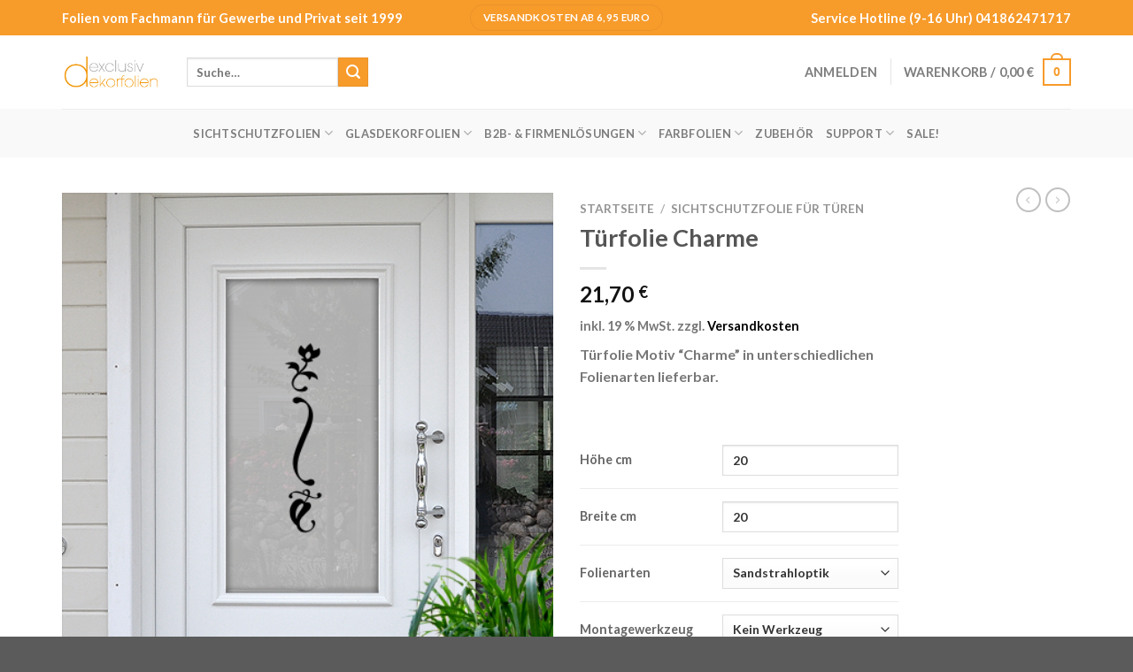

--- FILE ---
content_type: text/html; charset=UTF-8
request_url: https://www.exclusiv-dekorfolien.de/selbstklebende-tuerfolie-charme/
body_size: 48846
content:
<!DOCTYPE html>
<html lang="de-DE" prefix="og: https://ogp.me/ns#" class="loading-site no-js">
<head>
	<meta charset="UTF-8" />
	<link rel="profile" href="http://gmpg.org/xfn/11" />
	<link rel="pingback" href="https://www.exclusiv-dekorfolien.de/xmlrpc.php" />

	<script>(function(html){html.className = html.className.replace(/\bno-js\b/,'js')})(document.documentElement);</script>

<!-- Google Tag Manager for WordPress by gtm4wp.com -->
<script data-cfasync="false" data-pagespeed-no-defer>
	var gtm4wp_datalayer_name = "dataLayer";
	var dataLayer = dataLayer || [];
</script>
<!-- End Google Tag Manager for WordPress by gtm4wp.com --><script>window._wca = window._wca || [];</script>
<meta name="viewport" content="width=device-width, initial-scale=1" />
<!-- Suchmaschinen-Optimierung durch Rank Math PRO - https://rankmath.com/ -->
<title>Türfolie Charme | Sichtschutzfolie mit Motiv</title>
<meta name="description" content="Haustür Sichtschutzfolie mit Charme und feiner mattierter Oberfläche. Unterschiedliche Folienarten bestellbar."/>
<meta name="robots" content="follow, index, max-snippet:-1, max-video-preview:-1, max-image-preview:large"/>
<link rel="canonical" href="https://www.exclusiv-dekorfolien.de/tuerfolie-lanze/" />
<meta property="og:locale" content="de_DE" />
<meta property="og:type" content="product" />
<meta property="og:title" content="Türfolie Charme | Sichtschutzfolie mit Motiv" />
<meta property="og:description" content="Haustür Sichtschutzfolie mit Charme und feiner mattierter Oberfläche. Unterschiedliche Folienarten bestellbar." />
<meta property="og:url" content="https://www.exclusiv-dekorfolien.de/tuerfolie-lanze/" />
<meta property="og:site_name" content="exclusiv-dekorfolien.de" />
<meta property="og:updated_time" content="2023-12-05T13:43:01+00:00" />
<meta property="fb:admins" content="100065140113832" />
<meta property="og:image" content="https://www.exclusiv-dekorfolien.de/wp-content/uploads/1094_sichtschutzfolie_charme.jpg" />
<meta property="og:image:secure_url" content="https://www.exclusiv-dekorfolien.de/wp-content/uploads/1094_sichtschutzfolie_charme.jpg" />
<meta property="og:image:width" content="450" />
<meta property="og:image:height" content="450" />
<meta property="og:image:alt" content="selbstklebende Türfolie charme" />
<meta property="og:image:type" content="image/jpeg" />
<meta property="product:price:amount" content="16.90" />
<meta property="product:price:currency" content="EUR" />
<meta property="product:availability" content="instock" />
<meta property="product:retailer_item_id" content="1094" />
<meta name="twitter:card" content="summary_large_image" />
<meta name="twitter:title" content="Türfolie Charme | Sichtschutzfolie mit Motiv" />
<meta name="twitter:description" content="Haustür Sichtschutzfolie mit Charme und feiner mattierter Oberfläche. Unterschiedliche Folienarten bestellbar." />
<meta name="twitter:image" content="https://www.exclusiv-dekorfolien.de/wp-content/uploads/1094_sichtschutzfolie_charme.jpg" />
<meta name="twitter:label1" content="Preis" />
<meta name="twitter:data1" content="16,90&nbsp;&euro;" />
<meta name="twitter:label2" content="Verfügbarkeit" />
<meta name="twitter:data2" content="Auf Lager" />
<script type="application/ld+json" class="rank-math-schema-pro">{"@context":"https://schema.org","@graph":[{"@type":"Organization","@id":"https://www.exclusiv-dekorfolien.de/#organization","name":"PS-Medienagentur","url":"https://www.exclusiv-dekorfolien.de","sameAs":["https://www.facebook.com/exclusiv.dekorfolien.de/"],"logo":{"@type":"ImageObject","@id":"https://www.exclusiv-dekorfolien.de/#logo","url":"https://www.exclusiv-dekorfolien.de/wp-content/uploads/ps-logo-2022.jpg","contentUrl":"https://www.exclusiv-dekorfolien.de/wp-content/uploads/ps-logo-2022.jpg","caption":"PS-Medienagentur","inLanguage":"de-DE","width":"600","height":"73"}},{"@type":"WebSite","@id":"https://www.exclusiv-dekorfolien.de/#website","url":"https://www.exclusiv-dekorfolien.de","name":"PS-Medienagentur","publisher":{"@id":"https://www.exclusiv-dekorfolien.de/#organization"},"inLanguage":"de-DE"},{"@type":"ImageObject","@id":"https://www.exclusiv-dekorfolien.de/wp-content/uploads/1094_sichtschutzfolie_charme.jpg","url":"https://www.exclusiv-dekorfolien.de/wp-content/uploads/1094_sichtschutzfolie_charme.jpg","width":"450","height":"450","caption":"selbstklebende T\u00fcrfolie charme","inLanguage":"de-DE"},{"@type":"ItemPage","@id":"https://www.exclusiv-dekorfolien.de/tuerfolie-lanze/#webpage","url":"https://www.exclusiv-dekorfolien.de/tuerfolie-lanze/","name":"T\u00fcrfolie Charme | Sichtschutzfolie mit Motiv","datePublished":"2018-12-21T13:39:03+00:00","dateModified":"2023-12-05T13:43:01+00:00","isPartOf":{"@id":"https://www.exclusiv-dekorfolien.de/#website"},"primaryImageOfPage":{"@id":"https://www.exclusiv-dekorfolien.de/wp-content/uploads/1094_sichtschutzfolie_charme.jpg"},"inLanguage":"de-DE"},{"@type":"Product","name":"T\u00fcrfolie Charme | Sichtschutzfolie mit Motiv","description":"Haust\u00fcr Sichtschutzfolie mit Charme und feiner mattierter Oberfl\u00e4che. Unterschiedliche Folienarten bestellbar.","sku":"1094","category":"Sichtschutzfolie f\u00fcr T\u00fcren","mainEntityOfPage":{"@id":"https://www.exclusiv-dekorfolien.de/tuerfolie-lanze/#webpage"},"offers":{"@type":"Offer","price":"16.90","priceCurrency":"EUR","priceValidUntil":"2027-12-31","availability":"https://schema.org/InStock","itemCondition":"NewCondition","url":"https://www.exclusiv-dekorfolien.de/selbstklebende-tuerfolie-charme/","seller":{"@type":"Organization","@id":"https://www.exclusiv-dekorfolien.de/","name":"PS-Medienagentur","url":"https://www.exclusiv-dekorfolien.de","logo":"https://www.exclusiv-dekorfolien.de/wp-content/uploads/ps-logo-2022.jpg"},"priceSpecification":{"price":"16.90","priceCurrency":"EUR","valueAddedTaxIncluded":"true"}},"@id":"https://www.exclusiv-dekorfolien.de/tuerfolie-lanze/#richSnippet","image":{"@id":"https://www.exclusiv-dekorfolien.de/wp-content/uploads/1094_sichtschutzfolie_charme.jpg"}}]}</script>
<!-- /Rank Math WordPress SEO Plugin -->

<link rel='dns-prefetch' href='//stats.wp.com' />
<link rel='dns-prefetch' href='//cdn.jsdelivr.net' />
<link rel='prefetch' href='https://www.exclusiv-dekorfolien.de/wp-content/themes/flatsome/assets/js/flatsome.js?ver=f2c57559524d9813afd4' />
<link rel='prefetch' href='https://www.exclusiv-dekorfolien.de/wp-content/themes/flatsome/assets/js/chunk.slider.js?ver=3.17.1' />
<link rel='prefetch' href='https://www.exclusiv-dekorfolien.de/wp-content/themes/flatsome/assets/js/chunk.popups.js?ver=3.17.1' />
<link rel='prefetch' href='https://www.exclusiv-dekorfolien.de/wp-content/themes/flatsome/assets/js/chunk.tooltips.js?ver=3.17.1' />
<link rel='prefetch' href='https://www.exclusiv-dekorfolien.de/wp-content/themes/flatsome/assets/js/woocommerce.js?ver=1a392523165907adee6a' />
<link rel="alternate" type="application/rss+xml" title="exclusiv-dekorfolien.de &raquo; Feed" href="https://www.exclusiv-dekorfolien.de/feed/" />
<link rel="alternate" type="application/rss+xml" title="exclusiv-dekorfolien.de &raquo; Kommentar-Feed" href="https://www.exclusiv-dekorfolien.de/comments/feed/" />
<script type="text/javascript">
window._wpemojiSettings = {"baseUrl":"https:\/\/s.w.org\/images\/core\/emoji\/14.0.0\/72x72\/","ext":".png","svgUrl":"https:\/\/s.w.org\/images\/core\/emoji\/14.0.0\/svg\/","svgExt":".svg","source":{"concatemoji":"https:\/\/www.exclusiv-dekorfolien.de\/wp-includes\/js\/wp-emoji-release.min.js?ver=6.2.2"}};
/*! This file is auto-generated */
!function(e,a,t){var n,r,o,i=a.createElement("canvas"),p=i.getContext&&i.getContext("2d");function s(e,t){p.clearRect(0,0,i.width,i.height),p.fillText(e,0,0);e=i.toDataURL();return p.clearRect(0,0,i.width,i.height),p.fillText(t,0,0),e===i.toDataURL()}function c(e){var t=a.createElement("script");t.src=e,t.defer=t.type="text/javascript",a.getElementsByTagName("head")[0].appendChild(t)}for(o=Array("flag","emoji"),t.supports={everything:!0,everythingExceptFlag:!0},r=0;r<o.length;r++)t.supports[o[r]]=function(e){if(p&&p.fillText)switch(p.textBaseline="top",p.font="600 32px Arial",e){case"flag":return s("\ud83c\udff3\ufe0f\u200d\u26a7\ufe0f","\ud83c\udff3\ufe0f\u200b\u26a7\ufe0f")?!1:!s("\ud83c\uddfa\ud83c\uddf3","\ud83c\uddfa\u200b\ud83c\uddf3")&&!s("\ud83c\udff4\udb40\udc67\udb40\udc62\udb40\udc65\udb40\udc6e\udb40\udc67\udb40\udc7f","\ud83c\udff4\u200b\udb40\udc67\u200b\udb40\udc62\u200b\udb40\udc65\u200b\udb40\udc6e\u200b\udb40\udc67\u200b\udb40\udc7f");case"emoji":return!s("\ud83e\udef1\ud83c\udffb\u200d\ud83e\udef2\ud83c\udfff","\ud83e\udef1\ud83c\udffb\u200b\ud83e\udef2\ud83c\udfff")}return!1}(o[r]),t.supports.everything=t.supports.everything&&t.supports[o[r]],"flag"!==o[r]&&(t.supports.everythingExceptFlag=t.supports.everythingExceptFlag&&t.supports[o[r]]);t.supports.everythingExceptFlag=t.supports.everythingExceptFlag&&!t.supports.flag,t.DOMReady=!1,t.readyCallback=function(){t.DOMReady=!0},t.supports.everything||(n=function(){t.readyCallback()},a.addEventListener?(a.addEventListener("DOMContentLoaded",n,!1),e.addEventListener("load",n,!1)):(e.attachEvent("onload",n),a.attachEvent("onreadystatechange",function(){"complete"===a.readyState&&t.readyCallback()})),(e=t.source||{}).concatemoji?c(e.concatemoji):e.wpemoji&&e.twemoji&&(c(e.twemoji),c(e.wpemoji)))}(window,document,window._wpemojiSettings);
</script>
<style type="text/css">
img.wp-smiley,
img.emoji {
	display: inline !important;
	border: none !important;
	box-shadow: none !important;
	height: 1em !important;
	width: 1em !important;
	margin: 0 0.07em !important;
	vertical-align: -0.1em !important;
	background: none !important;
	padding: 0 !important;
}
</style>
	<link rel='stylesheet' id='awspc-product-image-logic-datetimepicker-css' href='https://www.exclusiv-dekorfolien.de/wp-content/plugins/excel-worksheet-price-calculation/admin/resources/lib/datetimepicker-2.5.4/build/jquery.datetimepicker.css?ver=6.2.2' type='text/css' media='all' />
<link rel='stylesheet' id='awspc-product-image-logic-main-css' href='https://www.exclusiv-dekorfolien.de/wp-content/plugins/excel-worksheet-price-calculation/admin/resources/assets/css/main.css?ver=6.2.2' type='text/css' media='all' />
<link rel='stylesheet' id='contact-form-7-css' href='https://www.exclusiv-dekorfolien.de/wp-content/plugins/contact-form-7/includes/css/styles.css?ver=5.7.7' type='text/css' media='all' />
<link rel='stylesheet' id='excel-worksheet-price-calculation-datetimepicker-css' href='https://www.exclusiv-dekorfolien.de/wp-content/plugins/excel-worksheet-price-calculation/admin/resources/lib/datetimepicker-2.5.4/build/jquery.datetimepicker.css?ver=6.2.2' type='text/css' media='all' />
<link rel='stylesheet' id='woocommerce-pricesimulator-main-css' href='https://www.exclusiv-dekorfolien.de/wp-content/plugins/excel-worksheet-price-calculation/admin/resources/assets/css/main.css?ver=6.2.2' type='text/css' media='all' />
<link rel='stylesheet' id='remodal-css' href='https://www.exclusiv-dekorfolien.de/wp-content/plugins/excel-worksheet-price-calculation/admin/resources/lib/remodal-1.0.7/remodal.css?ver=6.2.2' type='text/css' media='all' />
<link rel='stylesheet' id='remodal-default-theme-css' href='https://www.exclusiv-dekorfolien.de/wp-content/plugins/excel-worksheet-price-calculation/admin/resources/lib/remodal-1.0.7/remodal-wpc-theme.css?ver=6.2.2' type='text/css' media='all' />
<link rel='stylesheet' id='tooltipstercss-css' href='https://www.exclusiv-dekorfolien.de/wp-content/plugins/excel-worksheet-price-calculation/admin/resources/assets/css/tooltipster.css?ver=6.2.2' type='text/css' media='all' />
<link rel='stylesheet' id='tooltipster-shadow-css' href='https://www.exclusiv-dekorfolien.de/wp-content/plugins/excel-worksheet-price-calculation/admin/resources/assets/css/tooltipster-shadow.css?ver=6.2.2' type='text/css' media='all' />
<link rel='stylesheet' id='rangeslider-ext-css' href='https://www.exclusiv-dekorfolien.de/wp-content/plugins/excel-worksheet-price-calculation/admin/resources/lib/rangeslider.js-2.3.0/rangeslider.css?ver=6.2.2' type='text/css' media='all' />
<link rel='stylesheet' id='wsf-bootstrap-css' href='https://www.exclusiv-dekorfolien.de/wp-content/plugins/excel-worksheet-price-calculation/admin/resources/lib/wsf-bootstrap-4.5.0/css/wsf-bootstrap.css?ver=6.2.2' type='text/css' media='all' />
<link rel='stylesheet' id='wsf-uikit-css' href='https://www.exclusiv-dekorfolien.de/wp-content/plugins/excel-worksheet-price-calculation/admin/resources/lib/wsf-uikit-2.27.1/src/less/wsf-uikit.css?ver=6.2.2' type='text/css' media='all' />
<link rel='stylesheet' id='awspricecalculator-custom-css' href='https://www.exclusiv-dekorfolien.de/wp-content/uploads/excel-worksheet-price-calculation/style/custom.css' type='text/css' media='all' />
<link rel='stylesheet' id='photoswipe-css' href='https://www.exclusiv-dekorfolien.de/wp-content/plugins/woocommerce/assets/css/photoswipe/photoswipe.min.css?ver=6.8.2' type='text/css' media='all' />
<link rel='stylesheet' id='photoswipe-default-skin-css' href='https://www.exclusiv-dekorfolien.de/wp-content/plugins/woocommerce/assets/css/photoswipe/default-skin/default-skin.min.css?ver=6.8.2' type='text/css' media='all' />
<style id='woocommerce-inline-inline-css' type='text/css'>
.woocommerce form .form-row .required { visibility: visible; }
</style>
<style id='akismet-widget-style-inline-css' type='text/css'>

			.a-stats {
				--akismet-color-mid-green: #357b49;
				--akismet-color-white: #fff;
				--akismet-color-light-grey: #f6f7f7;

				max-width: 350px;
				width: auto;
			}

			.a-stats * {
				all: unset;
				box-sizing: border-box;
			}

			.a-stats strong {
				font-weight: 600;
			}

			.a-stats a.a-stats__link,
			.a-stats a.a-stats__link:visited,
			.a-stats a.a-stats__link:active {
				background: var(--akismet-color-mid-green);
				border: none;
				box-shadow: none;
				border-radius: 8px;
				color: var(--akismet-color-white);
				cursor: pointer;
				display: block;
				font-family: -apple-system, BlinkMacSystemFont, 'Segoe UI', 'Roboto', 'Oxygen-Sans', 'Ubuntu', 'Cantarell', 'Helvetica Neue', sans-serif;
				font-weight: 500;
				padding: 12px;
				text-align: center;
				text-decoration: none;
				transition: all 0.2s ease;
			}

			/* Extra specificity to deal with TwentyTwentyOne focus style */
			.widget .a-stats a.a-stats__link:focus {
				background: var(--akismet-color-mid-green);
				color: var(--akismet-color-white);
				text-decoration: none;
			}

			.a-stats a.a-stats__link:hover {
				filter: brightness(110%);
				box-shadow: 0 4px 12px rgba(0, 0, 0, 0.06), 0 0 2px rgba(0, 0, 0, 0.16);
			}

			.a-stats .count {
				color: var(--akismet-color-white);
				display: block;
				font-size: 1.5em;
				line-height: 1.4;
				padding: 0 13px;
				white-space: nowrap;
			}
		
</style>
<link rel='stylesheet' id='borlabs-cookie-css' href='https://www.exclusiv-dekorfolien.de/wp-content/cache/borlabs-cookie/borlabs-cookie_1_de.css?ver=2.2.68-10' type='text/css' media='all' />
<link rel='stylesheet' id='woocommerce-gzd-layout-css' href='https://www.exclusiv-dekorfolien.de/wp-content/plugins/woocommerce-germanized/assets/css/layout.min.css?ver=3.13.0' type='text/css' media='all' />
<style id='woocommerce-gzd-layout-inline-css' type='text/css'>
.woocommerce-checkout .shop_table { background-color: #eeeeee; } .product p.deposit-packaging-type { font-size: 1.25em !important; } p.woocommerce-shipping-destination { display: none; }
                .wc-gzd-nutri-score-value-a {
                    background: url(https://www.exclusiv-dekorfolien.de/wp-content/plugins/woocommerce-germanized/assets/images/nutri-score-a.svg) no-repeat;
                }
                .wc-gzd-nutri-score-value-b {
                    background: url(https://www.exclusiv-dekorfolien.de/wp-content/plugins/woocommerce-germanized/assets/images/nutri-score-b.svg) no-repeat;
                }
                .wc-gzd-nutri-score-value-c {
                    background: url(https://www.exclusiv-dekorfolien.de/wp-content/plugins/woocommerce-germanized/assets/images/nutri-score-c.svg) no-repeat;
                }
                .wc-gzd-nutri-score-value-d {
                    background: url(https://www.exclusiv-dekorfolien.de/wp-content/plugins/woocommerce-germanized/assets/images/nutri-score-d.svg) no-repeat;
                }
                .wc-gzd-nutri-score-value-e {
                    background: url(https://www.exclusiv-dekorfolien.de/wp-content/plugins/woocommerce-germanized/assets/images/nutri-score-e.svg) no-repeat;
                }
            
</style>
<link rel='stylesheet' id='flatsome-main-css' href='https://www.exclusiv-dekorfolien.de/wp-content/themes/flatsome/assets/css/flatsome.css?ver=3.17.1' type='text/css' media='all' />
<style id='flatsome-main-inline-css' type='text/css'>
@font-face {
				font-family: "fl-icons";
				font-display: block;
				src: url(https://www.exclusiv-dekorfolien.de/wp-content/themes/flatsome/assets/css/icons/fl-icons.eot?v=3.17.1);
				src:
					url(https://www.exclusiv-dekorfolien.de/wp-content/themes/flatsome/assets/css/icons/fl-icons.eot#iefix?v=3.17.1) format("embedded-opentype"),
					url(https://www.exclusiv-dekorfolien.de/wp-content/themes/flatsome/assets/css/icons/fl-icons.woff2?v=3.17.1) format("woff2"),
					url(https://www.exclusiv-dekorfolien.de/wp-content/themes/flatsome/assets/css/icons/fl-icons.ttf?v=3.17.1) format("truetype"),
					url(https://www.exclusiv-dekorfolien.de/wp-content/themes/flatsome/assets/css/icons/fl-icons.woff?v=3.17.1) format("woff"),
					url(https://www.exclusiv-dekorfolien.de/wp-content/themes/flatsome/assets/css/icons/fl-icons.svg?v=3.17.1#fl-icons) format("svg");
			}
</style>
<link rel='stylesheet' id='flatsome-shop-css' href='https://www.exclusiv-dekorfolien.de/wp-content/themes/flatsome/assets/css/flatsome-shop.css?ver=3.17.1' type='text/css' media='all' />
<link rel='stylesheet' id='flatsome-style-css' href='https://www.exclusiv-dekorfolien.de/wp-content/themes/flatsome-child/style.css?ver=3.0' type='text/css' media='all' />
<link rel='stylesheet' id='jetpack_css-css' href='https://www.exclusiv-dekorfolien.de/wp-content/plugins/jetpack/css/jetpack.css?ver=12.2' type='text/css' media='all' />
<link rel='stylesheet' id='wc-gzdp-flatsome-css' href='https://www.exclusiv-dekorfolien.de/wp-content/plugins/woocommerce-germanized-pro/themes/assets/css/wc-gzdp-flatsome.min.css?ver=3.7.0' type='text/css' media='all' />
<script type='text/javascript' src='https://www.exclusiv-dekorfolien.de/wp-includes/js/jquery/jquery.min.js?ver=3.6.4' id='jquery-core-js'></script>
<script type='text/javascript' src='https://www.exclusiv-dekorfolien.de/wp-includes/js/jquery/jquery-migrate.min.js?ver=3.4.0' id='jquery-migrate-js'></script>
<script type='text/javascript' src='https://www.exclusiv-dekorfolien.de/wp-content/plugins/excel-worksheet-price-calculation/admin/resources/assets/js/jquery.numeric.min.js?ver=6.2.2' id='awspc-product-image-logic-jquery-numeric-js'></script>
<script type='text/javascript' src='https://www.exclusiv-dekorfolien.de/wp-content/plugins/excel-worksheet-price-calculation/admin/resources/lib/datetimepicker-2.5.4/build/jquery.datetimepicker.full.js?ver=2.5.4' id='awspc-product-image-logic-datetimepicker-js'></script>
<script type='text/javascript' id='excel-worksheet-price-calculation-main-js-extra'>
/* <![CDATA[ */
var WPC_HANDLE_SCRIPT = {"siteurl":"https:\/\/www.exclusiv-dekorfolien.de","resources_url":"https:\/\/www.exclusiv-dekorfolien.de\/wp-content\/plugins\/excel-worksheet-price-calculation\/admin\/resources\/","target_platform":"wordpress","target_ecommerce":"woocommerce","page_type":"product","is_cart":"0","is_product":"1","cart_url":"https:\/\/www.exclusiv-dekorfolien.de\/warenkorb\/","ajax_url":"https:\/\/www.exclusiv-dekorfolien.de\/wp-admin\/admin-ajax.php?task=price_callback&action=awspricecalculator_ajax_callback","disable_ajax_price_product_page":"0","single_product_ajax_hook_class":"","hide_alert_errors":"0"};
/* ]]> */
</script>
<script type='text/javascript' src='https://www.exclusiv-dekorfolien.de/wp-content/plugins/excel-worksheet-price-calculation/admin/resources/assets/js/main.js?ver=6.2.2' id='excel-worksheet-price-calculation-main-js'></script>
<script type='text/javascript' id='awspc-product-image-logic-main-js-extra'>
/* <![CDATA[ */
var AWSPC_PRODUCT_IMAGE_LOGIC = {"product_image_logic_enabled":"","woocommerce_placeholder_img_src":"https:\/\/www.exclusiv-dekorfolien.de\/wp-content\/uploads\/woocommerce-placeholder-300x300.png","default_product_img_src":"https:\/\/www.exclusiv-dekorfolien.de\/wp-content\/uploads\/1094_sichtschutzfolie_charme.jpg"};
/* ]]> */
</script>
<script type='text/javascript' src='https://www.exclusiv-dekorfolien.de/wp-content/plugins/awspc-product-image-logic/admin/resources/assets/js/main.js?ver=6.2.2' id='awspc-product-image-logic-main-js'></script>
<script type='text/javascript' src='https://www.exclusiv-dekorfolien.de/wp-content/plugins/excel-worksheet-price-calculation/admin/resources/assets/js/jquery.numeric.min.js?ver=6.2.2' id='excel-worksheet-price-calculation-jquery-numeric-js'></script>
<script type='text/javascript' src='https://www.exclusiv-dekorfolien.de/wp-content/plugins/excel-worksheet-price-calculation/admin/resources/lib/datetimepicker-2.5.4/build/jquery.datetimepicker.full.js?ver=2.5.4' id='excel-worksheet-price-calculation-datetimepicker-js'></script>
<script type='text/javascript' src='https://www.exclusiv-dekorfolien.de/wp-content/plugins/excel-worksheet-price-calculation/admin/resources/lib/remodal-1.0.7/remodal.min.js?ver=2.5.4' id='remodal-js'></script>
<script type='text/javascript' src='https://www.exclusiv-dekorfolien.de/wp-content/plugins/excel-worksheet-price-calculation/admin/resources/assets/js/jquery.tooltipster.min.js?ver=3.2.6' id='tooltipster-js'></script>
<script type='text/javascript' src='https://www.exclusiv-dekorfolien.de/wp-content/plugins/excel-worksheet-price-calculation/admin/resources/lib/rangeslider.js-2.3.0/rangeslider.min.js?ver=6.2.2' id='rangeslider-ext-js'></script>
<script defer type='text/javascript' src='https://stats.wp.com/s-202605.js' id='woocommerce-analytics-js'></script>
<script type='text/javascript' id='borlabs-cookie-prioritize-js-extra'>
/* <![CDATA[ */
var borlabsCookiePrioritized = {"domain":"www.exclusiv-dekorfolien.de","path":"\/","version":"1","bots":"1","optInJS":{"essential":{"google-tag-manager":"[base64]\/[base64]"},"statistics":{"google-analytics":"[base64]"}}};
/* ]]> */
</script>
<script type='text/javascript' src='https://www.exclusiv-dekorfolien.de/wp-content/plugins/borlabs-cookie/assets/javascript/borlabs-cookie-prioritize.min.js?ver=2.2.68' id='borlabs-cookie-prioritize-js'></script>
<link rel="https://api.w.org/" href="https://www.exclusiv-dekorfolien.de/wp-json/" /><link rel="alternate" type="application/json" href="https://www.exclusiv-dekorfolien.de/wp-json/wp/v2/product/1018" /><link rel="EditURI" type="application/rsd+xml" title="RSD" href="https://www.exclusiv-dekorfolien.de/xmlrpc.php?rsd" />
<link rel="wlwmanifest" type="application/wlwmanifest+xml" href="https://www.exclusiv-dekorfolien.de/wp-includes/wlwmanifest.xml" />
<meta name="generator" content="WordPress 6.2.2" />
<link rel='shortlink' href='https://www.exclusiv-dekorfolien.de/?p=1018' />
<link rel="alternate" type="application/json+oembed" href="https://www.exclusiv-dekorfolien.de/wp-json/oembed/1.0/embed?url=https%3A%2F%2Fwww.exclusiv-dekorfolien.de%2Fselbstklebende-tuerfolie-charme%2F" />
<link rel="alternate" type="text/xml+oembed" href="https://www.exclusiv-dekorfolien.de/wp-json/oembed/1.0/embed?url=https%3A%2F%2Fwww.exclusiv-dekorfolien.de%2Fselbstklebende-tuerfolie-charme%2F&#038;format=xml" />
	<style>img#wpstats{display:none}</style>
		
<!-- Google Tag Manager for WordPress by gtm4wp.com -->
<!-- GTM Container placement set to footer -->
<script data-cfasync="false" data-pagespeed-no-defer type="text/javascript">
	var dataLayer_content = {"pagePostType":"product","pagePostType2":"single-product","pagePostAuthor":"kay"};
	dataLayer.push( dataLayer_content );
</script>
<script data-cfasync="false">
(function(w,d,s,l,i){w[l]=w[l]||[];w[l].push({'gtm.start':
new Date().getTime(),event:'gtm.js'});var f=d.getElementsByTagName(s)[0],
j=d.createElement(s),dl=l!='dataLayer'?'&l='+l:'';j.async=true;j.src=
'//www.googletagmanager.com/gtm.js?id='+i+dl;f.parentNode.insertBefore(j,f);
})(window,document,'script','dataLayer','GTM-WMPT8MW');
</script>
<!-- End Google Tag Manager for WordPress by gtm4wp.com -->		<script>
			document.documentElement.className = document.documentElement.className.replace( 'no-js', 'js' );
		</script>
				<style>
			.no-js img.lazyload { display: none; }
			figure.wp-block-image img.lazyloading { min-width: 150px; }
							.lazyload, .lazyloading { opacity: 0; }
				.lazyloaded {
					opacity: 1;
					transition: opacity 400ms;
					transition-delay: 0ms;
				}
					</style>
		<style>.bg{opacity: 0; transition: opacity 1s; -webkit-transition: opacity 1s;} .bg-loaded{opacity: 1;}</style>	<noscript><style>.woocommerce-product-gallery{ opacity: 1 !important; }</style></noscript>
	<!-- Google Tag Manager -->
<script>if('0'==='1'){(function(w,d,s,l,i){w[l]=w[l]||[];w[l].push({"gtm.start":
new Date().getTime(),event:"gtm.js"});var f=d.getElementsByTagName(s)[0],
j=d.createElement(s),dl=l!="dataLayer"?"&l="+l:"";j.async=true;j.src=
"https://www.googletagmanager.com/gtm.js?id="+i+dl;f.parentNode.insertBefore(j,f);
})(window,document,"script","dataLayer","GTM-P8BLCQD");}</script>
<!-- End Google Tag Manager --><script>
if('0' === '1') {
    window.dataLayer = window.dataLayer || [];
    function gtag(){dataLayer.push(arguments);}
    gtag('consent', 'default', {
       'ad_storage': 'denied',
       'analytics_storage': 'denied'
    });
    gtag("js", new Date());

    gtag("config", "UA-5826853-1", { "anonymize_ip": true });

    (function (w, d, s, i) {
    var f = d.getElementsByTagName(s)[0],
        j = d.createElement(s);
    j.async = true;
    j.src =
        "https://www.googletagmanager.com/gtag/js?id=" + i;
    f.parentNode.insertBefore(j, f);
    })(window, document, "script", "UA-5826853-1");
}
</script><link rel="icon" href="https://www.exclusiv-dekorfolien.de/wp-content/uploads/cropped-favicon1-32x32.png" sizes="32x32" />
<link rel="icon" href="https://www.exclusiv-dekorfolien.de/wp-content/uploads/cropped-favicon1-192x192.png" sizes="192x192" />
<link rel="apple-touch-icon" href="https://www.exclusiv-dekorfolien.de/wp-content/uploads/cropped-favicon1-180x180.png" />
<meta name="msapplication-TileImage" content="https://www.exclusiv-dekorfolien.de/wp-content/uploads/cropped-favicon1-270x270.png" />
<style id="custom-css" type="text/css">:root {--primary-color: #f79b2b;}.container-width, .full-width .ubermenu-nav, .container, .row{max-width: 1170px}.row.row-collapse{max-width: 1140px}.row.row-small{max-width: 1162.5px}.row.row-large{max-width: 1200px}.header-main{height: 83px}#logo img{max-height: 83px}#logo{width:111px;}.header-bottom{min-height: 55px}.header-top{min-height: 40px}.transparent .header-main{height: 90px}.transparent #logo img{max-height: 90px}.has-transparent + .page-title:first-of-type,.has-transparent + #main > .page-title,.has-transparent + #main > div > .page-title,.has-transparent + #main .page-header-wrapper:first-of-type .page-title{padding-top: 170px;}.header.show-on-scroll,.stuck .header-main{height:70px!important}.stuck #logo img{max-height: 70px!important}.header-bottom {background-color: #f9f9f9}.header-bottom-nav > li > a{line-height: 16px }@media (max-width: 549px) {.header-main{height: 70px}#logo img{max-height: 70px}}/* Color */.accordion-title.active, .has-icon-bg .icon .icon-inner,.logo a, .primary.is-underline, .primary.is-link, .badge-outline .badge-inner, .nav-outline > li.active> a,.nav-outline >li.active > a, .cart-icon strong,[data-color='primary'], .is-outline.primary{color: #f79b2b;}/* Color !important */[data-text-color="primary"]{color: #f79b2b!important;}/* Background Color */[data-text-bg="primary"]{background-color: #f79b2b;}/* Background */.scroll-to-bullets a,.featured-title, .label-new.menu-item > a:after, .nav-pagination > li > .current,.nav-pagination > li > span:hover,.nav-pagination > li > a:hover,.has-hover:hover .badge-outline .badge-inner,button[type="submit"], .button.wc-forward:not(.checkout):not(.checkout-button), .button.submit-button, .button.primary:not(.is-outline),.featured-table .title,.is-outline:hover, .has-icon:hover .icon-label,.nav-dropdown-bold .nav-column li > a:hover, .nav-dropdown.nav-dropdown-bold > li > a:hover, .nav-dropdown-bold.dark .nav-column li > a:hover, .nav-dropdown.nav-dropdown-bold.dark > li > a:hover, .header-vertical-menu__opener ,.is-outline:hover, .tagcloud a:hover,.grid-tools a, input[type='submit']:not(.is-form), .box-badge:hover .box-text, input.button.alt,.nav-box > li > a:hover,.nav-box > li.active > a,.nav-pills > li.active > a ,.current-dropdown .cart-icon strong, .cart-icon:hover strong, .nav-line-bottom > li > a:before, .nav-line-grow > li > a:before, .nav-line > li > a:before,.banner, .header-top, .slider-nav-circle .flickity-prev-next-button:hover svg, .slider-nav-circle .flickity-prev-next-button:hover .arrow, .primary.is-outline:hover, .button.primary:not(.is-outline), input[type='submit'].primary, input[type='submit'].primary, input[type='reset'].button, input[type='button'].primary, .badge-inner{background-color: #f79b2b;}/* Border */.nav-vertical.nav-tabs > li.active > a,.scroll-to-bullets a.active,.nav-pagination > li > .current,.nav-pagination > li > span:hover,.nav-pagination > li > a:hover,.has-hover:hover .badge-outline .badge-inner,.accordion-title.active,.featured-table,.is-outline:hover, .tagcloud a:hover,blockquote, .has-border, .cart-icon strong:after,.cart-icon strong,.blockUI:before, .processing:before,.loading-spin, .slider-nav-circle .flickity-prev-next-button:hover svg, .slider-nav-circle .flickity-prev-next-button:hover .arrow, .primary.is-outline:hover{border-color: #f79b2b}.nav-tabs > li.active > a{border-top-color: #f79b2b}.widget_shopping_cart_content .blockUI.blockOverlay:before { border-left-color: #f79b2b }.woocommerce-checkout-review-order .blockUI.blockOverlay:before { border-left-color: #f79b2b }/* Fill */.slider .flickity-prev-next-button:hover svg,.slider .flickity-prev-next-button:hover .arrow{fill: #f79b2b;}/* Focus */.primary:focus-visible, .submit-button:focus-visible, button[type="submit"]:focus-visible { outline-color: #f79b2b!important; }body{font-family: Lato, sans-serif;}body {font-weight: 400;font-style: normal;}.nav > li > a {font-family: Lato, sans-serif;}.mobile-sidebar-levels-2 .nav > li > ul > li > a {font-family: Lato, sans-serif;}.nav > li > a,.mobile-sidebar-levels-2 .nav > li > ul > li > a {font-weight: 700;font-style: normal;}h1,h2,h3,h4,h5,h6,.heading-font, .off-canvas-center .nav-sidebar.nav-vertical > li > a{font-family: Lato, sans-serif;}h1,h2,h3,h4,h5,h6,.heading-font,.banner h1,.banner h2 {font-weight: 700;font-style: normal;}.alt-font{font-family: "Dancing Script", sans-serif;}.alt-font {font-weight: 400!important;font-style: normal!important;}a{color: #000000;}a:hover{color: #dd9933;}.tagcloud a:hover{border-color: #dd9933;background-color: #dd9933;}.shop-page-title.featured-title .title-bg{ background-image: url(https://www.exclusiv-dekorfolien.de/wp-content/uploads/1094_sichtschutzfolie_charme.jpg)!important;}@media screen and (min-width: 550px){.products .box-vertical .box-image{min-width: 300px!important;width: 300px!important;}}.footer-2{background-color: #a5a5a5}.nav-vertical-fly-out > li + li {border-top-width: 1px; border-top-style: solid;}.label-new.menu-item > a:after{content:"Neu";}.label-hot.menu-item > a:after{content:"Hot";}.label-sale.menu-item > a:after{content:"Ausverkauf";}.label-popular.menu-item > a:after{content:"Beliebt";}</style><style id="kirki-inline-styles">/* latin-ext */
@font-face {
  font-family: 'Lato';
  font-style: normal;
  font-weight: 400;
  font-display: swap;
  src: url(https://www.exclusiv-dekorfolien.de/wp-content/fonts/lato/font) format('woff');
  unicode-range: U+0100-02BA, U+02BD-02C5, U+02C7-02CC, U+02CE-02D7, U+02DD-02FF, U+0304, U+0308, U+0329, U+1D00-1DBF, U+1E00-1E9F, U+1EF2-1EFF, U+2020, U+20A0-20AB, U+20AD-20C0, U+2113, U+2C60-2C7F, U+A720-A7FF;
}
/* latin */
@font-face {
  font-family: 'Lato';
  font-style: normal;
  font-weight: 400;
  font-display: swap;
  src: url(https://www.exclusiv-dekorfolien.de/wp-content/fonts/lato/font) format('woff');
  unicode-range: U+0000-00FF, U+0131, U+0152-0153, U+02BB-02BC, U+02C6, U+02DA, U+02DC, U+0304, U+0308, U+0329, U+2000-206F, U+20AC, U+2122, U+2191, U+2193, U+2212, U+2215, U+FEFF, U+FFFD;
}
/* latin-ext */
@font-face {
  font-family: 'Lato';
  font-style: normal;
  font-weight: 700;
  font-display: swap;
  src: url(https://www.exclusiv-dekorfolien.de/wp-content/fonts/lato/font) format('woff');
  unicode-range: U+0100-02BA, U+02BD-02C5, U+02C7-02CC, U+02CE-02D7, U+02DD-02FF, U+0304, U+0308, U+0329, U+1D00-1DBF, U+1E00-1E9F, U+1EF2-1EFF, U+2020, U+20A0-20AB, U+20AD-20C0, U+2113, U+2C60-2C7F, U+A720-A7FF;
}
/* latin */
@font-face {
  font-family: 'Lato';
  font-style: normal;
  font-weight: 700;
  font-display: swap;
  src: url(https://www.exclusiv-dekorfolien.de/wp-content/fonts/lato/font) format('woff');
  unicode-range: U+0000-00FF, U+0131, U+0152-0153, U+02BB-02BC, U+02C6, U+02DA, U+02DC, U+0304, U+0308, U+0329, U+2000-206F, U+20AC, U+2122, U+2191, U+2193, U+2212, U+2215, U+FEFF, U+FFFD;
}/* vietnamese */
@font-face {
  font-family: 'Dancing Script';
  font-style: normal;
  font-weight: 400;
  font-display: swap;
  src: url(https://www.exclusiv-dekorfolien.de/wp-content/fonts/dancing-script/font) format('woff');
  unicode-range: U+0102-0103, U+0110-0111, U+0128-0129, U+0168-0169, U+01A0-01A1, U+01AF-01B0, U+0300-0301, U+0303-0304, U+0308-0309, U+0323, U+0329, U+1EA0-1EF9, U+20AB;
}
/* latin-ext */
@font-face {
  font-family: 'Dancing Script';
  font-style: normal;
  font-weight: 400;
  font-display: swap;
  src: url(https://www.exclusiv-dekorfolien.de/wp-content/fonts/dancing-script/font) format('woff');
  unicode-range: U+0100-02BA, U+02BD-02C5, U+02C7-02CC, U+02CE-02D7, U+02DD-02FF, U+0304, U+0308, U+0329, U+1D00-1DBF, U+1E00-1E9F, U+1EF2-1EFF, U+2020, U+20A0-20AB, U+20AD-20C0, U+2113, U+2C60-2C7F, U+A720-A7FF;
}
/* latin */
@font-face {
  font-family: 'Dancing Script';
  font-style: normal;
  font-weight: 400;
  font-display: swap;
  src: url(https://www.exclusiv-dekorfolien.de/wp-content/fonts/dancing-script/font) format('woff');
  unicode-range: U+0000-00FF, U+0131, U+0152-0153, U+02BB-02BC, U+02C6, U+02DA, U+02DC, U+0304, U+0308, U+0329, U+2000-206F, U+20AC, U+2122, U+2191, U+2193, U+2212, U+2215, U+FEFF, U+FFFD;
}</style></head>

<body class="product-template-default single single-product postid-1018 theme-flatsome woocommerce woocommerce-page woocommerce-no-js lightbox nav-dropdown-has-arrow nav-dropdown-has-shadow nav-dropdown-has-border">


<a class="skip-link screen-reader-text" href="#main">Zum Inhalt springen</a>

<div id="wrapper">

	
	<header id="header" class="header has-sticky sticky-jump">
		<div class="header-wrapper">
			<div id="top-bar" class="header-top hide-for-sticky nav-dark flex-has-center">
    <div class="flex-row container">
      <div class="flex-col hide-for-medium flex-left">
          <ul class="nav nav-left medium-nav-center nav-small  nav-divided">
              <li class="html custom html_topbar_left"><p  style="font-size:11pt">Folien vom Fachmann für Gewerbe und Privat seit 1999</p></li>          </ul>
      </div>

      <div class="flex-col hide-for-medium flex-center">
          <ul class="nav nav-center nav-small  nav-divided">
              <li class="html header-button-1">
	<div class="header-button">
	<a href="https://www.exclusiv-dekorfolien.de/versandarten/" class="button primary"  style="border-radius:99px;">
    <span>Versandkosten ab 6,95 Euro</span>
  </a>
	</div>
</li>


          </ul>
      </div>

      <div class="flex-col hide-for-medium flex-right">
         <ul class="nav top-bar-nav nav-right nav-small  nav-divided">
              <li class="html custom html_topbar_right"><p  style="font-size:11pt">Service Hotline (9-16 Uhr) 
<a href="tel:+4941862471717"  style="color: #fff">041862471717</a></p></li>          </ul>
      </div>

            <div class="flex-col show-for-medium flex-grow">
          <ul class="nav nav-center nav-small mobile-nav  nav-divided">
              <li class="html custom html_topbar_left"><p  style="font-size:11pt">Folien vom Fachmann für Gewerbe und Privat seit 1999</p></li>          </ul>
      </div>
      
    </div>
</div>
<div id="masthead" class="header-main ">
      <div class="header-inner flex-row container logo-left medium-logo-center" role="navigation">

          <!-- Logo -->
          <div id="logo" class="flex-col logo">
            
<!-- Header logo -->
<a href="https://www.exclusiv-dekorfolien.de/" title="exclusiv-dekorfolien.de - Sichtschutzfolien für Fenster und Türen" rel="home">
		<img width="190" height="60"   alt="exclusiv-dekorfolien.de" data-src="https://www.exclusiv-dekorfolien.de/wp-content/uploads/exclusiv-logo-new.jpg" class="header_logo header-logo lazyload" src="[data-uri]" /><noscript><img width="190" height="60" src="https://www.exclusiv-dekorfolien.de/wp-content/uploads/exclusiv-logo-new.jpg" class="header_logo header-logo" alt="exclusiv-dekorfolien.de"/></noscript><img  width="190" height="60"   alt="exclusiv-dekorfolien.de" data-src="https://www.exclusiv-dekorfolien.de/wp-content/uploads/exclusiv-logo-new.jpg" class="header-logo-dark lazyload" src="[data-uri]" /><noscript><img  width="190" height="60" src="https://www.exclusiv-dekorfolien.de/wp-content/uploads/exclusiv-logo-new.jpg" class="header-logo-dark" alt="exclusiv-dekorfolien.de"/></noscript></a>
          </div>

          <!-- Mobile Left Elements -->
          <div class="flex-col show-for-medium flex-left">
            <ul class="mobile-nav nav nav-left ">
              <li class="nav-icon has-icon">
  		<a href="#" data-open="#main-menu" data-pos="left" data-bg="main-menu-overlay" data-color="" class="is-small" aria-label="Menü" aria-controls="main-menu" aria-expanded="false">

		  <i class="icon-menu" ></i>
		  		</a>
	</li>
            </ul>
          </div>

          <!-- Left Elements -->
          <div class="flex-col hide-for-medium flex-left
            flex-grow">
            <ul class="header-nav header-nav-main nav nav-left  nav-size-medium nav-uppercase" >
              <li class="header-search-form search-form html relative has-icon">
	<div class="header-search-form-wrapper">
		<div class="searchform-wrapper ux-search-box relative is-normal"><form role="search" method="get" class="searchform" action="https://www.exclusiv-dekorfolien.de/">
	<div class="flex-row relative">
						<div class="flex-col flex-grow">
			<label class="screen-reader-text" for="woocommerce-product-search-field-0">Suche nach:</label>
			<input type="search" id="woocommerce-product-search-field-0" class="search-field mb-0" placeholder="Suche&hellip;" value="" name="s" />
			<input type="hidden" name="post_type" value="product" />
					</div>
		<div class="flex-col">
			<button type="submit" value="Suche" class="ux-search-submit submit-button secondary button  icon mb-0" aria-label="Übermitteln">
				<i class="icon-search" ></i>			</button>
		</div>
	</div>
	<div class="live-search-results text-left z-top"></div>
</form>
</div>	</div>
</li>
            </ul>
          </div>

          <!-- Right Elements -->
          <div class="flex-col hide-for-medium flex-right">
            <ul class="header-nav header-nav-main nav nav-right  nav-size-medium nav-uppercase">
              <li class="account-item has-icon
    "
>

<a href="https://www.exclusiv-dekorfolien.de/my-account/"
    class="nav-top-link nav-top-not-logged-in "
    data-open="#login-form-popup"  >
    <span>
    Anmelden      </span>
  
</a>



</li>
<li class="header-divider"></li><li class="cart-item has-icon has-dropdown">

<a href="https://www.exclusiv-dekorfolien.de/warenkorb/" title="Warenkorb" class="header-cart-link is-small">


<span class="header-cart-title">
   Warenkorb   /      <span class="cart-price"><span class="woocommerce-Price-amount amount"><bdi>0,00&nbsp;<span class="woocommerce-Price-currencySymbol">&euro;</span></bdi></span></span>
  </span>

    <span class="cart-icon image-icon">
    <strong>0</strong>
  </span>
  </a>

 <ul class="nav-dropdown nav-dropdown-default">
    <li class="html widget_shopping_cart">
      <div class="widget_shopping_cart_content">
        

	<p class="woocommerce-mini-cart__empty-message">Es befinden sich keine Produkte im Warenkorb.</p>


      </div>
    </li>
     </ul>

</li>
            </ul>
          </div>

          <!-- Mobile Right Elements -->
          <div class="flex-col show-for-medium flex-right">
            <ul class="mobile-nav nav nav-right ">
              <li class="cart-item has-icon">

      <a href="https://www.exclusiv-dekorfolien.de/warenkorb/" class="header-cart-link off-canvas-toggle nav-top-link is-small" data-open="#cart-popup" data-class="off-canvas-cart" title="Warenkorb" data-pos="right">
  
    <span class="cart-icon image-icon">
    <strong>0</strong>
  </span>
  </a>


  <!-- Cart Sidebar Popup -->
  <div id="cart-popup" class="mfp-hide widget_shopping_cart">
  <div class="cart-popup-inner inner-padding">
      <div class="cart-popup-title text-center">
          <h4 class="uppercase">Warenkorb</h4>
          <div class="is-divider"></div>
      </div>
      <div class="widget_shopping_cart_content">
          

	<p class="woocommerce-mini-cart__empty-message">Es befinden sich keine Produkte im Warenkorb.</p>


      </div>
             <div class="cart-sidebar-content relative"></div>  </div>
  </div>

</li>
            </ul>
          </div>

      </div>

            <div class="container"><div class="top-divider full-width"></div></div>
      </div>
<div id="wide-nav" class="header-bottom wide-nav flex-has-center hide-for-medium">
    <div class="flex-row container">

            
                        <div class="flex-col hide-for-medium flex-center">
                <ul class="nav header-nav header-bottom-nav nav-center  nav-line-grow nav-uppercase">
                    <li id="menu-item-276" class="menu-item menu-item-type-post_type menu-item-object-page menu-item-has-children menu-item-276 menu-item-design-default has-dropdown"><a href="https://www.exclusiv-dekorfolien.de/sichtschutzfolie/" class="nav-top-link" aria-expanded="false" aria-haspopup="menu">Sichtschutzfolien<i class="icon-angle-down" ></i></a>
<ul class="sub-menu nav-dropdown nav-dropdown-default">
	<li id="menu-item-1390" class="menu-item menu-item-type-taxonomy menu-item-object-product_cat menu-item-has-children menu-item-1390 nav-dropdown-col"><a href="https://www.exclusiv-dekorfolien.de/sichtschutzfolie-zuschnitt/">ZUSCHNITTSWARE</a>
	<ul class="sub-menu nav-column nav-dropdown-default">
		<li id="menu-item-440" class="menu-item menu-item-type-taxonomy menu-item-object-product_cat menu-item-440"><a href="https://www.exclusiv-dekorfolien.de/sichtschutzfolie-sandstrahloptik-zuschnitt/">Sandstrahloptik / Ätzoptik</a></li>
		<li id="menu-item-4713" class="menu-item menu-item-type-taxonomy menu-item-object-product_cat menu-item-4713"><a href="https://www.exclusiv-dekorfolien.de/sichtschutzfolie-milchglasfolie-zuschnitt/">Milchglasoptik</a></li>
		<li id="menu-item-438" class="menu-item menu-item-type-taxonomy menu-item-object-product_cat menu-item-438"><a href="https://www.exclusiv-dekorfolien.de/sichtschutzfolie-ice-etched-zuschnitt/">Ice Etched Optik</a></li>
	</ul>
</li>
	<li id="menu-item-6474" class="menu-item menu-item-type-post_type menu-item-object-page menu-item-has-children menu-item-6474 nav-dropdown-col"><a href="https://www.exclusiv-dekorfolien.de/fensterfolie/">Fensterfolien</a>
	<ul class="sub-menu nav-column nav-dropdown-default">
		<li id="menu-item-476" class="menu-item menu-item-type-taxonomy menu-item-object-product_tag menu-item-476"><a href="https://www.exclusiv-dekorfolien.de/produkt-schlagwort/fensterfolie-mit-streifen-auf-mass-geschnitten/">Streifenmotive</a></li>
		<li id="menu-item-473" class="menu-item menu-item-type-taxonomy menu-item-object-product_tag menu-item-473"><a href="https://www.exclusiv-dekorfolien.de/produkt-schlagwort/fensterfolie-klassisch/">Klassische Motive</a></li>
		<li id="menu-item-474" class="menu-item menu-item-type-taxonomy menu-item-object-product_tag menu-item-474"><a href="https://www.exclusiv-dekorfolien.de/produkt-schlagwort/fensterfolie-bad-maritim/">Maritime Motive</a></li>
		<li id="menu-item-475" class="menu-item menu-item-type-taxonomy menu-item-object-product_tag menu-item-475"><a href="https://www.exclusiv-dekorfolien.de/produkt-schlagwort/fensterfolie-bordueren/">Sichtschutz mit Bordüren</a></li>
	</ul>
</li>
	<li id="menu-item-478" class="menu-item menu-item-type-taxonomy menu-item-object-product_cat current-product-ancestor current-menu-parent current-product-parent menu-item-has-children menu-item-478 active nav-dropdown-col"><a href="https://www.exclusiv-dekorfolien.de/sichtschutzfolie-tuer-klassisch/">TÜRFOLIEN</a>
	<ul class="sub-menu nav-column nav-dropdown-default">
		<li id="menu-item-479" class="menu-item menu-item-type-taxonomy menu-item-object-product_tag menu-item-479"><a href="https://www.exclusiv-dekorfolien.de/produkt-schlagwort/tuerfolien-modern/">Sichtschutz Klassisch / Modern</a></li>
		<li id="menu-item-480" class="menu-item menu-item-type-taxonomy menu-item-object-product_tag menu-item-480"><a href="https://www.exclusiv-dekorfolien.de/produkt-schlagwort/sichtschutzfolie-tueren-seitenteile/">Sichtschutz für Türenseitenteile</a></li>
	</ul>
</li>
	<li id="menu-item-497" class="menu-item menu-item-type-post_type menu-item-object-page menu-item-has-children menu-item-497 nav-dropdown-col"><a href="https://www.exclusiv-dekorfolien.de/spiegelfolien/">SPIEGELFOLIEN</a>
	<ul class="sub-menu nav-column nav-dropdown-default">
		<li id="menu-item-494" class="menu-item menu-item-type-taxonomy menu-item-object-product_cat menu-item-494"><a href="https://www.exclusiv-dekorfolien.de/spiegelfolie-als-sichtschutz/">Unterschiedliche Abdunklung</a></li>
	</ul>
</li>
	<li id="menu-item-7126" class="menu-item menu-item-type-post_type menu-item-object-page menu-item-has-children menu-item-7126 nav-dropdown-col"><a href="https://www.exclusiv-dekorfolien.de/energiesparfolie/">Energiesparfolien</a>
	<ul class="sub-menu nav-column nav-dropdown-default">
		<li id="menu-item-7127" class="menu-item menu-item-type-post_type menu-item-object-product menu-item-7127"><a href="https://www.exclusiv-dekorfolien.de/waermeschutzfolie-i-solar50/">Wärmeschutzfolie i-Solar 50 c</a></li>
	</ul>
</li>
</ul>
</li>
<li id="menu-item-493" class="menu-item menu-item-type-post_type menu-item-object-page menu-item-has-children menu-item-493 menu-item-design-default has-dropdown"><a href="https://www.exclusiv-dekorfolien.de/glasdekorfolien-in-unterschiedlichen-motivformen-fuer-fenster-und-tueren/" class="nav-top-link" aria-expanded="false" aria-haspopup="menu">Glasdekorfolien<i class="icon-angle-down" ></i></a>
<ul class="sub-menu nav-dropdown nav-dropdown-default">
	<li id="menu-item-420" class="menu-item menu-item-type-taxonomy menu-item-object-product_cat menu-item-420"><a href="https://www.exclusiv-dekorfolien.de/glasdekor-fenster/">Glasdekor für Fenster</a></li>
	<li id="menu-item-421" class="menu-item menu-item-type-taxonomy menu-item-object-product_cat menu-item-421"><a href="https://www.exclusiv-dekorfolien.de/glasdekor-fuer-tueren/">Glasdekor für Türen</a></li>
	<li id="menu-item-1659" class="menu-item menu-item-type-taxonomy menu-item-object-product_tag menu-item-1659"><a href="https://www.exclusiv-dekorfolien.de/produkt-schlagwort/fensterfolie-bordueren/">Fensterbordüren</a></li>
</ul>
</li>
<li id="menu-item-204" class="menu-item menu-item-type-post_type menu-item-object-page menu-item-has-children menu-item-204 menu-item-design-default has-dropdown"><a href="https://www.exclusiv-dekorfolien.de/sichtschutzfolie-fuer-firmen-als-individuelle-glasdekor-loesungen/" class="nav-top-link" aria-expanded="false" aria-haspopup="menu">B2B- &#038; FIRMENLÖSUNGEN<i class="icon-angle-down" ></i></a>
<ul class="sub-menu nav-dropdown nav-dropdown-default">
	<li id="menu-item-268" class="menu-item menu-item-type-post_type menu-item-object-page menu-item-268"><a href="https://www.exclusiv-dekorfolien.de/sichtschutzfolie-logo-buero/">Milchglasfolie mit Logo</a></li>
	<li id="menu-item-1476" class="menu-item menu-item-type-taxonomy menu-item-object-product_cat menu-item-1476"><a href="https://www.exclusiv-dekorfolien.de/sichtschutzfolie-fuer-bueros/">Sichtschutzfolie für Büros</a></li>
	<li id="menu-item-205" class="menu-item menu-item-type-taxonomy menu-item-object-product_cat menu-item-205"><a href="https://www.exclusiv-dekorfolien.de/glastuer-kennzeichnung/">Glastür Kennzeichnung nach BGV (DIN 18040)</a></li>
	<li id="menu-item-416" class="menu-item menu-item-type-taxonomy menu-item-object-product_cat menu-item-416"><a href="https://www.exclusiv-dekorfolien.de/hinweisaufkleber-glastueren/">Hinweis- und Warnaufkleber</a></li>
	<li id="menu-item-417" class="menu-item menu-item-type-taxonomy menu-item-object-product_cat menu-item-417"><a href="https://www.exclusiv-dekorfolien.de/aufkleber-fuer-praxen/">Arzt-Praxis-Türaufkleber</a></li>
	<li id="menu-item-4900" class="menu-item menu-item-type-post_type menu-item-object-page menu-item-4900"><a href="https://www.exclusiv-dekorfolien.de/wandtapeten-fuer-buero/">Wandtapeten für Büros</a></li>
</ul>
</li>
<li id="menu-item-503" class="menu-item menu-item-type-post_type menu-item-object-page menu-item-has-children menu-item-503 menu-item-design-default has-dropdown"><a href="https://www.exclusiv-dekorfolien.de/farbfolien-2/" class="nav-top-link" aria-expanded="false" aria-haspopup="menu">Farbfolien<i class="icon-angle-down" ></i></a>
<ul class="sub-menu nav-dropdown nav-dropdown-default">
	<li id="menu-item-414" class="menu-item menu-item-type-taxonomy menu-item-object-product_cat menu-item-414"><a href="https://www.exclusiv-dekorfolien.de/farbfolie-glaenzend/">Farbfolie glänzend</a></li>
	<li id="menu-item-415" class="menu-item menu-item-type-taxonomy menu-item-object-product_cat menu-item-415"><a href="https://www.exclusiv-dekorfolien.de/farbfolien-matt/">Farbfolien matt</a></li>
	<li id="menu-item-1274" class="menu-item menu-item-type-taxonomy menu-item-object-product_cat menu-item-1274"><a href="https://www.exclusiv-dekorfolien.de/tafelfolie/">Tafelfolie</a></li>
</ul>
</li>
<li id="menu-item-242" class="menu-item menu-item-type-taxonomy menu-item-object-product_cat menu-item-242 menu-item-design-default"><a href="https://www.exclusiv-dekorfolien.de/zubehoer/" class="nav-top-link">Zubehör</a></li>
<li id="menu-item-6437" class="menu-item menu-item-type-post_type menu-item-object-page menu-item-has-children menu-item-6437 menu-item-design-default has-dropdown"><a href="https://www.exclusiv-dekorfolien.de/unser-support/" class="nav-top-link" aria-expanded="false" aria-haspopup="menu">Support<i class="icon-angle-down" ></i></a>
<ul class="sub-menu nav-dropdown nav-dropdown-default">
	<li id="menu-item-102" class="menu-item menu-item-type-post_type menu-item-object-page menu-item-has-children menu-item-102 nav-dropdown-col"><a href="https://www.exclusiv-dekorfolien.de/kontakt/">Kontakt</a>
	<ul class="sub-menu nav-column nav-dropdown-default">
		<li id="menu-item-304" class="menu-item menu-item-type-post_type menu-item-object-page menu-item-304"><a href="https://www.exclusiv-dekorfolien.de/ps-medienagentur/">Über uns</a></li>
		<li id="menu-item-1255" class="menu-item menu-item-type-post_type menu-item-object-page menu-item-1255"><a href="https://www.exclusiv-dekorfolien.de/kontakt/">Muster</a></li>
	</ul>
</li>
	<li id="menu-item-978" class="menu-item menu-item-type-post_type menu-item-object-page menu-item-has-children menu-item-978 nav-dropdown-col"><a href="https://www.exclusiv-dekorfolien.de/montageanleitungen-folien/">Montageanleitungen</a>
	<ul class="sub-menu nav-column nav-dropdown-default">
		<li id="menu-item-216" class="menu-item menu-item-type-post_type menu-item-object-page menu-item-216"><a href="https://www.exclusiv-dekorfolien.de/montageanleitung-fensterfolie/">Montageanleitung Fensterfolie anbringen</a></li>
		<li id="menu-item-981" class="menu-item menu-item-type-post_type menu-item-object-page menu-item-981"><a href="https://www.exclusiv-dekorfolien.de/montageanleitung-spiegelfolie/">Montageanleitung Spiegelfolie</a></li>
		<li id="menu-item-987" class="menu-item menu-item-type-post_type menu-item-object-page menu-item-987"><a href="https://www.exclusiv-dekorfolien.de/fensterfolie-rueckstandslos-entfernen/">Fensterfolie rückstandslos entfernen</a></li>
		<li id="menu-item-1572" class="menu-item menu-item-type-post_type menu-item-object-page menu-item-1572"><a href="https://www.exclusiv-dekorfolien.de/knicke-falten-aus-folien-entfernen-tipp/">Falten aus Folien entfernen</a></li>
		<li id="menu-item-6519" class="menu-item menu-item-type-post_type menu-item-object-page menu-item-6519"><a href="https://www.exclusiv-dekorfolien.de/fensterfolie-montageservice-2/">Montageservice in Hamburg oder Berlin</a></li>
	</ul>
</li>
</ul>
</li>
<li id="menu-item-1758" class="menu-item menu-item-type-post_type menu-item-object-page menu-item-1758 menu-item-design-default"><a href="https://www.exclusiv-dekorfolien.de/folienangebote-sale/" class="nav-top-link">SALE!</a></li>
                </ul>
            </div>
            
            
            
    </div>
</div>

<div class="header-bg-container fill"><div class="header-bg-image fill"></div><div class="header-bg-color fill"></div></div>		</div>
	</header>

	
	<main id="main" class="">

	<div class="shop-container">

		
			<div class="container">
	<div class="woocommerce-notices-wrapper"></div></div>
<div id="product-1018" class="product type-product post-1018 status-publish first instock product_cat-sichtschutzfolie-tuer-klassisch product_cat-fensterfolie-klassisch product_cat-sichtschutz-folie-seitenteil-haustuer product_tag-fensterfolie-klassisch product_tag-tuerfolien-modern product_tag-tuerfolie has-post-thumbnail taxable shipping-taxable purchasable product-type-simple">
	<div class="product-container">

<div class="product-main">
	<div class="row content-row mb-0">

		<div class="product-gallery col large-6">
		
<div class="product-images relative mb-half has-hover woocommerce-product-gallery woocommerce-product-gallery--with-images woocommerce-product-gallery--columns-4 images" data-columns="4">

  <div class="badge-container is-larger absolute left top z-1">

</div>

  <div class="image-tools absolute top show-on-hover right z-3">
      </div>

  <figure class="woocommerce-product-gallery__wrapper product-gallery-slider slider slider-nav-small mb-half"
        data-flickity-options='{
                "cellAlign": "center",
                "wrapAround": true,
                "autoPlay": false,
                "prevNextButtons":true,
                "adaptiveHeight": true,
                "imagesLoaded": true,
                "lazyLoad": 1,
                "dragThreshold" : 15,
                "pageDots": false,
                "rightToLeft": false       }'>
    <div data-thumb="https://www.exclusiv-dekorfolien.de/wp-content/uploads/1094_sichtschutzfolie_charme-100x100.jpg" data-thumb-alt="selbstklebende Türfolie charme" class="woocommerce-product-gallery__image slide first"><a href="https://www.exclusiv-dekorfolien.de/wp-content/uploads/1094_sichtschutzfolie_charme.jpg"><img width="450" height="450" src="https://www.exclusiv-dekorfolien.de/wp-content/uploads/1094_sichtschutzfolie_charme.jpg" class="wp-post-image skip-lazy" alt="selbstklebende Türfolie charme" decoding="async" title="1094_sichtschutzfolie_charme" data-caption="" data-src="https://www.exclusiv-dekorfolien.de/wp-content/uploads/1094_sichtschutzfolie_charme.jpg" data-large_image="https://www.exclusiv-dekorfolien.de/wp-content/uploads/1094_sichtschutzfolie_charme.jpg" data-large_image_width="450" data-large_image_height="450" srcset="https://www.exclusiv-dekorfolien.de/wp-content/uploads//1094_sichtschutzfolie_charme.jpg 450w, https://www.exclusiv-dekorfolien.de/wp-content/uploads//1094_sichtschutzfolie_charme-300x300.jpg 300w, https://www.exclusiv-dekorfolien.de/wp-content/uploads//1094_sichtschutzfolie_charme-100x100.jpg 100w, https://www.exclusiv-dekorfolien.de/wp-content/uploads//1094_sichtschutzfolie_charme-150x150.jpg 150w" sizes="(max-width: 450px) 100vw, 450px" /></a></div><div data-thumb="https://www.exclusiv-dekorfolien.de/wp-content/uploads/detail-tuer-ice-etched-optik-100x100.jpg" data-thumb-alt="Musterbeispiel für Ice etched Folie" class="woocommerce-product-gallery__image slide"><a href="https://www.exclusiv-dekorfolien.de/wp-content/uploads/detail-tuer-ice-etched-optik.jpg"><img width="450" height="450" src="https://www.exclusiv-dekorfolien.de/wp-content/uploads/detail-tuer-ice-etched-optik.jpg" class="skip-lazy" alt="Musterbeispiel für Ice etched Folie" decoding="async" title="detail-tuer-ice-etched-optik" data-caption="" data-src="https://www.exclusiv-dekorfolien.de/wp-content/uploads/detail-tuer-ice-etched-optik.jpg" data-large_image="https://www.exclusiv-dekorfolien.de/wp-content/uploads/detail-tuer-ice-etched-optik.jpg" data-large_image_width="450" data-large_image_height="450" srcset="https://www.exclusiv-dekorfolien.de/wp-content/uploads//detail-tuer-ice-etched-optik.jpg 450w, https://www.exclusiv-dekorfolien.de/wp-content/uploads//detail-tuer-ice-etched-optik-300x300.jpg 300w, https://www.exclusiv-dekorfolien.de/wp-content/uploads//detail-tuer-ice-etched-optik-100x100.jpg 100w, https://www.exclusiv-dekorfolien.de/wp-content/uploads//detail-tuer-ice-etched-optik-150x150.jpg 150w" sizes="(max-width: 450px) 100vw, 450px" /></a></div><div data-thumb="https://www.exclusiv-dekorfolien.de/wp-content/uploads/detail-tuer-milchglasoptik-100x100.jpg" data-thumb-alt="Milchglasoptik muster" class="woocommerce-product-gallery__image slide"><a href="https://www.exclusiv-dekorfolien.de/wp-content/uploads/detail-tuer-milchglasoptik.jpg"><img width="450" height="450" src="https://www.exclusiv-dekorfolien.de/wp-content/uploads/detail-tuer-milchglasoptik.jpg" class="skip-lazy" alt="Milchglasoptik muster" decoding="async" title="detail-tuer-milchglasoptik" data-caption="" data-src="https://www.exclusiv-dekorfolien.de/wp-content/uploads/detail-tuer-milchglasoptik.jpg" data-large_image="https://www.exclusiv-dekorfolien.de/wp-content/uploads/detail-tuer-milchglasoptik.jpg" data-large_image_width="450" data-large_image_height="450" srcset="https://www.exclusiv-dekorfolien.de/wp-content/uploads//detail-tuer-milchglasoptik.jpg 450w, https://www.exclusiv-dekorfolien.de/wp-content/uploads//detail-tuer-milchglasoptik-300x300.jpg 300w, https://www.exclusiv-dekorfolien.de/wp-content/uploads//detail-tuer-milchglasoptik-100x100.jpg 100w, https://www.exclusiv-dekorfolien.de/wp-content/uploads//detail-tuer-milchglasoptik-150x150.jpg 150w" sizes="(max-width: 450px) 100vw, 450px" /></a></div><div data-thumb="https://www.exclusiv-dekorfolien.de/wp-content/uploads/detail-tuer-sandstrahloptik-100x100.jpg" data-thumb-alt="Muster in Sandstrahloptik" class="woocommerce-product-gallery__image slide"><a href="https://www.exclusiv-dekorfolien.de/wp-content/uploads/detail-tuer-sandstrahloptik.jpg"><img width="450" height="450" src="https://www.exclusiv-dekorfolien.de/wp-content/uploads/detail-tuer-sandstrahloptik.jpg" class="skip-lazy" alt="Muster in Sandstrahloptik" decoding="async" title="detail-tuer-sandstrahloptik" data-caption="" data-src="https://www.exclusiv-dekorfolien.de/wp-content/uploads/detail-tuer-sandstrahloptik.jpg" data-large_image="https://www.exclusiv-dekorfolien.de/wp-content/uploads/detail-tuer-sandstrahloptik.jpg" data-large_image_width="450" data-large_image_height="450" srcset="https://www.exclusiv-dekorfolien.de/wp-content/uploads//detail-tuer-sandstrahloptik.jpg 450w, https://www.exclusiv-dekorfolien.de/wp-content/uploads//detail-tuer-sandstrahloptik-300x300.jpg 300w, https://www.exclusiv-dekorfolien.de/wp-content/uploads//detail-tuer-sandstrahloptik-100x100.jpg 100w, https://www.exclusiv-dekorfolien.de/wp-content/uploads//detail-tuer-sandstrahloptik-150x150.jpg 150w" sizes="(max-width: 450px) 100vw, 450px" /></a></div>  </figure>

  <div class="image-tools absolute bottom left z-3">
        <a href="#product-zoom" class="zoom-button button is-outline circle icon tooltip hide-for-small" title="Zoom">
      <i class="icon-expand" ></i>    </a>
   </div>
</div>

	<div class="product-thumbnails thumbnails slider-no-arrows slider row row-small row-slider slider-nav-small small-columns-4"
		data-flickity-options='{
			"cellAlign": "left",
			"wrapAround": false,
			"autoPlay": false,
			"prevNextButtons": true,
			"asNavFor": ".product-gallery-slider",
			"percentPosition": true,
			"imagesLoaded": true,
			"pageDots": false,
			"rightToLeft": false,
			"contain": true
		}'>
					<div class="col is-nav-selected first">
				<a>
					<img  alt="selbstklebende Türfolie charme" width="300" height=""  data-src="https://www.exclusiv-dekorfolien.de/wp-content/uploads/1094_sichtschutzfolie_charme-300x300.jpg" class="attachment-woocommerce_thumbnail lazyload" src="[data-uri]" /><noscript><img src="https://www.exclusiv-dekorfolien.de/wp-content/uploads/1094_sichtschutzfolie_charme-300x300.jpg" alt="selbstklebende Türfolie charme" width="300" height="" class="attachment-woocommerce_thumbnail" /></noscript>				</a>
			</div><div class="col"><a><img  alt="Musterbeispiel für Ice etched Folie" width="300" height=""   data-src="https://www.exclusiv-dekorfolien.de/wp-content/uploads/detail-tuer-ice-etched-optik-300x300.jpg" class="attachment-woocommerce_thumbnail lazyload" src="[data-uri]" /><noscript><img src="https://www.exclusiv-dekorfolien.de/wp-content/uploads/detail-tuer-ice-etched-optik-300x300.jpg" alt="Musterbeispiel für Ice etched Folie" width="300" height=""  class="attachment-woocommerce_thumbnail" /></noscript></a></div><div class="col"><a><img  alt="Milchglasoptik muster" width="300" height=""   data-src="https://www.exclusiv-dekorfolien.de/wp-content/uploads/detail-tuer-milchglasoptik-300x300.jpg" class="attachment-woocommerce_thumbnail lazyload" src="[data-uri]" /><noscript><img src="https://www.exclusiv-dekorfolien.de/wp-content/uploads/detail-tuer-milchglasoptik-300x300.jpg" alt="Milchglasoptik muster" width="300" height=""  class="attachment-woocommerce_thumbnail" /></noscript></a></div><div class="col"><a><img  alt="Muster in Sandstrahloptik" width="300" height=""   data-src="https://www.exclusiv-dekorfolien.de/wp-content/uploads/detail-tuer-sandstrahloptik-300x300.jpg" class="attachment-woocommerce_thumbnail lazyload" src="[data-uri]" /><noscript><img src="https://www.exclusiv-dekorfolien.de/wp-content/uploads/detail-tuer-sandstrahloptik-300x300.jpg" alt="Muster in Sandstrahloptik" width="300" height=""  class="attachment-woocommerce_thumbnail" /></noscript></a></div>	</div>
			</div>

		<div class="product-info summary col-fit col entry-summary product-summary">
			<nav class="woocommerce-breadcrumb breadcrumbs uppercase"><a href="https://www.exclusiv-dekorfolien.de">Startseite</a> <span class="divider">&#47;</span> <a href="https://www.exclusiv-dekorfolien.de/sichtschutzfolie-tuer-klassisch/">Sichtschutzfolie für Türen</a></nav><h1 class="product-title product_title entry-title">
	Türfolie Charme</h1>

	<div class="is-divider small"></div>
<ul class="next-prev-thumbs is-small show-for-medium">         <li class="prod-dropdown has-dropdown">
               <a href="https://www.exclusiv-dekorfolien.de/tuerfolie-esprit/"  rel="next" class="button icon is-outline circle">
                  <i class="icon-angle-left" ></i>              </a>
              <div class="nav-dropdown">
                <a title="Türfolie Esprit" href="https://www.exclusiv-dekorfolien.de/tuerfolie-esprit/">
                <img width="100" height="100"   alt="Türfolie esprit" decoding="async" data-srcset="https://www.exclusiv-dekorfolien.de/wp-content/uploads//1096_sichtschutzfolie_esprit-100x100.jpg 100w, https://www.exclusiv-dekorfolien.de/wp-content/uploads//1096_sichtschutzfolie_esprit-300x300.jpg 300w, https://www.exclusiv-dekorfolien.de/wp-content/uploads//1096_sichtschutzfolie_esprit-150x150.jpg 150w, https://www.exclusiv-dekorfolien.de/wp-content/uploads//1096_sichtschutzfolie_esprit.jpg 450w"  data-src="https://www.exclusiv-dekorfolien.de/wp-content/uploads/1096_sichtschutzfolie_esprit-100x100.jpg" data-sizes="(max-width: 100px) 100vw, 100px" class="attachment-woocommerce_gallery_thumbnail size-woocommerce_gallery_thumbnail wp-post-image lazyload" src="[data-uri]" /><noscript><img width="100" height="100"   alt="Türfolie esprit" decoding="async" data-srcset="https://www.exclusiv-dekorfolien.de/wp-content/uploads//1096_sichtschutzfolie_esprit-100x100.jpg 100w, https://www.exclusiv-dekorfolien.de/wp-content/uploads//1096_sichtschutzfolie_esprit-300x300.jpg 300w, https://www.exclusiv-dekorfolien.de/wp-content/uploads//1096_sichtschutzfolie_esprit-150x150.jpg 150w, https://www.exclusiv-dekorfolien.de/wp-content/uploads//1096_sichtschutzfolie_esprit.jpg 450w"  data-src="https://www.exclusiv-dekorfolien.de/wp-content/uploads/1096_sichtschutzfolie_esprit-100x100.jpg" data-sizes="(max-width: 100px) 100vw, 100px" class="attachment-woocommerce_gallery_thumbnail size-woocommerce_gallery_thumbnail wp-post-image lazyload" src="[data-uri]" /><noscript><img width="100" height="100" src="https://www.exclusiv-dekorfolien.de/wp-content/uploads/1096_sichtschutzfolie_esprit-100x100.jpg" class="attachment-woocommerce_gallery_thumbnail size-woocommerce_gallery_thumbnail wp-post-image" alt="Türfolie esprit" decoding="async" srcset="https://www.exclusiv-dekorfolien.de/wp-content/uploads//1096_sichtschutzfolie_esprit-100x100.jpg 100w, https://www.exclusiv-dekorfolien.de/wp-content/uploads//1096_sichtschutzfolie_esprit-300x300.jpg 300w, https://www.exclusiv-dekorfolien.de/wp-content/uploads//1096_sichtschutzfolie_esprit-150x150.jpg 150w, https://www.exclusiv-dekorfolien.de/wp-content/uploads//1096_sichtschutzfolie_esprit.jpg 450w" sizes="(max-width: 100px) 100vw, 100px" /></noscript></noscript></a>
              </div>
          </li>
               <li class="prod-dropdown has-dropdown">
               <a href="https://www.exclusiv-dekorfolien.de/tuerfolie-topic-selbstklebend/" rel="next" class="button icon is-outline circle">
                  <i class="icon-angle-right" ></i>              </a>
              <div class="nav-dropdown">
                  <a title="Türfolie Topic" href="https://www.exclusiv-dekorfolien.de/tuerfolie-topic-selbstklebend/">
                  <img width="100" height="100"   alt="Türfolie Topic selbstklebend" decoding="async" data-srcset="https://www.exclusiv-dekorfolien.de/wp-content/uploads//1091_sichtschutzfolie_topic-100x100.jpg 100w, https://www.exclusiv-dekorfolien.de/wp-content/uploads//1091_sichtschutzfolie_topic-300x300.jpg 300w, https://www.exclusiv-dekorfolien.de/wp-content/uploads//1091_sichtschutzfolie_topic-150x150.jpg 150w, https://www.exclusiv-dekorfolien.de/wp-content/uploads//1091_sichtschutzfolie_topic.jpg 450w"  data-src="https://www.exclusiv-dekorfolien.de/wp-content/uploads/1091_sichtschutzfolie_topic-100x100.jpg" data-sizes="(max-width: 100px) 100vw, 100px" class="attachment-woocommerce_gallery_thumbnail size-woocommerce_gallery_thumbnail wp-post-image lazyload" src="[data-uri]" /><noscript><img width="100" height="100"   alt="Türfolie Topic selbstklebend" decoding="async" data-srcset="https://www.exclusiv-dekorfolien.de/wp-content/uploads//1091_sichtschutzfolie_topic-100x100.jpg 100w, https://www.exclusiv-dekorfolien.de/wp-content/uploads//1091_sichtschutzfolie_topic-300x300.jpg 300w, https://www.exclusiv-dekorfolien.de/wp-content/uploads//1091_sichtschutzfolie_topic-150x150.jpg 150w, https://www.exclusiv-dekorfolien.de/wp-content/uploads//1091_sichtschutzfolie_topic.jpg 450w"  data-src="https://www.exclusiv-dekorfolien.de/wp-content/uploads/1091_sichtschutzfolie_topic-100x100.jpg" data-sizes="(max-width: 100px) 100vw, 100px" class="attachment-woocommerce_gallery_thumbnail size-woocommerce_gallery_thumbnail wp-post-image lazyload" src="[data-uri]" /><noscript><img width="100" height="100" src="https://www.exclusiv-dekorfolien.de/wp-content/uploads/1091_sichtschutzfolie_topic-100x100.jpg" class="attachment-woocommerce_gallery_thumbnail size-woocommerce_gallery_thumbnail wp-post-image" alt="Türfolie Topic selbstklebend" decoding="async" srcset="https://www.exclusiv-dekorfolien.de/wp-content/uploads//1091_sichtschutzfolie_topic-100x100.jpg 100w, https://www.exclusiv-dekorfolien.de/wp-content/uploads//1091_sichtschutzfolie_topic-300x300.jpg 300w, https://www.exclusiv-dekorfolien.de/wp-content/uploads//1091_sichtschutzfolie_topic-150x150.jpg 150w, https://www.exclusiv-dekorfolien.de/wp-content/uploads//1091_sichtschutzfolie_topic.jpg 450w" sizes="(max-width: 100px) 100vw, 100px" /></noscript></noscript></a>
              </div>
          </li>
      </ul><div class="price-wrapper">
	<p class="price product-page-price ">
  <span class="woocommerce-Price-amount amount"><span class="woocommerce-Price-amount amount"><bdi>21,70&nbsp;<span class="woocommerce-Price-currencySymbol">&euro;</span></bdi></span></span></p>
</div>


<div class="legal-price-info">
	<p class="wc-gzd-additional-info">
					<span class="wc-gzd-additional-info tax-info">inkl. 19 % MwSt.</span>
							<span class="wc-gzd-additional-info shipping-costs-info">zzgl. <a href="https://www.exclusiv-dekorfolien.de/versandarten/" target="_blank">Versandkosten</a></span>
			</p>
</div>

<div class="product-short-description">
	<p>Türfolie Motiv &#8220;Charme&#8221; in unterschiedlichen Folienarten lieferbar.</p>
</div>
 

	
	<form class="cart" action="https://www.exclusiv-dekorfolien.de/selbstklebende-tuerfolie-charme/" method="post" enctype='multipart/form-data'>
		
<div class="wpc-product-form">
    
    <div class="awspc-output-product">
        <table class="awspc-output-product-table">



                    </table>
    </div>

    <table>
                            <tr class="awspc-field-row" data-field-id="2" style="">
                    <td class="awspc-field-label-line" id="aws_price_calc_label_2">
                        Höhe cm                    </td>

                    <td class="awspc-field-widget-line" id="aws_price_calc_input_2">
                        
<div class="awspc-field-widget" data-id="aws_price_calc_2">
    <div class="awspc-field aws_price_calc_numeric">
        <input name="aws_price_calc_2" type="text" value="20" />    </div>

    <div class="awspc-field-error">
            </div>
    
    </div>

                    </td>
                </tr>
                            <tr class="awspc-field-row" data-field-id="1" style="">
                    <td class="awspc-field-label-line" id="aws_price_calc_label_1">
                        Breite cm                    </td>

                    <td class="awspc-field-widget-line" id="aws_price_calc_input_1">
                        
<div class="awspc-field-widget" data-id="aws_price_calc_1">
    <div class="awspc-field aws_price_calc_numeric">
        <input name="aws_price_calc_1" type="text" value="20" />    </div>

    <div class="awspc-field-error">
            </div>
    
    </div>

                    </td>
                </tr>
                            <tr class="awspc-field-row" data-field-id="10" style="">
                    <td class="awspc-field-label-line" id="aws_price_calc_label_10">
                        Folienarten                    </td>

                    <td class="awspc-field-widget-line" id="aws_price_calc_input_10">
                        
<div class="awspc-field-widget" data-id="aws_price_calc_10">
    <div class="awspc-field aws_price_calc_picklist">
        <select name="aws_price_calc_10"><option value="2" selected="selected">Sandstrahloptik</option><option value="3" >Milchglasoptik</option><option value="4" >Ice Etched Optik</option><option value="5" >Ätzoptik</option></select>    </div>

    <div class="awspc-field-error">
            </div>
    
    </div>

                    </td>
                </tr>
                            <tr class="awspc-field-row" data-field-id="4" style="">
                    <td class="awspc-field-label-line" id="aws_price_calc_label_4">
                        Montagewerkzeug                    </td>

                    <td class="awspc-field-widget-line" id="aws_price_calc_input_4">
                        
<div class="awspc-field-widget" data-id="aws_price_calc_4">
    <div class="awspc-field aws_price_calc_picklist">
        <select name="aws_price_calc_4"><option value="1" >Rakel</option><option value="2" >Filzrakel</option><option value="3" >Lippenwischer</option><option value="4" selected="selected">Kein Werkzeug</option></select>    </div>

    <div class="awspc-field-error">
            </div>
    
    </div>

                    </td>
                </tr>
            
    </table>
</div>



<input type="hidden" class="wpc_product_id" value="1018" />
<input type="hidden" class="wpc_simulator_id" value="8" />
<input type="hidden" class="awspc-price-format" value="&lt;span class=&quot;woocommerce-Price-amount amount&quot;&gt;&lt;bdi&gt;9.999,11&amp;nbsp;&lt;span class=&quot;woocommerce-Price-currencySymbol&quot;&gt;&amp;euro;&lt;/span&gt;&lt;/bdi&gt;&lt;/span&gt;" />

<input type="hidden" id="aws_price_calc_2_options" value="{&quot;items_list_id&quot;:&quot;1&quot;,&quot;picklist_items&quot;:&quot;[]&quot;,&quot;imagelist&quot;:{&quot;imagelist_field_image_width&quot;:&quot;&quot;,&quot;imagelist_field_image_height&quot;:&quot;&quot;,&quot;imagelist_popup_image_width&quot;:&quot;&quot;,&quot;imagelist_popup_image_height&quot;:&quot;&quot;,&quot;imagelist_items&quot;:&quot;[]&quot;},&quot;videolist&quot;:{&quot;videolist_field_width&quot;:&quot;&quot;,&quot;videolist_field_height&quot;:&quot;&quot;,&quot;videolist_items&quot;:&quot;[]&quot;},&quot;checkbox&quot;:{&quot;check_value&quot;:&quot;&quot;,&quot;uncheck_value&quot;:&quot;&quot;,&quot;default_status&quot;:&quot;0&quot;},&quot;numeric&quot;:{&quot;default_value&quot;:&quot;20&quot;,&quot;max_value&quot;:&quot;220&quot;,&quot;max_value_error&quot;:&quot;Eine Schenkell\u00e4nge darf nur max. 220 cm betragen&quot;,&quot;min_value&quot;:&quot;20&quot;,&quot;min_value_error&quot;:&quot;Das Ma\u00df mu\u00df mind 20 cm betragen&quot;,&quot;decimals&quot;:&quot;&quot;,&quot;decimal_separator&quot;:&quot;,&quot;,&quot;thousand_separator&quot;:null,&quot;slider_enabled&quot;:&quot;0&quot;,&quot;slider_color&quot;:&quot;&quot;},&quot;date&quot;:{&quot;date_format&quot;:&quot;Y-m-d&quot;,&quot;time_format&quot;:&quot;H:i:s&quot;,&quot;datetime_format&quot;:&quot;Y-m-d H:i:s&quot;,&quot;default_value&quot;:&quot;&quot;},&quot;text&quot;:{&quot;default_value&quot;:&quot;&quot;,&quot;regex&quot;:&quot;&quot;,&quot;regex_error&quot;:&quot;&quot;},&quot;radio&quot;:{&quot;radio_image_width&quot;:&quot;&quot;,&quot;radio_image_height&quot;:&quot;&quot;,&quot;radio_items&quot;:&quot;[]&quot;}}" />
<input type="hidden" id="aws_price_calc_1_options" value="{&quot;items_list_id&quot;:&quot;1&quot;,&quot;picklist_items&quot;:&quot;[]&quot;,&quot;imagelist&quot;:{&quot;imagelist_field_image_width&quot;:&quot;&quot;,&quot;imagelist_field_image_height&quot;:&quot;&quot;,&quot;imagelist_popup_image_width&quot;:&quot;&quot;,&quot;imagelist_popup_image_height&quot;:&quot;&quot;,&quot;imagelist_items&quot;:&quot;[]&quot;},&quot;videolist&quot;:{&quot;videolist_field_width&quot;:&quot;&quot;,&quot;videolist_field_height&quot;:&quot;&quot;,&quot;videolist_items&quot;:&quot;[]&quot;},&quot;checkbox&quot;:{&quot;check_value&quot;:&quot;&quot;,&quot;uncheck_value&quot;:&quot;&quot;,&quot;default_status&quot;:&quot;0&quot;},&quot;numeric&quot;:{&quot;default_value&quot;:&quot;20&quot;,&quot;max_value&quot;:&quot;220&quot;,&quot;max_value_error&quot;:&quot;Das Ma\u00df darf 220 cm nicht \u00fcberschreiten&quot;,&quot;min_value&quot;:&quot;20&quot;,&quot;min_value_error&quot;:&quot;Sie m\u00fcssen mind 20 cm angeben&quot;,&quot;decimals&quot;:&quot;2&quot;,&quot;decimal_separator&quot;:&quot;,&quot;,&quot;thousand_separator&quot;:null,&quot;slider_enabled&quot;:&quot;0&quot;,&quot;slider_color&quot;:&quot;&quot;},&quot;date&quot;:{&quot;date_format&quot;:&quot;Y-m-d&quot;,&quot;time_format&quot;:&quot;H:i:s&quot;,&quot;datetime_format&quot;:&quot;Y-m-d H:i:s&quot;,&quot;default_value&quot;:&quot;&quot;},&quot;text&quot;:{&quot;default_value&quot;:&quot;&quot;,&quot;regex&quot;:&quot;&quot;,&quot;regex_error&quot;:&quot;&quot;},&quot;radio&quot;:{&quot;radio_image_width&quot;:&quot;&quot;,&quot;radio_image_height&quot;:&quot;&quot;,&quot;radio_items&quot;:&quot;[]&quot;}}" />
<input type="hidden" id="aws_price_calc_10_options" value="{&quot;items_list_id&quot;:&quot;6&quot;,&quot;picklist_items&quot;:&quot;[{\&quot;id\&quot;:\&quot;2\&quot;,\&quot;label\&quot;:\&quot;Sandstrahloptik\&quot;,\&quot;value\&quot;:\&quot;3\&quot;,\&quot;order_details\&quot;:\&quot;\&quot;,\&quot;tooltip_message\&quot;:\&quot;\&quot;,\&quot;tooltip_position\&quot;:\&quot;none\&quot;,\&quot;default_option\&quot;:\&quot;1\&quot;,\&quot;image\&quot;:\&quot;\&quot;,\&quot;video\&quot;:\&quot;\&quot;},{\&quot;id\&quot;:\&quot;3\&quot;,\&quot;label\&quot;:\&quot;Milchglasoptik\&quot;,\&quot;value\&quot;:\&quot;6\&quot;,\&quot;order_details\&quot;:\&quot;\&quot;,\&quot;tooltip_message\&quot;:\&quot;\&quot;,\&quot;tooltip_position\&quot;:\&quot;none\&quot;,\&quot;default_option\&quot;:\&quot;0\&quot;,\&quot;image\&quot;:\&quot;\&quot;,\&quot;video\&quot;:\&quot;\&quot;},{\&quot;id\&quot;:\&quot;4\&quot;,\&quot;label\&quot;:\&quot;Ice Etched Optik\&quot;,\&quot;value\&quot;:\&quot;4\&quot;,\&quot;order_details\&quot;:\&quot;\&quot;,\&quot;tooltip_message\&quot;:\&quot;\&quot;,\&quot;tooltip_position\&quot;:\&quot;none\&quot;,\&quot;default_option\&quot;:\&quot;0\&quot;,\&quot;image\&quot;:\&quot;\&quot;,\&quot;video\&quot;:\&quot;\&quot;},{\&quot;id\&quot;:\&quot;5\&quot;,\&quot;label\&quot;:\&quot;\u00c4tzoptik\&quot;,\&quot;value\&quot;:\&quot;0\&quot;,\&quot;order_details\&quot;:\&quot;\&quot;,\&quot;tooltip_message\&quot;:\&quot;\&quot;,\&quot;tooltip_position\&quot;:\&quot;none\&quot;,\&quot;default_option\&quot;:\&quot;0\&quot;,\&quot;image\&quot;:\&quot;\&quot;,\&quot;video\&quot;:\&quot;\&quot;}]&quot;,&quot;imagelist&quot;:{&quot;imagelist_field_image_width&quot;:&quot;&quot;,&quot;imagelist_field_image_height&quot;:&quot;&quot;,&quot;imagelist_popup_image_width&quot;:&quot;&quot;,&quot;imagelist_popup_image_height&quot;:&quot;&quot;,&quot;imagelist_items&quot;:&quot;[]&quot;},&quot;videolist&quot;:{&quot;videolist_field_width&quot;:&quot;&quot;,&quot;videolist_field_height&quot;:&quot;&quot;,&quot;videolist_items&quot;:&quot;[]&quot;},&quot;checkbox&quot;:{&quot;check_value&quot;:&quot;&quot;,&quot;uncheck_value&quot;:&quot;&quot;,&quot;default_status&quot;:&quot;0&quot;},&quot;numeric&quot;:{&quot;default_value&quot;:&quot;&quot;,&quot;max_value&quot;:&quot;&quot;,&quot;max_value_error&quot;:&quot;&quot;,&quot;min_value&quot;:&quot;&quot;,&quot;min_value_error&quot;:&quot;&quot;,&quot;decimals&quot;:&quot;&quot;,&quot;decimal_separator&quot;:&quot;&quot;,&quot;thousand_separator&quot;:null,&quot;slider_enabled&quot;:&quot;0&quot;,&quot;slider_color&quot;:&quot;&quot;},&quot;date&quot;:{&quot;date_format&quot;:&quot;Y-m-d&quot;,&quot;time_format&quot;:&quot;H:i:s&quot;,&quot;datetime_format&quot;:&quot;Y-m-d H:i:s&quot;,&quot;default_value&quot;:&quot;&quot;},&quot;text&quot;:{&quot;default_value&quot;:&quot;&quot;,&quot;regex&quot;:&quot;&quot;,&quot;regex_error&quot;:&quot;&quot;},&quot;radio&quot;:{&quot;radio_image_width&quot;:&quot;&quot;,&quot;radio_image_height&quot;:&quot;&quot;,&quot;radio_items&quot;:&quot;[]&quot;}}" />
<input type="hidden" id="aws_price_calc_4_options" value="{&quot;items_list_id&quot;:&quot;5&quot;,&quot;picklist_items&quot;:&quot;[{\&quot;id\&quot;:\&quot;1\&quot;,\&quot;label\&quot;:\&quot;Rakel\&quot;,\&quot;value\&quot;:\&quot;1\&quot;,\&quot;order_details\&quot;:\&quot;\&quot;,\&quot;tooltip_message\&quot;:\&quot;\&quot;,\&quot;tooltip_position\&quot;:\&quot;none\&quot;,\&quot;default_option\&quot;:\&quot;0\&quot;,\&quot;image\&quot;:\&quot;\&quot;},{\&quot;id\&quot;:\&quot;2\&quot;,\&quot;label\&quot;:\&quot;Filzrakel\&quot;,\&quot;value\&quot;:\&quot;3.95\&quot;,\&quot;order_details\&quot;:\&quot;\&quot;,\&quot;tooltip_message\&quot;:\&quot;\&quot;,\&quot;tooltip_position\&quot;:\&quot;none\&quot;,\&quot;default_option\&quot;:\&quot;0\&quot;,\&quot;image\&quot;:\&quot;\&quot;},{\&quot;id\&quot;:\&quot;3\&quot;,\&quot;label\&quot;:\&quot;Lippenwischer\&quot;,\&quot;value\&quot;:\&quot;3.95\&quot;,\&quot;order_details\&quot;:\&quot;\&quot;,\&quot;tooltip_message\&quot;:\&quot;\&quot;,\&quot;tooltip_position\&quot;:\&quot;none\&quot;,\&quot;default_option\&quot;:\&quot;0\&quot;,\&quot;image\&quot;:\&quot;\&quot;},{\&quot;id\&quot;:\&quot;4\&quot;,\&quot;label\&quot;:\&quot;Kein Werkzeug\&quot;,\&quot;value\&quot;:\&quot;0\&quot;,\&quot;order_details\&quot;:\&quot;\&quot;,\&quot;tooltip_message\&quot;:\&quot;\&quot;,\&quot;tooltip_position\&quot;:\&quot;none\&quot;,\&quot;default_option\&quot;:\&quot;1\&quot;,\&quot;image\&quot;:\&quot;\&quot;}]&quot;,&quot;imagelist&quot;:{&quot;imagelist_field_image_width&quot;:&quot;&quot;,&quot;imagelist_field_image_height&quot;:&quot;&quot;,&quot;imagelist_popup_image_width&quot;:&quot;&quot;,&quot;imagelist_popup_image_height&quot;:&quot;&quot;,&quot;imagelist_items&quot;:&quot;[]&quot;},&quot;checkbox&quot;:{&quot;check_value&quot;:&quot;&quot;,&quot;uncheck_value&quot;:&quot;&quot;,&quot;default_status&quot;:&quot;0&quot;},&quot;numeric&quot;:{&quot;default_value&quot;:&quot;10&quot;,&quot;max_value&quot;:&quot;15&quot;,&quot;max_value_error&quot;:&quot;schenkel zu gro\u00df&quot;,&quot;min_value&quot;:&quot;0&quot;,&quot;min_value_error&quot;:&quot;falsch&quot;,&quot;decimals&quot;:&quot;&quot;,&quot;decimal_separator&quot;:&quot;&quot;,&quot;thousand_separator&quot;:null},&quot;date&quot;:{&quot;date_format&quot;:&quot;&quot;,&quot;time_format&quot;:&quot;&quot;,&quot;datetime_format&quot;:&quot;&quot;},&quot;text&quot;:{&quot;default_value&quot;:&quot;&quot;,&quot;regex&quot;:&quot;&quot;,&quot;regex_error&quot;:&quot;&quot;},&quot;radio&quot;:{&quot;radio_image_width&quot;:&quot;&quot;,&quot;radio_image_height&quot;:&quot;&quot;,&quot;radio_items&quot;:&quot;[]&quot;}}" />

<!-- Modal for Image List -->
                <!-- /Modal for Image List -->
				<div class="quantity buttons_added">
			<input type="button" value="-" class="minus button is-form">						<label class="screen-reader-text" for="quantity_697cdcfd8fcde">Türfolie Charme Menge</label>
			<input
				type="number"
				id="quantity_697cdcfd8fcde"
				class="input-text qty text"
				step="1"
				min="1"
				max=""
				name="quantity"
				value="1"
				title="Menge"
				size="4"
				placeholder=""
				inputmode="numeric" />
						<input type="button" value="+" class="plus button is-form">		</div>
		
		<button type="submit" name="add-to-cart" value="1018" class="single_add_to_cart_button button alt">In den Warenkorb</button>

			</form>

	
<div class="product_meta">

	
	
		<span class="sku_wrapper">Artikelnummer: <span class="sku">1094</span></span>

	
	<span class="posted_in">Kategorien: <a href="https://www.exclusiv-dekorfolien.de/sichtschutzfolie-tuer-klassisch/" rel="tag">Sichtschutzfolie für Türen</a>, <a href="https://www.exclusiv-dekorfolien.de/fensterfolie-klassisch/" rel="tag">Klassisches Dekor</a>, <a href="https://www.exclusiv-dekorfolien.de/sichtschutz-folie-seitenteil-haustuer/" rel="tag">Folie für Türenseitenteile</a></span>
	<span class="tagged_as">Schlagwörter: <a href="https://www.exclusiv-dekorfolien.de/produkt-schlagwort/fensterfolie-klassisch/" rel="tag">Klassische Motive</a>, <a href="https://www.exclusiv-dekorfolien.de/produkt-schlagwort/tuerfolien-modern/" rel="tag">Klassisch und Modern</a>, <a href="https://www.exclusiv-dekorfolien.de/produkt-schlagwort/tuerfolie/" rel="tag">Türfolie</a></span>
	
</div>
<div class="social-icons share-icons share-row relative" ><a href="https://www.facebook.com/sharer.php?u=https://www.exclusiv-dekorfolien.de/selbstklebende-tuerfolie-charme/" data-label="Facebook" onclick="window.open(this.href,this.title,'width=500,height=500,top=300px,left=300px'); return false;" rel="noopener noreferrer nofollow" target="_blank" class="icon button circle is-outline tooltip facebook" title="Auf Facebook teilen" aria-label="Auf Facebook teilen" ><i class="icon-facebook" ></i></a><a href="https://pinterest.com/pin/create/button?url=https://www.exclusiv-dekorfolien.de/selbstklebende-tuerfolie-charme/&media=https://www.exclusiv-dekorfolien.de/wp-content/uploads/1094_sichtschutzfolie_charme.jpg&description=T%C3%BCrfolie%20Charme" onclick="window.open(this.href,this.title,'width=500,height=500,top=300px,left=300px'); return false;" rel="noopener noreferrer nofollow" target="_blank" class="icon button circle is-outline tooltip pinterest" title="Pinterest pin erstellen" aria-label="Pinterest pin erstellen" ><i class="icon-pinterest" ></i></a></div>
		</div>


		<div id="product-sidebar" class="col large-2 hide-for-medium product-sidebar-small">
			<div class="hide-for-off-canvas" style="width:100%"><ul class="next-prev-thumbs is-small nav-right text-right">         <li class="prod-dropdown has-dropdown">
               <a href="https://www.exclusiv-dekorfolien.de/tuerfolie-esprit/"  rel="next" class="button icon is-outline circle">
                  <i class="icon-angle-left" ></i>              </a>
              <div class="nav-dropdown">
                <a title="Türfolie Esprit" href="https://www.exclusiv-dekorfolien.de/tuerfolie-esprit/">
                <img width="100" height="100"   alt="Türfolie esprit" decoding="async" data-srcset="https://www.exclusiv-dekorfolien.de/wp-content/uploads//1096_sichtschutzfolie_esprit-100x100.jpg 100w, https://www.exclusiv-dekorfolien.de/wp-content/uploads//1096_sichtschutzfolie_esprit-300x300.jpg 300w, https://www.exclusiv-dekorfolien.de/wp-content/uploads//1096_sichtschutzfolie_esprit-150x150.jpg 150w, https://www.exclusiv-dekorfolien.de/wp-content/uploads//1096_sichtschutzfolie_esprit.jpg 450w"  data-src="https://www.exclusiv-dekorfolien.de/wp-content/uploads/1096_sichtschutzfolie_esprit-100x100.jpg" data-sizes="(max-width: 100px) 100vw, 100px" class="attachment-woocommerce_gallery_thumbnail size-woocommerce_gallery_thumbnail wp-post-image lazyload" src="[data-uri]" /><noscript><img width="100" height="100"   alt="Türfolie esprit" decoding="async" data-srcset="https://www.exclusiv-dekorfolien.de/wp-content/uploads//1096_sichtschutzfolie_esprit-100x100.jpg 100w, https://www.exclusiv-dekorfolien.de/wp-content/uploads//1096_sichtschutzfolie_esprit-300x300.jpg 300w, https://www.exclusiv-dekorfolien.de/wp-content/uploads//1096_sichtschutzfolie_esprit-150x150.jpg 150w, https://www.exclusiv-dekorfolien.de/wp-content/uploads//1096_sichtschutzfolie_esprit.jpg 450w"  data-src="https://www.exclusiv-dekorfolien.de/wp-content/uploads/1096_sichtschutzfolie_esprit-100x100.jpg" data-sizes="(max-width: 100px) 100vw, 100px" class="attachment-woocommerce_gallery_thumbnail size-woocommerce_gallery_thumbnail wp-post-image lazyload" src="[data-uri]" /><noscript><img width="100" height="100" src="https://www.exclusiv-dekorfolien.de/wp-content/uploads/1096_sichtschutzfolie_esprit-100x100.jpg" class="attachment-woocommerce_gallery_thumbnail size-woocommerce_gallery_thumbnail wp-post-image" alt="Türfolie esprit" decoding="async" srcset="https://www.exclusiv-dekorfolien.de/wp-content/uploads//1096_sichtschutzfolie_esprit-100x100.jpg 100w, https://www.exclusiv-dekorfolien.de/wp-content/uploads//1096_sichtschutzfolie_esprit-300x300.jpg 300w, https://www.exclusiv-dekorfolien.de/wp-content/uploads//1096_sichtschutzfolie_esprit-150x150.jpg 150w, https://www.exclusiv-dekorfolien.de/wp-content/uploads//1096_sichtschutzfolie_esprit.jpg 450w" sizes="(max-width: 100px) 100vw, 100px" /></noscript></noscript></a>
              </div>
          </li>
               <li class="prod-dropdown has-dropdown">
               <a href="https://www.exclusiv-dekorfolien.de/tuerfolie-topic-selbstklebend/" rel="next" class="button icon is-outline circle">
                  <i class="icon-angle-right" ></i>              </a>
              <div class="nav-dropdown">
                  <a title="Türfolie Topic" href="https://www.exclusiv-dekorfolien.de/tuerfolie-topic-selbstklebend/">
                  <img width="100" height="100"   alt="Türfolie Topic selbstklebend" decoding="async" data-srcset="https://www.exclusiv-dekorfolien.de/wp-content/uploads//1091_sichtschutzfolie_topic-100x100.jpg 100w, https://www.exclusiv-dekorfolien.de/wp-content/uploads//1091_sichtschutzfolie_topic-300x300.jpg 300w, https://www.exclusiv-dekorfolien.de/wp-content/uploads//1091_sichtschutzfolie_topic-150x150.jpg 150w, https://www.exclusiv-dekorfolien.de/wp-content/uploads//1091_sichtschutzfolie_topic.jpg 450w"  data-src="https://www.exclusiv-dekorfolien.de/wp-content/uploads/1091_sichtschutzfolie_topic-100x100.jpg" data-sizes="(max-width: 100px) 100vw, 100px" class="attachment-woocommerce_gallery_thumbnail size-woocommerce_gallery_thumbnail wp-post-image lazyload" src="[data-uri]" /><noscript><img width="100" height="100"   alt="Türfolie Topic selbstklebend" decoding="async" data-srcset="https://www.exclusiv-dekorfolien.de/wp-content/uploads//1091_sichtschutzfolie_topic-100x100.jpg 100w, https://www.exclusiv-dekorfolien.de/wp-content/uploads//1091_sichtschutzfolie_topic-300x300.jpg 300w, https://www.exclusiv-dekorfolien.de/wp-content/uploads//1091_sichtschutzfolie_topic-150x150.jpg 150w, https://www.exclusiv-dekorfolien.de/wp-content/uploads//1091_sichtschutzfolie_topic.jpg 450w"  data-src="https://www.exclusiv-dekorfolien.de/wp-content/uploads/1091_sichtschutzfolie_topic-100x100.jpg" data-sizes="(max-width: 100px) 100vw, 100px" class="attachment-woocommerce_gallery_thumbnail size-woocommerce_gallery_thumbnail wp-post-image lazyload" src="[data-uri]" /><noscript><img width="100" height="100" src="https://www.exclusiv-dekorfolien.de/wp-content/uploads/1091_sichtschutzfolie_topic-100x100.jpg" class="attachment-woocommerce_gallery_thumbnail size-woocommerce_gallery_thumbnail wp-post-image" alt="Türfolie Topic selbstklebend" decoding="async" srcset="https://www.exclusiv-dekorfolien.de/wp-content/uploads//1091_sichtschutzfolie_topic-100x100.jpg 100w, https://www.exclusiv-dekorfolien.de/wp-content/uploads//1091_sichtschutzfolie_topic-300x300.jpg 300w, https://www.exclusiv-dekorfolien.de/wp-content/uploads//1091_sichtschutzfolie_topic-150x150.jpg 150w, https://www.exclusiv-dekorfolien.de/wp-content/uploads//1091_sichtschutzfolie_topic.jpg 450w" sizes="(max-width: 100px) 100vw, 100px" /></noscript></noscript></a>
              </div>
          </li>
      </ul></div>		</div>

	</div>
</div>

<div class="product-footer">
	<div class="container">
		
	<div class="woocommerce-tabs wc-tabs-wrapper container tabbed-content">
		<ul class="tabs wc-tabs product-tabs small-nav-collapse nav nav-uppercase nav-line nav-left" role="tablist">
							<li class="description_tab active" id="tab-title-description" role="presentation">
					<a href="#tab-description" role="tab" aria-selected="true" aria-controls="tab-description">
						Beschreibung					</a>
				</li>
											<li class="montagehinweise_tab " id="tab-title-montagehinweise" role="presentation">
					<a href="#tab-montagehinweise" role="tab" aria-selected="false" aria-controls="tab-montagehinweise" tabindex="-1">
						MONTAGEHINWEISE					</a>
				</li>
											<li class="richtig-messen_tab " id="tab-title-richtig-messen" role="presentation">
					<a href="#tab-richtig-messen" role="tab" aria-selected="false" aria-controls="tab-richtig-messen" tabindex="-1">
						RICHTIG MESSEN					</a>
				</li>
											<li class="produkteigenschaftmm_tab " id="tab-title-produkteigenschaftmm" role="presentation">
					<a href="#tab-produkteigenschaftmm" role="tab" aria-selected="false" aria-controls="tab-produkteigenschaftmm" tabindex="-1">
						PRODUKTEIGENSCHAFT(MM)					</a>
				</li>
									</ul>
		<div class="tab-panels">
							<div class="woocommerce-Tabs-panel woocommerce-Tabs-panel--description panel entry-content active" id="tab-description" role="tabpanel" aria-labelledby="tab-title-description">
										

<div id="product_tabs_description_tabbed_contents">
<div class="std">
<h2>Türfolie &#8220;Charme&#8221;</h2>
<p>Die ideale blickdichte Sichtschutzfolie für Ihre Haustür. Holen Sie sich ein Stück Privatsphäre in Ihren Wohnraum. Diese selbstklebende Türfolie besteht aus hochwertger Vinylfolie und ist in unterschiedlichen Foliensorten erhältlich. Alle <strong>Türfolien</strong> sind lichtdurchläßig, lassen sich einfach montieren und eignen sich hervorragend als <strong>Sichtschutz</strong> <strong>für Ihre Haustür </strong>oder auf anderen<strong> Glasflächen</strong>.</p>
<p>Die Motive werden aus der Folie herausgeschnitten, sodass Sie durch die Motive hindurchschauen können. Mehr Informationen finden Sie unter &#8220;Produkteigenschaft&#8221;.</p>
<p><strong>Lieferbar in 3 Folienarten:</strong><br />
<strong> Sandstrahloptik</strong><br />
(geätzte mattierte Oberfläche, extrem blickdicht, sehr lichtdurchlässig).<br />
<strong> Milchglasoptik</strong><br />
(feinweiße mattierte Oberfläche, extrem blickdicht, sehr lichtdurchlässig).<br />
<strong> Ice Etchedoptik</strong><br />
(farblos mattierte Oberfläche, wenig blickdicht, extrem lichtdurchlässig).</p>
<p><strong>Je nach Breitenangabe Ihrer Fensterfolie wird das Motiv skaliert oder gestrecht.</strong></p>
</div>
</div>
				</div>
											<div class="woocommerce-Tabs-panel woocommerce-Tabs-panel--montagehinweise panel entry-content " id="tab-montagehinweise" role="tabpanel" aria-labelledby="tab-title-montagehinweise">
										<h2 class="yikes-custom-woo-tab-title yikes-custom-woo-tab-title-montagehinweise">MONTAGEHINWEISE</h2><h2>Montageflüssigkeit</h2>
<p>Für die Verklebung benötigen Sie ein Montagekonzentrat oder ein Wasser- Spülmittelgemisch (Das Mischverhältnis finden Sie in unserer mitgelieferten Montageanleitung).</p>
<h2>Montagekonzentrat</h2>
<p><img decoding="async"   alt="Montagekonzentrat" width="200" height="200" data-srcset="https://www.exclusiv-dekorfolien.de/wp-content/uploads//montagekonzentrat_pro-1.jpg 600w, https://www.exclusiv-dekorfolien.de/wp-content/uploads//montagekonzentrat_pro-1-300x300.jpg 300w, https://www.exclusiv-dekorfolien.de/wp-content/uploads//montagekonzentrat_pro-1-100x100.jpg 100w, https://www.exclusiv-dekorfolien.de/wp-content/uploads//montagekonzentrat_pro-1-150x150.jpg 150w"  data-src="https://www.exclusiv-dekorfolien.de/wp-content/uploads/montagekonzentrat_pro-1.jpg" data-sizes="(max-width: 200px) 100vw, 200px" class="alignnone size-full wp-image-526 lazyload" src="[data-uri]" /><noscript><img decoding="async" class="alignnone size-full wp-image-526" src="https://www.exclusiv-dekorfolien.de/wp-content/uploads/montagekonzentrat_pro-1.jpg" alt="Montagekonzentrat" width="200" height="200" srcset="https://www.exclusiv-dekorfolien.de/wp-content/uploads//montagekonzentrat_pro-1.jpg 600w, https://www.exclusiv-dekorfolien.de/wp-content/uploads//montagekonzentrat_pro-1-300x300.jpg 300w, https://www.exclusiv-dekorfolien.de/wp-content/uploads//montagekonzentrat_pro-1-100x100.jpg 100w, https://www.exclusiv-dekorfolien.de/wp-content/uploads//montagekonzentrat_pro-1-150x150.jpg 150w" sizes="(max-width: 200px) 100vw, 200px" /></noscript></p>
<h2>Montagewerkzeug</h2>
<p>Um die Glasdekorfolie fachgerecht verkleben zu können, benötigen Sie ein Montagewerkzeug (Rakel). Für Folien die ohne ein Trägermaterial geliefert werden, müssen Sie ein Filzrakel verwenden damit die Oberfläche der Folie bei der Montage nicht beschädigt wird.</p>
<h2>Montagerakel</h2>
<p><img decoding="async"   alt="Filzrakel" width="200" height="200" data-srcset="https://www.exclusiv-dekorfolien.de/wp-content/uploads//filzrakel.jpg 600w, https://www.exclusiv-dekorfolien.de/wp-content/uploads//filzrakel-300x300.jpg 300w, https://www.exclusiv-dekorfolien.de/wp-content/uploads//filzrakel-100x100.jpg 100w, https://www.exclusiv-dekorfolien.de/wp-content/uploads//filzrakel-150x150.jpg 150w"  data-src="https://www.exclusiv-dekorfolien.de/wp-content/uploads/filzrakel.jpg" data-sizes="(max-width: 200px) 100vw, 200px" class="size-full wp-image-245 lazyload" src="[data-uri]" /><noscript><img decoding="async" class="size-full wp-image-245" src="https://www.exclusiv-dekorfolien.de/wp-content/uploads/filzrakel.jpg" alt="Filzrakel" width="200" height="200" srcset="https://www.exclusiv-dekorfolien.de/wp-content/uploads//filzrakel.jpg 600w, https://www.exclusiv-dekorfolien.de/wp-content/uploads//filzrakel-300x300.jpg 300w, https://www.exclusiv-dekorfolien.de/wp-content/uploads//filzrakel-100x100.jpg 100w, https://www.exclusiv-dekorfolien.de/wp-content/uploads//filzrakel-150x150.jpg 150w" sizes="(max-width: 200px) 100vw, 200px" /></noscript></p>
<h2>wenn&#8217;s mal nicht so klappt</h2>
<p>Falls es einmal nicht so klappt mit der Verklebung, wenn äußere Einflüsse auf die Montage einwirken. In einem kurzen Video zeigen wir Ihnen, wie man Falten und knicke in den meisten Fällen ganz einfach aus der Folie entfernen kann.<br />
<a href="https://www.exclusiv-dekorfolien.de/falten-aus-folien-entfernen-tipp/"><img decoding="async"   alt="youtube Channel" width="300" height="64" data-src="https://www.exclusiv-dekorfolien.de/wp-content/uploads/footer-youtube.png" class="alignnone size-full wp-image-1168 lazyload" src="[data-uri]" /><noscript><img decoding="async"   alt="youtube Channel" width="300" height="64" data-src="https://www.exclusiv-dekorfolien.de/wp-content/uploads/footer-youtube.png" class="alignnone size-full wp-image-1168 lazyload" src="[data-uri]" /><noscript><img decoding="async" class="alignnone size-full wp-image-1168" src="https://www.exclusiv-dekorfolien.de/wp-content/uploads/footer-youtube.png" alt="youtube Channel" width="300" height="64" /></noscript></noscript></a></p>
<h2>Wenn die Folie runter muß</h2>
<p>Wenn Sie Ihr Dekor wechseln möchten, oder umziehen und Ihre Glasdekorfolie entfernen müssen, dann finden Sie hier einige Tipps wie es am einfachsten ist die Folie von Ihrer Glasfläche zu entfernen. Hierzu benötigen Sie einige Werkzeuge.<br />
<a href="https://www.exclusiv-dekorfolien.de/folie-rueckstandslos-entfernen/"><img decoding="async"   alt="youtube Channel" width="300" height="64" data-src="https://www.exclusiv-dekorfolien.de/wp-content/uploads/footer-youtube.png" class="alignnone size-full wp-image-1168 lazyload" src="[data-uri]" /><noscript><img decoding="async"   alt="youtube Channel" width="300" height="64" data-src="https://www.exclusiv-dekorfolien.de/wp-content/uploads/footer-youtube.png" class="alignnone size-full wp-image-1168 lazyload" src="[data-uri]" /><noscript><img decoding="async" class="alignnone size-full wp-image-1168" src="https://www.exclusiv-dekorfolien.de/wp-content/uploads/footer-youtube.png" alt="youtube Channel" width="300" height="64" /></noscript></noscript></a></p>
				</div>
											<div class="woocommerce-Tabs-panel woocommerce-Tabs-panel--richtig-messen panel entry-content " id="tab-richtig-messen" role="tabpanel" aria-labelledby="tab-title-richtig-messen">
										<h2 class="yikes-custom-woo-tab-title yikes-custom-woo-tab-title-richtig-messen">RICHTIG MESSEN</h2><div>
<h2>Richtiger Folienzuschnitt</h2>
</div>
<div>
<p>Der richtige Folienzuschnitt für eine perfekte Verklebung von Fensterfolien bzw. Sichtschutzfolien!<br />
Fensterfolien von exclusiv-dekorfolien.de werden auf einem Folienplotter millimetergenau für Sie auf Maß zugeschnitten. Aufgrund von Witterungsverhältnissen können sich jedoch Fensterrahmen, seien diese aus Holz oder Kunststoff, leicht verziehen. Auch eine Versiegelung der Kanten mit Silikon oder Kitt ist nie 100-prozentig gerade.</p>
<p>&#8211; Damit Sie bei ungeraden Fensterrahmen nicht nachschneiden müssen<br />
&#8211; Damit sowohl die Fensterfolie als auch die Fensterdichtung nicht beschädigen,<br />
empfehlen wie einen Toleranzrand an jeder Seitenkante von dem Richtmaß abzuziehen.</p>
<p>Aus unserer langwierigen Erfahrung hat sich ein Wert von mind. 5 mm je Seitenlänge bewährt.</p>
<p><strong>Bitte beachten Sie, dass es sich hierbei nur um eine Empfehlung handelt. Wenn Sie die Folie bis an den Rand verklebt haben möchten, messen Sie von Gummi zu Gummi!</strong></p>
<p>Folgendes Berechnungsbeispiel haben wir für Sie:</p>
<p>Ihre Glasfläche misst in der Breite von Gummi zu Gummi gemessen 100 cm.<br />
In der Höhe messen Sie z.B 90 cm</p>
<p>Folgende Folienmaße sollten Sie bei Ihrer Bestellung der Fensterfolie angeben:</p>
<p>Punkt 2.) 100 cm -5 mm links. -5mm rechts.  <strong>Hieraus ergibt sich ein Folienmaß von  99 cm Folienbreite</strong>.</p>
<p>90 cm -5 mm unten. -5mm oben.  <strong>Hieraus ergibt sich ein Folienmaß von 89 cm Folienhöhe.</strong></p>
<p><strong>Geben Sie bitte nicht das Fenstermaß, sondern das Folienmaß bei Ihrer Bestellung an!<br />
</strong></p>
<p>Folgende Grafik verdeutlicht dieses nochmals.<br />
Dichtelement (Gummi oder Kitt)=<strong>dkl. grau</strong><br />
Fensterfolie (hier dargestellt als Fläche)=<strong>hellgrau</strong></p>
</div>
<div><img decoding="async"   alt="Fensterfolie richtig messen" width="300" height="300" data-srcset="https://www.exclusiv-dekorfolien.de/wp-content/uploads//messen.jpg 600w, https://www.exclusiv-dekorfolien.de/wp-content/uploads//messen-300x300.jpg 300w, https://www.exclusiv-dekorfolien.de/wp-content/uploads//messen-100x100.jpg 100w, https://www.exclusiv-dekorfolien.de/wp-content/uploads//messen-150x150.jpg 150w"  data-src="https://www.exclusiv-dekorfolien.de/wp-content/uploads/messen.jpg" data-sizes="(max-width: 300px) 100vw, 300px" class="alignnone size-full wp-image-516 lazyload" src="[data-uri]" /><noscript><img decoding="async" class="alignnone size-full wp-image-516" src="https://www.exclusiv-dekorfolien.de/wp-content/uploads/messen.jpg" alt="Fensterfolie richtig messen" width="300" height="300" srcset="https://www.exclusiv-dekorfolien.de/wp-content/uploads//messen.jpg 600w, https://www.exclusiv-dekorfolien.de/wp-content/uploads//messen-300x300.jpg 300w, https://www.exclusiv-dekorfolien.de/wp-content/uploads//messen-100x100.jpg 100w, https://www.exclusiv-dekorfolien.de/wp-content/uploads//messen-150x150.jpg 150w" sizes="(max-width: 300px) 100vw, 300px" /></noscript></div>
<div><img decoding="async"   alt="Fensterfolie an Glasfläche messen" width="300" height="300" data-srcset="https://www.exclusiv-dekorfolien.de/wp-content/uploads//messen3.jpg 600w, https://www.exclusiv-dekorfolien.de/wp-content/uploads//messen3-300x300.jpg 300w, https://www.exclusiv-dekorfolien.de/wp-content/uploads//messen3-100x100.jpg 100w, https://www.exclusiv-dekorfolien.de/wp-content/uploads//messen3-150x150.jpg 150w"  data-src="https://www.exclusiv-dekorfolien.de/wp-content/uploads/messen3.jpg" data-sizes="(max-width: 300px) 100vw, 300px" class="alignnone size-full wp-image-518 lazyload" src="[data-uri]" /><noscript><img decoding="async" class="alignnone size-full wp-image-518" src="https://www.exclusiv-dekorfolien.de/wp-content/uploads/messen3.jpg" alt="Fensterfolie an Glasfläche messen" width="300" height="300" srcset="https://www.exclusiv-dekorfolien.de/wp-content/uploads//messen3.jpg 600w, https://www.exclusiv-dekorfolien.de/wp-content/uploads//messen3-300x300.jpg 300w, https://www.exclusiv-dekorfolien.de/wp-content/uploads//messen3-100x100.jpg 100w, https://www.exclusiv-dekorfolien.de/wp-content/uploads//messen3-150x150.jpg 150w" sizes="(max-width: 300px) 100vw, 300px" /></noscript></div>
				</div>
											<div class="woocommerce-Tabs-panel woocommerce-Tabs-panel--produkteigenschaftmm panel entry-content " id="tab-produkteigenschaftmm" role="tabpanel" aria-labelledby="tab-title-produkteigenschaftmm">
										<h2 class="yikes-custom-woo-tab-title yikes-custom-woo-tab-title-produkteigenschaftmm">PRODUKTEIGENSCHAFT(MM)</h2><p>Diese Motivfolien bestehen nicht aus einer transparenten Klebefolie die bedruckt wird. Die Formen und Motive Ihrer Glasdekorfolie werden aus der Folie herausgeschnitten, so dass Sie durch die Motive hindurchschauen können. Um eine passgenaue Verklebung der Motive zu gewährleisten erhalten Sie die Glasdekorfolie mit einem Trägermaterial (Applikationstape). Dieses Trägermaterial wird nach der empfohlenen Trocknungszeit ganz einfach von der eigentlichen Glasdekorfolie abgezogen.</p>
				</div>
							
					</div>
	</div>


	<div class="related related-products-wrapper product-section">

					<h3 class="product-section-title container-width product-section-title-related pt-half pb-half uppercase">
				Ähnliche Produkte			</h3>
		

	
  
    <div class="row large-columns-4 medium-columns-3 small-columns-2 row-small slider row-slider slider-nav-reveal slider-nav-push"  data-flickity-options='{"imagesLoaded": true, "groupCells": "100%", "dragThreshold" : 5, "cellAlign": "left","wrapAround": true,"prevNextButtons": true,"percentPosition": true,"pageDots": false, "rightToLeft": false, "autoPlay" : false}' >

  
		<div class="product-small col has-hover product type-product post-1096 status-publish instock product_cat-sichtschutzfolie-tuer-klassisch product_cat-sichtschutz-folie-seitenteil-haustuer product_tag-tuerdekor-klebefolie product_tag-tuerfolien-modern product_tag-sichtschutzfolie-tueren-seitenteile product_tag-tuerfolie has-post-thumbnail taxable shipping-taxable purchasable product-type-simple">
	<div class="col-inner">
	
<div class="badge-container absolute left top z-1">

</div>
	<div class="product-small box ">
		<div class="box-image">
			<div class="image-none">
				<a href="https://www.exclusiv-dekorfolien.de/sichtschutzfolie-fuer-haustuer-seitenteile-diagonalstreifen/" aria-label="Sichtschutzfolie für Haustür Seitenteile Diagonalstreifen">
					<img width="300" height="312"   alt="Sichtschutzfolie für Haustür seitenteile Diagonalstreifen" decoding="async" data-srcset="https://www.exclusiv-dekorfolien.de/wp-content/uploads//1450-tueren-seitenelement-auslaufend-45-300x312.jpg 300w, https://www.exclusiv-dekorfolien.de/wp-content/uploads//1450-tueren-seitenelement-auslaufend-45-289x300.jpg 289w, https://www.exclusiv-dekorfolien.de/wp-content/uploads//1450-tueren-seitenelement-auslaufend-45.jpg 600w"  data-src="https://www.exclusiv-dekorfolien.de/wp-content/uploads/1450-tueren-seitenelement-auslaufend-45-300x312.jpg" data-sizes="(max-width: 300px) 100vw, 300px" class="attachment-woocommerce_thumbnail size-woocommerce_thumbnail lazyload" src="[data-uri]" /><noscript><img width="300" height="312" src="https://www.exclusiv-dekorfolien.de/wp-content/uploads/1450-tueren-seitenelement-auslaufend-45-300x312.jpg" class="attachment-woocommerce_thumbnail size-woocommerce_thumbnail" alt="Sichtschutzfolie für Haustür seitenteile Diagonalstreifen" decoding="async" srcset="https://www.exclusiv-dekorfolien.de/wp-content/uploads//1450-tueren-seitenelement-auslaufend-45-300x312.jpg 300w, https://www.exclusiv-dekorfolien.de/wp-content/uploads//1450-tueren-seitenelement-auslaufend-45-289x300.jpg 289w, https://www.exclusiv-dekorfolien.de/wp-content/uploads//1450-tueren-seitenelement-auslaufend-45.jpg 600w" sizes="(max-width: 300px) 100vw, 300px" /></noscript>				</a>
			</div>
			<div class="image-tools is-small top right show-on-hover">
							</div>
			<div class="image-tools is-small hide-for-small bottom left show-on-hover">
							</div>
			<div class="image-tools grid-tools text-center hide-for-small bottom hover-slide-in show-on-hover">
							</div>
					</div>

		<div class="box-text box-text-products">
			<div class="title-wrapper">		<p class="category uppercase is-smaller no-text-overflow product-cat op-7">
			Sichtschutzfolie für Türen		</p>
	<p class="name product-title woocommerce-loop-product__title"><a href="https://www.exclusiv-dekorfolien.de/sichtschutzfolie-fuer-haustuer-seitenteile-diagonalstreifen/" class="woocommerce-LoopProduct-link woocommerce-loop-product__link">Sichtschutzfolie für Haustür Seitenteile Diagonalstreifen</a></p></div><div class="price-wrapper">
	<span class="price"><span class="woocommerce-Price-amount amount"><span class="woocommerce-Price-amount amount"><bdi>22,70&nbsp;<span class="woocommerce-Price-currencySymbol">&euro;</span></bdi></span></span></span>



</div><a href="https://www.exclusiv-dekorfolien.de/sichtschutzfolie-fuer-haustuer-seitenteile-diagonalstreifen/" rel="nofollow" data-product_id="1096" data-product_sku="1450" data-quantity="1" class="button product_type_simple">Ausführung wählen</a>		</div>
	</div>
		</div>
</div><div class="product-small col has-hover product type-product post-1036 status-publish instock product_cat-sichtschutzfolie-tuer-klassisch product_cat-sichtschutz-folie-seitenteil-haustuer product_cat-fensterfolie-klassisch product_tag-tuerfolien-modern product_tag-fensterfolie-klassisch product_tag-tuerfolie has-post-thumbnail taxable shipping-taxable purchasable product-type-simple">
	<div class="col-inner">
	
<div class="badge-container absolute left top z-1">

</div>
	<div class="product-small box ">
		<div class="box-image">
			<div class="image-none">
				<a href="https://www.exclusiv-dekorfolien.de/tuerfolie-spring/" aria-label="Türfolie Spring">
					<img width="300" height="300"   alt="Türfolie Spring" decoding="async" data-srcset="https://www.exclusiv-dekorfolien.de/wp-content/uploads//1105_sichtschutzfolie_spring-300x300.jpg 300w, https://www.exclusiv-dekorfolien.de/wp-content/uploads//1105_sichtschutzfolie_spring-100x100.jpg 100w, https://www.exclusiv-dekorfolien.de/wp-content/uploads//1105_sichtschutzfolie_spring-150x150.jpg 150w, https://www.exclusiv-dekorfolien.de/wp-content/uploads//1105_sichtschutzfolie_spring.jpg 450w"  data-src="https://www.exclusiv-dekorfolien.de/wp-content/uploads/1105_sichtschutzfolie_spring-300x300.jpg" data-sizes="(max-width: 300px) 100vw, 300px" class="attachment-woocommerce_thumbnail size-woocommerce_thumbnail lazyload" src="[data-uri]" /><noscript><img width="300" height="300" src="https://www.exclusiv-dekorfolien.de/wp-content/uploads/1105_sichtschutzfolie_spring-300x300.jpg" class="attachment-woocommerce_thumbnail size-woocommerce_thumbnail" alt="Türfolie Spring" decoding="async" srcset="https://www.exclusiv-dekorfolien.de/wp-content/uploads//1105_sichtschutzfolie_spring-300x300.jpg 300w, https://www.exclusiv-dekorfolien.de/wp-content/uploads//1105_sichtschutzfolie_spring-100x100.jpg 100w, https://www.exclusiv-dekorfolien.de/wp-content/uploads//1105_sichtschutzfolie_spring-150x150.jpg 150w, https://www.exclusiv-dekorfolien.de/wp-content/uploads//1105_sichtschutzfolie_spring.jpg 450w" sizes="(max-width: 300px) 100vw, 300px" /></noscript>				</a>
			</div>
			<div class="image-tools is-small top right show-on-hover">
							</div>
			<div class="image-tools is-small hide-for-small bottom left show-on-hover">
							</div>
			<div class="image-tools grid-tools text-center hide-for-small bottom hover-slide-in show-on-hover">
							</div>
					</div>

		<div class="box-text box-text-products">
			<div class="title-wrapper">		<p class="category uppercase is-smaller no-text-overflow product-cat op-7">
			Sichtschutzfolie für Türen		</p>
	<p class="name product-title woocommerce-loop-product__title"><a href="https://www.exclusiv-dekorfolien.de/tuerfolie-spring/" class="woocommerce-LoopProduct-link woocommerce-loop-product__link">Türfolie Spring</a></p></div><div class="price-wrapper">
	<span class="price"><span class="woocommerce-Price-amount amount"><span class="woocommerce-Price-amount amount"><bdi>22,90&nbsp;<span class="woocommerce-Price-currencySymbol">&euro;</span></bdi></span></span></span>



</div><a href="https://www.exclusiv-dekorfolien.de/tuerfolie-spring/" rel="nofollow" data-product_id="1036" data-product_sku="1105" data-quantity="1" class="button product_type_simple">Ausführung wählen</a>		</div>
	</div>
		</div>
</div><div class="product-small col has-hover product type-product post-1048 status-publish last instock product_cat-sichtschutzfolie-tuer-klassisch product_cat-sichtschutz-folie-seitenteil-haustuer product_cat-fensterfolie-klassisch product_tag-tuerfolien-modern product_tag-fensterfolie-klassisch product_tag-tuerfolie has-post-thumbnail taxable shipping-taxable purchasable product-type-simple">
	<div class="col-inner">
	
<div class="badge-container absolute left top z-1">

</div>
	<div class="product-small box ">
		<div class="box-image">
			<div class="image-none">
				<a href="https://www.exclusiv-dekorfolien.de/sichtschutzfolie-fuer-tueren-willkommen/" aria-label="Türfolie Willkommen">
					<img width="300" height="300"   alt="Türfolie Willkommen in unterschiedlichen Sprachen" decoding="async" data-srcset="https://www.exclusiv-dekorfolien.de/wp-content/uploads//1342_sichtschutzfolie_willkommen-300x300.jpg 300w, https://www.exclusiv-dekorfolien.de/wp-content/uploads//1342_sichtschutzfolie_willkommen-100x100.jpg 100w, https://www.exclusiv-dekorfolien.de/wp-content/uploads//1342_sichtschutzfolie_willkommen-150x150.jpg 150w, https://www.exclusiv-dekorfolien.de/wp-content/uploads//1342_sichtschutzfolie_willkommen.jpg 450w"  data-src="https://www.exclusiv-dekorfolien.de/wp-content/uploads/1342_sichtschutzfolie_willkommen-300x300.jpg" data-sizes="(max-width: 300px) 100vw, 300px" class="attachment-woocommerce_thumbnail size-woocommerce_thumbnail lazyload" src="[data-uri]" /><noscript><img width="300" height="300" src="https://www.exclusiv-dekorfolien.de/wp-content/uploads/1342_sichtschutzfolie_willkommen-300x300.jpg" class="attachment-woocommerce_thumbnail size-woocommerce_thumbnail" alt="Türfolie Willkommen in unterschiedlichen Sprachen" decoding="async" srcset="https://www.exclusiv-dekorfolien.de/wp-content/uploads//1342_sichtschutzfolie_willkommen-300x300.jpg 300w, https://www.exclusiv-dekorfolien.de/wp-content/uploads//1342_sichtschutzfolie_willkommen-100x100.jpg 100w, https://www.exclusiv-dekorfolien.de/wp-content/uploads//1342_sichtschutzfolie_willkommen-150x150.jpg 150w, https://www.exclusiv-dekorfolien.de/wp-content/uploads//1342_sichtschutzfolie_willkommen.jpg 450w" sizes="(max-width: 300px) 100vw, 300px" /></noscript>				</a>
			</div>
			<div class="image-tools is-small top right show-on-hover">
							</div>
			<div class="image-tools is-small hide-for-small bottom left show-on-hover">
							</div>
			<div class="image-tools grid-tools text-center hide-for-small bottom hover-slide-in show-on-hover">
							</div>
					</div>

		<div class="box-text box-text-products">
			<div class="title-wrapper">		<p class="category uppercase is-smaller no-text-overflow product-cat op-7">
			Sichtschutzfolie für Türen		</p>
	<p class="name product-title woocommerce-loop-product__title"><a href="https://www.exclusiv-dekorfolien.de/sichtschutzfolie-fuer-tueren-willkommen/" class="woocommerce-LoopProduct-link woocommerce-loop-product__link">Türfolie Willkommen</a></p></div><div class="price-wrapper">
	<span class="price"><span class="woocommerce-Price-amount amount"><span class="woocommerce-Price-amount amount"><bdi>28,70&nbsp;<span class="woocommerce-Price-currencySymbol">&euro;</span></bdi></span></span></span>



</div><a href="https://www.exclusiv-dekorfolien.de/sichtschutzfolie-fuer-tueren-willkommen/" rel="nofollow" data-product_id="1048" data-product_sku="1342" data-quantity="1" class="button product_type_simple">Ausführung wählen</a>		</div>
	</div>
		</div>
</div><div class="product-small col has-hover product type-product post-1028 status-publish first instock product_cat-sichtschutzfolie-tuer-klassisch product_cat-sichtschutz-folie-seitenteil-haustuer product_cat-fensterfolie-klassisch product_tag-tuerfolien-modern product_tag-fensterfolie-klassisch product_tag-tuerfolie has-post-thumbnail taxable shipping-taxable purchasable product-type-simple">
	<div class="col-inner">
	
<div class="badge-container absolute left top z-1">

</div>
	<div class="product-small box ">
		<div class="box-image">
			<div class="image-none">
				<a href="https://www.exclusiv-dekorfolien.de/tuerfolie-lanze/" aria-label="Türfolie Lanze">
					<img width="300" height="300"   alt="Türfolie Lanze" decoding="async" data-srcset="https://www.exclusiv-dekorfolien.de/wp-content/uploads//1101_sichtschutzfolie_lanze-300x300.jpg 300w, https://www.exclusiv-dekorfolien.de/wp-content/uploads//1101_sichtschutzfolie_lanze-100x100.jpg 100w, https://www.exclusiv-dekorfolien.de/wp-content/uploads//1101_sichtschutzfolie_lanze-150x150.jpg 150w, https://www.exclusiv-dekorfolien.de/wp-content/uploads//1101_sichtschutzfolie_lanze.jpg 450w"  data-src="https://www.exclusiv-dekorfolien.de/wp-content/uploads/1101_sichtschutzfolie_lanze-300x300.jpg" data-sizes="(max-width: 300px) 100vw, 300px" class="attachment-woocommerce_thumbnail size-woocommerce_thumbnail lazyload" src="[data-uri]" /><noscript><img width="300" height="300" src="https://www.exclusiv-dekorfolien.de/wp-content/uploads/1101_sichtschutzfolie_lanze-300x300.jpg" class="attachment-woocommerce_thumbnail size-woocommerce_thumbnail" alt="Türfolie Lanze" decoding="async" srcset="https://www.exclusiv-dekorfolien.de/wp-content/uploads//1101_sichtschutzfolie_lanze-300x300.jpg 300w, https://www.exclusiv-dekorfolien.de/wp-content/uploads//1101_sichtschutzfolie_lanze-100x100.jpg 100w, https://www.exclusiv-dekorfolien.de/wp-content/uploads//1101_sichtschutzfolie_lanze-150x150.jpg 150w, https://www.exclusiv-dekorfolien.de/wp-content/uploads//1101_sichtschutzfolie_lanze.jpg 450w" sizes="(max-width: 300px) 100vw, 300px" /></noscript>				</a>
			</div>
			<div class="image-tools is-small top right show-on-hover">
							</div>
			<div class="image-tools is-small hide-for-small bottom left show-on-hover">
							</div>
			<div class="image-tools grid-tools text-center hide-for-small bottom hover-slide-in show-on-hover">
							</div>
					</div>

		<div class="box-text box-text-products">
			<div class="title-wrapper">		<p class="category uppercase is-smaller no-text-overflow product-cat op-7">
			Sichtschutzfolie für Türen		</p>
	<p class="name product-title woocommerce-loop-product__title"><a href="https://www.exclusiv-dekorfolien.de/tuerfolie-lanze/" class="woocommerce-LoopProduct-link woocommerce-loop-product__link">Türfolie Lanze</a></p></div><div class="price-wrapper">
	<span class="price"><span class="woocommerce-Price-amount amount"><span class="woocommerce-Price-amount amount"><bdi>21,90&nbsp;<span class="woocommerce-Price-currencySymbol">&euro;</span></bdi></span></span></span>



</div><a href="https://www.exclusiv-dekorfolien.de/tuerfolie-lanze/" rel="nofollow" data-product_id="1028" data-product_sku="1101" data-quantity="1" class="button product_type_simple">Ausführung wählen</a>		</div>
	</div>
		</div>
</div><div class="product-small col has-hover product type-product post-1022 status-publish instock product_cat-sichtschutzfolie-tuer-klassisch product_cat-sichtschutz-folie-seitenteil-haustuer product_tag-tuerfolien-modern product_tag-fensterfolie-klassisch product_tag-tuerfolie has-post-thumbnail taxable shipping-taxable purchasable product-type-simple">
	<div class="col-inner">
	
<div class="badge-container absolute left top z-1">

</div>
	<div class="product-small box ">
		<div class="box-image">
			<div class="image-none">
				<a href="https://www.exclusiv-dekorfolien.de/tuerfolie-flora/" aria-label="Türfolie Flora">
					<img width="300" height="300"   alt="Türfolie flora" decoding="async" data-srcset="https://www.exclusiv-dekorfolien.de/wp-content/uploads//1098_sichtschutzfolie_flora-300x300.jpg 300w, https://www.exclusiv-dekorfolien.de/wp-content/uploads//1098_sichtschutzfolie_flora-100x100.jpg 100w, https://www.exclusiv-dekorfolien.de/wp-content/uploads//1098_sichtschutzfolie_flora-150x150.jpg 150w, https://www.exclusiv-dekorfolien.de/wp-content/uploads//1098_sichtschutzfolie_flora.jpg 450w"  data-src="https://www.exclusiv-dekorfolien.de/wp-content/uploads/1098_sichtschutzfolie_flora-300x300.jpg" data-sizes="(max-width: 300px) 100vw, 300px" class="attachment-woocommerce_thumbnail size-woocommerce_thumbnail lazyload" src="[data-uri]" /><noscript><img width="300" height="300" src="https://www.exclusiv-dekorfolien.de/wp-content/uploads/1098_sichtschutzfolie_flora-300x300.jpg" class="attachment-woocommerce_thumbnail size-woocommerce_thumbnail" alt="Türfolie flora" decoding="async" srcset="https://www.exclusiv-dekorfolien.de/wp-content/uploads//1098_sichtschutzfolie_flora-300x300.jpg 300w, https://www.exclusiv-dekorfolien.de/wp-content/uploads//1098_sichtschutzfolie_flora-100x100.jpg 100w, https://www.exclusiv-dekorfolien.de/wp-content/uploads//1098_sichtschutzfolie_flora-150x150.jpg 150w, https://www.exclusiv-dekorfolien.de/wp-content/uploads//1098_sichtschutzfolie_flora.jpg 450w" sizes="(max-width: 300px) 100vw, 300px" /></noscript>				</a>
			</div>
			<div class="image-tools is-small top right show-on-hover">
							</div>
			<div class="image-tools is-small hide-for-small bottom left show-on-hover">
							</div>
			<div class="image-tools grid-tools text-center hide-for-small bottom hover-slide-in show-on-hover">
							</div>
					</div>

		<div class="box-text box-text-products">
			<div class="title-wrapper">		<p class="category uppercase is-smaller no-text-overflow product-cat op-7">
			Sichtschutzfolie für Türen		</p>
	<p class="name product-title woocommerce-loop-product__title"><a href="https://www.exclusiv-dekorfolien.de/tuerfolie-flora/" class="woocommerce-LoopProduct-link woocommerce-loop-product__link">Türfolie Flora</a></p></div><div class="price-wrapper">
	<span class="price"><span class="woocommerce-Price-amount amount"><span class="woocommerce-Price-amount amount"><bdi>22,70&nbsp;<span class="woocommerce-Price-currencySymbol">&euro;</span></bdi></span></span></span>



</div><a href="https://www.exclusiv-dekorfolien.de/tuerfolie-flora/" rel="nofollow" data-product_id="1022" data-product_sku="1098" data-quantity="1" class="button product_type_simple">Ausführung wählen</a>		</div>
	</div>
		</div>
</div><div class="product-small col has-hover product type-product post-1020 status-publish instock product_cat-sichtschutzfolie-tuer-klassisch product_cat-sichtschutz-folie-seitenteil-haustuer product_tag-tuerfolien-modern product_tag-fensterfolie-klassisch product_tag-tuerfolie has-post-thumbnail taxable shipping-taxable purchasable product-type-simple">
	<div class="col-inner">
	
<div class="badge-container absolute left top z-1">

</div>
	<div class="product-small box ">
		<div class="box-image">
			<div class="image-none">
				<a href="https://www.exclusiv-dekorfolien.de/tuerfolie-esprit/" aria-label="Türfolie Esprit">
					<img width="300" height="300"   alt="Türfolie esprit" decoding="async" data-srcset="https://www.exclusiv-dekorfolien.de/wp-content/uploads//1096_sichtschutzfolie_esprit-300x300.jpg 300w, https://www.exclusiv-dekorfolien.de/wp-content/uploads//1096_sichtschutzfolie_esprit-100x100.jpg 100w, https://www.exclusiv-dekorfolien.de/wp-content/uploads//1096_sichtschutzfolie_esprit-150x150.jpg 150w, https://www.exclusiv-dekorfolien.de/wp-content/uploads//1096_sichtschutzfolie_esprit.jpg 450w"  data-src="https://www.exclusiv-dekorfolien.de/wp-content/uploads/1096_sichtschutzfolie_esprit-300x300.jpg" data-sizes="(max-width: 300px) 100vw, 300px" class="attachment-woocommerce_thumbnail size-woocommerce_thumbnail lazyload" src="[data-uri]" /><noscript><img width="300" height="300" src="https://www.exclusiv-dekorfolien.de/wp-content/uploads/1096_sichtschutzfolie_esprit-300x300.jpg" class="attachment-woocommerce_thumbnail size-woocommerce_thumbnail" alt="Türfolie esprit" decoding="async" srcset="https://www.exclusiv-dekorfolien.de/wp-content/uploads//1096_sichtschutzfolie_esprit-300x300.jpg 300w, https://www.exclusiv-dekorfolien.de/wp-content/uploads//1096_sichtschutzfolie_esprit-100x100.jpg 100w, https://www.exclusiv-dekorfolien.de/wp-content/uploads//1096_sichtschutzfolie_esprit-150x150.jpg 150w, https://www.exclusiv-dekorfolien.de/wp-content/uploads//1096_sichtschutzfolie_esprit.jpg 450w" sizes="(max-width: 300px) 100vw, 300px" /></noscript>				</a>
			</div>
			<div class="image-tools is-small top right show-on-hover">
							</div>
			<div class="image-tools is-small hide-for-small bottom left show-on-hover">
							</div>
			<div class="image-tools grid-tools text-center hide-for-small bottom hover-slide-in show-on-hover">
							</div>
					</div>

		<div class="box-text box-text-products">
			<div class="title-wrapper">		<p class="category uppercase is-smaller no-text-overflow product-cat op-7">
			Sichtschutzfolie für Türen		</p>
	<p class="name product-title woocommerce-loop-product__title"><a href="https://www.exclusiv-dekorfolien.de/tuerfolie-esprit/" class="woocommerce-LoopProduct-link woocommerce-loop-product__link">Türfolie Esprit</a></p></div><div class="price-wrapper">
	<span class="price"><span class="woocommerce-Price-amount amount"><span class="woocommerce-Price-amount amount"><bdi>21,90&nbsp;<span class="woocommerce-Price-currencySymbol">&euro;</span></bdi></span></span></span>



</div><a href="https://www.exclusiv-dekorfolien.de/tuerfolie-esprit/" rel="nofollow" data-product_id="1020" data-product_sku="1096" data-quantity="1" class="button product_type_simple">Ausführung wählen</a>		</div>
	</div>
		</div>
</div><div class="product-small col has-hover product type-product post-1012 status-publish last instock product_cat-sichtschutzfolie-tuer-klassisch product_tag-tuerfolien-modern product_tag-fensterfolie-klassisch product_tag-tuerfolie has-post-thumbnail taxable shipping-taxable purchasable product-type-simple">
	<div class="col-inner">
	
<div class="badge-container absolute left top z-1">

</div>
	<div class="product-small box ">
		<div class="box-image">
			<div class="image-none">
				<a href="https://www.exclusiv-dekorfolien.de/tuerfolie-topic-selbstklebend/" aria-label="Türfolie Topic">
					<img width="300" height="300"   alt="Türfolie Topic selbstklebend" decoding="async" data-srcset="https://www.exclusiv-dekorfolien.de/wp-content/uploads//1091_sichtschutzfolie_topic-300x300.jpg 300w, https://www.exclusiv-dekorfolien.de/wp-content/uploads//1091_sichtschutzfolie_topic-100x100.jpg 100w, https://www.exclusiv-dekorfolien.de/wp-content/uploads//1091_sichtschutzfolie_topic-150x150.jpg 150w, https://www.exclusiv-dekorfolien.de/wp-content/uploads//1091_sichtschutzfolie_topic.jpg 450w"  data-src="https://www.exclusiv-dekorfolien.de/wp-content/uploads/1091_sichtschutzfolie_topic-300x300.jpg" data-sizes="(max-width: 300px) 100vw, 300px" class="attachment-woocommerce_thumbnail size-woocommerce_thumbnail lazyload" src="[data-uri]" /><noscript><img width="300" height="300" src="https://www.exclusiv-dekorfolien.de/wp-content/uploads/1091_sichtschutzfolie_topic-300x300.jpg" class="attachment-woocommerce_thumbnail size-woocommerce_thumbnail" alt="Türfolie Topic selbstklebend" decoding="async" srcset="https://www.exclusiv-dekorfolien.de/wp-content/uploads//1091_sichtschutzfolie_topic-300x300.jpg 300w, https://www.exclusiv-dekorfolien.de/wp-content/uploads//1091_sichtschutzfolie_topic-100x100.jpg 100w, https://www.exclusiv-dekorfolien.de/wp-content/uploads//1091_sichtschutzfolie_topic-150x150.jpg 150w, https://www.exclusiv-dekorfolien.de/wp-content/uploads//1091_sichtschutzfolie_topic.jpg 450w" sizes="(max-width: 300px) 100vw, 300px" /></noscript>				</a>
			</div>
			<div class="image-tools is-small top right show-on-hover">
							</div>
			<div class="image-tools is-small hide-for-small bottom left show-on-hover">
							</div>
			<div class="image-tools grid-tools text-center hide-for-small bottom hover-slide-in show-on-hover">
							</div>
					</div>

		<div class="box-text box-text-products">
			<div class="title-wrapper">		<p class="category uppercase is-smaller no-text-overflow product-cat op-7">
			Sichtschutzfolie für Türen		</p>
	<p class="name product-title woocommerce-loop-product__title"><a href="https://www.exclusiv-dekorfolien.de/tuerfolie-topic-selbstklebend/" class="woocommerce-LoopProduct-link woocommerce-loop-product__link">Türfolie Topic</a></p></div><div class="price-wrapper">
	<span class="price"><span class="woocommerce-Price-amount amount"><span class="woocommerce-Price-amount amount"><bdi>22,20&nbsp;<span class="woocommerce-Price-currencySymbol">&euro;</span></bdi></span></span></span>



</div><a href="https://www.exclusiv-dekorfolien.de/tuerfolie-topic-selbstklebend/" rel="nofollow" data-product_id="1012" data-product_sku="1091" data-quantity="1" class="button product_type_simple">Ausführung wählen</a>		</div>
	</div>
		</div>
</div><div class="product-small col has-hover product type-product post-1103 status-publish first instock product_cat-sichtschutzfolie-tuer-klassisch product_cat-sichtschutz-folie-seitenteil-haustuer product_tag-tuerdekor-klebefolie product_tag-tuerfolien-modern product_tag-sichtschutzfolie-tueren-seitenteile product_tag-tuerfolie has-post-thumbnail taxable shipping-taxable purchasable product-type-simple">
	<div class="col-inner">
	
<div class="badge-container absolute left top z-1">

</div>
	<div class="product-small box ">
		<div class="box-image">
			<div class="image-none">
				<a href="https://www.exclusiv-dekorfolien.de/sichtschutzfolie-fuer-haustuer-seitenteile-quadrate/" aria-label="Sichtschutzfolie für Haustür Seitenteile Quadrate">
					<img width="300" height="312"   alt="Sichtschutzfolie für Haustür Seitenteile Quadrate innen Montage" decoding="async" data-srcset="https://www.exclusiv-dekorfolien.de/wp-content/uploads//1453-tuerfolie-seitenteil-quadrate-300x312.jpg 300w, https://www.exclusiv-dekorfolien.de/wp-content/uploads//1453-tuerfolie-seitenteil-quadrate-289x300.jpg 289w, https://www.exclusiv-dekorfolien.de/wp-content/uploads//1453-tuerfolie-seitenteil-quadrate.jpg 600w"  data-src="https://www.exclusiv-dekorfolien.de/wp-content/uploads/1453-tuerfolie-seitenteil-quadrate-300x312.jpg" data-sizes="(max-width: 300px) 100vw, 300px" class="attachment-woocommerce_thumbnail size-woocommerce_thumbnail lazyload" src="[data-uri]" /><noscript><img width="300" height="312" src="https://www.exclusiv-dekorfolien.de/wp-content/uploads/1453-tuerfolie-seitenteil-quadrate-300x312.jpg" class="attachment-woocommerce_thumbnail size-woocommerce_thumbnail" alt="Sichtschutzfolie für Haustür Seitenteile Quadrate innen Montage" decoding="async" srcset="https://www.exclusiv-dekorfolien.de/wp-content/uploads//1453-tuerfolie-seitenteil-quadrate-300x312.jpg 300w, https://www.exclusiv-dekorfolien.de/wp-content/uploads//1453-tuerfolie-seitenteil-quadrate-289x300.jpg 289w, https://www.exclusiv-dekorfolien.de/wp-content/uploads//1453-tuerfolie-seitenteil-quadrate.jpg 600w" sizes="(max-width: 300px) 100vw, 300px" /></noscript>				</a>
			</div>
			<div class="image-tools is-small top right show-on-hover">
							</div>
			<div class="image-tools is-small hide-for-small bottom left show-on-hover">
							</div>
			<div class="image-tools grid-tools text-center hide-for-small bottom hover-slide-in show-on-hover">
							</div>
					</div>

		<div class="box-text box-text-products">
			<div class="title-wrapper">		<p class="category uppercase is-smaller no-text-overflow product-cat op-7">
			Sichtschutzfolie für Türen		</p>
	<p class="name product-title woocommerce-loop-product__title"><a href="https://www.exclusiv-dekorfolien.de/sichtschutzfolie-fuer-haustuer-seitenteile-quadrate/" class="woocommerce-LoopProduct-link woocommerce-loop-product__link">Sichtschutzfolie für Haustür Seitenteile Quadrate</a></p></div><div class="price-wrapper">
	<span class="price"><span class="woocommerce-Price-amount amount"><span class="woocommerce-Price-amount amount"><bdi>21,90&nbsp;<span class="woocommerce-Price-currencySymbol">&euro;</span></bdi></span></span></span>



</div><a href="https://www.exclusiv-dekorfolien.de/sichtschutzfolie-fuer-haustuer-seitenteile-quadrate/" rel="nofollow" data-product_id="1103" data-product_sku="1453" data-quantity="1" class="button product_type_simple">Ausführung wählen</a>		</div>
	</div>
		</div>
</div>
		</div>
	</div>

		</div>
</div>
</div>
</div>

		
	</div><!-- shop container -->


</main>

<footer id="footer" class="footer-wrapper">

	
<!-- FOOTER 1 -->

<!-- FOOTER 2 -->
<div class="footer-widgets footer footer-2 dark">
		<div class="row dark large-columns-1 mb-0">
	   		
		<div id="block_widget-2" class="col pb-0 widget block_widget">
		
		<div class="row"  id="row-578064432">


	<div id="col-500601660" class="col medium-3 small-6 large-3"  >
				<div class="col-inner"  >
			
			

<div class="container section-title-container" ><h3 class="section-title section-title-normal"><b></b><span class="section-title-main" >hilfe & kontakt</span><b></b></h3></div>

<p><a href="https://www.exclusiv-dekorfolien.de/kontakt/">Kontakt</a><br /><a href="https://www.exclusiv-dekorfolien.de/montageanleitungen-folien/">Montageanleitungen</a><br /><a href="https://www.exclusiv-dekorfolien.de/ps-medienagentur/">Über uns</a><br /><a href="https://www.exclusiv-dekorfolien.de/support/">Support</a><br /><a href="https://www.exclusiv-dekorfolien.de/versandarten/">Versandarten</a></p>

		</div>
					</div>

	

	<div id="col-1129416245" class="col medium-3 small-6 large-3"  >
				<div class="col-inner"  >
			
			

<div class="container section-title-container" ><h3 class="section-title section-title-normal"><b></b><span class="section-title-main" >Firmenlösungen</span><b></b></h3></div>

<p>Konzeptionierung und Umsetzung für B2B Kunden. Gestaltung Ihrer Büro-Glasflächen inkl. Montageleistungen in Hamburg und Berlin. </p>
<a href="https://www.exclusiv-dekorfolien.de/kontakt/" target="_self" class="button primary is-outline"  style="border-radius:99px;">
    <span>Angebot</span>
  </a>



		</div>
					</div>

	

	<div id="col-433770440" class="col medium-3 small-6 large-3"  >
				<div class="col-inner"  >
			
			

<div class="container section-title-container" ><h3 class="section-title section-title-normal"><b></b><span class="section-title-main" >beliebte kategorien</span><b></b></h3></div>

<p><a href="https://www.exclusiv-dekorfolien.de/produkt-schlagwort/sichtschutzfolie-streifen/">Streifenmotive</a><br /><a href="https://www.exclusiv-dekorfolien.de/sichtschutzfolie-zuschnitt/">Zuschnittsware</a><br /><a href="https://www.exclusiv-dekorfolien.de/sichtschutzfolie-milchglasfolie-zuschnitt/">Milchglasfolien</a><br /><a href="https://www.exclusiv-dekorfolien.de/sichtschutzfolie-sandstrahloptik-zuschnitt/">Sandstrahloptik Folien</a></p>
<p><a title="Durchlaufschutz Glastüren" href="https://www.exclusiv-dekorfolien.de/durchlaufschutz-fuer-glastueren-2/">Durchlaufschutz Glastüren</a><br />
<a title="Aufkleber als Durchlaufschutz" href="https://www.exclusiv-dekorfolien.de/kennzeichnung-quadrate-7-x-7-cm/">Aufkleber als Durchlaufschutz</a><br />
<a title="Fensterfolie mit Streifen" href="https://www.exclusiv-dekorfolien.de/produkt-schlagwort/fensterfolie-mit-streifen-auf-mass-geschnitten/">Fensterfolie mit Streifen</a><br />
<a title="Folie für Badezimmerfenster" href="https://www.exclusiv-dekorfolien.de/blasenfreie-fensterfolie/">Folie für Badezimmerfenster</a><br />
<a title="Badezimmer Fensterfolie" href="https://www.exclusiv-dekorfolien.de/badezimmer-fensterfolie/">Badezimmer Fensterfolie</a><br />
<a title="Milchglasfolie" href="https://www.exclusiv-dekorfolien.de/milchglasfolie/">Milchglasfolie</a><br />
<a title="Milchglasfolie Fenster" href="https://www.exclusiv-dekorfolien.de/milchglasfolie-fenster/">Milchglasfolie Fenster</a><br />
<a title="Fensterfolie für Badezimmer" href="https://www.exclusiv-dekorfolien.de/produkt-schlagwort/fensterfolie-bad-maritim/">Fensterfolie für Badezimmer</a></p>


		</div>
					</div>

	

	<div id="col-1691225674" class="col medium-3 small-6 large-3"  >
				<div class="col-inner"  >
			
			

<div class="container section-title-container" ><h3 class="section-title section-title-normal"><b></b><span class="section-title-main" >Individuelle Folien</span><b></b></h3></div>

<p>Sie suchen eine ganz persönliche Glasdekorfolie nach Ihren Vorstellungen? Nehmen Sie mit uns Kontakt auf.</p>
<a href="https://www.exclusiv-dekorfolien.de/firmenloesungen/" target="_self" class="button primary is-outline"  style="border-radius:99px;">
    <span>mehr erfahren</span>
  </a>



		</div>
					</div>

	

</div>
		</div>
				</div>
</div>



<div class="absolute-footer dark medium-text-center small-text-center">
  <div class="container clearfix">

          <div class="footer-secondary pull-right">
                <div class="payment-icons inline-block"><div class="payment-icon"><svg version="1.1" xmlns="http://www.w3.org/2000/svg" xmlns:xlink="http://www.w3.org/1999/xlink"  viewBox="0 0 64 32">
<path d="M35.255 12.078h-2.396c-0.229 0-0.444 0.114-0.572 0.303l-3.306 4.868-1.4-4.678c-0.088-0.292-0.358-0.493-0.663-0.493h-2.355c-0.284 0-0.485 0.28-0.393 0.548l2.638 7.745-2.481 3.501c-0.195 0.275 0.002 0.655 0.339 0.655h2.394c0.227 0 0.439-0.111 0.569-0.297l7.968-11.501c0.191-0.275-0.006-0.652-0.341-0.652zM19.237 16.718c-0.23 1.362-1.311 2.276-2.691 2.276-0.691 0-1.245-0.223-1.601-0.644-0.353-0.417-0.485-1.012-0.374-1.674 0.214-1.35 1.313-2.294 2.671-2.294 0.677 0 1.227 0.225 1.589 0.65 0.365 0.428 0.509 1.027 0.404 1.686zM22.559 12.078h-2.384c-0.204 0-0.378 0.148-0.41 0.351l-0.104 0.666-0.166-0.241c-0.517-0.749-1.667-1-2.817-1-2.634 0-4.883 1.996-5.321 4.796-0.228 1.396 0.095 2.731 0.888 3.662 0.727 0.856 1.765 1.212 3.002 1.212 2.123 0 3.3-1.363 3.3-1.363l-0.106 0.662c-0.040 0.252 0.155 0.479 0.41 0.479h2.147c0.341 0 0.63-0.247 0.684-0.584l1.289-8.161c0.040-0.251-0.155-0.479-0.41-0.479zM8.254 12.135c-0.272 1.787-1.636 1.787-2.957 1.787h-0.751l0.527-3.336c0.031-0.202 0.205-0.35 0.41-0.35h0.345c0.899 0 1.747 0 2.185 0.511 0.262 0.307 0.341 0.761 0.242 1.388zM7.68 7.473h-4.979c-0.341 0-0.63 0.248-0.684 0.584l-2.013 12.765c-0.040 0.252 0.155 0.479 0.41 0.479h2.378c0.34 0 0.63-0.248 0.683-0.584l0.543-3.444c0.053-0.337 0.343-0.584 0.683-0.584h1.575c3.279 0 5.172-1.587 5.666-4.732 0.223-1.375 0.009-2.456-0.635-3.212-0.707-0.832-1.962-1.272-3.628-1.272zM60.876 7.823l-2.043 12.998c-0.040 0.252 0.155 0.479 0.41 0.479h2.055c0.34 0 0.63-0.248 0.683-0.584l2.015-12.765c0.040-0.252-0.155-0.479-0.41-0.479h-2.299c-0.205 0.001-0.379 0.148-0.41 0.351zM54.744 16.718c-0.23 1.362-1.311 2.276-2.691 2.276-0.691 0-1.245-0.223-1.601-0.644-0.353-0.417-0.485-1.012-0.374-1.674 0.214-1.35 1.313-2.294 2.671-2.294 0.677 0 1.227 0.225 1.589 0.65 0.365 0.428 0.509 1.027 0.404 1.686zM58.066 12.078h-2.384c-0.204 0-0.378 0.148-0.41 0.351l-0.104 0.666-0.167-0.241c-0.516-0.749-1.667-1-2.816-1-2.634 0-4.883 1.996-5.321 4.796-0.228 1.396 0.095 2.731 0.888 3.662 0.727 0.856 1.765 1.212 3.002 1.212 2.123 0 3.3-1.363 3.3-1.363l-0.106 0.662c-0.040 0.252 0.155 0.479 0.41 0.479h2.147c0.341 0 0.63-0.247 0.684-0.584l1.289-8.161c0.040-0.252-0.156-0.479-0.41-0.479zM43.761 12.135c-0.272 1.787-1.636 1.787-2.957 1.787h-0.751l0.527-3.336c0.031-0.202 0.205-0.35 0.41-0.35h0.345c0.899 0 1.747 0 2.185 0.511 0.261 0.307 0.34 0.761 0.241 1.388zM43.187 7.473h-4.979c-0.341 0-0.63 0.248-0.684 0.584l-2.013 12.765c-0.040 0.252 0.156 0.479 0.41 0.479h2.554c0.238 0 0.441-0.173 0.478-0.408l0.572-3.619c0.053-0.337 0.343-0.584 0.683-0.584h1.575c3.279 0 5.172-1.587 5.666-4.732 0.223-1.375 0.009-2.456-0.635-3.212-0.707-0.832-1.962-1.272-3.627-1.272z"></path>
</svg>
</div><div class="payment-icon"><svg version="1.1" xmlns="http://www.w3.org/2000/svg" xmlns:xlink="http://www.w3.org/1999/xlink"  viewBox="0 0 64 32">
<path d="M10.781 7.688c-0.251-1.283-1.219-1.688-2.344-1.688h-8.376l-0.061 0.405c5.749 1.469 10.469 4.595 12.595 10.501l-1.813-9.219zM13.125 19.688l-0.531-2.781c-1.096-2.907-3.752-5.594-6.752-6.813l4.219 15.939h5.469l8.157-20.032h-5.501l-5.062 13.688zM27.72 26.061l3.248-20.061h-5.187l-3.251 20.061h5.189zM41.875 5.656c-5.125 0-8.717 2.72-8.749 6.624-0.032 2.877 2.563 4.469 4.531 5.439 2.032 0.968 2.688 1.624 2.688 2.499 0 1.344-1.624 1.939-3.093 1.939-2.093 0-3.219-0.251-4.875-1.032l-0.688-0.344-0.719 4.499c1.219 0.563 3.437 1.064 5.781 1.064 5.437 0.032 8.97-2.688 9.032-6.843 0-2.282-1.405-4-4.376-5.439-1.811-0.904-2.904-1.563-2.904-2.499 0-0.843 0.936-1.72 2.968-1.72 1.688-0.029 2.936 0.314 3.875 0.752l0.469 0.248 0.717-4.344c-1.032-0.406-2.656-0.844-4.656-0.844zM55.813 6c-1.251 0-2.189 0.376-2.72 1.688l-7.688 18.374h5.437c0.877-2.467 1.096-3 1.096-3 0.592 0 5.875 0 6.624 0 0 0 0.157 0.688 0.624 3h4.813l-4.187-20.061h-4zM53.405 18.938c0 0 0.437-1.157 2.064-5.594-0.032 0.032 0.437-1.157 0.688-1.907l0.374 1.72c0.968 4.781 1.189 5.781 1.189 5.781-0.813 0-3.283 0-4.315 0z"></path>
</svg>
</div><div class="payment-icon"><svg version="1.1" xmlns="http://www.w3.org/2000/svg" xmlns:xlink="http://www.w3.org/1999/xlink"  viewBox="0 0 64 32">
<path d="M8.498 23.915h-1.588l1.322-5.127h-1.832l0.286-1.099h5.259l-0.287 1.099h-1.837l-1.323 5.127zM13.935 21.526l-0.62 2.389h-1.588l1.608-6.226h1.869c0.822 0 1.44 0.145 1.853 0.435 0.412 0.289 0.62 0.714 0.62 1.273 0 0.449-0.145 0.834-0.432 1.156-0.289 0.322-0.703 0.561-1.245 0.717l1.359 2.645h-1.729l-1.077-2.389h-0.619zM14.21 20.452h0.406c0.454 0 0.809-0.081 1.062-0.243s0.38-0.409 0.38-0.741c0-0.233-0.083-0.407-0.248-0.523s-0.424-0.175-0.778-0.175h-0.385l-0.438 1.682zM22.593 22.433h-2.462l-0.895 1.482h-1.666l3.987-6.252h1.942l0.765 6.252h-1.546l-0.125-1.482zM22.515 21.326l-0.134-1.491c-0.035-0.372-0.052-0.731-0.052-1.077v-0.154c-0.153 0.34-0.342 0.701-0.567 1.081l-0.979 1.64h1.732zM31.663 23.915h-1.78l-1.853-4.71h-0.032l-0.021 0.136c-0.111 0.613-0.226 1.161-0.343 1.643l-0.755 2.93h-1.432l1.608-6.226h1.859l1.77 4.586h0.021c0.042-0.215 0.109-0.524 0.204-0.924s0.406-1.621 0.937-3.662h1.427l-1.609 6.225zM38.412 22.075c0 0.593-0.257 1.062-0.771 1.407s-1.21 0.517-2.088 0.517c-0.768 0-1.386-0.128-1.853-0.383v-1.167c0.669 0.307 1.291 0.46 1.863 0.46 0.389 0 0.693-0.060 0.911-0.181s0.328-0.285 0.328-0.495c0-0.122-0.024-0.229-0.071-0.322s-0.114-0.178-0.2-0.257c-0.088-0.079-0.303-0.224-0.646-0.435-0.479-0.28-0.817-0.559-1.011-0.835-0.195-0.275-0.292-0.572-0.292-0.89 0-0.366 0.108-0.693 0.323-0.982 0.214-0.288 0.522-0.512 0.918-0.673 0.398-0.16 0.854-0.24 1.372-0.24 0.753 0 1.442 0.14 2.067 0.421l-0.567 0.993c-0.541-0.21-1.041-0.316-1.499-0.316-0.289 0-0.525 0.064-0.708 0.192-0.185 0.128-0.276 0.297-0.276 0.506 0 0.173 0.057 0.325 0.172 0.454 0.114 0.129 0.371 0.3 0.771 0.513 0.419 0.227 0.733 0.477 0.942 0.752 0.21 0.273 0.314 0.593 0.314 0.959zM41.266 23.915h-1.588l1.608-6.226h4.238l-0.281 1.082h-2.645l-0.412 1.606h2.463l-0.292 1.077h-2.463l-0.63 2.461zM49.857 23.915h-4.253l1.608-6.226h4.259l-0.281 1.082h-2.666l-0.349 1.367h2.484l-0.286 1.081h-2.484l-0.417 1.606h2.666l-0.28 1.091zM53.857 21.526l-0.62 2.389h-1.588l1.608-6.226h1.869c0.822 0 1.44 0.145 1.853 0.435s0.62 0.714 0.62 1.273c0 0.449-0.145 0.834-0.432 1.156-0.289 0.322-0.703 0.561-1.245 0.717l1.359 2.645h-1.729l-1.077-2.389h-0.619zM54.133 20.452h0.406c0.454 0 0.809-0.081 1.062-0.243s0.38-0.409 0.38-0.741c0-0.233-0.083-0.407-0.248-0.523s-0.424-0.175-0.778-0.175h-0.385l-0.438 1.682zM30.072 8.026c0.796 0 1.397 0.118 1.804 0.355s0.61 0.591 0.61 1.061c0 0.436-0.144 0.796-0.433 1.080-0.289 0.283-0.699 0.472-1.231 0.564v0.026c0.348 0.076 0.625 0.216 0.831 0.421 0.207 0.205 0.31 0.467 0.31 0.787 0 0.666-0.266 1.179-0.797 1.539s-1.267 0.541-2.206 0.541h-2.72l1.611-6.374h2.221zM28.111 13.284h0.938c0.406 0 0.726-0.084 0.957-0.253s0.347-0.403 0.347-0.701c0-0.471-0.317-0.707-0.954-0.707h-0.86l-0.428 1.661zM28.805 10.55h0.776c0.421 0 0.736-0.071 0.946-0.212s0.316-0.344 0.316-0.608c0-0.398-0.296-0.598-0.886-0.598h-0.792l-0.36 1.418zM37.242 12.883h-2.466l-0.897 1.517h-1.669l3.993-6.4h1.945l0.766 6.4h-1.548l-0.125-1.517zM37.163 11.749l-0.135-1.526c-0.035-0.381-0.053-0.748-0.053-1.103v-0.157c-0.153 0.349-0.342 0.718-0.568 1.107l-0.98 1.679h1.736zM46.325 14.4h-1.782l-1.856-4.822h-0.032l-0.021 0.14c-0.111 0.628-0.226 1.188-0.344 1.683l-0.756 3h-1.434l1.611-6.374h1.861l1.773 4.695h0.021c0.042-0.22 0.11-0.536 0.203-0.946s0.406-1.66 0.938-3.749h1.428l-1.611 6.374zM54.1 14.4h-1.763l-1.099-2.581-0.652 0.305-0.568 2.276h-1.59l1.611-6.374h1.596l-0.792 3.061 0.824-0.894 2.132-2.166h1.882l-3.097 3.052 1.517 3.322zM23.040 8.64c0-0.353-0.287-0.64-0.64-0.64h-14.080c-0.353 0-0.64 0.287-0.64 0.64v0c0 0.353 0.287 0.64 0.64 0.64h14.080c0.353 0 0.64-0.287 0.64-0.64v0zM19.2 11.2c0-0.353-0.287-0.64-0.64-0.64h-10.24c-0.353 0-0.64 0.287-0.64 0.64v0c0 0.353 0.287 0.64 0.64 0.64h10.24c0.353 0 0.64-0.287 0.64-0.64v0zM15.36 13.76c0-0.353-0.287-0.64-0.64-0.64h-6.4c-0.353 0-0.64 0.287-0.64 0.64v0c0 0.353 0.287 0.64 0.64 0.64h6.4c0.353 0 0.64-0.287 0.64-0.64v0z"></path>
</svg>
</div><div class="payment-icon"><svg version="1.1" xmlns="http://www.w3.org/2000/svg" xmlns:xlink="http://www.w3.org/1999/xlink"  viewBox="0 0 64 32">
<path d="M55.935 11.691l-5.547-5.547c-0.063-0.063-0.221-0.189-0.474-0.38v6.4h6.4c-0.189-0.252-0.316-0.41-0.379-0.474zM12.213 18.693h-0.305l-0.346 2.016h0.321c0.36 0 0.639-0.097 0.84-0.291s0.3-0.49 0.3-0.888c0-0.279-0.065-0.488-0.195-0.628s-0.336-0.209-0.616-0.209zM49.92 14.080c-0.714-0.075-0.879-0.208-1.28-0.64-0.394-0.362-0.659-0.759-0.64-1.28v-7.68h-38.444c-0.858 0-1.598 0.392-2.221 1.016-0.625 0.545-0.936 1.285-0.936 2.221v16.783c0 0.935 0.311 1.677 0.935 2.221 0.623 0.625 1.363 0.799 2.221 0.799h44.888c0.857 0 1.597-0.174 2.221-0.799 0.623-0.544 0.935-1.286 0.935-2.221v-10.42h-7.679zM14.052 24.858h-1.366l-0.852-2.863h-0.49l-0.49 2.863h-1.255l1.272-7.46h1.477c0.65 0 1.139 0.173 1.465 0.52s0.49 0.856 0.49 1.526c0 0.538-0.114 0.999-0.342 1.386s-0.556 0.673-0.984 0.86l1.075 3.169zM19.147 18.693h-2.107l-0.276 1.638h1.963l-0.227 1.296h-1.963l-0.329 1.924h2.107l-0.222 1.306h-3.362l1.272-7.46h3.366l-0.223 1.297zM21.149 23.22c0.188 0.276 0.488 0.413 0.899 0.413 0.401 0 0.864-0.131 1.391-0.393v1.327c-0.546 0.262-1.094 0.393-1.646 0.393-0.697 0-1.238-0.254-1.626-0.763s-0.581-1.229-0.581-2.161c0-0.892 0.143-1.712 0.428-2.462s0.667-1.32 1.144-1.709 1.027-0.584 1.647-0.584c0.343 0 0.648 0.038 0.913 0.115s0.552 0.217 0.856 0.421l-0.486 1.276c-0.291-0.201-0.531-0.333-0.72-0.398s-0.377-0.097-0.564-0.097c-0.362 0-0.688 0.138-0.977 0.413s-0.522 0.681-0.698 1.217c-0.175 0.536-0.263 1.112-0.263 1.727 0 0.568 0.094 0.989 0.282 1.265zM28.908 24.858h-1.259l0.552-3.22h-1.938l-0.552 3.22h-1.255l1.272-7.46h1.259l-0.498 2.924h1.938l0.498-2.924h1.255l-1.272 7.46zM35.269 24.858h-1.407l-1.465-5.644h-0.025l-0.017 0.163c-0.088 0.735-0.179 1.391-0.271 1.97l-0.596 3.511h-1.132l1.272-7.46h1.469l1.399 5.496h0.017c0.033-0.259 0.086-0.628 0.161-1.107s0.321-1.942 0.74-4.389h1.128l-1.272 7.46zM41.574 22.225c-0.156 0.905-0.456 1.587-0.897 2.046s-1.016 0.689-1.724 0.689c-0.582 0-1.039-0.193-1.372-0.579s-0.5-0.909-0.5-1.569c0-0.245 0.020-0.48 0.061-0.704l0.806-4.71h1.255l-0.798 4.69c-0.047 0.252-0.070 0.465-0.070 0.638 0 0.605 0.259 0.908 0.778 0.908 0.337 0 0.605-0.13 0.803-0.39s0.34-0.649 0.428-1.166l0.798-4.68h1.259l-0.827 4.827zM47.454 24.858h-1.407l-1.465-5.644h-0.025l-0.017 0.163c-0.088 0.735-0.179 1.391-0.271 1.97l-0.596 3.511h-1.132l1.272-7.46h1.469l1.399 5.496h0.017c0.033-0.259 0.086-0.628 0.161-1.107s0.321-1.942 0.74-4.389h1.128l-1.272 7.46zM50.769 23.222c0.199 0.274 0.504 0.411 0.916 0.411 0.209 0 0.442-0.041 0.7-0.122l0.271-1.526h-1.099l0.23-1.316h2.317l-0.667 3.889c-0.367 0.157-0.709 0.263-1.023 0.319s-0.646 0.084-0.997 0.084c-0.71 0-1.26-0.25-1.646-0.75s-0.581-1.218-0.581-2.154c0-0.912 0.147-1.736 0.44-2.472s0.707-1.305 1.238-1.704c0.532-0.4 1.147-0.6 1.844-0.6 0.598 0 1.16 0.168 1.687 0.505l-0.473 1.281c-0.203-0.136-0.406-0.245-0.609-0.326s-0.424-0.122-0.662-0.122c-0.42 0-0.795 0.141-1.125 0.424s-0.59 0.685-0.778 1.207c-0.188 0.522-0.282 1.084-0.282 1.686-0.001 0.585 0.099 1.014 0.298 1.288z"></path>
</svg>
</div><div class="payment-icon"><svg version="1.1" xmlns="http://www.w3.org/2000/svg" xmlns:xlink="http://www.w3.org/1999/xlink"  viewBox="0 0 64 32">
<path d="M17.889 6.367c-0.166 0.122-0.335 0.241-0.499 0.368-0.628 0.488-1.194 1.043-1.636 1.706-0.206 0.31-0.461 0.412-0.813 0.41-1.212-0.009-2.425 0.008-3.637-0.010-0.449-0.007-0.772 0.142-1.018 0.52-0.115 0.178-0.122 0.326-0.025 0.492 0.152 0.26 0.369 0.439 0.663 0.53 0.445 0.138 0.883 0.297 1.327 0.433 1.055 0.323 1.477 1.539 1.228 2.427-0.21 0.747-0.409 1.492-0.866 2.132-0.477 0.669-1.075 1.171-1.855 1.488-0.732 0.297-1.469 0.415-2.25 0.47-2.422 0.172-4.845 0.029-7.267 0.081-0.204 0.005-0.409 0.001-0.651 0.001 0.173-0.498 0.33-0.967 0.499-1.432 0.125-0.348 0.28-0.686 0.389-1.039 0.070-0.225 0.204-0.317 0.417-0.328 0.129-0.007 0.259-0.004 0.388-0.004 2.102 0 4.204 0.003 6.305-0.005 0.237-0.001 0.481-0.042 0.71-0.106 0.346-0.097 0.526-0.354 0.564-0.709 0.040-0.371-0.189-0.577-0.483-0.703-0.308-0.133-0.632-0.246-0.959-0.323-0.512-0.121-0.956-0.348-1.367-0.677-0.58-0.466-0.711-1.094-0.547-1.741 0.266-1.045 0.665-2.051 1.391-2.881 0.398-0.455 0.887-0.757 1.471-0.959 0.629-0.218 1.265-0.243 1.907-0.248 2.102-0.013 4.203-0.007 6.305-0.006 0.093 0 0.188 0.017 0.281 0.026 0.010 0.029 0.017 0.058 0.025 0.088zM42.273 17.414c0.28-0.762 0.533-1.436 0.776-2.112 0.271-0.756 0.527-1.517 0.801-2.272 0.175-0.481 0.38-0.952 0.559-1.432 0.184-0.495 0.348-0.999 0.53-1.495 0.354-0.964 0.715-1.925 1.073-2.888 0.089-0.24 0.182-0.479 0.255-0.724 0.058-0.193 0.184-0.243 0.365-0.241 0.34 0.006 0.679 0 1.019 0.002 1.003 0.006 2.006 0.005 3.008 0.025 0.699 0.014 1.388 0.12 1.999 0.486 0.649 0.388 0.956 0.985 0.907 1.74-0.116 1.764-1.059 2.963-2.594 3.749-0.157 0.081-0.315 0.163-0.468 0.25-0.307 0.174-0.287 0.186-0.146 0.52 0.218 0.516 0.406 1.044 0.59 1.573 0.122 0.349 0.218 0.707 0.316 1.064 0.136 0.495 0.265 0.991 0.392 1.489 0.015 0.059 0.002 0.125 0.002 0.184-0.361 0.104-3.020 0.116-3.484 0.015-0.177-0.741-0.358-1.489-0.532-2.238-0.083-0.359-0.139-0.724-0.233-1.081-0.028-0.108-0.141-0.193-0.215-0.289-0.088 0.079-0.219 0.142-0.257 0.241-0.255 0.659-0.489 1.327-0.733 1.991-0.15 0.405-0.31 0.806-0.459 1.212-0.058 0.159-0.164 0.23-0.329 0.23-1.016 0.001-2.033 0.001-3.14 0.001zM49.304 8.422c-0.004 0.015-0.007 0.031-0.011 0.047-0.081 0-0.162 0.008-0.241-0.001-0.335-0.037-0.522 0.084-0.635 0.428-0.229 0.697-0.516 1.374-0.773 2.062-0.079 0.211-0.020 0.306 0.198 0.335 1.411 0.186 2.337-0.684 2.584-1.896 0.075-0.367-0.047-0.629-0.392-0.792-0.223-0.104-0.486-0.125-0.731-0.183zM21.603 6.068c0.937-0.003 1.691 0.165 2.379 0.618 0.428 0.282 0.73 0.663 0.874 1.127 0.219 0.71 0.291 1.428 0.142 2.194-0.171 0.879-0.429 1.717-0.781 2.529-0.418 0.963-0.88 1.907-1.612 2.681-0.397 0.42-0.792 0.855-1.245 1.21-0.53 0.415-1.14 0.698-1.795 0.908-0.49 0.157-0.984 0.195-1.474 0.226-0.837 0.053-1.657-0.037-2.417-0.481-0.908-0.53-1.252-1.348-1.313-2.332-0.054-0.881 0.148-1.714 0.413-2.556 0.415-1.314 1.077-2.479 1.923-3.544 0.838-1.057 1.899-1.848 3.185-2.263 0.589-0.189 1.199-0.422 1.721-0.315zM18.669 15.148c0.204-0.061 0.476-0.109 0.714-0.223 0.533-0.257 0.874-0.726 1.117-1.235 0.394-0.826 0.756-1.671 1.068-2.531 0.179-0.493 0.253-1.028 0.342-1.55 0.152-0.888-0.744-1.288-1.381-1.051-0.664 0.246-1.098 0.716-1.479 1.26-0.455 0.649-0.747 1.379-1.022 2.12-0.254 0.684-0.433 1.38-0.528 2.1-0.052 0.396 0.177 0.831 0.532 0.985 0.172 0.074 0.373 0.076 0.636 0.125zM43.734 9.231c0.049 1.009-0.296 1.93-0.637 2.854-0.275 0.744-0.642 1.443-1.048 2.121-0.675 1.127-1.543 2.067-2.715 2.693-0.645 0.344-1.329 0.537-2.062 0.627-0.603 0.074-1.196 0.051-1.782-0.031-1.032-0.145-2.053-0.791-2.332-2.12-0.195-0.925-0.060-1.818 0.174-2.717 0.313-1.198 0.843-2.292 1.532-3.309 0.772-1.142 1.755-2.064 3.003-2.674 1.006-0.492 2.079-0.709 3.194-0.58 0.425 0.049 0.862 0.172 1.246 0.358 0.94 0.458 1.399 1.251 1.428 2.294 0.005 0.162 0.001 0.324 0.001 0.485zM36.25 13.927c0 0.161-0.013 0.324 0.003 0.484 0.031 0.299 0.321 0.635 0.605 0.678 0.693 0.106 1.309-0.037 1.793-0.59 0.504-0.577 0.821-1.265 1.096-1.963 0.3-0.759 0.527-1.548 0.761-2.33 0.081-0.272 0.109-0.564 0.127-0.85 0.020-0.321-0.172-0.543-0.429-0.703-0.533-0.332-1.024-0.14-1.49 0.153-0.637 0.401-1.037 1.011-1.349 1.669-0.288 0.607-0.53 1.238-0.762 1.87-0.189 0.51-0.378 1.025-0.356 1.583zM36.697 6.281c-0.385 0.296-0.697 0.498-0.965 0.749-0.493 0.463-0.976 0.938-1.43 1.438-0.249 0.275-0.503 0.397-0.881 0.387-0.953-0.026-1.909 0.010-2.861-0.016-0.425-0.012-0.682 0.182-0.837 0.527-0.138 0.306-0.24 0.631-0.325 0.957-0.093 0.357 0.001 0.472 0.382 0.478 0.63 0.010 1.261 0.002 1.892 0.005 0.155 0.001 0.312 0.014 0.537 0.025-0.264 0.737-0.504 1.411-0.749 2.098-0.15 0.010-0.276 0.025-0.403 0.026-0.728 0.003-1.455-0.003-2.183 0.003-0.421 0.003-0.451 0.025-0.595 0.417-0.388 1.057-0.769 2.116-1.156 3.173-0.038 0.105-0.114 0.197-0.15 0.301-0.196 0.567-0.193 0.568-0.804 0.567-0.87-0.001-1.741 0-2.671 0 0.16-0.472 0.31-0.936 0.475-1.396 0.195-0.543 0.403-1.080 0.604-1.621 0.279-0.751 0.56-1.501 0.833-2.254 0.175-0.483 0.329-0.975 0.509-1.456 0.293-0.782 0.555-1.58 0.909-2.335 0.55-1.174 1.485-1.882 2.797-2.027 0.401-0.044 0.805-0.069 1.208-0.071 1.795-0.008 3.59-0.005 5.384-0.004 0.127 0 0.253 0.014 0.479 0.028zM53.556 17.329c0.191-0.531 0.378-1.039 0.559-1.55 0.274-0.771 0.541-1.544 0.818-2.314 0.163-0.453 0.336-0.902 0.504-1.354 0.275-0.736 0.548-1.473 0.822-2.209 0.067-0.181 0.146-0.357 0.209-0.538 0.137-0.394 0.064-0.508-0.345-0.517-0.388-0.009-0.776-0.003-1.164-0.003-0.175 0-0.325-0.030-0.342-0.25-0.065-0.851-0.248-1.658-1.004-2.312 3.707 0 7.299 0 10.924 0-0.012 0.126-0.001 0.223-0.031 0.305-0.223 0.623-0.451 1.244-0.683 1.862-0.123 0.328-0.218 0.393-0.576 0.394-0.986 0.003-1.972 0.001-2.958 0.001-0.129 0-0.259 0.002-0.388 0.008-0.181 0.008-0.283 0.097-0.348 0.276-0.358 0.98-0.739 1.951-1.093 2.932-0.335 0.932-0.636 1.878-0.971 2.811-0.271 0.755-0.574 1.499-0.856 2.25-0.061 0.164-0.127 0.292-0.331 0.29-0.872-0.006-1.745-0.008-2.618-0.015-0.028 0-0.056-0.029-0.13-0.071zM27.121 24.416c0.169-0.222 0.308-0.373 0.412-0.545 0.649-1.077 1.289-2.159 1.933-3.239 0.221-0.371 0.627-0.528 1.021-0.399 0.161 0.052 0.191 0.174 0.123 0.307-0.094 0.187-0.204 0.367-0.316 0.545-0.883 1.407-1.767 2.814-2.653 4.22-0.316 0.501-0.977 0.723-1.523 0.518-0.174-0.065-0.259-0.181-0.237-0.371 0.058-0.497 0.116-0.995 0.167-1.492 0.051-0.495 0.092-0.991 0.14-1.504-0.186-0.031-0.262 0.045-0.332 0.164-0.527 0.888-1.058 1.773-1.587 2.659-0.313 0.524-1.006 0.774-1.544 0.534-0.097-0.044-0.188-0.177-0.215-0.285-0.033-0.136-0.005-0.289 0.010-0.433 0.084-0.803 0.174-1.604 0.258-2.406 0.067-0.642 0.125-1.285 0.195-1.926 0.049-0.458 0.144-0.534 0.626-0.541 0.66-0.010 0.681 0.032 0.563 0.691-0.1 0.555-0.157 1.118-0.233 1.677-0.074 0.556-0.147 1.112-0.221 1.675 0.244-0.005 0.317-0.163 0.409-0.318 0.652-1.094 1.309-2.186 1.969-3.276 0.244-0.403 0.845-0.607 1.256-0.419 0.078 0.036 0.16 0.171 0.157 0.257-0.011 0.338-0.046 0.677-0.089 1.012-0.114 0.896-0.237 1.791-0.355 2.687-0.003 0.028 0.018 0.059 0.065 0.208zM52.326 23.893c0.123-0.163 0.209-0.236 0.242-0.328 0.333-0.941 0.654-1.887 0.984-2.829 0.19-0.542 0.545-0.666 1.124-0.38-0.031 0.145-0.047 0.305-0.099 0.451-0.236 0.669-0.479 1.334-0.724 2-0.278 0.756-0.559 1.512-0.842 2.266-0.056 0.151-0.113 0.305-0.194 0.442-0.054 0.091-0.152 0.218-0.233 0.22-0.363 0.012-0.732 0.014-1.089-0.039-0.2-0.030-0.203-0.269-0.231-0.442-0.098-0.605-0.195-1.21-0.287-1.816-0.065-0.429-0.117-0.861-0.181-1.29-0.013-0.088-0.056-0.172-0.1-0.302-0.224 0.22-0.281 0.468-0.365 0.703-0.338 0.939-0.669 1.88-1.018 2.815-0.148 0.399-0.341 0.513-0.73 0.499-0.316-0.012-0.411-0.12-0.312-0.426 0.179-0.55 0.382-1.093 0.579-1.637 0.34-0.938 0.687-1.874 1.024-2.813 0.099-0.274 0.174-0.571 0.477-0.684 0.375-0.14 0.766-0.121 1.14 0.010 0.086 0.030 0.166 0.15 0.198 0.245 0.076 0.229 0.139 0.466 0.176 0.705 0.114 0.733 0.21 1.469 0.32 2.203 0.019 0.114 0.072 0.224 0.139 0.428zM10.4 22.792c0.096 0.108 0.132 0.163 0.18 0.201 0.357 0.285 0.39 0.648 0.25 1.047-0.32 0.915-0.968 1.475-1.91 1.652-0.439 0.083-0.898 0.064-1.348 0.080-0.323 0.012-0.646 0.015-0.968 0-0.323-0.015-0.396-0.133-0.289-0.44 0.195-0.561 0.392-1.121 0.598-1.679 0.355-0.964 0.716-1.927 1.077-2.89 0.163-0.435 0.296-0.546 0.744-0.541 0.579 0.006 1.158 0.039 1.738 0.061 0.351 0.013 0.703 0.096 0.863 0.421 0.194 0.394 0.154 0.832-0.080 1.208-0.141 0.227-0.36 0.406-0.549 0.602-0.086 0.089-0.182 0.166-0.306 0.278zM8.6 23.355c-0.101 0.036-0.383 0.051-0.451 0.179-0.193 0.36-0.312 0.762-0.431 1.157-0.049 0.161 0.060 0.296 0.237 0.278 0.349-0.034 0.717-0.039 1.035-0.163 0.306-0.12 0.556-0.377 0.629-0.741 0.076-0.38-0.053-0.577-0.438-0.648-0.156-0.028-0.316-0.034-0.581-0.061zM8.524 22.417c0.662 0.288 1.492-0.066 1.692-0.691 0.024-0.074 0.029-0.161 0.017-0.237-0.075-0.452-0.486-0.349-0.767-0.437-0.261-0.082-0.477 0.024-0.561 0.243-0.141 0.371-0.257 0.75-0.382 1.123zM58.493 23.475c-0.227-0.009-0.399-0.013-0.57-0.024-0.155-0.010-0.309-0.028-0.534-0.049 0.088-0.24 0.128-0.431 0.226-0.586 0.056-0.090 0.203-0.166 0.313-0.17 0.549-0.019 1.099-0.019 1.648-0.009 0.23 0.004 0.307 0.111 0.275 0.352-0.019 0.143-0.063 0.284-0.112 0.42-0.198 0.544-0.415 1.081-0.6 1.629-0.108 0.321-0.31 0.556-0.62 0.623-0.549 0.12-1.109 0.223-1.669 0.248-0.359 0.017-0.742-0.074-1.085-0.197-0.501-0.179-0.813-0.555-0.893-1.105-0.125-0.846 0.15-1.601 0.555-2.309 0.484-0.846 1.153-1.514 2.084-1.87 0.866-0.331 1.748-0.432 2.648-0.128 0.566 0.191 0.685 0.734 0.227 1.118-0.070 0.059-0.241 0.042-0.347 0.006-0.242-0.081-0.468-0.209-0.709-0.291-0.785-0.267-1.464 0.015-2.070 0.479-0.7 0.535-1.044 1.293-1.187 2.148-0.067 0.399 0.248 0.918 0.648 1.095 0.395 0.175 0.785 0.155 1.173-0.020 0.058-0.026 0.131-0.053 0.161-0.102 0.224-0.371 0.37-0.768 0.437-1.26zM19.505 20.186c0.433 0.040 0.867 0.069 1.298 0.124 0.585 0.075 0.877 0.456 0.815 1.044-0.077 0.735-0.49 1.244-1.106 1.61-0.083 0.049-0.182 0.072-0.26 0.127-0.13 0.091-0.191 0.202-0.101 0.372 0.341 0.644 0.255 1.347 0.266 2.037 0.001 0.061-0.016 0.138-0.055 0.18-0.23 0.25-0.534 0.189-0.818 0.165-0.25-0.021-0.351-0.212-0.367-0.442-0.030-0.435-0.055-0.869-0.072-1.304-0.012-0.283-0.165-0.446-0.414-0.536-0.291-0.106-0.444-0.056-0.577 0.237-0.152 0.336-0.273 0.686-0.404 1.032-0.091 0.241-0.163 0.489-0.266 0.724-0.13 0.297-0.783 0.421-1.028 0.207-0.117-0.102-0.109-0.216-0.060-0.35 0.206-0.56 0.405-1.122 0.608-1.683 0.339-0.938 0.67-1.879 1.020-2.813 0.248-0.664 0.335-0.69 0.938-0.696 0.194-0.002 0.388 0 0.582 0 0.001-0.013 0.002-0.024 0.003-0.036zM19.684 21.107c-0.575-0.001-0.655 0.054-0.812 0.488-0.071 0.197-0.146 0.392-0.216 0.589-0.148 0.415-0.015 0.563 0.434 0.488 0.111-0.019 0.225-0.029 0.335-0.052 0.431-0.092 0.71-0.37 0.884-0.757 0.144-0.322-0.043-0.669-0.389-0.741-0.109-0.022-0.224-0.015-0.236-0.016zM44.118 25.958c-0.268-0.049-0.547-0.068-0.803-0.153-0.676-0.226-0.983-0.797-0.781-1.487 0.199-0.679 0.438-1.347 0.671-2.016 0.185-0.532 0.393-1.057 0.579-1.589 0.157-0.447 0.668-0.662 1.091-0.448 0.145 0.074 0.152 0.184 0.1 0.325-0.216 0.589-0.427 1.181-0.639 1.772-0.175 0.484-0.362 0.965-0.519 1.455-0.099 0.308-0.189 0.652 0.098 0.908 0.282 0.251 0.616 0.292 0.996 0.189 0.569-0.153 0.925-0.534 1.148-1.028 0.259-0.571 0.45-1.172 0.668-1.761 0.184-0.498 0.353-1.002 0.548-1.496 0.146-0.371 0.784-0.577 1.1-0.356 0.058 0.041 0.081 0.205 0.051 0.289-0.32 0.893-0.643 1.786-0.988 2.669-0.181 0.463-0.362 0.936-0.627 1.352-0.566 0.891-1.537 1.347-2.694 1.375zM6.509 20.377c-0.209 0.586-0.401 1.132-0.598 1.675-0.22 0.606-0.434 1.215-0.671 1.814-0.301 0.762-0.799 1.377-1.548 1.718-0.796 0.362-1.632 0.506-2.487 0.161-0.429-0.173-0.646-0.496-0.666-0.965-0.015-0.378 0.055-0.729 0.191-1.085 0.385-1.009 0.756-2.023 1.103-3.046 0.109-0.321 0.296-0.436 0.604-0.429 0.065 0.002 0.129-0.003 0.194-0.001 0.407 0.009 0.473 0.090 0.34 0.459-0.328 0.909-0.669 1.814-0.993 2.725-0.086 0.241-0.153 0.496-0.177 0.749-0.049 0.525 0.25 0.852 0.773 0.818 0.594-0.038 1.113-0.28 1.368-0.847 0.323-0.716 0.597-1.455 0.878-2.189 0.178-0.465 0.326-0.941 0.499-1.407 0.031-0.083 0.105-0.176 0.182-0.209 0.318-0.135 0.642-0.18 1.006 0.057zM41.832 21.375c-0.227-0.105-0.425-0.211-0.633-0.291-0.457-0.175-0.864-0.070-1.184 0.289-0.258 0.289-0.242 0.602 0.068 0.829 0.207 0.151 0.438 0.268 0.659 0.399 0.567 0.334 0.719 0.739 0.589 1.379-0.153 0.748-0.637 1.218-1.26 1.564-0.737 0.41-1.521 0.515-2.331 0.22-0.538-0.197-0.643-0.691-0.236-1.088 0.124-0.121 0.262-0.090 0.401-0.017 0.185 0.096 0.365 0.211 0.561 0.276 0.578 0.191 1.171-0.010 1.499-0.487 0.209-0.304 0.197-0.473-0.069-0.718-0.070-0.065-0.16-0.108-0.243-0.155-0.097-0.056-0.197-0.109-0.297-0.162-1.118-0.595-0.959-1.544-0.443-2.23 0.71-0.946 1.837-1.271 2.934-0.923 0.394 0.125 0.422 0.2 0.335 0.596-0.047 0.214-0.12 0.398-0.35 0.52zM15.576 22.5c0.072 0.554-0.184 0.883-0.645 0.88-0.323-0.003-0.645-0.014-0.968-0.015-0.347-0.001-0.461 0.074-0.569 0.404-0.118 0.362-0.326 0.701-0.32 1.158 0.623 0.116 1.252-0.001 1.854 0.069 0.143 0.507-0.019 0.777-0.468 0.781-0.808 0.009-1.617 0.005-2.426-0.003-0.399-0.004-0.472-0.136-0.332-0.522 0.369-1.014 0.729-2.031 1.1-3.045 0.188-0.515 0.401-1.020 0.584-1.536 0.108-0.304 0.319-0.442 0.621-0.445 0.808-0.008 1.617-0.011 2.426-0.002 0.313 0.004 0.375 0.113 0.268 0.394-0.17 0.45-0.222 0.487-0.71 0.49-0.356 0.002-0.712-0.003-1.068-0.001-0.554 0.003-0.56 0.001-0.763 0.533-0.090 0.236-0.151 0.484-0.239 0.772 0.573 0.132 1.11 0.006 1.654 0.088zM33.432 25.045c-0.188 0.713-0.214 0.733-0.801 0.732-0.712-0.001-1.423 0.004-2.134-0.003-0.463-0.005-0.549-0.125-0.391-0.563 0.388-1.074 0.787-2.143 1.18-3.215 0.166-0.454 0.329-0.908 0.491-1.363 0.093-0.261 0.291-0.397 0.552-0.401 0.902-0.011 1.804-0.005 2.694-0.005 0.146 0.528-0.088 0.87-0.576 0.88-0.437 0.009-0.874 0.011-1.309-0.003-0.277-0.008-0.458 0.067-0.538 0.362-0.083 0.305-0.209 0.598-0.339 0.96 0.231 0.020 0.386 0.042 0.541 0.045 0.291 0.006 0.582-0.006 0.873 0.004 0.301 0.011 0.393 0.169 0.269 0.448-0.137 0.307-0.356 0.488-0.715 0.47-0.322-0.016-0.645-0.013-0.968-0.020-0.234-0.005-0.409 0.076-0.488 0.312-0.097 0.291-0.203 0.579-0.292 0.871-0.098 0.323-0.040 0.407 0.303 0.417 0.388 0.012 0.776-0.003 1.164 0.005 0.15 0.005 0.3 0.040 0.485 0.067zM37.175 20.226c0.081 0 0.162-0.006 0.242 0.001 0.156 0.014 0.236 0.111 0.218 0.261-0.016 0.126-0.058 0.25-0.1 0.371-0.359 1-0.719 2.001-1.084 2.999-0.199 0.543-0.405 1.084-0.618 1.622-0.129 0.328-0.68 0.506-0.982 0.327-0.172-0.101-0.175-0.262-0.123-0.424 0.093-0.291 0.193-0.581 0.3-0.867 0.338-0.902 0.684-1.802 1.020-2.705 0.135-0.362 0.243-0.733 0.384-1.092 0.191-0.487 0.232-0.506 0.745-0.494zM4.293 18.787c-0.062 0.833-0.497 1.104-1.162 0.755 0.042-0.749 0.395-0.987 1.162-0.755zM5.763 18.69c0.395 0.003 0.523 0.2 0.362 0.557-0.143 0.316-0.417 0.435-0.734 0.461-0.23 0.019-0.383-0.172-0.36-0.408 0.036-0.361 0.337-0.612 0.732-0.61z"></path>
</svg>
</div></div>      </div>
    
    <div class="footer-primary pull-left">
                          <div class="copyright-footer">
        Copyright 2026 © <strong>PS Medienagentur</strong><br><a href="https://www.exclusiv-dekorfolien.de/impressum/">Impressum</a> | <a href="https://www.exclusiv-dekorfolien.de/widerrufsbelehrung/">Widerruf</a> | <a href="https://www.exclusiv-dekorfolien.de/datenschutzbelehrung/">Datenschutzbelehrung</a>      </div>
          </div>
  </div>
</div>

<a href="#top" class="back-to-top button icon invert plain fixed bottom z-1 is-outline hide-for-medium circle" id="top-link" aria-label="Zum Seitenanfang"><i class="icon-angle-up" ></i></a>

</footer>

</div>

<div id="main-menu" class="mobile-sidebar no-scrollbar mfp-hide">

	
	<div class="sidebar-menu no-scrollbar ">

		
					<ul class="nav nav-sidebar nav-vertical nav-uppercase" data-tab="1">
				<li class="header-search-form search-form html relative has-icon">
	<div class="header-search-form-wrapper">
		<div class="searchform-wrapper ux-search-box relative is-normal"><form role="search" method="get" class="searchform" action="https://www.exclusiv-dekorfolien.de/">
	<div class="flex-row relative">
						<div class="flex-col flex-grow">
			<label class="screen-reader-text" for="woocommerce-product-search-field-1">Suche nach:</label>
			<input type="search" id="woocommerce-product-search-field-1" class="search-field mb-0" placeholder="Suche&hellip;" value="" name="s" />
			<input type="hidden" name="post_type" value="product" />
					</div>
		<div class="flex-col">
			<button type="submit" value="Suche" class="ux-search-submit submit-button secondary button  icon mb-0" aria-label="Übermitteln">
				<i class="icon-search" ></i>			</button>
		</div>
	</div>
	<div class="live-search-results text-left z-top"></div>
</form>
</div>	</div>
</li>
<li class="menu-item menu-item-type-post_type menu-item-object-page menu-item-has-children menu-item-276"><a href="https://www.exclusiv-dekorfolien.de/sichtschutzfolie/">Sichtschutzfolien</a>
<ul class="sub-menu nav-sidebar-ul children">
	<li class="menu-item menu-item-type-taxonomy menu-item-object-product_cat menu-item-has-children menu-item-1390"><a href="https://www.exclusiv-dekorfolien.de/sichtschutzfolie-zuschnitt/">ZUSCHNITTSWARE</a>
	<ul class="sub-menu nav-sidebar-ul">
		<li class="menu-item menu-item-type-taxonomy menu-item-object-product_cat menu-item-440"><a href="https://www.exclusiv-dekorfolien.de/sichtschutzfolie-sandstrahloptik-zuschnitt/">Sandstrahloptik / Ätzoptik</a></li>
		<li class="menu-item menu-item-type-taxonomy menu-item-object-product_cat menu-item-4713"><a href="https://www.exclusiv-dekorfolien.de/sichtschutzfolie-milchglasfolie-zuschnitt/">Milchglasoptik</a></li>
		<li class="menu-item menu-item-type-taxonomy menu-item-object-product_cat menu-item-438"><a href="https://www.exclusiv-dekorfolien.de/sichtschutzfolie-ice-etched-zuschnitt/">Ice Etched Optik</a></li>
	</ul>
</li>
	<li class="menu-item menu-item-type-post_type menu-item-object-page menu-item-has-children menu-item-6474"><a href="https://www.exclusiv-dekorfolien.de/fensterfolie/">Fensterfolien</a>
	<ul class="sub-menu nav-sidebar-ul">
		<li class="menu-item menu-item-type-taxonomy menu-item-object-product_tag menu-item-476"><a href="https://www.exclusiv-dekorfolien.de/produkt-schlagwort/fensterfolie-mit-streifen-auf-mass-geschnitten/">Streifenmotive</a></li>
		<li class="menu-item menu-item-type-taxonomy menu-item-object-product_tag menu-item-473"><a href="https://www.exclusiv-dekorfolien.de/produkt-schlagwort/fensterfolie-klassisch/">Klassische Motive</a></li>
		<li class="menu-item menu-item-type-taxonomy menu-item-object-product_tag menu-item-474"><a href="https://www.exclusiv-dekorfolien.de/produkt-schlagwort/fensterfolie-bad-maritim/">Maritime Motive</a></li>
		<li class="menu-item menu-item-type-taxonomy menu-item-object-product_tag menu-item-475"><a href="https://www.exclusiv-dekorfolien.de/produkt-schlagwort/fensterfolie-bordueren/">Sichtschutz mit Bordüren</a></li>
	</ul>
</li>
	<li class="menu-item menu-item-type-taxonomy menu-item-object-product_cat current-product-ancestor current-menu-parent current-product-parent menu-item-has-children menu-item-478"><a href="https://www.exclusiv-dekorfolien.de/sichtschutzfolie-tuer-klassisch/">TÜRFOLIEN</a>
	<ul class="sub-menu nav-sidebar-ul">
		<li class="menu-item menu-item-type-taxonomy menu-item-object-product_tag menu-item-479"><a href="https://www.exclusiv-dekorfolien.de/produkt-schlagwort/tuerfolien-modern/">Sichtschutz Klassisch / Modern</a></li>
		<li class="menu-item menu-item-type-taxonomy menu-item-object-product_tag menu-item-480"><a href="https://www.exclusiv-dekorfolien.de/produkt-schlagwort/sichtschutzfolie-tueren-seitenteile/">Sichtschutz für Türenseitenteile</a></li>
	</ul>
</li>
	<li class="menu-item menu-item-type-post_type menu-item-object-page menu-item-has-children menu-item-497"><a href="https://www.exclusiv-dekorfolien.de/spiegelfolien/">SPIEGELFOLIEN</a>
	<ul class="sub-menu nav-sidebar-ul">
		<li class="menu-item menu-item-type-taxonomy menu-item-object-product_cat menu-item-494"><a href="https://www.exclusiv-dekorfolien.de/spiegelfolie-als-sichtschutz/">Unterschiedliche Abdunklung</a></li>
	</ul>
</li>
	<li class="menu-item menu-item-type-post_type menu-item-object-page menu-item-has-children menu-item-7126"><a href="https://www.exclusiv-dekorfolien.de/energiesparfolie/">Energiesparfolien</a>
	<ul class="sub-menu nav-sidebar-ul">
		<li class="menu-item menu-item-type-post_type menu-item-object-product menu-item-7127"><a href="https://www.exclusiv-dekorfolien.de/waermeschutzfolie-i-solar50/">Wärmeschutzfolie i-Solar 50 c</a></li>
	</ul>
</li>
</ul>
</li>
<li class="menu-item menu-item-type-post_type menu-item-object-page menu-item-has-children menu-item-493"><a href="https://www.exclusiv-dekorfolien.de/glasdekorfolien-in-unterschiedlichen-motivformen-fuer-fenster-und-tueren/">Glasdekorfolien</a>
<ul class="sub-menu nav-sidebar-ul children">
	<li class="menu-item menu-item-type-taxonomy menu-item-object-product_cat menu-item-420"><a href="https://www.exclusiv-dekorfolien.de/glasdekor-fenster/">Glasdekor für Fenster</a></li>
	<li class="menu-item menu-item-type-taxonomy menu-item-object-product_cat menu-item-421"><a href="https://www.exclusiv-dekorfolien.de/glasdekor-fuer-tueren/">Glasdekor für Türen</a></li>
	<li class="menu-item menu-item-type-taxonomy menu-item-object-product_tag menu-item-1659"><a href="https://www.exclusiv-dekorfolien.de/produkt-schlagwort/fensterfolie-bordueren/">Fensterbordüren</a></li>
</ul>
</li>
<li class="menu-item menu-item-type-post_type menu-item-object-page menu-item-has-children menu-item-204"><a href="https://www.exclusiv-dekorfolien.de/sichtschutzfolie-fuer-firmen-als-individuelle-glasdekor-loesungen/">B2B- &#038; FIRMENLÖSUNGEN</a>
<ul class="sub-menu nav-sidebar-ul children">
	<li class="menu-item menu-item-type-post_type menu-item-object-page menu-item-268"><a href="https://www.exclusiv-dekorfolien.de/sichtschutzfolie-logo-buero/">Milchglasfolie mit Logo</a></li>
	<li class="menu-item menu-item-type-taxonomy menu-item-object-product_cat menu-item-1476"><a href="https://www.exclusiv-dekorfolien.de/sichtschutzfolie-fuer-bueros/">Sichtschutzfolie für Büros</a></li>
	<li class="menu-item menu-item-type-taxonomy menu-item-object-product_cat menu-item-205"><a href="https://www.exclusiv-dekorfolien.de/glastuer-kennzeichnung/">Glastür Kennzeichnung nach BGV (DIN 18040)</a></li>
	<li class="menu-item menu-item-type-taxonomy menu-item-object-product_cat menu-item-416"><a href="https://www.exclusiv-dekorfolien.de/hinweisaufkleber-glastueren/">Hinweis- und Warnaufkleber</a></li>
	<li class="menu-item menu-item-type-taxonomy menu-item-object-product_cat menu-item-417"><a href="https://www.exclusiv-dekorfolien.de/aufkleber-fuer-praxen/">Arzt-Praxis-Türaufkleber</a></li>
	<li class="menu-item menu-item-type-post_type menu-item-object-page menu-item-4900"><a href="https://www.exclusiv-dekorfolien.de/wandtapeten-fuer-buero/">Wandtapeten für Büros</a></li>
</ul>
</li>
<li class="menu-item menu-item-type-post_type menu-item-object-page menu-item-has-children menu-item-503"><a href="https://www.exclusiv-dekorfolien.de/farbfolien-2/">Farbfolien</a>
<ul class="sub-menu nav-sidebar-ul children">
	<li class="menu-item menu-item-type-taxonomy menu-item-object-product_cat menu-item-414"><a href="https://www.exclusiv-dekorfolien.de/farbfolie-glaenzend/">Farbfolie glänzend</a></li>
	<li class="menu-item menu-item-type-taxonomy menu-item-object-product_cat menu-item-415"><a href="https://www.exclusiv-dekorfolien.de/farbfolien-matt/">Farbfolien matt</a></li>
	<li class="menu-item menu-item-type-taxonomy menu-item-object-product_cat menu-item-1274"><a href="https://www.exclusiv-dekorfolien.de/tafelfolie/">Tafelfolie</a></li>
</ul>
</li>
<li class="menu-item menu-item-type-taxonomy menu-item-object-product_cat menu-item-242"><a href="https://www.exclusiv-dekorfolien.de/zubehoer/">Zubehör</a></li>
<li class="menu-item menu-item-type-post_type menu-item-object-page menu-item-has-children menu-item-6437"><a href="https://www.exclusiv-dekorfolien.de/unser-support/">Support</a>
<ul class="sub-menu nav-sidebar-ul children">
	<li class="menu-item menu-item-type-post_type menu-item-object-page menu-item-has-children menu-item-102"><a href="https://www.exclusiv-dekorfolien.de/kontakt/">Kontakt</a>
	<ul class="sub-menu nav-sidebar-ul">
		<li class="menu-item menu-item-type-post_type menu-item-object-page menu-item-304"><a href="https://www.exclusiv-dekorfolien.de/ps-medienagentur/">Über uns</a></li>
		<li class="menu-item menu-item-type-post_type menu-item-object-page menu-item-1255"><a href="https://www.exclusiv-dekorfolien.de/kontakt/">Muster</a></li>
	</ul>
</li>
	<li class="menu-item menu-item-type-post_type menu-item-object-page menu-item-has-children menu-item-978"><a href="https://www.exclusiv-dekorfolien.de/montageanleitungen-folien/">Montageanleitungen</a>
	<ul class="sub-menu nav-sidebar-ul">
		<li class="menu-item menu-item-type-post_type menu-item-object-page menu-item-216"><a href="https://www.exclusiv-dekorfolien.de/montageanleitung-fensterfolie/">Montageanleitung Fensterfolie anbringen</a></li>
		<li class="menu-item menu-item-type-post_type menu-item-object-page menu-item-981"><a href="https://www.exclusiv-dekorfolien.de/montageanleitung-spiegelfolie/">Montageanleitung Spiegelfolie</a></li>
		<li class="menu-item menu-item-type-post_type menu-item-object-page menu-item-987"><a href="https://www.exclusiv-dekorfolien.de/fensterfolie-rueckstandslos-entfernen/">Fensterfolie rückstandslos entfernen</a></li>
		<li class="menu-item menu-item-type-post_type menu-item-object-page menu-item-1572"><a href="https://www.exclusiv-dekorfolien.de/knicke-falten-aus-folien-entfernen-tipp/">Falten aus Folien entfernen</a></li>
		<li class="menu-item menu-item-type-post_type menu-item-object-page menu-item-6519"><a href="https://www.exclusiv-dekorfolien.de/fensterfolie-montageservice-2/">Montageservice in Hamburg oder Berlin</a></li>
	</ul>
</li>
</ul>
</li>
<li class="menu-item menu-item-type-post_type menu-item-object-page menu-item-1758"><a href="https://www.exclusiv-dekorfolien.de/folienangebote-sale/">SALE!</a></li>
<li class="account-item has-icon menu-item">
<a href="https://www.exclusiv-dekorfolien.de/my-account/"
    class="nav-top-link nav-top-not-logged-in">
    <span class="header-account-title">
    Anmelden  </span>
</a>

</li>
<li class="header-newsletter-item has-icon">

  <a href="#header-newsletter-signup" class="tooltip" title="Sign up for Newsletter">

    <i class="icon-envelop"></i>
    <span class="header-newsletter-title">
      Newsletter    </span>
  </a>

</li>
<li class="html header-social-icons ml-0">
	<div class="social-icons follow-icons" ><a href="https://www.facebook.com/exclusiv.dekorfolien" target="_blank" rel="noopener noreferrer nofollow" data-label="Facebook" class="icon plain facebook tooltip" title="Folge uns auf Facebook" aria-label="Folge uns auf Facebook" ><i class="icon-facebook" ></i></a><a href="http://url" target="_blank" rel="noopener noreferrer nofollow" data-label="Instagram" class="icon plain instagram tooltip" title="Folge uns auf Instagram" aria-label="Folge uns auf Instagram" ><i class="icon-instagram" ></i></a><a href="mailto:your@email" data-label="E-mail" target="_blank" rel="nofollow" class="icon plain email tooltip" title="Sende uns eine email" aria-label="Sende uns eine email" ><i class="icon-envelop" ></i></a><a href="https://www.pinterest.com/fensterfolien" data-label="Pinterest" target="_blank" rel="noopener noreferrer nofollow" class="icon plain pinterest tooltip" title="Folge uns auf Pinterest" aria-label="Folge uns auf Pinterest" ><i class="icon-pinterest" ></i></a></div></li>
<li class="html custom html_topbar_right"><p  style="font-size:11pt">Service Hotline (9-16 Uhr) 
<a href="tel:+4941862471717"  style="color: #fff">041862471717</a></p></li>			</ul>
		
		
	</div>

	
</div>

<!-- GTM Container placement set to footer -->
<!-- Google Tag Manager (noscript) -->
				<noscript><iframe  height="0" width="0" style="display:none;visibility:hidden" aria-hidden="true" data-src="https://www.googletagmanager.com/ns.html?id=GTM-WMPT8MW" class="lazyload" src="[data-uri]"></iframe></noscript>
<!-- End Google Tag Manager (noscript) -->    <div id="login-form-popup" class="lightbox-content mfp-hide">
            	<div class="woocommerce">
      		<div class="woocommerce-notices-wrapper"></div>
<div class="account-container lightbox-inner">

	
	<div class="col2-set row row-divided row-large" id="customer_login">

		<div class="col-1 large-6 col pb-0">

			
			<div class="account-login-inner">

				<h3 class="uppercase">Anmelden</h3>

				<form class="woocommerce-form woocommerce-form-login login" method="post">

					
					<p class="woocommerce-form-row woocommerce-form-row--wide form-row form-row-wide">
						<label for="username">Benutzername oder E-Mail-Adresse&nbsp;<span class="required">*</span></label>
						<input type="text" class="woocommerce-Input woocommerce-Input--text input-text" name="username" id="username" autocomplete="username" value="" />					</p>
					<p class="woocommerce-form-row woocommerce-form-row--wide form-row form-row-wide">
						<label for="password">Passwort&nbsp;<span class="required">*</span></label>
						<input class="woocommerce-Input woocommerce-Input--text input-text" type="password" name="password" id="password" autocomplete="current-password" />
					</p>

					<div class="g-recaptcha" id="g-recaptcha" data-sitekey="6LdD1rUpAAAAACjiFPHKPcZxJaEu8axn1mNX8F3f" data-callback="submitEnable" data-expired-callback="submitDisable"></div>
<script>
    function submitEnable() {
                 var button = document.getElementById('wp-submit');
                 if (button === null) {
                     button = document.getElementById('submit');
                 }
                 if (button !== null) {
                     button.removeAttribute('disabled');
                 }
                 var woo_buttons = [".woocommerce-form-login button",".woocommerce-form-register button",".woocommerce-ResetPassword button"];
                 if (typeof jQuery != 'undefined') {
                     jQuery.each(woo_buttons,function(i,btn) {
                         jQuery(btn).removeAttr('disabled');
                     });
                 }
             }
    function submitDisable() {
                 var button = document.getElementById('wp-submit');
                 if (button === null) {
                     button = document.getElementById('submit');
                 }
                 if (button !== null) {
                     button.setAttribute('disabled','disabled');
                 }
                 var woo_buttons = [".woocommerce-form-login button",".woocommerce-form-register button",".woocommerce-ResetPassword button"];
                 if (typeof jQuery != 'undefined') {
                     jQuery.each(woo_buttons,function(i,btn) {
                        jQuery(btn).attr('disabled','disabled');
                     });
                 }
             }
</script>
<noscript>
  <div style="width: 100%; height: 473px;">
      <div style="width: 100%; height: 422px; position: relative;">
          <div style="width: 302px; height: 422px; position: relative;">
              <iframe src="https://www.google.com/recaptcha/api/fallback?k=6LdD1rUpAAAAACjiFPHKPcZxJaEu8axn1mNX8F3f"
                  frameborder="0" title="captcha" scrolling="no"
                  style="width: 302px; height:422px; border-style: none;">
              </iframe>
          </div>
          <div style="width: 100%; height: 60px; border-style: none;
              bottom: 12px; left: 25px; margin: 0px; padding: 0px; right: 25px; background: #f9f9f9; border: 1px solid #c1c1c1; border-radius: 3px;">
              <textarea id="g-recaptcha-response" name="g-recaptcha-response"
                  title="response" class="g-recaptcha-response"
                  style="width: 250px; height: 40px; border: 1px solid #c1c1c1;
                  margin: 10px 25px; padding: 0px; resize: none;" value="">
              </textarea>
          </div>
      </div>
</div><br>
</noscript>

					<p class="form-row">
						<label class="woocommerce-form__label woocommerce-form__label-for-checkbox woocommerce-form-login__rememberme">
							<input class="woocommerce-form__input woocommerce-form__input-checkbox" name="rememberme" type="checkbox" id="rememberme" value="forever" /> <span>Angemeldet bleiben</span>
						</label>
						<input type="hidden" id="woocommerce-login-nonce" name="woocommerce-login-nonce" value="9a59c65308" /><input type="hidden" name="_wp_http_referer" value="/selbstklebende-tuerfolie-charme/" />						<button type="submit" class="woocommerce-button button woocommerce-form-login__submit" name="login" value="Anmelden">Anmelden</button>
					</p>
					<p class="woocommerce-LostPassword lost_password">
						<a href="https://www.exclusiv-dekorfolien.de/my-account/lost-password/">Passwort vergessen?</a>
					</p>

					
				</form>
			</div>

			
		</div>

		<div class="col-2 large-6 col pb-0">

			<div class="account-register-inner">

				<h3 class="uppercase">Neues Kundenkonto anlegen</h3>

				<form method="post" class="woocommerce-form woocommerce-form-register register"  >

					
					
					<p class="woocommerce-form-row woocommerce-form-row--wide form-row form-row-wide">
						<label for="reg_email">E-Mail-Adresse&nbsp;<span class="required">*</span></label>
						<input type="email" class="woocommerce-Input woocommerce-Input--text input-text" name="email" id="reg_email" autocomplete="email" value="" />					</p>

					
						<p>Ein Link zum Erstellen eines neuen Passwort wird an Ihre E-Mail-Adresse gesendet.</p>

					
					<div class="g-recaptcha" id="g-recaptcha" data-sitekey="6LdD1rUpAAAAACjiFPHKPcZxJaEu8axn1mNX8F3f" data-callback="submitEnable" data-expired-callback="submitDisable"></div>
<script>
    function submitEnable() {
                 var button = document.getElementById('wp-submit');
                 if (button === null) {
                     button = document.getElementById('submit');
                 }
                 if (button !== null) {
                     button.removeAttribute('disabled');
                 }
                 var woo_buttons = [".woocommerce-form-login button",".woocommerce-form-register button",".woocommerce-ResetPassword button"];
                 if (typeof jQuery != 'undefined') {
                     jQuery.each(woo_buttons,function(i,btn) {
                         jQuery(btn).removeAttr('disabled');
                     });
                 }
             }
    function submitDisable() {
                 var button = document.getElementById('wp-submit');
                 if (button === null) {
                     button = document.getElementById('submit');
                 }
                 if (button !== null) {
                     button.setAttribute('disabled','disabled');
                 }
                 var woo_buttons = [".woocommerce-form-login button",".woocommerce-form-register button",".woocommerce-ResetPassword button"];
                 if (typeof jQuery != 'undefined') {
                     jQuery.each(woo_buttons,function(i,btn) {
                        jQuery(btn).attr('disabled','disabled');
                     });
                 }
             }
</script>
<noscript>
  <div style="width: 100%; height: 473px;">
      <div style="width: 100%; height: 422px; position: relative;">
          <div style="width: 302px; height: 422px; position: relative;">
              <iframe src="https://www.google.com/recaptcha/api/fallback?k=6LdD1rUpAAAAACjiFPHKPcZxJaEu8axn1mNX8F3f"
                  frameborder="0" title="captcha" scrolling="no"
                  style="width: 302px; height:422px; border-style: none;">
              </iframe>
          </div>
          <div style="width: 100%; height: 60px; border-style: none;
              bottom: 12px; left: 25px; margin: 0px; padding: 0px; right: 25px; background: #f9f9f9; border: 1px solid #c1c1c1; border-radius: 3px;">
              <textarea id="g-recaptcha-response" name="g-recaptcha-response"
                  title="response" class="g-recaptcha-response"
                  style="width: 250px; height: 40px; border: 1px solid #c1c1c1;
                  margin: 10px 25px; padding: 0px; resize: none;" value="">
              </textarea>
          </div>
      </div>
</div><br>
</noscript>
<div class="wc-gzd-checkbox-placeholder wc-gzd-checkbox-placeholder-reg_data_privacy" data-checkbox="privacy">
<p class="legal form-row-wide terms-privacy-policy form-row checkbox-reg_data_privacy validate-required" data-checkbox="privacy" style="">
	<label for="reg_data_privacy" class="woocommerce-form__label woocommerce-form__label-for-checkbox checkbox">
					<input
				type="checkbox"
				class="woocommerce-form__input woocommerce-form__input-checkbox input-checkbox"
				name="privacy"
				id="reg_data_privacy"
			/>
				<span class="woocommerce-gzd-reg_data_privacy-checkbox-text">Ja, ich möchte ein Kundenkonto eröffnen und akzeptiere die <a href="https://www.exclusiv-dekorfolien.de/datenschutzbelehrung/" target="_blank">Datenschutzerklärung</a>.</span>
					&nbsp;<abbr class="required" title="erforderlich">*</abbr>
				<input type="hidden" name="privacy-field" value="1" />
	</label>
</p>
</div>
					<p class="woocommerce-form-row form-row">
						<input type="hidden" id="woocommerce-register-nonce" name="woocommerce-register-nonce" value="9e5934dd68" /><input type="hidden" name="_wp_http_referer" value="/selbstklebende-tuerfolie-charme/" />						<button type="submit" class="woocommerce-Button woocommerce-button button woocommerce-form-register__submit" name="register" value="Neues Kundenkonto anlegen">Neues Kundenkonto anlegen</button>
					</p>

					
				</form>

			</div>

		</div>

	</div>

</div>

		</div>
      	    </div>
  <!--googleoff: all--><div data-nosnippet><script id="BorlabsCookieBoxWrap" type="text/template"><div
    id="BorlabsCookieBox"
    class="BorlabsCookie"
    role="dialog"
    aria-labelledby="CookieBoxTextHeadline"
    aria-describedby="CookieBoxTextDescription"
    aria-modal="true"
>
    <div class="top-center" style="display: none;">
        <div class="_brlbs-box-wrap _brlbs-box-plus-wrap">
            <div class="_brlbs-box _brlbs-box-plus">
                <div class="cookie-box">
                    <div class="container">
                        <div class="_brlbs-flex-center">
                                                            <img
                                    width="32"
                                    height="32"
                                    
                                    
                                    srcset="https://www.exclusiv-dekorfolien.de/wp-content/uploads/exclusiv-logo.jpg, https://www.exclusiv-dekorfolien.de/wp-content/uploads/exclusiv-logo.jpg 2x"
                                    alt="Datenschutzeinstellungen"
                                    aria-hidden="true"
                                 data-src="https://www.exclusiv-dekorfolien.de/wp-content/uploads/exclusiv-logo.jpg" class="cookie-logo lazyload" src="[data-uri]"><noscript><img
                                    width="32"
                                    height="32"
                                    class="cookie-logo"
                                    src="https://www.exclusiv-dekorfolien.de/wp-content/uploads/exclusiv-logo.jpg"
                                    srcset="https://www.exclusiv-dekorfolien.de/wp-content/uploads/exclusiv-logo.jpg, https://www.exclusiv-dekorfolien.de/wp-content/uploads/exclusiv-logo.jpg 2x"
                                    alt="Datenschutzeinstellungen"
                                    aria-hidden="true"
                                ></noscript>
                                
                            <span role="heading" aria-level="3" class="_brlbs-h3" id="CookieBoxTextHeadline">Datenschutzeinstellungen</span>
                        </div>
                        <div class="row">
                            <div class="col-md-6 col-12">
                                <p id="CookieBoxTextDescription"><span class="_brlbs-paragraph _brlbs-text-description">Wir benötigen Ihre Zustimmung, bevor Sie unsere Website weiter besuchen können.</span> <span class="_brlbs-paragraph _brlbs-text-technology">Wir verwenden Cookies und andere Technologien auf unserer Website. Einige von ihnen sind essenziell, während andere uns helfen, diese Website und Ihre Erfahrung zu verbessern.</span> <span class="_brlbs-paragraph _brlbs-text-personal-data">Personenbezogene Daten können verarbeitet werden (z. B. IP-Adressen), z. B. für personalisierte Anzeigen und Inhalte oder Anzeigen- und Inhaltsmessung.</span> <span class="_brlbs-paragraph _brlbs-text-more-information">Weitere Informationen über die Verwendung Ihrer Daten finden Sie in unserer  <a class="_brlbs-cursor" href="https://www.exclusiv-dekorfolien.de/datenschutzbelehrung/">Datenschutzerklärung</a>.</span> <span class="_brlbs-paragraph _brlbs-text-revoke">Sie können Ihre Auswahl jederzeit unter <a class="_brlbs-cursor" href="#" data-cookie-individual>Einstellungen</a> widerrufen oder anpassen.</span> <span class="_brlbs-paragraph _brlbs-text-non-eu-data-transfer">Einige Services verarbeiten personenbezogene Daten in den USA. Mit Ihrer Einwilligung zur Nutzung dieser Services stimmen Sie auch der Verarbeitung Ihrer Daten in den USA gemäß Art. 49 (1) lit. a DSGVO zu. Der EuGH stuft die USA als Land mit unzureichendem Datenschutz nach EU-Standards ein. So besteht etwa das Risiko, dass US-Behörden personenbezogene Daten in Überwachungsprogrammen verarbeiten, ohne bestehende Klagemöglichkeit für Europäer.</span></p>
                            </div>
                            <div class="col-md-6 col-12">

                                                                    <fieldset>
                                        <legend class="sr-only">Datenschutzeinstellungen</legend>
                                        <ul>
                                                                                                <li>
                                                        <label class="_brlbs-checkbox">
                                                            Essenziell                                                            <input
                                                                id="checkbox-essential"
                                                                tabindex="0"
                                                                type="checkbox"
                                                                name="cookieGroup[]"
                                                                value="essential"
                                                                 checked                                                                 disabled                                                                data-borlabs-cookie-checkbox
                                                            >
                                                            <span class="_brlbs-checkbox-indicator"></span>
                                                        </label>
                                                        <p class="_brlbs-service-group-description">Essenzielle Cookies ermöglichen grundlegende Funktionen und sind für die einwandfreie Funktion der Website erforderlich.</p>
                                                    </li>
                                                                                                        <li>
                                                        <label class="_brlbs-checkbox">
                                                            Statistiken                                                            <input
                                                                id="checkbox-statistics"
                                                                tabindex="0"
                                                                type="checkbox"
                                                                name="cookieGroup[]"
                                                                value="statistics"
                                                                 checked                                                                                                                                data-borlabs-cookie-checkbox
                                                            >
                                                            <span class="_brlbs-checkbox-indicator"></span>
                                                        </label>
                                                        <p class="_brlbs-service-group-description">Statistik Cookies erfassen Informationen anonym. Diese Informationen helfen uns zu verstehen, wie unsere Besucher unsere Website nutzen.</p>
                                                    </li>
                                                                                                        <li>
                                                        <label class="_brlbs-checkbox">
                                                            Marketing                                                            <input
                                                                id="checkbox-marketing"
                                                                tabindex="0"
                                                                type="checkbox"
                                                                name="cookieGroup[]"
                                                                value="marketing"
                                                                 checked                                                                                                                                data-borlabs-cookie-checkbox
                                                            >
                                                            <span class="_brlbs-checkbox-indicator"></span>
                                                        </label>
                                                        <p class="_brlbs-service-group-description">Marketing-Cookies werden von Drittanbietern oder Publishern verwendet, um personalisierte Werbung anzuzeigen. Sie tun dies, indem sie Besucher über Websites hinweg verfolgen.</p>
                                                    </li>
                                                                                                        <li>
                                                        <label class="_brlbs-checkbox">
                                                            Externe Medien                                                            <input
                                                                id="checkbox-external-media"
                                                                tabindex="0"
                                                                type="checkbox"
                                                                name="cookieGroup[]"
                                                                value="external-media"
                                                                 checked                                                                                                                                data-borlabs-cookie-checkbox
                                                            >
                                                            <span class="_brlbs-checkbox-indicator"></span>
                                                        </label>
                                                        <p class="_brlbs-service-group-description">Inhalte von Videoplattformen und Social-Media-Plattformen werden standardmäßig blockiert. Wenn Cookies von externen Medien akzeptiert werden, bedarf der Zugriff auf diese Inhalte keiner manuellen Einwilligung mehr.</p>
                                                    </li>
                                                                                            </ul>
                                    </fieldset>

                                    

                            </div>
                        </div>

                        <div class="row  _brlbs-button-area">
                            <div class="col-md-6 col-12">
                                <p class="_brlbs-accept">
                                    <a
                                        href="#"
                                        tabindex="0"
                                        role="button"
                                        class="_brlbs-btn _brlbs-btn-accept-all _brlbs-cursor"
                                        data-cookie-accept-all
                                    >
                                        Alle akzeptieren                                    </a>
                                </p>
                            </div>
                            <div class="col-md-6 col-12">
                                <p class="_brlbs-accept">
                                    <a
                                        href="#"
                                        tabindex="0"
                                        role="button"
                                        id="CookieBoxSaveButton"
                                        class="_brlbs-btn _brlbs-cursor"
                                        data-cookie-accept
                                    >
                                        Speichern                                    </a>
                                </p>
                            </div>
                            <div class="col-12">
                                                                    <p class="_brlbs-refuse-btn">
                                        <a
                                            class="_brlbs-btn _brlbs-cursor"
                                            href="#"
                                            tabindex="0"
                                            role="button"
                                            data-cookie-refuse
                                        >
                                            Nur essenzielle Cookies akzeptieren                                        </a>
                                    </p>
                                    
                            </div>
                            <div class="col-12">
                                                                <p class="_brlbs-manage-btn">
                                        <a
                                            href="#"
                                            tabindex="0"
                                            role="button"
                                            class="_brlbs-cursor _brlbs-btn"
                                            data-cookie-individual
                                        >
                                            Individuelle Datenschutzeinstellungen                                        </a>
                                    </p>
                                                            </div>

                        </div>

                        <div class="_brlbs-legal row _brlbs-flex-center">
                            

                            <a href="#" class="_brlbs-cursor" tabindex="0" role="button" data-cookie-individual>
                                Cookie-Details                            </a>


                                                            <span class="_brlbs-separator"></span>
                                <a href="https://www.exclusiv-dekorfolien.de/datenschutzbelehrung/" tabindex="0" role="button">
                                    Datenschutzerklärung                                </a>
                                
                                                            <span class="_brlbs-separator"></span>
                                <a href="https://www.exclusiv-dekorfolien.de/impressum/" tabindex="0" role="button">
                                    Impressum                                </a>
                                

                        </div>
                    </div>
                </div>

                <div
    class="cookie-preference"
    aria-hidden="true"
    role="dialog"
    aria-describedby="CookiePrefDescription"
    aria-modal="true"
>
    <div class="container not-visible">
        <div class="row no-gutters">
            <div class="col-12">
                <div class="row no-gutters align-items-top">
                    <div class="col-12">
                        <div class="_brlbs-flex-center">
                                                    <img
                                width="32"
                                height="32"
                                
                                
                                srcset="https://www.exclusiv-dekorfolien.de/wp-content/uploads/exclusiv-logo.jpg, https://www.exclusiv-dekorfolien.de/wp-content/uploads/exclusiv-logo.jpg 2x"
                                alt="Datenschutzeinstellungen"
                             data-src="https://www.exclusiv-dekorfolien.de/wp-content/uploads/exclusiv-logo.jpg" class="cookie-logo lazyload" src="[data-uri]"><noscript><img
                                width="32"
                                height="32"
                                class="cookie-logo"
                                src="https://www.exclusiv-dekorfolien.de/wp-content/uploads/exclusiv-logo.jpg"
                                srcset="https://www.exclusiv-dekorfolien.de/wp-content/uploads/exclusiv-logo.jpg, https://www.exclusiv-dekorfolien.de/wp-content/uploads/exclusiv-logo.jpg 2x"
                                alt="Datenschutzeinstellungen"
                            ></noscript>
                                                    <span role="heading" aria-level="3" class="_brlbs-h3">Datenschutzeinstellungen</span>
                        </div>

                        <p id="CookiePrefDescription">
                            <span class="_brlbs-paragraph _brlbs-text-technology">Wir verwenden Cookies und andere Technologien auf unserer Website. Einige von ihnen sind essenziell, während andere uns helfen, diese Website und Ihre Erfahrung zu verbessern.</span> <span class="_brlbs-paragraph _brlbs-text-personal-data">Personenbezogene Daten können verarbeitet werden (z. B. IP-Adressen), z. B. für personalisierte Anzeigen und Inhalte oder Anzeigen- und Inhaltsmessung.</span> <span class="_brlbs-paragraph _brlbs-text-more-information">Weitere Informationen über die Verwendung Ihrer Daten finden Sie in unserer  <a class="_brlbs-cursor" href="https://www.exclusiv-dekorfolien.de/datenschutzbelehrung/">Datenschutzerklärung</a>.</span> <span class="_brlbs-paragraph _brlbs-text-non-eu-data-transfer">Einige Services verarbeiten personenbezogene Daten in den USA. Mit Ihrer Einwilligung zur Nutzung dieser Services stimmen Sie auch der Verarbeitung Ihrer Daten in den USA gemäß Art. 49 (1) lit. a DSGVO zu. Der EuGH stuft die USA als Land mit unzureichendem Datenschutz nach EU-Standards ein. So besteht etwa das Risiko, dass US-Behörden personenbezogene Daten in Überwachungsprogrammen verarbeiten, ohne bestehende Klagemöglichkeit für Europäer.</span> <span class="_brlbs-paragraph _brlbs-text-description">Hier finden Sie eine Übersicht über alle verwendeten Cookies. Sie können Ihre Einwilligung zu ganzen Kategorien geben oder sich weitere Informationen anzeigen lassen und so nur bestimmte Cookies auswählen.</span>                        </p>

                        <div class="row no-gutters align-items-center">
                            <div class="col-12 col-sm-10">
                                <p class="_brlbs-accept">
                                                                            <a
                                            href="#"
                                            class="_brlbs-btn _brlbs-btn-accept-all _brlbs-cursor"
                                            tabindex="0"
                                            role="button"
                                            data-cookie-accept-all
                                        >
                                            Alle akzeptieren                                        </a>
                                        
                                    <a
                                        href="#"
                                        id="CookiePrefSave"
                                        tabindex="0"
                                        role="button"
                                        class="_brlbs-btn _brlbs-cursor"
                                        data-cookie-accept
                                    >
                                        Speichern                                    </a>

                                                                            <a
                                            href="#"
                                            class="_brlbs-btn _brlbs-refuse-btn _brlbs-cursor"
                                            tabindex="0"
                                            role="button"
                                            data-cookie-refuse
                                        >
                                            Nur essenzielle Cookies akzeptieren                                        </a>
                                                                    </p>
                            </div>

                            <div class="col-12 col-sm-2">
                                <p class="_brlbs-refuse">
                                    <a
                                        href="#"
                                        class="_brlbs-cursor"
                                        tabindex="0"
                                        role="button"
                                        data-cookie-back
                                    >
                                        Zurück                                    </a>

                                                                    </p>
                            </div>
                        </div>
                    </div>
                </div>

                <div data-cookie-accordion>
                                            <fieldset>
                            <legend class="sr-only">Datenschutzeinstellungen</legend>

                                                                                                <div class="bcac-item">
                                        <div class="d-flex flex-row">
                                            <label class="w-75">
                                                <span role="heading" aria-level="4" class="_brlbs-h4">Essenziell (3)</span>
                                            </label>

                                            <div class="w-25 text-right">
                                                                                            </div>
                                        </div>

                                        <div class="d-block">
                                            <p>Essenzielle Cookies ermöglichen grundlegende Funktionen und sind für die einwandfreie Funktion der Website erforderlich.</p>

                                            <p class="text-center">
                                                <a
                                                    href="#"
                                                    class="_brlbs-cursor d-block"
                                                    tabindex="0"
                                                    role="button"
                                                    data-cookie-accordion-target="essential"
                                                >
                                                    <span data-cookie-accordion-status="show">
                                                        Cookie-Informationen anzeigen                                                    </span>

                                                    <span data-cookie-accordion-status="hide" class="borlabs-hide">
                                                        Cookie-Informationen ausblenden                                                    </span>
                                                </a>
                                            </p>
                                        </div>

                                        <div
                                            class="borlabs-hide"
                                            data-cookie-accordion-parent="essential"
                                        >
                                                                                            <table>
                                                    
                                                    <tr>
                                                        <th scope="row">Name</th>
                                                        <td>
                                                            <label>
                                                                Borlabs Cookie                                                            </label>
                                                        </td>
                                                    </tr>

                                                    <tr>
                                                        <th scope="row">Anbieter</th>
                                                        <td>Eigentümer dieser Website<span>, </span><a href="https://www.exclusiv-dekorfolien.de/impressum/">Impressum</a></td>
                                                    </tr>

                                                                                                            <tr>
                                                            <th scope="row">Zweck</th>
                                                            <td>Speichert die Einstellungen der Besucher, die in der Cookie Box von Borlabs Cookie ausgewählt wurden.</td>
                                                        </tr>
                                                        
                                                    
                                                    
                                                                                                            <tr>
                                                            <th scope="row">Cookie Name</th>
                                                            <td>borlabs-cookie</td>
                                                        </tr>
                                                        
                                                                                                            <tr>
                                                            <th scope="row">Cookie Laufzeit</th>
                                                            <td>1 Jahr</td>
                                                        </tr>
                                                                                                        </table>
                                                                                                <table>
                                                    
                                                    <tr>
                                                        <th scope="row">Name</th>
                                                        <td>
                                                            <label>
                                                                WooCommerce                                                            </label>
                                                        </td>
                                                    </tr>

                                                    <tr>
                                                        <th scope="row">Anbieter</th>
                                                        <td>Vendidero</td>
                                                    </tr>

                                                                                                            <tr>
                                                            <th scope="row">Zweck</th>
                                                            <td>Hilft WooCommerce festzustellen, wenn sich der Inhalt des Warenkorbs/Daten ändert. Enthält einen eindeutigen Code für jeden Kunden, so dass WooCommerce weiß, wo die Warenkorbdaten in der Datenbank für jeden Kunden zu finden sind. Ermöglicht es den Kunden, die Shop-Benachrichtigungen auszublenden.</td>
                                                        </tr>
                                                        
                                                    
                                                    
                                                                                                            <tr>
                                                            <th scope="row">Cookie Name</th>
                                                            <td>woocommerce_cart_hash, woocommerce_items_in_cart, wp_woocommerce_session_, woocommerce_recently_viewed, store_notice[notice id]</td>
                                                        </tr>
                                                        
                                                                                                            <tr>
                                                            <th scope="row">Cookie Laufzeit</th>
                                                            <td>Sitzung / 2 Tage</td>
                                                        </tr>
                                                                                                        </table>
                                                                                                <table>
                                                    
                                                    <tr>
                                                        <th scope="row">Name</th>
                                                        <td>
                                                            <label>
                                                                Google Tag Manager                                                            </label>
                                                        </td>
                                                    </tr>

                                                    <tr>
                                                        <th scope="row">Anbieter</th>
                                                        <td>Google Ireland Limited, Gordon House, Barrow Street, Dublin 4, Ireland</td>
                                                    </tr>

                                                                                                            <tr>
                                                            <th scope="row">Zweck</th>
                                                            <td>Cookie von Google zur Steuerung der erweiterten Script- und Ereignisbehandlung.</td>
                                                        </tr>
                                                        
                                                                                                            <tr>
                                                            <th scope="row">Datenschutzerklärung</th>
                                                            <td class="_brlbs-pp-url">
                                                                <a
                                                                    href="https://policies.google.com/privacy?hl=de"
                                                                    target="_blank"
                                                                    rel="nofollow noopener noreferrer"
                                                                >
                                                                    https://policies.google.com/privacy?hl=de                                                                </a>
                                                            </td>
                                                        </tr>
                                                        
                                                    
                                                                                                            <tr>
                                                            <th scope="row">Cookie Name</th>
                                                            <td>_ga,_gat,_gid</td>
                                                        </tr>
                                                        
                                                                                                            <tr>
                                                            <th scope="row">Cookie Laufzeit</th>
                                                            <td>2 Jahre</td>
                                                        </tr>
                                                                                                        </table>
                                                                                        </div>
                                    </div>
                                                                                                                                        <div class="bcac-item">
                                        <div class="d-flex flex-row">
                                            <label class="w-75">
                                                <span role="heading" aria-level="4" class="_brlbs-h4">Statistiken (1)</span>
                                            </label>

                                            <div class="w-25 text-right">
                                                                                                    <label class="_brlbs-btn-switch">
                                                        <span class="sr-only">Statistiken</span>
                                                        <input
                                                            tabindex="0"
                                                            id="borlabs-cookie-group-statistics"
                                                            type="checkbox"
                                                            name="cookieGroup[]"
                                                            value="statistics"
                                                             checked                                                            data-borlabs-cookie-switch
                                                        />
                                                        <span class="_brlbs-slider"></span>
                                                        <span
                                                            class="_brlbs-btn-switch-status"
                                                            data-active="An"
                                                            data-inactive="Aus">
                                                        </span>
                                                    </label>
                                                                                                </div>
                                        </div>

                                        <div class="d-block">
                                            <p>Statistik Cookies erfassen Informationen anonym. Diese Informationen helfen uns zu verstehen, wie unsere Besucher unsere Website nutzen.</p>

                                            <p class="text-center">
                                                <a
                                                    href="#"
                                                    class="_brlbs-cursor d-block"
                                                    tabindex="0"
                                                    role="button"
                                                    data-cookie-accordion-target="statistics"
                                                >
                                                    <span data-cookie-accordion-status="show">
                                                        Cookie-Informationen anzeigen                                                    </span>

                                                    <span data-cookie-accordion-status="hide" class="borlabs-hide">
                                                        Cookie-Informationen ausblenden                                                    </span>
                                                </a>
                                            </p>
                                        </div>

                                        <div
                                            class="borlabs-hide"
                                            data-cookie-accordion-parent="statistics"
                                        >
                                                                                            <table>
                                                                                                            <tr>
                                                            <th scope="row">Akzeptieren</th>
                                                            <td>
                                                                <label class="_brlbs-btn-switch _brlbs-btn-switch--textRight">
                                                                    <span class="sr-only">Google Analytics</span>
                                                                    <input
                                                                        id="borlabs-cookie-google-analytics"
                                                                        tabindex="0"
                                                                        type="checkbox" data-cookie-group="statistics"
                                                                        name="cookies[statistics][]"
                                                                        value="google-analytics"
                                                                         checked                                                                        data-borlabs-cookie-switch
                                                                    />

                                                                    <span class="_brlbs-slider"></span>

                                                                    <span
                                                                        class="_brlbs-btn-switch-status"
                                                                        data-active="An"
                                                                        data-inactive="Aus"
                                                                        aria-hidden="true">
                                                                    </span>
                                                                </label>
                                                            </td>
                                                        </tr>
                                                        
                                                    <tr>
                                                        <th scope="row">Name</th>
                                                        <td>
                                                            <label>
                                                                Google Analytics                                                            </label>
                                                        </td>
                                                    </tr>

                                                    <tr>
                                                        <th scope="row">Anbieter</th>
                                                        <td>Google Ireland Limited, Gordon House, Barrow Street, Dublin 4, Ireland</td>
                                                    </tr>

                                                                                                            <tr>
                                                            <th scope="row">Zweck</th>
                                                            <td>Cookie von Google für Website-Analysen. Erzeugt statistische Daten darüber, wie der Besucher die Website nutzt.</td>
                                                        </tr>
                                                        
                                                                                                            <tr>
                                                            <th scope="row">Datenschutzerklärung</th>
                                                            <td class="_brlbs-pp-url">
                                                                <a
                                                                    href="https://policies.google.com/privacy?hl=de"
                                                                    target="_blank"
                                                                    rel="nofollow noopener noreferrer"
                                                                >
                                                                    https://policies.google.com/privacy?hl=de                                                                </a>
                                                            </td>
                                                        </tr>
                                                        
                                                    
                                                                                                            <tr>
                                                            <th scope="row">Cookie Name</th>
                                                            <td>_ga,_gat,_gid</td>
                                                        </tr>
                                                        
                                                                                                            <tr>
                                                            <th scope="row">Cookie Laufzeit</th>
                                                            <td>2 Monate</td>
                                                        </tr>
                                                                                                        </table>
                                                                                        </div>
                                    </div>
                                                                                                                                        <div class="bcac-item">
                                        <div class="d-flex flex-row">
                                            <label class="w-75">
                                                <span role="heading" aria-level="4" class="_brlbs-h4">Marketing (1)</span>
                                            </label>

                                            <div class="w-25 text-right">
                                                                                                    <label class="_brlbs-btn-switch">
                                                        <span class="sr-only">Marketing</span>
                                                        <input
                                                            tabindex="0"
                                                            id="borlabs-cookie-group-marketing"
                                                            type="checkbox"
                                                            name="cookieGroup[]"
                                                            value="marketing"
                                                             checked                                                            data-borlabs-cookie-switch
                                                        />
                                                        <span class="_brlbs-slider"></span>
                                                        <span
                                                            class="_brlbs-btn-switch-status"
                                                            data-active="An"
                                                            data-inactive="Aus">
                                                        </span>
                                                    </label>
                                                                                                </div>
                                        </div>

                                        <div class="d-block">
                                            <p>Marketing-Cookies werden von Drittanbietern oder Publishern verwendet, um personalisierte Werbung anzuzeigen. Sie tun dies, indem sie Besucher über Websites hinweg verfolgen.</p>

                                            <p class="text-center">
                                                <a
                                                    href="#"
                                                    class="_brlbs-cursor d-block"
                                                    tabindex="0"
                                                    role="button"
                                                    data-cookie-accordion-target="marketing"
                                                >
                                                    <span data-cookie-accordion-status="show">
                                                        Cookie-Informationen anzeigen                                                    </span>

                                                    <span data-cookie-accordion-status="hide" class="borlabs-hide">
                                                        Cookie-Informationen ausblenden                                                    </span>
                                                </a>
                                            </p>
                                        </div>

                                        <div
                                            class="borlabs-hide"
                                            data-cookie-accordion-parent="marketing"
                                        >
                                                                                            <table>
                                                                                                            <tr>
                                                            <th scope="row">Akzeptieren</th>
                                                            <td>
                                                                <label class="_brlbs-btn-switch _brlbs-btn-switch--textRight">
                                                                    <span class="sr-only">Google Marketing Services</span>
                                                                    <input
                                                                        id="borlabs-cookie-google-ads"
                                                                        tabindex="0"
                                                                        type="checkbox" data-cookie-group="marketing"
                                                                        name="cookies[marketing][]"
                                                                        value="google-ads"
                                                                         checked                                                                        data-borlabs-cookie-switch
                                                                    />

                                                                    <span class="_brlbs-slider"></span>

                                                                    <span
                                                                        class="_brlbs-btn-switch-status"
                                                                        data-active="An"
                                                                        data-inactive="Aus"
                                                                        aria-hidden="true">
                                                                    </span>
                                                                </label>
                                                            </td>
                                                        </tr>
                                                        
                                                    <tr>
                                                        <th scope="row">Name</th>
                                                        <td>
                                                            <label>
                                                                Google Marketing Services                                                            </label>
                                                        </td>
                                                    </tr>

                                                    <tr>
                                                        <th scope="row">Anbieter</th>
                                                        <td>Google LLC</td>
                                                    </tr>

                                                                                                            <tr>
                                                            <th scope="row">Zweck</th>
                                                            <td>Cookie von Google für Website-Analysen.
Erzeugt statistische Daten darüber, wie
der Besucher die Website nutzt.
</td>
                                                        </tr>
                                                        
                                                                                                            <tr>
                                                            <th scope="row">Datenschutzerklärung</th>
                                                            <td class="_brlbs-pp-url">
                                                                <a
                                                                    href="https://policies.google.com/privacy?hl=de"
                                                                    target="_blank"
                                                                    rel="nofollow noopener noreferrer"
                                                                >
                                                                    https://policies.google.com/privacy?hl=de                                                                </a>
                                                            </td>
                                                        </tr>
                                                        
                                                    
                                                                                                            <tr>
                                                            <th scope="row">Cookie Name</th>
                                                            <td>test_cookie, IDE, _gcl</td>
                                                        </tr>
                                                        
                                                                                                            <tr>
                                                            <th scope="row">Cookie Laufzeit</th>
                                                            <td>1</td>
                                                        </tr>
                                                                                                        </table>
                                                                                        </div>
                                    </div>
                                                                                                                                        <div class="bcac-item">
                                        <div class="d-flex flex-row">
                                            <label class="w-75">
                                                <span role="heading" aria-level="4" class="_brlbs-h4">Externe Medien (3)</span>
                                            </label>

                                            <div class="w-25 text-right">
                                                                                                    <label class="_brlbs-btn-switch">
                                                        <span class="sr-only">Externe Medien</span>
                                                        <input
                                                            tabindex="0"
                                                            id="borlabs-cookie-group-external-media"
                                                            type="checkbox"
                                                            name="cookieGroup[]"
                                                            value="external-media"
                                                             checked                                                            data-borlabs-cookie-switch
                                                        />
                                                        <span class="_brlbs-slider"></span>
                                                        <span
                                                            class="_brlbs-btn-switch-status"
                                                            data-active="An"
                                                            data-inactive="Aus">
                                                        </span>
                                                    </label>
                                                                                                </div>
                                        </div>

                                        <div class="d-block">
                                            <p>Inhalte von Videoplattformen und Social-Media-Plattformen werden standardmäßig blockiert. Wenn Cookies von externen Medien akzeptiert werden, bedarf der Zugriff auf diese Inhalte keiner manuellen Einwilligung mehr.</p>

                                            <p class="text-center">
                                                <a
                                                    href="#"
                                                    class="_brlbs-cursor d-block"
                                                    tabindex="0"
                                                    role="button"
                                                    data-cookie-accordion-target="external-media"
                                                >
                                                    <span data-cookie-accordion-status="show">
                                                        Cookie-Informationen anzeigen                                                    </span>

                                                    <span data-cookie-accordion-status="hide" class="borlabs-hide">
                                                        Cookie-Informationen ausblenden                                                    </span>
                                                </a>
                                            </p>
                                        </div>

                                        <div
                                            class="borlabs-hide"
                                            data-cookie-accordion-parent="external-media"
                                        >
                                                                                            <table>
                                                                                                            <tr>
                                                            <th scope="row">Akzeptieren</th>
                                                            <td>
                                                                <label class="_brlbs-btn-switch _brlbs-btn-switch--textRight">
                                                                    <span class="sr-only">Facebook</span>
                                                                    <input
                                                                        id="borlabs-cookie-facebook"
                                                                        tabindex="0"
                                                                        type="checkbox" data-cookie-group="external-media"
                                                                        name="cookies[external-media][]"
                                                                        value="facebook"
                                                                         checked                                                                        data-borlabs-cookie-switch
                                                                    />

                                                                    <span class="_brlbs-slider"></span>

                                                                    <span
                                                                        class="_brlbs-btn-switch-status"
                                                                        data-active="An"
                                                                        data-inactive="Aus"
                                                                        aria-hidden="true">
                                                                    </span>
                                                                </label>
                                                            </td>
                                                        </tr>
                                                        
                                                    <tr>
                                                        <th scope="row">Name</th>
                                                        <td>
                                                            <label>
                                                                Facebook                                                            </label>
                                                        </td>
                                                    </tr>

                                                    <tr>
                                                        <th scope="row">Anbieter</th>
                                                        <td>Meta Platforms Ireland Limited, 4 Grand Canal Square, Dublin 2, Ireland</td>
                                                    </tr>

                                                                                                            <tr>
                                                            <th scope="row">Zweck</th>
                                                            <td>Wird verwendet, um Facebook-Inhalte zu entsperren.</td>
                                                        </tr>
                                                        
                                                                                                            <tr>
                                                            <th scope="row">Datenschutzerklärung</th>
                                                            <td class="_brlbs-pp-url">
                                                                <a
                                                                    href="https://www.facebook.com/privacy/explanation"
                                                                    target="_blank"
                                                                    rel="nofollow noopener noreferrer"
                                                                >
                                                                    https://www.facebook.com/privacy/explanation                                                                </a>
                                                            </td>
                                                        </tr>
                                                        
                                                                                                            <tr>
                                                            <th scope="row">Host(s)</th>
                                                            <td>.facebook.com</td>
                                                        </tr>
                                                        
                                                    
                                                                                                    </table>
                                                                                                <table>
                                                                                                            <tr>
                                                            <th scope="row">Akzeptieren</th>
                                                            <td>
                                                                <label class="_brlbs-btn-switch _brlbs-btn-switch--textRight">
                                                                    <span class="sr-only">Google Maps</span>
                                                                    <input
                                                                        id="borlabs-cookie-googlemaps"
                                                                        tabindex="0"
                                                                        type="checkbox" data-cookie-group="external-media"
                                                                        name="cookies[external-media][]"
                                                                        value="googlemaps"
                                                                         checked                                                                        data-borlabs-cookie-switch
                                                                    />

                                                                    <span class="_brlbs-slider"></span>

                                                                    <span
                                                                        class="_brlbs-btn-switch-status"
                                                                        data-active="An"
                                                                        data-inactive="Aus"
                                                                        aria-hidden="true">
                                                                    </span>
                                                                </label>
                                                            </td>
                                                        </tr>
                                                        
                                                    <tr>
                                                        <th scope="row">Name</th>
                                                        <td>
                                                            <label>
                                                                Google Maps                                                            </label>
                                                        </td>
                                                    </tr>

                                                    <tr>
                                                        <th scope="row">Anbieter</th>
                                                        <td>Google Ireland Limited, Gordon House, Barrow Street, Dublin 4, Ireland</td>
                                                    </tr>

                                                                                                            <tr>
                                                            <th scope="row">Zweck</th>
                                                            <td>Wird zum Entsperren von Google Maps-Inhalten verwendet.</td>
                                                        </tr>
                                                        
                                                                                                            <tr>
                                                            <th scope="row">Datenschutzerklärung</th>
                                                            <td class="_brlbs-pp-url">
                                                                <a
                                                                    href="https://policies.google.com/privacy"
                                                                    target="_blank"
                                                                    rel="nofollow noopener noreferrer"
                                                                >
                                                                    https://policies.google.com/privacy                                                                </a>
                                                            </td>
                                                        </tr>
                                                        
                                                                                                            <tr>
                                                            <th scope="row">Host(s)</th>
                                                            <td>.google.com</td>
                                                        </tr>
                                                        
                                                                                                            <tr>
                                                            <th scope="row">Cookie Name</th>
                                                            <td>NID</td>
                                                        </tr>
                                                        
                                                                                                            <tr>
                                                            <th scope="row">Cookie Laufzeit</th>
                                                            <td>6 Monate</td>
                                                        </tr>
                                                                                                        </table>
                                                                                                <table>
                                                                                                            <tr>
                                                            <th scope="row">Akzeptieren</th>
                                                            <td>
                                                                <label class="_brlbs-btn-switch _brlbs-btn-switch--textRight">
                                                                    <span class="sr-only">YouTube</span>
                                                                    <input
                                                                        id="borlabs-cookie-youtube"
                                                                        tabindex="0"
                                                                        type="checkbox" data-cookie-group="external-media"
                                                                        name="cookies[external-media][]"
                                                                        value="youtube"
                                                                         checked                                                                        data-borlabs-cookie-switch
                                                                    />

                                                                    <span class="_brlbs-slider"></span>

                                                                    <span
                                                                        class="_brlbs-btn-switch-status"
                                                                        data-active="An"
                                                                        data-inactive="Aus"
                                                                        aria-hidden="true">
                                                                    </span>
                                                                </label>
                                                            </td>
                                                        </tr>
                                                        
                                                    <tr>
                                                        <th scope="row">Name</th>
                                                        <td>
                                                            <label>
                                                                YouTube                                                            </label>
                                                        </td>
                                                    </tr>

                                                    <tr>
                                                        <th scope="row">Anbieter</th>
                                                        <td>Google Ireland Limited, Gordon House, Barrow Street, Dublin 4, Ireland</td>
                                                    </tr>

                                                                                                            <tr>
                                                            <th scope="row">Zweck</th>
                                                            <td>Wird verwendet, um YouTube-Inhalte zu entsperren.</td>
                                                        </tr>
                                                        
                                                                                                            <tr>
                                                            <th scope="row">Datenschutzerklärung</th>
                                                            <td class="_brlbs-pp-url">
                                                                <a
                                                                    href="https://policies.google.com/privacy"
                                                                    target="_blank"
                                                                    rel="nofollow noopener noreferrer"
                                                                >
                                                                    https://policies.google.com/privacy                                                                </a>
                                                            </td>
                                                        </tr>
                                                        
                                                                                                            <tr>
                                                            <th scope="row">Host(s)</th>
                                                            <td>google.com</td>
                                                        </tr>
                                                        
                                                                                                            <tr>
                                                            <th scope="row">Cookie Name</th>
                                                            <td>NID</td>
                                                        </tr>
                                                        
                                                                                                            <tr>
                                                            <th scope="row">Cookie Laufzeit</th>
                                                            <td>6 Monate</td>
                                                        </tr>
                                                                                                        </table>
                                                                                        </div>
                                    </div>
                                                                                                </fieldset>
                                        </div>

                <div class="d-flex justify-content-between">
                    <p class="_brlbs-branding flex-fill">
                                            </p>

                    <p class="_brlbs-legal flex-fill">
                                                    <a href="https://www.exclusiv-dekorfolien.de/datenschutzbelehrung/">
                                Datenschutzerklärung                            </a>
                            
                                                    <span class="_brlbs-separator"></span>
                            
                                                    <a href="https://www.exclusiv-dekorfolien.de/impressum/">
                                Impressum                            </a>
                                                </p>
                </div>
            </div>
        </div>
    </div>
</div>
            </div>
        </div>
    </div>
</div>
</script></div><!--googleon: all-->
<!-- Root element of PhotoSwipe. Must have class pswp. -->
<div class="pswp" tabindex="-1" role="dialog" aria-hidden="true">

	<!-- Background of PhotoSwipe. It's a separate element as animating opacity is faster than rgba(). -->
	<div class="pswp__bg"></div>

	<!-- Slides wrapper with overflow:hidden. -->
	<div class="pswp__scroll-wrap">

		<!-- Container that holds slides.
		PhotoSwipe keeps only 3 of them in the DOM to save memory.
		Don't modify these 3 pswp__item elements, data is added later on. -->
		<div class="pswp__container">
			<div class="pswp__item"></div>
			<div class="pswp__item"></div>
			<div class="pswp__item"></div>
		</div>

		<!-- Default (PhotoSwipeUI_Default) interface on top of sliding area. Can be changed. -->
		<div class="pswp__ui pswp__ui--hidden">

			<div class="pswp__top-bar">

				<!--  Controls are self-explanatory. Order can be changed. -->

				<div class="pswp__counter"></div>

				<button class="pswp__button pswp__button--close" aria-label="Schließen (Esc)"></button>

				<button class="pswp__button pswp__button--zoom" aria-label="Vergrößern/Verkleinern"></button>

				<div class="pswp__preloader">
					<div class="loading-spin"></div>
				</div>
			</div>

			<div class="pswp__share-modal pswp__share-modal--hidden pswp__single-tap">
				<div class="pswp__share-tooltip"></div>
			</div>

			<button class="pswp__button--arrow--left" aria-label="Zurück (linke Pfeiltaste)"></button>

			<button class="pswp__button--arrow--right" aria-label="Weiter (rechte Pfeiltaste)"></button>

			<div class="pswp__caption">
				<div class="pswp__caption__center"></div>
			</div>

		</div>

	</div>

</div>
	<script type="text/javascript">
		(function () {
			var c = document.body.className;
			c = c.replace(/woocommerce-no-js/, 'woocommerce-js');
			document.body.className = c;
		})();
	</script>
	<style id='global-styles-inline-css' type='text/css'>
body{--wp--preset--color--black: #000000;--wp--preset--color--cyan-bluish-gray: #abb8c3;--wp--preset--color--white: #ffffff;--wp--preset--color--pale-pink: #f78da7;--wp--preset--color--vivid-red: #cf2e2e;--wp--preset--color--luminous-vivid-orange: #ff6900;--wp--preset--color--luminous-vivid-amber: #fcb900;--wp--preset--color--light-green-cyan: #7bdcb5;--wp--preset--color--vivid-green-cyan: #00d084;--wp--preset--color--pale-cyan-blue: #8ed1fc;--wp--preset--color--vivid-cyan-blue: #0693e3;--wp--preset--color--vivid-purple: #9b51e0;--wp--preset--gradient--vivid-cyan-blue-to-vivid-purple: linear-gradient(135deg,rgba(6,147,227,1) 0%,rgb(155,81,224) 100%);--wp--preset--gradient--light-green-cyan-to-vivid-green-cyan: linear-gradient(135deg,rgb(122,220,180) 0%,rgb(0,208,130) 100%);--wp--preset--gradient--luminous-vivid-amber-to-luminous-vivid-orange: linear-gradient(135deg,rgba(252,185,0,1) 0%,rgba(255,105,0,1) 100%);--wp--preset--gradient--luminous-vivid-orange-to-vivid-red: linear-gradient(135deg,rgba(255,105,0,1) 0%,rgb(207,46,46) 100%);--wp--preset--gradient--very-light-gray-to-cyan-bluish-gray: linear-gradient(135deg,rgb(238,238,238) 0%,rgb(169,184,195) 100%);--wp--preset--gradient--cool-to-warm-spectrum: linear-gradient(135deg,rgb(74,234,220) 0%,rgb(151,120,209) 20%,rgb(207,42,186) 40%,rgb(238,44,130) 60%,rgb(251,105,98) 80%,rgb(254,248,76) 100%);--wp--preset--gradient--blush-light-purple: linear-gradient(135deg,rgb(255,206,236) 0%,rgb(152,150,240) 100%);--wp--preset--gradient--blush-bordeaux: linear-gradient(135deg,rgb(254,205,165) 0%,rgb(254,45,45) 50%,rgb(107,0,62) 100%);--wp--preset--gradient--luminous-dusk: linear-gradient(135deg,rgb(255,203,112) 0%,rgb(199,81,192) 50%,rgb(65,88,208) 100%);--wp--preset--gradient--pale-ocean: linear-gradient(135deg,rgb(255,245,203) 0%,rgb(182,227,212) 50%,rgb(51,167,181) 100%);--wp--preset--gradient--electric-grass: linear-gradient(135deg,rgb(202,248,128) 0%,rgb(113,206,126) 100%);--wp--preset--gradient--midnight: linear-gradient(135deg,rgb(2,3,129) 0%,rgb(40,116,252) 100%);--wp--preset--duotone--dark-grayscale: url('#wp-duotone-dark-grayscale');--wp--preset--duotone--grayscale: url('#wp-duotone-grayscale');--wp--preset--duotone--purple-yellow: url('#wp-duotone-purple-yellow');--wp--preset--duotone--blue-red: url('#wp-duotone-blue-red');--wp--preset--duotone--midnight: url('#wp-duotone-midnight');--wp--preset--duotone--magenta-yellow: url('#wp-duotone-magenta-yellow');--wp--preset--duotone--purple-green: url('#wp-duotone-purple-green');--wp--preset--duotone--blue-orange: url('#wp-duotone-blue-orange');--wp--preset--font-size--small: 13px;--wp--preset--font-size--medium: 20px;--wp--preset--font-size--large: 36px;--wp--preset--font-size--x-large: 42px;--wp--preset--spacing--20: 0.44rem;--wp--preset--spacing--30: 0.67rem;--wp--preset--spacing--40: 1rem;--wp--preset--spacing--50: 1.5rem;--wp--preset--spacing--60: 2.25rem;--wp--preset--spacing--70: 3.38rem;--wp--preset--spacing--80: 5.06rem;--wp--preset--shadow--natural: 6px 6px 9px rgba(0, 0, 0, 0.2);--wp--preset--shadow--deep: 12px 12px 50px rgba(0, 0, 0, 0.4);--wp--preset--shadow--sharp: 6px 6px 0px rgba(0, 0, 0, 0.2);--wp--preset--shadow--outlined: 6px 6px 0px -3px rgba(255, 255, 255, 1), 6px 6px rgba(0, 0, 0, 1);--wp--preset--shadow--crisp: 6px 6px 0px rgba(0, 0, 0, 1);}:where(.is-layout-flex){gap: 0.5em;}body .is-layout-flow > .alignleft{float: left;margin-inline-start: 0;margin-inline-end: 2em;}body .is-layout-flow > .alignright{float: right;margin-inline-start: 2em;margin-inline-end: 0;}body .is-layout-flow > .aligncenter{margin-left: auto !important;margin-right: auto !important;}body .is-layout-constrained > .alignleft{float: left;margin-inline-start: 0;margin-inline-end: 2em;}body .is-layout-constrained > .alignright{float: right;margin-inline-start: 2em;margin-inline-end: 0;}body .is-layout-constrained > .aligncenter{margin-left: auto !important;margin-right: auto !important;}body .is-layout-constrained > :where(:not(.alignleft):not(.alignright):not(.alignfull)){max-width: var(--wp--style--global--content-size);margin-left: auto !important;margin-right: auto !important;}body .is-layout-constrained > .alignwide{max-width: var(--wp--style--global--wide-size);}body .is-layout-flex{display: flex;}body .is-layout-flex{flex-wrap: wrap;align-items: center;}body .is-layout-flex > *{margin: 0;}:where(.wp-block-columns.is-layout-flex){gap: 2em;}.has-black-color{color: var(--wp--preset--color--black) !important;}.has-cyan-bluish-gray-color{color: var(--wp--preset--color--cyan-bluish-gray) !important;}.has-white-color{color: var(--wp--preset--color--white) !important;}.has-pale-pink-color{color: var(--wp--preset--color--pale-pink) !important;}.has-vivid-red-color{color: var(--wp--preset--color--vivid-red) !important;}.has-luminous-vivid-orange-color{color: var(--wp--preset--color--luminous-vivid-orange) !important;}.has-luminous-vivid-amber-color{color: var(--wp--preset--color--luminous-vivid-amber) !important;}.has-light-green-cyan-color{color: var(--wp--preset--color--light-green-cyan) !important;}.has-vivid-green-cyan-color{color: var(--wp--preset--color--vivid-green-cyan) !important;}.has-pale-cyan-blue-color{color: var(--wp--preset--color--pale-cyan-blue) !important;}.has-vivid-cyan-blue-color{color: var(--wp--preset--color--vivid-cyan-blue) !important;}.has-vivid-purple-color{color: var(--wp--preset--color--vivid-purple) !important;}.has-black-background-color{background-color: var(--wp--preset--color--black) !important;}.has-cyan-bluish-gray-background-color{background-color: var(--wp--preset--color--cyan-bluish-gray) !important;}.has-white-background-color{background-color: var(--wp--preset--color--white) !important;}.has-pale-pink-background-color{background-color: var(--wp--preset--color--pale-pink) !important;}.has-vivid-red-background-color{background-color: var(--wp--preset--color--vivid-red) !important;}.has-luminous-vivid-orange-background-color{background-color: var(--wp--preset--color--luminous-vivid-orange) !important;}.has-luminous-vivid-amber-background-color{background-color: var(--wp--preset--color--luminous-vivid-amber) !important;}.has-light-green-cyan-background-color{background-color: var(--wp--preset--color--light-green-cyan) !important;}.has-vivid-green-cyan-background-color{background-color: var(--wp--preset--color--vivid-green-cyan) !important;}.has-pale-cyan-blue-background-color{background-color: var(--wp--preset--color--pale-cyan-blue) !important;}.has-vivid-cyan-blue-background-color{background-color: var(--wp--preset--color--vivid-cyan-blue) !important;}.has-vivid-purple-background-color{background-color: var(--wp--preset--color--vivid-purple) !important;}.has-black-border-color{border-color: var(--wp--preset--color--black) !important;}.has-cyan-bluish-gray-border-color{border-color: var(--wp--preset--color--cyan-bluish-gray) !important;}.has-white-border-color{border-color: var(--wp--preset--color--white) !important;}.has-pale-pink-border-color{border-color: var(--wp--preset--color--pale-pink) !important;}.has-vivid-red-border-color{border-color: var(--wp--preset--color--vivid-red) !important;}.has-luminous-vivid-orange-border-color{border-color: var(--wp--preset--color--luminous-vivid-orange) !important;}.has-luminous-vivid-amber-border-color{border-color: var(--wp--preset--color--luminous-vivid-amber) !important;}.has-light-green-cyan-border-color{border-color: var(--wp--preset--color--light-green-cyan) !important;}.has-vivid-green-cyan-border-color{border-color: var(--wp--preset--color--vivid-green-cyan) !important;}.has-pale-cyan-blue-border-color{border-color: var(--wp--preset--color--pale-cyan-blue) !important;}.has-vivid-cyan-blue-border-color{border-color: var(--wp--preset--color--vivid-cyan-blue) !important;}.has-vivid-purple-border-color{border-color: var(--wp--preset--color--vivid-purple) !important;}.has-vivid-cyan-blue-to-vivid-purple-gradient-background{background: var(--wp--preset--gradient--vivid-cyan-blue-to-vivid-purple) !important;}.has-light-green-cyan-to-vivid-green-cyan-gradient-background{background: var(--wp--preset--gradient--light-green-cyan-to-vivid-green-cyan) !important;}.has-luminous-vivid-amber-to-luminous-vivid-orange-gradient-background{background: var(--wp--preset--gradient--luminous-vivid-amber-to-luminous-vivid-orange) !important;}.has-luminous-vivid-orange-to-vivid-red-gradient-background{background: var(--wp--preset--gradient--luminous-vivid-orange-to-vivid-red) !important;}.has-very-light-gray-to-cyan-bluish-gray-gradient-background{background: var(--wp--preset--gradient--very-light-gray-to-cyan-bluish-gray) !important;}.has-cool-to-warm-spectrum-gradient-background{background: var(--wp--preset--gradient--cool-to-warm-spectrum) !important;}.has-blush-light-purple-gradient-background{background: var(--wp--preset--gradient--blush-light-purple) !important;}.has-blush-bordeaux-gradient-background{background: var(--wp--preset--gradient--blush-bordeaux) !important;}.has-luminous-dusk-gradient-background{background: var(--wp--preset--gradient--luminous-dusk) !important;}.has-pale-ocean-gradient-background{background: var(--wp--preset--gradient--pale-ocean) !important;}.has-electric-grass-gradient-background{background: var(--wp--preset--gradient--electric-grass) !important;}.has-midnight-gradient-background{background: var(--wp--preset--gradient--midnight) !important;}.has-small-font-size{font-size: var(--wp--preset--font-size--small) !important;}.has-medium-font-size{font-size: var(--wp--preset--font-size--medium) !important;}.has-large-font-size{font-size: var(--wp--preset--font-size--large) !important;}.has-x-large-font-size{font-size: var(--wp--preset--font-size--x-large) !important;}
</style>
<script type='text/javascript' src='https://www.exclusiv-dekorfolien.de/wp-content/plugins/contact-form-7/includes/swv/js/index.js?ver=5.7.7' id='swv-js'></script>
<script type='text/javascript' id='contact-form-7-js-extra'>
/* <![CDATA[ */
var wpcf7 = {"api":{"root":"https:\/\/www.exclusiv-dekorfolien.de\/wp-json\/","namespace":"contact-form-7\/v1"}};
/* ]]> */
</script>
<script type='text/javascript' src='https://www.exclusiv-dekorfolien.de/wp-content/plugins/contact-form-7/includes/js/index.js?ver=5.7.7' id='contact-form-7-js'></script>
<script type='text/javascript' src='https://www.exclusiv-dekorfolien.de/wp-content/plugins/woocommerce/assets/js/jquery-blockui/jquery.blockUI.min.js?ver=2.7.0-wc.6.8.2' id='jquery-blockui-js'></script>
<script type='text/javascript' id='wc-add-to-cart-js-extra'>
/* <![CDATA[ */
var wc_add_to_cart_params = {"ajax_url":"\/wp-admin\/admin-ajax.php","wc_ajax_url":"\/?wc-ajax=%%endpoint%%","i18n_view_cart":"Warenkorb anzeigen","cart_url":null,"is_cart":"","cart_redirect_after_add":"no"};
/* ]]> */
</script>
<script type='text/javascript' src='https://www.exclusiv-dekorfolien.de/wp-content/plugins/woocommerce/assets/js/frontend/add-to-cart.min.js?ver=6.8.2' id='wc-add-to-cart-js'></script>
<script type='text/javascript' src='https://www.exclusiv-dekorfolien.de/wp-content/plugins/woocommerce/assets/js/photoswipe/photoswipe.min.js?ver=4.1.1-wc.6.8.2' id='photoswipe-js'></script>
<script type='text/javascript' src='https://www.exclusiv-dekorfolien.de/wp-content/plugins/woocommerce/assets/js/photoswipe/photoswipe-ui-default.min.js?ver=4.1.1-wc.6.8.2' id='photoswipe-ui-default-js'></script>
<script type='text/javascript' id='wc-single-product-js-extra'>
/* <![CDATA[ */
var wc_single_product_params = {"i18n_required_rating_text":"Bitte w\u00e4hlen Sie eine Bewertung","review_rating_required":"yes","flexslider":{"rtl":false,"animation":"slide","smoothHeight":true,"directionNav":false,"controlNav":"thumbnails","slideshow":false,"animationSpeed":500,"animationLoop":false,"allowOneSlide":false},"zoom_enabled":"","zoom_options":[],"photoswipe_enabled":"1","photoswipe_options":{"shareEl":false,"closeOnScroll":false,"history":false,"hideAnimationDuration":0,"showAnimationDuration":0},"flexslider_enabled":""};
/* ]]> */
</script>
<script type='text/javascript' src='https://www.exclusiv-dekorfolien.de/wp-content/plugins/woocommerce/assets/js/frontend/single-product.min.js?ver=6.8.2' id='wc-single-product-js'></script>
<script type='text/javascript' src='https://www.exclusiv-dekorfolien.de/wp-content/plugins/woocommerce/assets/js/js-cookie/js.cookie.min.js?ver=2.1.4-wc.6.8.2' id='js-cookie-js'></script>
<script type='text/javascript' id='woocommerce-js-extra'>
/* <![CDATA[ */
var woocommerce_params = {"ajax_url":"\/wp-admin\/admin-ajax.php","wc_ajax_url":"\/?wc-ajax=%%endpoint%%"};
/* ]]> */
</script>
<script type='text/javascript' src='https://www.exclusiv-dekorfolien.de/wp-content/plugins/woocommerce/assets/js/frontend/woocommerce.min.js?ver=6.8.2' id='woocommerce-js'></script>
<script type='text/javascript' id='wc-cart-fragments-js-extra'>
/* <![CDATA[ */
var wc_cart_fragments_params = {"ajax_url":"\/wp-admin\/admin-ajax.php","wc_ajax_url":"\/?wc-ajax=%%endpoint%%","cart_hash_key":"wc_cart_hash_035fb762470ffaa4797ff774a41ab20d","fragment_name":"wc_fragments_035fb762470ffaa4797ff774a41ab20d","request_timeout":"5000"};
/* ]]> */
</script>
<script type='text/javascript' src='https://www.exclusiv-dekorfolien.de/wp-content/plugins/woocommerce/assets/js/frontend/cart-fragments.min.js?ver=6.8.2' id='wc-cart-fragments-js'></script>
<script type='text/javascript' id='wc-cart-fragments-js-after'>
		jQuery( 'body' ).bind( 'wc_fragments_refreshed', function() {
			var jetpackLazyImagesLoadEvent;
			try {
				jetpackLazyImagesLoadEvent = new Event( 'jetpack-lazy-images-load', {
					bubbles: true,
					cancelable: true
				} );
			} catch ( e ) {
				jetpackLazyImagesLoadEvent = document.createEvent( 'Event' )
				jetpackLazyImagesLoadEvent.initEvent( 'jetpack-lazy-images-load', true, true );
			}
			jQuery( 'body' ).get( 0 ).dispatchEvent( jetpackLazyImagesLoadEvent );
		} );
		
</script>
<script type='text/javascript' src='https://www.exclusiv-dekorfolien.de/wp-content/themes/flatsome/inc/extensions/flatsome-live-search/flatsome-live-search.js?ver=3.17.1' id='flatsome-live-search-js'></script>
<script type='text/javascript' src='https://www.exclusiv-dekorfolien.de/wp-content/plugins/woocommerce/assets/js/accounting/accounting.min.js?ver=0.4.2' id='accounting-js'></script>
<script type='text/javascript' id='wc-gzd-unit-price-observer-js-extra'>
/* <![CDATA[ */
var wc_gzd_unit_price_observer_params = {"wrapper":".product","price_selector":{"p.price":{"is_total_price":false,"is_primary_selector":true,"quantity_selector":""}},"replace_price":"1","ajax_url":"\/wp-admin\/admin-ajax.php","wc_ajax_url":"\/?wc-ajax=%%endpoint%%","refresh_unit_price_nonce":"5752a73759","product_id":"1018","price_decimal_sep":",","price_thousand_sep":".","qty_selector":"input.quantity, input.qty","refresh_on_load":""};
/* ]]> */
</script>
<script type='text/javascript' src='https://www.exclusiv-dekorfolien.de/wp-content/plugins/woocommerce-germanized/assets/js/unit-price-observer.min.js?ver=3.13.0' id='wc-gzd-unit-price-observer-js'></script>
<script type='text/javascript' src='https://www.exclusiv-dekorfolien.de/wp-content/plugins/wp-smushit/app/assets/js/smush-lazy-load.min.js?ver=3.14.1' id='smush-lazy-load-js'></script>
<script type='text/javascript' src='https://www.exclusiv-dekorfolien.de/wp-includes/js/hoverIntent.min.js?ver=1.10.2' id='hoverIntent-js'></script>
<script type='text/javascript' id='flatsome-js-js-extra'>
/* <![CDATA[ */
var flatsomeVars = {"theme":{"version":"3.17.1"},"ajaxurl":"https:\/\/www.exclusiv-dekorfolien.de\/wp-admin\/admin-ajax.php","rtl":"","sticky_height":"70","stickyHeaderHeight":"0","scrollPaddingTop":"0","assets_url":"https:\/\/www.exclusiv-dekorfolien.de\/wp-content\/themes\/flatsome\/assets\/","lightbox":{"close_markup":"<button title=\"%title%\" type=\"button\" class=\"mfp-close\"><svg xmlns=\"http:\/\/www.w3.org\/2000\/svg\" width=\"28\" height=\"28\" viewBox=\"0 0 24 24\" fill=\"none\" stroke=\"currentColor\" stroke-width=\"2\" stroke-linecap=\"round\" stroke-linejoin=\"round\" class=\"feather feather-x\"><line x1=\"18\" y1=\"6\" x2=\"6\" y2=\"18\"><\/line><line x1=\"6\" y1=\"6\" x2=\"18\" y2=\"18\"><\/line><\/svg><\/button>","close_btn_inside":false},"user":{"can_edit_pages":false},"i18n":{"mainMenu":"Hauptmen\u00fc","toggleButton":"Umschalten"},"options":{"cookie_notice_version":"1","swatches_layout":false,"swatches_disable_deselect":false,"swatches_box_select_event":false,"swatches_box_behavior_selected":false,"swatches_box_update_urls":"1","swatches_box_reset":false,"swatches_box_reset_limited":false,"swatches_box_reset_extent":false,"swatches_box_reset_time":300,"search_result_latency":"0"},"is_mini_cart_reveal":"1"};
/* ]]> */
</script>
<script type='text/javascript' src='https://www.exclusiv-dekorfolien.de/wp-content/themes/flatsome/assets/js/flatsome.js?ver=f2c57559524d9813afd4' id='flatsome-js-js'></script>
<script type='text/javascript' src='https://www.exclusiv-dekorfolien.de/wp-content/themes/flatsome/assets/js/woocommerce.js?ver=1a392523165907adee6a' id='flatsome-theme-woocommerce-js-js'></script>
<!--[if IE]>
<script type='text/javascript' src='https://cdn.jsdelivr.net/npm/intersection-observer-polyfill@0.1.0/dist/IntersectionObserver.js?ver=0.1.0' id='intersection-observer-polyfill-js'></script>
<![endif]-->
<script defer type='text/javascript' src='https://stats.wp.com/e-202605.js' id='jetpack-stats-js'></script>
<script type='text/javascript' id='jetpack-stats-js-after'>
_stq = window._stq || [];
_stq.push([ "view", {v:'ext',blog:'179129153',post:'1018',tz:'0',srv:'www.exclusiv-dekorfolien.de',j:'1:12.2'} ]);
_stq.push([ "clickTrackerInit", "179129153", "1018" ]);
</script>
<script type='text/javascript' id='borlabs-cookie-js-extra'>
/* <![CDATA[ */
var borlabsCookieConfig = {"ajaxURL":"https:\/\/www.exclusiv-dekorfolien.de\/wp-admin\/admin-ajax.php","language":"de","animation":"1","animationDelay":"","animationIn":"_brlbs-fadeInDown","animationOut":"_brlbs-flipOutX","blockContent":"1","boxLayout":"box","boxLayoutAdvanced":"1","automaticCookieDomainAndPath":"","cookieDomain":"www.exclusiv-dekorfolien.de","cookiePath":"\/","cookieSameSite":"Lax","cookieSecure":"1","cookieLifetime":"182","cookieLifetimeEssentialOnly":"182","crossDomainCookie":[],"cookieBeforeConsent":"","cookiesForBots":"1","cookieVersion":"1","hideCookieBoxOnPages":[],"respectDoNotTrack":"","reloadAfterConsent":"","reloadAfterOptOut":"1","showCookieBox":"1","cookieBoxIntegration":"javascript","ignorePreSelectStatus":"1","cookies":{"essential":["borlabs-cookie","woocommerce","google-tag-manager"],"statistics":["google-analytics"],"marketing":["google-ads"],"external-media":["facebook","googlemaps","youtube"]}};
var borlabsCookieCookies = {"essential":{"borlabs-cookie":{"cookieNameList":{"borlabs-cookie":"borlabs-cookie"},"settings":{"blockCookiesBeforeConsent":"0","prioritize":"0"}},"woocommerce":{"cookieNameList":{"woocommerce_cart_hash":"woocommerce_cart_hash","woocommerce_items_in_cart":"woocommerce_items_in_cart","wp_woocommerce_session_":"wp_woocommerce_session_","woocommerce_recently_viewed":"woocommerce_recently_viewed","store_notice[notice id]":"store_notice[notice id]"},"settings":{"blockCookiesBeforeConsent":"0","prioritize":"0","asyncOptOutCode":"0"}},"google-tag-manager":{"cookieNameList":{"_ga":"_ga","_gat":"_gat","_gid":"_gid"},"settings":{"blockCookiesBeforeConsent":"0","prioritize":"1","asyncOptOutCode":"0","gtmId":"GTM-P8BLCQD","loadBeforeConsent":"0"},"optInJS":"","optOutJS":""}},"statistics":{"google-analytics":{"cookieNameList":{"_ga":"_ga","_gat":"_gat","_gid":"_gid"},"settings":{"blockCookiesBeforeConsent":"0","prioritize":"1","asyncOptOutCode":"0","trackingId":"UA-5826853-1","consentMode":"0"},"optInJS":"","optOutJS":""}},"marketing":{"google-ads":{"cookieNameList":{"test_cookie":"test_cookie","IDE":"IDE","_gcl":"_gcl"},"settings":{"blockCookiesBeforeConsent":"1","prioritize":"0","asyncOptOutCode":"0"},"optInJS":"PHNjcmlwdD4NCndpbmRvdy5kYXRhTGF5ZXIgPSB3aW5kb3cuZGF0YUxheWVyIHx8IFtdOw0KICB3aW5kb3cuZGF0YUxheWVyLnB1c2goew0KICAgIGV2ZW50OiAnT3B0SW5Hb29nbGVBZHNDb252ZXJzaW9uJywNCiAgfSk7DQo8L3NjcmlwdD4=","optOutJS":""}},"external-media":{"facebook":{"cookieNameList":[],"settings":{"blockCookiesBeforeConsent":"0","prioritize":"0"},"optInJS":"PHNjcmlwdD5pZih0eXBlb2Ygd2luZG93LkJvcmxhYnNDb29raWUgPT09ICJvYmplY3QiKSB7IHdpbmRvdy5Cb3JsYWJzQ29va2llLnVuYmxvY2tDb250ZW50SWQoImZhY2Vib29rIik7IH08L3NjcmlwdD4=","optOutJS":""},"googlemaps":{"cookieNameList":{"NID":"NID"},"settings":{"blockCookiesBeforeConsent":"0","prioritize":"0"},"optInJS":"PHNjcmlwdD5pZih0eXBlb2Ygd2luZG93LkJvcmxhYnNDb29raWUgPT09ICJvYmplY3QiKSB7IHdpbmRvdy5Cb3JsYWJzQ29va2llLnVuYmxvY2tDb250ZW50SWQoImdvb2dsZW1hcHMiKTsgfTwvc2NyaXB0Pg==","optOutJS":""},"youtube":{"cookieNameList":{"NID":"NID"},"settings":{"blockCookiesBeforeConsent":"0","prioritize":"0"},"optInJS":"PHNjcmlwdD5pZih0eXBlb2Ygd2luZG93LkJvcmxhYnNDb29raWUgPT09ICJvYmplY3QiKSB7IHdpbmRvdy5Cb3JsYWJzQ29va2llLnVuYmxvY2tDb250ZW50SWQoInlvdXR1YmUiKTsgfTwvc2NyaXB0Pg==","optOutJS":""}}};
/* ]]> */
</script>
<script type='text/javascript' src='https://www.exclusiv-dekorfolien.de/wp-content/plugins/borlabs-cookie/assets/javascript/borlabs-cookie.min.js?ver=2.2.68' id='borlabs-cookie-js'></script>
<script type='text/javascript' id='borlabs-cookie-js-after'>
document.addEventListener("DOMContentLoaded", function (e) {
var borlabsCookieContentBlocker = {"facebook": {"id": "facebook","global": function (contentBlockerData) {  },"init": function (el, contentBlockerData) { if(typeof FB === "object") { FB.XFBML.parse(el.parentElement); } },"settings": {"executeGlobalCodeBeforeUnblocking":false}},"default": {"id": "default","global": function (contentBlockerData) {  },"init": function (el, contentBlockerData) {  },"settings": {"executeGlobalCodeBeforeUnblocking":false}},"googlemaps": {"id": "googlemaps","global": function (contentBlockerData) {  },"init": function (el, contentBlockerData) {  },"settings": {"executeGlobalCodeBeforeUnblocking":false}},"instagram": {"id": "instagram","global": function (contentBlockerData) {  },"init": function (el, contentBlockerData) { if (typeof instgrm === "object") { instgrm.Embeds.process(); } },"settings": {"executeGlobalCodeBeforeUnblocking":false}},"openstreetmap": {"id": "openstreetmap","global": function (contentBlockerData) {  },"init": function (el, contentBlockerData) {  },"settings": {"executeGlobalCodeBeforeUnblocking":false}},"twitter": {"id": "twitter","global": function (contentBlockerData) {  },"init": function (el, contentBlockerData) {  },"settings": {"executeGlobalCodeBeforeUnblocking":false}},"vimeo": {"id": "vimeo","global": function (contentBlockerData) {  },"init": function (el, contentBlockerData) {  },"settings": {"executeGlobalCodeBeforeUnblocking":false,"saveThumbnails":false,"autoplay":false,"videoWrapper":false}},"youtube": {"id": "youtube","global": function (contentBlockerData) {  },"init": function (el, contentBlockerData) {  },"settings": {"executeGlobalCodeBeforeUnblocking":false,"changeURLToNoCookie":true,"saveThumbnails":false,"autoplay":false,"thumbnailQuality":"maxresdefault","videoWrapper":false}}};
    var BorlabsCookieInitCheck = function () {

    if (typeof window.BorlabsCookie === "object" && typeof window.jQuery === "function") {

        if (typeof borlabsCookiePrioritized !== "object") {
            borlabsCookiePrioritized = { optInJS: {} };
        }

        window.BorlabsCookie.init(borlabsCookieConfig, borlabsCookieCookies, borlabsCookieContentBlocker, borlabsCookiePrioritized.optInJS);
    } else {
        window.setTimeout(BorlabsCookieInitCheck, 50);
    }
};

BorlabsCookieInitCheck();});
</script>
<!-- WooCommerce JavaScript -->
<script type="text/javascript">
jQuery(function($) { 
jQuery( 'div.woocommerce' ).on( 'click', 'a.remove', function() {
				var productID = jQuery( this ).data( 'product_id' );
				var quantity = jQuery( this ).parent().parent().find( '.qty' ).val()
				var productDetails = {
					'id': productID,
					'quantity': quantity ? quantity : '1',
				};
				_wca.push( {
					'_en': 'woocommerceanalytics_remove_from_cart',
					'pi': productDetails.id,
					'pq': productDetails.quantity, 'blog_id': '179129153', 'ui': 'null', 'url': 'https://www.exclusiv-dekorfolien.de', 'woo_version': '6.8.2', 'cart_page_contains_cart_block': '0', 'cart_page_contains_cart_shortcode': '1', 'checkout_page_contains_checkout_block': '0', 'checkout_page_contains_checkout_shortcode': '1', 
				} );
			} );

jQuery( 'div.woocommerce' ).on( 'click', 'a.remove', function() {
				var productID = jQuery( this ).data( 'product_id' );
				var quantity = jQuery( this ).parent().parent().find( '.qty' ).val()
				var productDetails = {
					'id': productID,
					'quantity': quantity ? quantity : '1',
				};
				_wca.push( {
					'_en': 'woocommerceanalytics_remove_from_cart',
					'pi': productDetails.id,
					'pq': productDetails.quantity, 'blog_id': '179129153', 'ui': 'null', 'url': 'https://www.exclusiv-dekorfolien.de', 'woo_version': '6.8.2', 'cart_page_contains_cart_block': '0', 'cart_page_contains_cart_shortcode': '1', 'checkout_page_contains_checkout_block': '0', 'checkout_page_contains_checkout_shortcode': '1', 
				} );
			} );

_wca.push({
			'_en': 'woocommerceanalytics_product_view',
			'pi': '1018',
			'pn': 'Türfolie Charme',
			'pc': 'Sichtschutzfolie für Türen/Klassisches Dekor/Folie für Türenseitenteile',
			'pp': '16.90',
			'pt': 'simple','blog_id': '179129153', 'ui': 'null', 'url': 'https://www.exclusiv-dekorfolien.de', 'woo_version': '6.8.2', 'cart_page_contains_cart_block': '0', 'cart_page_contains_cart_shortcode': '1', 'checkout_page_contains_checkout_block': '0', 'checkout_page_contains_checkout_shortcode': '1', 
		});
 });
</script>

</body>
</html>


--- FILE ---
content_type: text/css
request_url: https://www.exclusiv-dekorfolien.de/wp-content/plugins/excel-worksheet-price-calculation/admin/resources/lib/wsf-bootstrap-4.5.0/css/wsf-bootstrap.css?ver=6.2.2
body_size: 19601
content:
.wsf-bs {
  /*!
 * Bootstrap v4.5.0 (https://getbootstrap.com/)
 * Copyright 2011-2020 The Bootstrap Authors
 * Copyright 2011-2020 Twitter, Inc.
 * Licensed under MIT (https://github.com/twbs/bootstrap/blob/master/LICENSE)
 */
}
.wsf-bs html {
  font-family: sans-serif;
  -ms-text-size-adjust: 100%;
  -webkit-text-size-adjust: 100%;
}
.wsf-bs body {
  margin: 0;
}
.wsf-bs article,
.wsf-bs aside,
.wsf-bs details,
.wsf-bs figcaption,
.wsf-bs figure,
.wsf-bs footer,
.wsf-bs header,
.wsf-bs hgroup,
.wsf-bs main,
.wsf-bs menu,
.wsf-bs nav,
.wsf-bs section,
.wsf-bs summary {
  display: block;
}
.wsf-bs audio,
.wsf-bs canvas,
.wsf-bs progress,
.wsf-bs video {
  display: inline-block;
  vertical-align: baseline;
}
.wsf-bs audio:not([controls]) {
  display: none;
  height: 0;
}
.wsf-bs [hidden],
.wsf-bs template {
  display: none;
}
.wsf-bs a {
  background-color: transparent;
}
.wsf-bs a:active,
.wsf-bs a:hover {
  outline: 0;
}
.wsf-bs abbr[title] {
  border-bottom: 1px dotted;
}
.wsf-bs b,
.wsf-bs strong {
  font-weight: bold;
}
.wsf-bs dfn {
  font-style: italic;
}
.wsf-bs h1 {
  font-size: 2em;
  margin: 0.67em 0;
}
.wsf-bs mark {
  background: #ff0;
  color: #000;
}
.wsf-bs small {
  font-size: 80%;
}
.wsf-bs sub,
.wsf-bs sup {
  font-size: 75%;
  line-height: 0;
  position: relative;
  vertical-align: baseline;
}
.wsf-bs sup {
  top: -0.5em;
}
.wsf-bs sub {
  bottom: -0.25em;
}
.wsf-bs img {
  border: 0;
}
.wsf-bs svg:not(:root) {
  overflow: hidden;
}
.wsf-bs figure {
  margin: 1em 40px;
}
.wsf-bs hr {
  -webkit-box-sizing: content-box;
  -moz-box-sizing: content-box;
  box-sizing: content-box;
  height: 0;
}
.wsf-bs pre {
  overflow: auto;
}
.wsf-bs code,
.wsf-bs kbd,
.wsf-bs pre,
.wsf-bs samp {
  font-family: monospace, monospace;
  font-size: 1em;
}
.wsf-bs button,
.wsf-bs input,
.wsf-bs optgroup,
.wsf-bs select,
.wsf-bs textarea {
  color: inherit;
  font: inherit;
  margin: 0;
}
.wsf-bs button {
  overflow: visible;
}
.wsf-bs button,
.wsf-bs select {
  text-transform: none;
}
.wsf-bs button,
.wsf-bs html input[type="button"],
.wsf-bs input[type="reset"],
.wsf-bs input[type="submit"] {
  -webkit-appearance: button;
  cursor: pointer;
}
.wsf-bs button[disabled],
.wsf-bs html input[disabled] {
  cursor: default;
}
.wsf-bs button::-moz-focus-inner,
.wsf-bs input::-moz-focus-inner {
  border: 0;
  padding: 0;
}
.wsf-bs input {
  line-height: normal;
}
.wsf-bs input[type="checkbox"],
.wsf-bs input[type="radio"] {
  -webkit-box-sizing: border-box;
  -moz-box-sizing: border-box;
  box-sizing: border-box;
  padding: 0;
}
.wsf-bs input[type="number"]::-webkit-inner-spin-button,
.wsf-bs input[type="number"]::-webkit-outer-spin-button {
  height: auto;
}
.wsf-bs input[type="search"] {
  -webkit-appearance: textfield;
  -webkit-box-sizing: content-box;
  -moz-box-sizing: content-box;
  box-sizing: content-box;
}
.wsf-bs input[type="search"]::-webkit-search-cancel-button,
.wsf-bs input[type="search"]::-webkit-search-decoration {
  -webkit-appearance: none;
}
.wsf-bs fieldset {
  border: 1px solid #c0c0c0;
  margin: 0 2px;
  padding: 0.35em 0.625em 0.75em;
}
.wsf-bs legend {
  border: 0;
  padding: 0;
}
.wsf-bs textarea {
  overflow: auto;
}
.wsf-bs optgroup {
  font-weight: bold;
}
.wsf-bs table {
  border-collapse: collapse;
  border-spacing: 0;
}
.wsf-bs td,
.wsf-bs th {
  padding: 0;
}
@media print {
  .wsf-bs *,
  .wsf-bs *:before,
  .wsf-bs *:after {
    background: transparent !important;
    color: #000 !important;
    -webkit-box-shadow: none !important;
    box-shadow: none !important;
    text-shadow: none !important;
  }
  .wsf-bs a,
  .wsf-bs a:visited {
    text-decoration: underline;
  }
  .wsf-bs a[href]:after {
    content: " (" attr(href) ")";
  }
  .wsf-bs abbr[title]:after {
    content: " (" attr(title) ")";
  }
  .wsf-bs a[href^="#"]:after,
  .wsf-bs a[href^="javascript:"]:after {
    content: "";
  }
  .wsf-bs pre,
  .wsf-bs blockquote {
    border: 1px solid #999;
    page-break-inside: avoid;
  }
  .wsf-bs thead {
    display: table-header-group;
  }
  .wsf-bs tr,
  .wsf-bs img {
    page-break-inside: avoid;
  }
  .wsf-bs img {
    max-width: 100% !important;
  }
  .wsf-bs p,
  .wsf-bs h2,
  .wsf-bs h3 {
    orphans: 3;
    widows: 3;
  }
  .wsf-bs h2,
  .wsf-bs h3 {
    page-break-after: avoid;
  }
  .wsf-bs .navbar {
    display: none;
  }
  .wsf-bs .btn > .caret,
  .wsf-bs .dropup > .btn > .caret {
    border-top-color: #000 !important;
  }
  .wsf-bs .label {
    border: 1px solid #000;
  }
  .wsf-bs .table {
    border-collapse: collapse !important;
  }
  .wsf-bs .table td,
  .wsf-bs .table th {
    background-color: #fff !important;
  }
  .wsf-bs .table-bordered th,
  .wsf-bs .table-bordered td {
    border: 1px solid #ddd !important;
  }
}
@font-face {
  font-family: 'Glyphicons Halflings';
  src: url('../fonts/glyphicons-halflings-regular.eot');
  src: url('../fonts/glyphicons-halflings-regular.eot?#iefix') format('embedded-opentype'), url('../fonts/glyphicons-halflings-regular.woff2') format('woff2'), url('../fonts/glyphicons-halflings-regular.woff') format('woff'), url('../fonts/glyphicons-halflings-regular.ttf') format('truetype'), url('../fonts/glyphicons-halflings-regular.svg#glyphicons_halflingsregular') format('svg');
}
.wsf-bs .glyphicon {
  position: relative;
  top: 1px;
  display: inline-block;
  font-family: 'Glyphicons Halflings';
  font-style: normal;
  font-weight: normal;
  line-height: 1;
  -webkit-font-smoothing: antialiased;
  -moz-osx-font-smoothing: grayscale;
}
.wsf-bs .glyphicon-asterisk:before {
  content: "\002a";
}
.wsf-bs .glyphicon-plus:before {
  content: "\002b";
}
.wsf-bs .glyphicon-euro:before,
.wsf-bs .glyphicon-eur:before {
  content: "\20ac";
}
.wsf-bs .glyphicon-minus:before {
  content: "\2212";
}
.wsf-bs .glyphicon-cloud:before {
  content: "\2601";
}
.wsf-bs .glyphicon-envelope:before {
  content: "\2709";
}
.wsf-bs .glyphicon-pencil:before {
  content: "\270f";
}
.wsf-bs .glyphicon-glass:before {
  content: "\e001";
}
.wsf-bs .glyphicon-music:before {
  content: "\e002";
}
.wsf-bs .glyphicon-search:before {
  content: "\e003";
}
.wsf-bs .glyphicon-heart:before {
  content: "\e005";
}
.wsf-bs .glyphicon-star:before {
  content: "\e006";
}
.wsf-bs .glyphicon-star-empty:before {
  content: "\e007";
}
.wsf-bs .glyphicon-user:before {
  content: "\e008";
}
.wsf-bs .glyphicon-film:before {
  content: "\e009";
}
.wsf-bs .glyphicon-th-large:before {
  content: "\e010";
}
.wsf-bs .glyphicon-th:before {
  content: "\e011";
}
.wsf-bs .glyphicon-th-list:before {
  content: "\e012";
}
.wsf-bs .glyphicon-ok:before {
  content: "\e013";
}
.wsf-bs .glyphicon-remove:before {
  content: "\e014";
}
.wsf-bs .glyphicon-zoom-in:before {
  content: "\e015";
}
.wsf-bs .glyphicon-zoom-out:before {
  content: "\e016";
}
.wsf-bs .glyphicon-off:before {
  content: "\e017";
}
.wsf-bs .glyphicon-signal:before {
  content: "\e018";
}
.wsf-bs .glyphicon-cog:before {
  content: "\e019";
}
.wsf-bs .glyphicon-trash:before {
  content: "\e020";
}
.wsf-bs .glyphicon-home:before {
  content: "\e021";
}
.wsf-bs .glyphicon-file:before {
  content: "\e022";
}
.wsf-bs .glyphicon-time:before {
  content: "\e023";
}
.wsf-bs .glyphicon-road:before {
  content: "\e024";
}
.wsf-bs .glyphicon-download-alt:before {
  content: "\e025";
}
.wsf-bs .glyphicon-download:before {
  content: "\e026";
}
.wsf-bs .glyphicon-upload:before {
  content: "\e027";
}
.wsf-bs .glyphicon-inbox:before {
  content: "\e028";
}
.wsf-bs .glyphicon-play-circle:before {
  content: "\e029";
}
.wsf-bs .glyphicon-repeat:before {
  content: "\e030";
}
.wsf-bs .glyphicon-refresh:before {
  content: "\e031";
}
.wsf-bs .glyphicon-list-alt:before {
  content: "\e032";
}
.wsf-bs .glyphicon-lock:before {
  content: "\e033";
}
.wsf-bs .glyphicon-flag:before {
  content: "\e034";
}
.wsf-bs .glyphicon-headphones:before {
  content: "\e035";
}
.wsf-bs .glyphicon-volume-off:before {
  content: "\e036";
}
.wsf-bs .glyphicon-volume-down:before {
  content: "\e037";
}
.wsf-bs .glyphicon-volume-up:before {
  content: "\e038";
}
.wsf-bs .glyphicon-qrcode:before {
  content: "\e039";
}
.wsf-bs .glyphicon-barcode:before {
  content: "\e040";
}
.wsf-bs .glyphicon-tag:before {
  content: "\e041";
}
.wsf-bs .glyphicon-tags:before {
  content: "\e042";
}
.wsf-bs .glyphicon-book:before {
  content: "\e043";
}
.wsf-bs .glyphicon-bookmark:before {
  content: "\e044";
}
.wsf-bs .glyphicon-print:before {
  content: "\e045";
}
.wsf-bs .glyphicon-camera:before {
  content: "\e046";
}
.wsf-bs .glyphicon-font:before {
  content: "\e047";
}
.wsf-bs .glyphicon-bold:before {
  content: "\e048";
}
.wsf-bs .glyphicon-italic:before {
  content: "\e049";
}
.wsf-bs .glyphicon-text-height:before {
  content: "\e050";
}
.wsf-bs .glyphicon-text-width:before {
  content: "\e051";
}
.wsf-bs .glyphicon-align-left:before {
  content: "\e052";
}
.wsf-bs .glyphicon-align-center:before {
  content: "\e053";
}
.wsf-bs .glyphicon-align-right:before {
  content: "\e054";
}
.wsf-bs .glyphicon-align-justify:before {
  content: "\e055";
}
.wsf-bs .glyphicon-list:before {
  content: "\e056";
}
.wsf-bs .glyphicon-indent-left:before {
  content: "\e057";
}
.wsf-bs .glyphicon-indent-right:before {
  content: "\e058";
}
.wsf-bs .glyphicon-facetime-video:before {
  content: "\e059";
}
.wsf-bs .glyphicon-picture:before {
  content: "\e060";
}
.wsf-bs .glyphicon-map-marker:before {
  content: "\e062";
}
.wsf-bs .glyphicon-adjust:before {
  content: "\e063";
}
.wsf-bs .glyphicon-tint:before {
  content: "\e064";
}
.wsf-bs .glyphicon-edit:before {
  content: "\e065";
}
.wsf-bs .glyphicon-share:before {
  content: "\e066";
}
.wsf-bs .glyphicon-check:before {
  content: "\e067";
}
.wsf-bs .glyphicon-move:before {
  content: "\e068";
}
.wsf-bs .glyphicon-step-backward:before {
  content: "\e069";
}
.wsf-bs .glyphicon-fast-backward:before {
  content: "\e070";
}
.wsf-bs .glyphicon-backward:before {
  content: "\e071";
}
.wsf-bs .glyphicon-play:before {
  content: "\e072";
}
.wsf-bs .glyphicon-pause:before {
  content: "\e073";
}
.wsf-bs .glyphicon-stop:before {
  content: "\e074";
}
.wsf-bs .glyphicon-forward:before {
  content: "\e075";
}
.wsf-bs .glyphicon-fast-forward:before {
  content: "\e076";
}
.wsf-bs .glyphicon-step-forward:before {
  content: "\e077";
}
.wsf-bs .glyphicon-eject:before {
  content: "\e078";
}
.wsf-bs .glyphicon-chevron-left:before {
  content: "\e079";
}
.wsf-bs .glyphicon-chevron-right:before {
  content: "\e080";
}
.wsf-bs .glyphicon-plus-sign:before {
  content: "\e081";
}
.wsf-bs .glyphicon-minus-sign:before {
  content: "\e082";
}
.wsf-bs .glyphicon-remove-sign:before {
  content: "\e083";
}
.wsf-bs .glyphicon-ok-sign:before {
  content: "\e084";
}
.wsf-bs .glyphicon-question-sign:before {
  content: "\e085";
}
.wsf-bs .glyphicon-info-sign:before {
  content: "\e086";
}
.wsf-bs .glyphicon-screenshot:before {
  content: "\e087";
}
.wsf-bs .glyphicon-remove-circle:before {
  content: "\e088";
}
.wsf-bs .glyphicon-ok-circle:before {
  content: "\e089";
}
.wsf-bs .glyphicon-ban-circle:before {
  content: "\e090";
}
.wsf-bs .glyphicon-arrow-left:before {
  content: "\e091";
}
.wsf-bs .glyphicon-arrow-right:before {
  content: "\e092";
}
.wsf-bs .glyphicon-arrow-up:before {
  content: "\e093";
}
.wsf-bs .glyphicon-arrow-down:before {
  content: "\e094";
}
.wsf-bs .glyphicon-share-alt:before {
  content: "\e095";
}
.wsf-bs .glyphicon-resize-full:before {
  content: "\e096";
}
.wsf-bs .glyphicon-resize-small:before {
  content: "\e097";
}
.wsf-bs .glyphicon-exclamation-sign:before {
  content: "\e101";
}
.wsf-bs .glyphicon-gift:before {
  content: "\e102";
}
.wsf-bs .glyphicon-leaf:before {
  content: "\e103";
}
.wsf-bs .glyphicon-fire:before {
  content: "\e104";
}
.wsf-bs .glyphicon-eye-open:before {
  content: "\e105";
}
.wsf-bs .glyphicon-eye-close:before {
  content: "\e106";
}
.wsf-bs .glyphicon-warning-sign:before {
  content: "\e107";
}
.wsf-bs .glyphicon-plane:before {
  content: "\e108";
}
.wsf-bs .glyphicon-calendar:before {
  content: "\e109";
}
.wsf-bs .glyphicon-random:before {
  content: "\e110";
}
.wsf-bs .glyphicon-comment:before {
  content: "\e111";
}
.wsf-bs .glyphicon-magnet:before {
  content: "\e112";
}
.wsf-bs .glyphicon-chevron-up:before {
  content: "\e113";
}
.wsf-bs .glyphicon-chevron-down:before {
  content: "\e114";
}
.wsf-bs .glyphicon-retweet:before {
  content: "\e115";
}
.wsf-bs .glyphicon-shopping-cart:before {
  content: "\e116";
}
.wsf-bs .glyphicon-folder-close:before {
  content: "\e117";
}
.wsf-bs .glyphicon-folder-open:before {
  content: "\e118";
}
.wsf-bs .glyphicon-resize-vertical:before {
  content: "\e119";
}
.wsf-bs .glyphicon-resize-horizontal:before {
  content: "\e120";
}
.wsf-bs .glyphicon-hdd:before {
  content: "\e121";
}
.wsf-bs .glyphicon-bullhorn:before {
  content: "\e122";
}
.wsf-bs .glyphicon-bell:before {
  content: "\e123";
}
.wsf-bs .glyphicon-certificate:before {
  content: "\e124";
}
.wsf-bs .glyphicon-thumbs-up:before {
  content: "\e125";
}
.wsf-bs .glyphicon-thumbs-down:before {
  content: "\e126";
}
.wsf-bs .glyphicon-hand-right:before {
  content: "\e127";
}
.wsf-bs .glyphicon-hand-left:before {
  content: "\e128";
}
.wsf-bs .glyphicon-hand-up:before {
  content: "\e129";
}
.wsf-bs .glyphicon-hand-down:before {
  content: "\e130";
}
.wsf-bs .glyphicon-circle-arrow-right:before {
  content: "\e131";
}
.wsf-bs .glyphicon-circle-arrow-left:before {
  content: "\e132";
}
.wsf-bs .glyphicon-circle-arrow-up:before {
  content: "\e133";
}
.wsf-bs .glyphicon-circle-arrow-down:before {
  content: "\e134";
}
.wsf-bs .glyphicon-globe:before {
  content: "\e135";
}
.wsf-bs .glyphicon-wrench:before {
  content: "\e136";
}
.wsf-bs .glyphicon-tasks:before {
  content: "\e137";
}
.wsf-bs .glyphicon-filter:before {
  content: "\e138";
}
.wsf-bs .glyphicon-briefcase:before {
  content: "\e139";
}
.wsf-bs .glyphicon-fullscreen:before {
  content: "\e140";
}
.wsf-bs .glyphicon-dashboard:before {
  content: "\e141";
}
.wsf-bs .glyphicon-paperclip:before {
  content: "\e142";
}
.wsf-bs .glyphicon-heart-empty:before {
  content: "\e143";
}
.wsf-bs .glyphicon-link:before {
  content: "\e144";
}
.wsf-bs .glyphicon-phone:before {
  content: "\e145";
}
.wsf-bs .glyphicon-pushpin:before {
  content: "\e146";
}
.wsf-bs .glyphicon-usd:before {
  content: "\e148";
}
.wsf-bs .glyphicon-gbp:before {
  content: "\e149";
}
.wsf-bs .glyphicon-sort:before {
  content: "\e150";
}
.wsf-bs .glyphicon-sort-by-alphabet:before {
  content: "\e151";
}
.wsf-bs .glyphicon-sort-by-alphabet-alt:before {
  content: "\e152";
}
.wsf-bs .glyphicon-sort-by-order:before {
  content: "\e153";
}
.wsf-bs .glyphicon-sort-by-order-alt:before {
  content: "\e154";
}
.wsf-bs .glyphicon-sort-by-attributes:before {
  content: "\e155";
}
.wsf-bs .glyphicon-sort-by-attributes-alt:before {
  content: "\e156";
}
.wsf-bs .glyphicon-unchecked:before {
  content: "\e157";
}
.wsf-bs .glyphicon-expand:before {
  content: "\e158";
}
.wsf-bs .glyphicon-collapse-down:before {
  content: "\e159";
}
.wsf-bs .glyphicon-collapse-up:before {
  content: "\e160";
}
.wsf-bs .glyphicon-log-in:before {
  content: "\e161";
}
.wsf-bs .glyphicon-flash:before {
  content: "\e162";
}
.wsf-bs .glyphicon-log-out:before {
  content: "\e163";
}
.wsf-bs .glyphicon-new-window:before {
  content: "\e164";
}
.wsf-bs .glyphicon-record:before {
  content: "\e165";
}
.wsf-bs .glyphicon-save:before {
  content: "\e166";
}
.wsf-bs .glyphicon-open:before {
  content: "\e167";
}
.wsf-bs .glyphicon-saved:before {
  content: "\e168";
}
.wsf-bs .glyphicon-import:before {
  content: "\e169";
}
.wsf-bs .glyphicon-export:before {
  content: "\e170";
}
.wsf-bs .glyphicon-send:before {
  content: "\e171";
}
.wsf-bs .glyphicon-floppy-disk:before {
  content: "\e172";
}
.wsf-bs .glyphicon-floppy-saved:before {
  content: "\e173";
}
.wsf-bs .glyphicon-floppy-remove:before {
  content: "\e174";
}
.wsf-bs .glyphicon-floppy-save:before {
  content: "\e175";
}
.wsf-bs .glyphicon-floppy-open:before {
  content: "\e176";
}
.wsf-bs .glyphicon-credit-card:before {
  content: "\e177";
}
.wsf-bs .glyphicon-transfer:before {
  content: "\e178";
}
.wsf-bs .glyphicon-cutlery:before {
  content: "\e179";
}
.wsf-bs .glyphicon-header:before {
  content: "\e180";
}
.wsf-bs .glyphicon-compressed:before {
  content: "\e181";
}
.wsf-bs .glyphicon-earphone:before {
  content: "\e182";
}
.wsf-bs .glyphicon-phone-alt:before {
  content: "\e183";
}
.wsf-bs .glyphicon-tower:before {
  content: "\e184";
}
.wsf-bs .glyphicon-stats:before {
  content: "\e185";
}
.wsf-bs .glyphicon-sd-video:before {
  content: "\e186";
}
.wsf-bs .glyphicon-hd-video:before {
  content: "\e187";
}
.wsf-bs .glyphicon-subtitles:before {
  content: "\e188";
}
.wsf-bs .glyphicon-sound-stereo:before {
  content: "\e189";
}
.wsf-bs .glyphicon-sound-dolby:before {
  content: "\e190";
}
.wsf-bs .glyphicon-sound-5-1:before {
  content: "\e191";
}
.wsf-bs .glyphicon-sound-6-1:before {
  content: "\e192";
}
.wsf-bs .glyphicon-sound-7-1:before {
  content: "\e193";
}
.wsf-bs .glyphicon-copyright-mark:before {
  content: "\e194";
}
.wsf-bs .glyphicon-registration-mark:before {
  content: "\e195";
}
.wsf-bs .glyphicon-cloud-download:before {
  content: "\e197";
}
.wsf-bs .glyphicon-cloud-upload:before {
  content: "\e198";
}
.wsf-bs .glyphicon-tree-conifer:before {
  content: "\e199";
}
.wsf-bs .glyphicon-tree-deciduous:before {
  content: "\e200";
}
.wsf-bs .glyphicon-cd:before {
  content: "\e201";
}
.wsf-bs .glyphicon-save-file:before {
  content: "\e202";
}
.wsf-bs .glyphicon-open-file:before {
  content: "\e203";
}
.wsf-bs .glyphicon-level-up:before {
  content: "\e204";
}
.wsf-bs .glyphicon-copy:before {
  content: "\e205";
}
.wsf-bs .glyphicon-paste:before {
  content: "\e206";
}
.wsf-bs .glyphicon-alert:before {
  content: "\e209";
}
.wsf-bs .glyphicon-equalizer:before {
  content: "\e210";
}
.wsf-bs .glyphicon-king:before {
  content: "\e211";
}
.wsf-bs .glyphicon-queen:before {
  content: "\e212";
}
.wsf-bs .glyphicon-pawn:before {
  content: "\e213";
}
.wsf-bs .glyphicon-bishop:before {
  content: "\e214";
}
.wsf-bs .glyphicon-knight:before {
  content: "\e215";
}
.wsf-bs .glyphicon-baby-formula:before {
  content: "\e216";
}
.wsf-bs .glyphicon-tent:before {
  content: "\26fa";
}
.wsf-bs .glyphicon-blackboard:before {
  content: "\e218";
}
.wsf-bs .glyphicon-bed:before {
  content: "\e219";
}
.wsf-bs .glyphicon-apple:before {
  content: "\f8ff";
}
.wsf-bs .glyphicon-erase:before {
  content: "\e221";
}
.wsf-bs .glyphicon-hourglass:before {
  content: "\231b";
}
.wsf-bs .glyphicon-lamp:before {
  content: "\e223";
}
.wsf-bs .glyphicon-duplicate:before {
  content: "\e224";
}
.wsf-bs .glyphicon-piggy-bank:before {
  content: "\e225";
}
.wsf-bs .glyphicon-scissors:before {
  content: "\e226";
}
.wsf-bs .glyphicon-bitcoin:before {
  content: "\e227";
}
.wsf-bs .glyphicon-btc:before {
  content: "\e227";
}
.wsf-bs .glyphicon-xbt:before {
  content: "\e227";
}
.wsf-bs .glyphicon-yen:before {
  content: "\00a5";
}
.wsf-bs .glyphicon-jpy:before {
  content: "\00a5";
}
.wsf-bs .glyphicon-ruble:before {
  content: "\20bd";
}
.wsf-bs .glyphicon-rub:before {
  content: "\20bd";
}
.wsf-bs .glyphicon-scale:before {
  content: "\e230";
}
.wsf-bs .glyphicon-ice-lolly:before {
  content: "\e231";
}
.wsf-bs .glyphicon-ice-lolly-tasted:before {
  content: "\e232";
}
.wsf-bs .glyphicon-education:before {
  content: "\e233";
}
.wsf-bs .glyphicon-option-horizontal:before {
  content: "\e234";
}
.wsf-bs .glyphicon-option-vertical:before {
  content: "\e235";
}
.wsf-bs .glyphicon-menu-hamburger:before {
  content: "\e236";
}
.wsf-bs .glyphicon-modal-window:before {
  content: "\e237";
}
.wsf-bs .glyphicon-oil:before {
  content: "\e238";
}
.wsf-bs .glyphicon-grain:before {
  content: "\e239";
}
.wsf-bs .glyphicon-sunglasses:before {
  content: "\e240";
}
.wsf-bs .glyphicon-text-size:before {
  content: "\e241";
}
.wsf-bs .glyphicon-text-color:before {
  content: "\e242";
}
.wsf-bs .glyphicon-text-background:before {
  content: "\e243";
}
.wsf-bs .glyphicon-object-align-top:before {
  content: "\e244";
}
.wsf-bs .glyphicon-object-align-bottom:before {
  content: "\e245";
}
.wsf-bs .glyphicon-object-align-horizontal:before {
  content: "\e246";
}
.wsf-bs .glyphicon-object-align-left:before {
  content: "\e247";
}
.wsf-bs .glyphicon-object-align-vertical:before {
  content: "\e248";
}
.wsf-bs .glyphicon-object-align-right:before {
  content: "\e249";
}
.wsf-bs .glyphicon-triangle-right:before {
  content: "\e250";
}
.wsf-bs .glyphicon-triangle-left:before {
  content: "\e251";
}
.wsf-bs .glyphicon-triangle-bottom:before {
  content: "\e252";
}
.wsf-bs .glyphicon-triangle-top:before {
  content: "\e253";
}
.wsf-bs .glyphicon-console:before {
  content: "\e254";
}
.wsf-bs .glyphicon-superscript:before {
  content: "\e255";
}
.wsf-bs .glyphicon-subscript:before {
  content: "\e256";
}
.wsf-bs .glyphicon-menu-left:before {
  content: "\e257";
}
.wsf-bs .glyphicon-menu-right:before {
  content: "\e258";
}
.wsf-bs .glyphicon-menu-down:before {
  content: "\e259";
}
.wsf-bs .glyphicon-menu-up:before {
  content: "\e260";
}
.wsf-bs * {
  -webkit-box-sizing: border-box;
  -moz-box-sizing: border-box;
  box-sizing: border-box;
}
.wsf-bs *:before,
.wsf-bs *:after {
  -webkit-box-sizing: border-box;
  -moz-box-sizing: border-box;
  box-sizing: border-box;
}
.wsf-bs html {
  font-size: 10px;
  -webkit-tap-highlight-color: rgba(0, 0, 0, 0);
}
.wsf-bs body {
  font-family: "Helvetica Neue", Helvetica, Arial, sans-serif;
  font-size: 14px;
  line-height: 1.42857143;
  color: #333333;
  background-color: #ffffff;
}
.wsf-bs input,
.wsf-bs button,
.wsf-bs select,
.wsf-bs textarea {
  font-family: inherit;
  font-size: inherit;
  line-height: inherit;
}
.wsf-bs a {
  color: #337ab7;
  text-decoration: none;
}
.wsf-bs a:hover,
.wsf-bs a:focus {
  color: #23527c;
  text-decoration: underline;
}
.wsf-bs a:focus {
  outline: 5px auto -webkit-focus-ring-color;
  outline-offset: -2px;
}
.wsf-bs figure {
  margin: 0;
}
.wsf-bs img {
  vertical-align: middle;
}
.wsf-bs .img-responsive,
.wsf-bs .thumbnail > img,
.wsf-bs .thumbnail a > img,
.wsf-bs .carousel-inner > .item > img,
.wsf-bs .carousel-inner > .item > a > img {
  display: block;
  max-width: 100%;
  height: auto;
}
.wsf-bs .img-rounded {
  border-radius: 6px;
}
.wsf-bs .img-thumbnail {
  padding: 4px;
  line-height: 1.42857143;
  background-color: #ffffff;
  border: 1px solid #dddddd;
  border-radius: 4px;
  -webkit-transition: all 0.2s ease-in-out;
  -o-transition: all 0.2s ease-in-out;
  transition: all 0.2s ease-in-out;
  display: inline-block;
  max-width: 100%;
  height: auto;
}
.wsf-bs .img-circle {
  border-radius: 50%;
}
.wsf-bs hr {
  margin-top: 20px;
  margin-bottom: 20px;
  border: 0;
  border-top: 1px solid #eeeeee;
}
.wsf-bs .sr-only {
  position: absolute;
  width: 1px;
  height: 1px;
  margin: -1px;
  padding: 0;
  overflow: hidden;
  clip: rect(0, 0, 0, 0);
  border: 0;
}
.wsf-bs .sr-only-focusable:active,
.wsf-bs .sr-only-focusable:focus {
  position: static;
  width: auto;
  height: auto;
  margin: 0;
  overflow: visible;
  clip: auto;
}
.wsf-bs [role="button"] {
  cursor: pointer;
}
.wsf-bs h1,
.wsf-bs h2,
.wsf-bs h3,
.wsf-bs h4,
.wsf-bs h5,
.wsf-bs h6,
.wsf-bs .h1,
.wsf-bs .h2,
.wsf-bs .h3,
.wsf-bs .h4,
.wsf-bs .h5,
.wsf-bs .h6 {
  font-family: inherit;
  font-weight: 500;
  line-height: 1.1;
  color: inherit;
}
.wsf-bs h1 small,
.wsf-bs h2 small,
.wsf-bs h3 small,
.wsf-bs h4 small,
.wsf-bs h5 small,
.wsf-bs h6 small,
.wsf-bs .h1 small,
.wsf-bs .h2 small,
.wsf-bs .h3 small,
.wsf-bs .h4 small,
.wsf-bs .h5 small,
.wsf-bs .h6 small,
.wsf-bs h1 .small,
.wsf-bs h2 .small,
.wsf-bs h3 .small,
.wsf-bs h4 .small,
.wsf-bs h5 .small,
.wsf-bs h6 .small,
.wsf-bs .h1 .small,
.wsf-bs .h2 .small,
.wsf-bs .h3 .small,
.wsf-bs .h4 .small,
.wsf-bs .h5 .small,
.wsf-bs .h6 .small {
  font-weight: normal;
  line-height: 1;
  color: #777777;
}
.wsf-bs h1,
.wsf-bs .h1,
.wsf-bs h2,
.wsf-bs .h2,
.wsf-bs h3,
.wsf-bs .h3 {
  margin-top: 20px;
  margin-bottom: 10px;
}
.wsf-bs h1 small,
.wsf-bs .h1 small,
.wsf-bs h2 small,
.wsf-bs .h2 small,
.wsf-bs h3 small,
.wsf-bs .h3 small,
.wsf-bs h1 .small,
.wsf-bs .h1 .small,
.wsf-bs h2 .small,
.wsf-bs .h2 .small,
.wsf-bs h3 .small,
.wsf-bs .h3 .small {
  font-size: 65%;
}
.wsf-bs h4,
.wsf-bs .h4,
.wsf-bs h5,
.wsf-bs .h5,
.wsf-bs h6,
.wsf-bs .h6 {
  margin-top: 10px;
  margin-bottom: 10px;
}
.wsf-bs h4 small,
.wsf-bs .h4 small,
.wsf-bs h5 small,
.wsf-bs .h5 small,
.wsf-bs h6 small,
.wsf-bs .h6 small,
.wsf-bs h4 .small,
.wsf-bs .h4 .small,
.wsf-bs h5 .small,
.wsf-bs .h5 .small,
.wsf-bs h6 .small,
.wsf-bs .h6 .small {
  font-size: 75%;
}
.wsf-bs h1,
.wsf-bs .h1 {
  font-size: 36px;
}
.wsf-bs h2,
.wsf-bs .h2 {
  font-size: 30px;
}
.wsf-bs h3,
.wsf-bs .h3 {
  font-size: 24px;
}
.wsf-bs h4,
.wsf-bs .h4 {
  font-size: 18px;
}
.wsf-bs h5,
.wsf-bs .h5 {
  font-size: 14px;
}
.wsf-bs h6,
.wsf-bs .h6 {
  font-size: 12px;
}
.wsf-bs p {
  margin: 0 0 10px;
}
.wsf-bs .lead {
  margin-bottom: 20px;
  font-size: 16px;
  font-weight: 300;
  line-height: 1.4;
}
@media (min-width: 768px) {
  .wsf-bs .lead {
    font-size: 21px;
  }
}
.wsf-bs small,
.wsf-bs .small {
  font-size: 85%;
}
.wsf-bs mark,
.wsf-bs .mark {
  background-color: #fcf8e3;
  padding: .2em;
}
.wsf-bs .text-left {
  text-align: left;
}
.wsf-bs .text-right {
  text-align: right;
}
.wsf-bs .text-center {
  text-align: center;
}
.wsf-bs .text-justify {
  text-align: justify;
}
.wsf-bs .text-nowrap {
  white-space: nowrap;
}
.wsf-bs .text-lowercase {
  text-transform: lowercase;
}
.wsf-bs .text-uppercase {
  text-transform: uppercase;
}
.wsf-bs .text-capitalize {
  text-transform: capitalize;
}
.wsf-bs .text-muted {
  color: #777777;
}
.wsf-bs .text-primary {
  color: #337ab7;
}
.wsf-bs a.text-primary:hover,
.wsf-bs a.text-primary:focus {
  color: #286090;
}
.wsf-bs .text-success {
  color: #3c763d;
}
.wsf-bs a.text-success:hover,
.wsf-bs a.text-success:focus {
  color: #2b542c;
}
.wsf-bs .text-info {
  color: #31708f;
}
.wsf-bs a.text-info:hover,
.wsf-bs a.text-info:focus {
  color: #245269;
}
.wsf-bs .text-warning {
  color: #8a6d3b;
}
.wsf-bs a.text-warning:hover,
.wsf-bs a.text-warning:focus {
  color: #66512c;
}
.wsf-bs .text-danger {
  color: #a94442;
}
.wsf-bs a.text-danger:hover,
.wsf-bs a.text-danger:focus {
  color: #843534;
}
.wsf-bs .bg-primary {
  color: #fff;
  background-color: #337ab7;
}
.wsf-bs a.bg-primary:hover,
.wsf-bs a.bg-primary:focus {
  background-color: #286090;
}
.wsf-bs .bg-success {
  background-color: #dff0d8;
}
.wsf-bs a.bg-success:hover,
.wsf-bs a.bg-success:focus {
  background-color: #c1e2b3;
}
.wsf-bs .bg-info {
  background-color: #d9edf7;
}
.wsf-bs a.bg-info:hover,
.wsf-bs a.bg-info:focus {
  background-color: #afd9ee;
}
.wsf-bs .bg-warning {
  background-color: #fcf8e3;
}
.wsf-bs a.bg-warning:hover,
.wsf-bs a.bg-warning:focus {
  background-color: #f7ecb5;
}
.wsf-bs .bg-danger {
  background-color: #f2dede;
}
.wsf-bs a.bg-danger:hover,
.wsf-bs a.bg-danger:focus {
  background-color: #e4b9b9;
}
.wsf-bs .page-header {
  padding-bottom: 9px;
  margin: 40px 0 20px;
  border-bottom: 1px solid #eeeeee;
}
.wsf-bs ul,
.wsf-bs ol {
  margin-top: 0;
  margin-bottom: 10px;
}
.wsf-bs ul ul,
.wsf-bs ol ul,
.wsf-bs ul ol,
.wsf-bs ol ol {
  margin-bottom: 0;
}
.wsf-bs .list-unstyled {
  padding-left: 0;
  list-style: none;
}
.wsf-bs .list-inline {
  padding-left: 0;
  list-style: none;
  margin-left: -5px;
}
.wsf-bs .list-inline > li {
  display: inline-block;
  padding-left: 5px;
  padding-right: 5px;
}
.wsf-bs dl {
  margin-top: 0;
  margin-bottom: 20px;
}
.wsf-bs dt,
.wsf-bs dd {
  line-height: 1.42857143;
}
.wsf-bs dt {
  font-weight: bold;
}
.wsf-bs dd {
  margin-left: 0;
}
@media (min-width: 768px) {
  .wsf-bs .dl-horizontal dt {
    float: left;
    width: 160px;
    clear: left;
    text-align: right;
    overflow: hidden;
    text-overflow: ellipsis;
    white-space: nowrap;
  }
  .wsf-bs .dl-horizontal dd {
    margin-left: 180px;
  }
}
.wsf-bs abbr[title],
.wsf-bs abbr[data-original-title] {
  cursor: help;
  border-bottom: 1px dotted #777777;
}
.wsf-bs .initialism {
  font-size: 90%;
  text-transform: uppercase;
}
.wsf-bs blockquote {
  padding: 10px 20px;
  margin: 0 0 20px;
  font-size: 17.5px;
  border-left: 5px solid #eeeeee;
}
.wsf-bs blockquote p:last-child,
.wsf-bs blockquote ul:last-child,
.wsf-bs blockquote ol:last-child {
  margin-bottom: 0;
}
.wsf-bs blockquote footer,
.wsf-bs blockquote small,
.wsf-bs blockquote .small {
  display: block;
  font-size: 80%;
  line-height: 1.42857143;
  color: #777777;
}
.wsf-bs blockquote footer:before,
.wsf-bs blockquote small:before,
.wsf-bs blockquote .small:before {
  content: '\2014 \00A0';
}
.wsf-bs .blockquote-reverse,
.wsf-bs blockquote.pull-right {
  padding-right: 15px;
  padding-left: 0;
  border-right: 5px solid #eeeeee;
  border-left: 0;
  text-align: right;
}
.wsf-bs .blockquote-reverse footer:before,
.wsf-bs blockquote.pull-right footer:before,
.wsf-bs .blockquote-reverse small:before,
.wsf-bs blockquote.pull-right small:before,
.wsf-bs .blockquote-reverse .small:before,
.wsf-bs blockquote.pull-right .small:before {
  content: '';
}
.wsf-bs .blockquote-reverse footer:after,
.wsf-bs blockquote.pull-right footer:after,
.wsf-bs .blockquote-reverse small:after,
.wsf-bs blockquote.pull-right small:after,
.wsf-bs .blockquote-reverse .small:after,
.wsf-bs blockquote.pull-right .small:after {
  content: '\00A0 \2014';
}
.wsf-bs address {
  margin-bottom: 20px;
  font-style: normal;
  line-height: 1.42857143;
}
.wsf-bs code,
.wsf-bs kbd,
.wsf-bs pre,
.wsf-bs samp {
  font-family: Menlo, Monaco, Consolas, "Courier New", monospace;
}
.wsf-bs code {
  padding: 2px 4px;
  font-size: 90%;
  color: #c7254e;
  background-color: #f9f2f4;
  border-radius: 4px;
}
.wsf-bs kbd {
  padding: 2px 4px;
  font-size: 90%;
  color: #ffffff;
  background-color: #333333;
  border-radius: 3px;
  -webkit-box-shadow: inset 0 -1px 0 rgba(0, 0, 0, 0.25);
  box-shadow: inset 0 -1px 0 rgba(0, 0, 0, 0.25);
}
.wsf-bs kbd kbd {
  padding: 0;
  font-size: 100%;
  font-weight: bold;
  -webkit-box-shadow: none;
  box-shadow: none;
}
.wsf-bs pre {
  display: block;
  padding: 9.5px;
  margin: 0 0 10px;
  font-size: 13px;
  line-height: 1.42857143;
  word-break: break-all;
  word-wrap: break-word;
  color: #333333;
  background-color: #f5f5f5;
  border: 1px solid #cccccc;
  border-radius: 4px;
}
.wsf-bs pre code {
  padding: 0;
  font-size: inherit;
  color: inherit;
  white-space: pre-wrap;
  background-color: transparent;
  border-radius: 0;
}
.wsf-bs .pre-scrollable {
  max-height: 340px;
  overflow-y: scroll;
}
.wsf-bs .container {
  margin-right: auto;
  margin-left: auto;
  padding-left: 15px;
  padding-right: 15px;
}
@media (min-width: 768px) {
  .wsf-bs .container {
    width: 750px;
  }
}
@media (min-width: 992px) {
  .wsf-bs .container {
    width: 970px;
  }
}
@media (min-width: 1200px) {
  .wsf-bs .container {
    width: 1170px;
  }
}
.wsf-bs .container-fluid {
  margin-right: auto;
  margin-left: auto;
  padding-left: 15px;
  padding-right: 15px;
}
.wsf-bs .row {
  margin-left: -15px;
  margin-right: -15px;
}
.wsf-bs .col-xs-1,
.wsf-bs .col-sm-1,
.wsf-bs .col-md-1,
.wsf-bs .col-lg-1,
.wsf-bs .col-xs-2,
.wsf-bs .col-sm-2,
.wsf-bs .col-md-2,
.wsf-bs .col-lg-2,
.wsf-bs .col-xs-3,
.wsf-bs .col-sm-3,
.wsf-bs .col-md-3,
.wsf-bs .col-lg-3,
.wsf-bs .col-xs-4,
.wsf-bs .col-sm-4,
.wsf-bs .col-md-4,
.wsf-bs .col-lg-4,
.wsf-bs .col-xs-5,
.wsf-bs .col-sm-5,
.wsf-bs .col-md-5,
.wsf-bs .col-lg-5,
.wsf-bs .col-xs-6,
.wsf-bs .col-sm-6,
.wsf-bs .col-md-6,
.wsf-bs .col-lg-6,
.wsf-bs .col-xs-7,
.wsf-bs .col-sm-7,
.wsf-bs .col-md-7,
.wsf-bs .col-lg-7,
.wsf-bs .col-xs-8,
.wsf-bs .col-sm-8,
.wsf-bs .col-md-8,
.wsf-bs .col-lg-8,
.wsf-bs .col-xs-9,
.wsf-bs .col-sm-9,
.wsf-bs .col-md-9,
.wsf-bs .col-lg-9,
.wsf-bs .col-xs-10,
.wsf-bs .col-sm-10,
.wsf-bs .col-md-10,
.wsf-bs .col-lg-10,
.wsf-bs .col-xs-11,
.wsf-bs .col-sm-11,
.wsf-bs .col-md-11,
.wsf-bs .col-lg-11,
.wsf-bs .col-xs-12,
.wsf-bs .col-sm-12,
.wsf-bs .col-md-12,
.wsf-bs .col-lg-12 {
  position: relative;
  min-height: 1px;
  padding-left: 15px;
  padding-right: 15px;
}
.wsf-bs .col-xs-1,
.wsf-bs .col-xs-2,
.wsf-bs .col-xs-3,
.wsf-bs .col-xs-4,
.wsf-bs .col-xs-5,
.wsf-bs .col-xs-6,
.wsf-bs .col-xs-7,
.wsf-bs .col-xs-8,
.wsf-bs .col-xs-9,
.wsf-bs .col-xs-10,
.wsf-bs .col-xs-11,
.wsf-bs .col-xs-12 {
  float: left;
}
.wsf-bs .col-xs-12 {
  width: 100%;
}
.wsf-bs .col-xs-11 {
  width: 91.66666667%;
}
.wsf-bs .col-xs-10 {
  width: 83.33333333%;
}
.wsf-bs .col-xs-9 {
  width: 75%;
}
.wsf-bs .col-xs-8 {
  width: 66.66666667%;
}
.wsf-bs .col-xs-7 {
  width: 58.33333333%;
}
.wsf-bs .col-xs-6 {
  width: 50%;
}
.wsf-bs .col-xs-5 {
  width: 41.66666667%;
}
.wsf-bs .col-xs-4 {
  width: 33.33333333%;
}
.wsf-bs .col-xs-3 {
  width: 25%;
}
.wsf-bs .col-xs-2 {
  width: 16.66666667%;
}
.wsf-bs .col-xs-1 {
  width: 8.33333333%;
}
.wsf-bs .col-xs-pull-12 {
  right: 100%;
}
.wsf-bs .col-xs-pull-11 {
  right: 91.66666667%;
}
.wsf-bs .col-xs-pull-10 {
  right: 83.33333333%;
}
.wsf-bs .col-xs-pull-9 {
  right: 75%;
}
.wsf-bs .col-xs-pull-8 {
  right: 66.66666667%;
}
.wsf-bs .col-xs-pull-7 {
  right: 58.33333333%;
}
.wsf-bs .col-xs-pull-6 {
  right: 50%;
}
.wsf-bs .col-xs-pull-5 {
  right: 41.66666667%;
}
.wsf-bs .col-xs-pull-4 {
  right: 33.33333333%;
}
.wsf-bs .col-xs-pull-3 {
  right: 25%;
}
.wsf-bs .col-xs-pull-2 {
  right: 16.66666667%;
}
.wsf-bs .col-xs-pull-1 {
  right: 8.33333333%;
}
.wsf-bs .col-xs-pull-0 {
  right: auto;
}
.wsf-bs .col-xs-push-12 {
  left: 100%;
}
.wsf-bs .col-xs-push-11 {
  left: 91.66666667%;
}
.wsf-bs .col-xs-push-10 {
  left: 83.33333333%;
}
.wsf-bs .col-xs-push-9 {
  left: 75%;
}
.wsf-bs .col-xs-push-8 {
  left: 66.66666667%;
}
.wsf-bs .col-xs-push-7 {
  left: 58.33333333%;
}
.wsf-bs .col-xs-push-6 {
  left: 50%;
}
.wsf-bs .col-xs-push-5 {
  left: 41.66666667%;
}
.wsf-bs .col-xs-push-4 {
  left: 33.33333333%;
}
.wsf-bs .col-xs-push-3 {
  left: 25%;
}
.wsf-bs .col-xs-push-2 {
  left: 16.66666667%;
}
.wsf-bs .col-xs-push-1 {
  left: 8.33333333%;
}
.wsf-bs .col-xs-push-0 {
  left: auto;
}
.wsf-bs .col-xs-offset-12 {
  margin-left: 100%;
}
.wsf-bs .col-xs-offset-11 {
  margin-left: 91.66666667%;
}
.wsf-bs .col-xs-offset-10 {
  margin-left: 83.33333333%;
}
.wsf-bs .col-xs-offset-9 {
  margin-left: 75%;
}
.wsf-bs .col-xs-offset-8 {
  margin-left: 66.66666667%;
}
.wsf-bs .col-xs-offset-7 {
  margin-left: 58.33333333%;
}
.wsf-bs .col-xs-offset-6 {
  margin-left: 50%;
}
.wsf-bs .col-xs-offset-5 {
  margin-left: 41.66666667%;
}
.wsf-bs .col-xs-offset-4 {
  margin-left: 33.33333333%;
}
.wsf-bs .col-xs-offset-3 {
  margin-left: 25%;
}
.wsf-bs .col-xs-offset-2 {
  margin-left: 16.66666667%;
}
.wsf-bs .col-xs-offset-1 {
  margin-left: 8.33333333%;
}
.wsf-bs .col-xs-offset-0 {
  margin-left: 0%;
}
@media (min-width: 768px) {
  .wsf-bs .col-sm-1,
  .wsf-bs .col-sm-2,
  .wsf-bs .col-sm-3,
  .wsf-bs .col-sm-4,
  .wsf-bs .col-sm-5,
  .wsf-bs .col-sm-6,
  .wsf-bs .col-sm-7,
  .wsf-bs .col-sm-8,
  .wsf-bs .col-sm-9,
  .wsf-bs .col-sm-10,
  .wsf-bs .col-sm-11,
  .wsf-bs .col-sm-12 {
    float: left;
  }
  .wsf-bs .col-sm-12 {
    width: 100%;
  }
  .wsf-bs .col-sm-11 {
    width: 91.66666667%;
  }
  .wsf-bs .col-sm-10 {
    width: 83.33333333%;
  }
  .wsf-bs .col-sm-9 {
    width: 75%;
  }
  .wsf-bs .col-sm-8 {
    width: 66.66666667%;
  }
  .wsf-bs .col-sm-7 {
    width: 58.33333333%;
  }
  .wsf-bs .col-sm-6 {
    width: 50%;
  }
  .wsf-bs .col-sm-5 {
    width: 41.66666667%;
  }
  .wsf-bs .col-sm-4 {
    width: 33.33333333%;
  }
  .wsf-bs .col-sm-3 {
    width: 25%;
  }
  .wsf-bs .col-sm-2 {
    width: 16.66666667%;
  }
  .wsf-bs .col-sm-1 {
    width: 8.33333333%;
  }
  .wsf-bs .col-sm-pull-12 {
    right: 100%;
  }
  .wsf-bs .col-sm-pull-11 {
    right: 91.66666667%;
  }
  .wsf-bs .col-sm-pull-10 {
    right: 83.33333333%;
  }
  .wsf-bs .col-sm-pull-9 {
    right: 75%;
  }
  .wsf-bs .col-sm-pull-8 {
    right: 66.66666667%;
  }
  .wsf-bs .col-sm-pull-7 {
    right: 58.33333333%;
  }
  .wsf-bs .col-sm-pull-6 {
    right: 50%;
  }
  .wsf-bs .col-sm-pull-5 {
    right: 41.66666667%;
  }
  .wsf-bs .col-sm-pull-4 {
    right: 33.33333333%;
  }
  .wsf-bs .col-sm-pull-3 {
    right: 25%;
  }
  .wsf-bs .col-sm-pull-2 {
    right: 16.66666667%;
  }
  .wsf-bs .col-sm-pull-1 {
    right: 8.33333333%;
  }
  .wsf-bs .col-sm-pull-0 {
    right: auto;
  }
  .wsf-bs .col-sm-push-12 {
    left: 100%;
  }
  .wsf-bs .col-sm-push-11 {
    left: 91.66666667%;
  }
  .wsf-bs .col-sm-push-10 {
    left: 83.33333333%;
  }
  .wsf-bs .col-sm-push-9 {
    left: 75%;
  }
  .wsf-bs .col-sm-push-8 {
    left: 66.66666667%;
  }
  .wsf-bs .col-sm-push-7 {
    left: 58.33333333%;
  }
  .wsf-bs .col-sm-push-6 {
    left: 50%;
  }
  .wsf-bs .col-sm-push-5 {
    left: 41.66666667%;
  }
  .wsf-bs .col-sm-push-4 {
    left: 33.33333333%;
  }
  .wsf-bs .col-sm-push-3 {
    left: 25%;
  }
  .wsf-bs .col-sm-push-2 {
    left: 16.66666667%;
  }
  .wsf-bs .col-sm-push-1 {
    left: 8.33333333%;
  }
  .wsf-bs .col-sm-push-0 {
    left: auto;
  }
  .wsf-bs .col-sm-offset-12 {
    margin-left: 100%;
  }
  .wsf-bs .col-sm-offset-11 {
    margin-left: 91.66666667%;
  }
  .wsf-bs .col-sm-offset-10 {
    margin-left: 83.33333333%;
  }
  .wsf-bs .col-sm-offset-9 {
    margin-left: 75%;
  }
  .wsf-bs .col-sm-offset-8 {
    margin-left: 66.66666667%;
  }
  .wsf-bs .col-sm-offset-7 {
    margin-left: 58.33333333%;
  }
  .wsf-bs .col-sm-offset-6 {
    margin-left: 50%;
  }
  .wsf-bs .col-sm-offset-5 {
    margin-left: 41.66666667%;
  }
  .wsf-bs .col-sm-offset-4 {
    margin-left: 33.33333333%;
  }
  .wsf-bs .col-sm-offset-3 {
    margin-left: 25%;
  }
  .wsf-bs .col-sm-offset-2 {
    margin-left: 16.66666667%;
  }
  .wsf-bs .col-sm-offset-1 {
    margin-left: 8.33333333%;
  }
  .wsf-bs .col-sm-offset-0 {
    margin-left: 0%;
  }
}
@media (min-width: 992px) {
  .wsf-bs .col-md-1,
  .wsf-bs .col-md-2,
  .wsf-bs .col-md-3,
  .wsf-bs .col-md-4,
  .wsf-bs .col-md-5,
  .wsf-bs .col-md-6,
  .wsf-bs .col-md-7,
  .wsf-bs .col-md-8,
  .wsf-bs .col-md-9,
  .wsf-bs .col-md-10,
  .wsf-bs .col-md-11,
  .wsf-bs .col-md-12 {
    float: left;
  }
  .wsf-bs .col-md-12 {
    width: 100%;
  }
  .wsf-bs .col-md-11 {
    width: 91.66666667%;
  }
  .wsf-bs .col-md-10 {
    width: 83.33333333%;
  }
  .wsf-bs .col-md-9 {
    width: 75%;
  }
  .wsf-bs .col-md-8 {
    width: 66.66666667%;
  }
  .wsf-bs .col-md-7 {
    width: 58.33333333%;
  }
  .wsf-bs .col-md-6 {
    width: 50%;
  }
  .wsf-bs .col-md-5 {
    width: 41.66666667%;
  }
  .wsf-bs .col-md-4 {
    width: 33.33333333%;
  }
  .wsf-bs .col-md-3 {
    width: 25%;
  }
  .wsf-bs .col-md-2 {
    width: 16.66666667%;
  }
  .wsf-bs .col-md-1 {
    width: 8.33333333%;
  }
  .wsf-bs .col-md-pull-12 {
    right: 100%;
  }
  .wsf-bs .col-md-pull-11 {
    right: 91.66666667%;
  }
  .wsf-bs .col-md-pull-10 {
    right: 83.33333333%;
  }
  .wsf-bs .col-md-pull-9 {
    right: 75%;
  }
  .wsf-bs .col-md-pull-8 {
    right: 66.66666667%;
  }
  .wsf-bs .col-md-pull-7 {
    right: 58.33333333%;
  }
  .wsf-bs .col-md-pull-6 {
    right: 50%;
  }
  .wsf-bs .col-md-pull-5 {
    right: 41.66666667%;
  }
  .wsf-bs .col-md-pull-4 {
    right: 33.33333333%;
  }
  .wsf-bs .col-md-pull-3 {
    right: 25%;
  }
  .wsf-bs .col-md-pull-2 {
    right: 16.66666667%;
  }
  .wsf-bs .col-md-pull-1 {
    right: 8.33333333%;
  }
  .wsf-bs .col-md-pull-0 {
    right: auto;
  }
  .wsf-bs .col-md-push-12 {
    left: 100%;
  }
  .wsf-bs .col-md-push-11 {
    left: 91.66666667%;
  }
  .wsf-bs .col-md-push-10 {
    left: 83.33333333%;
  }
  .wsf-bs .col-md-push-9 {
    left: 75%;
  }
  .wsf-bs .col-md-push-8 {
    left: 66.66666667%;
  }
  .wsf-bs .col-md-push-7 {
    left: 58.33333333%;
  }
  .wsf-bs .col-md-push-6 {
    left: 50%;
  }
  .wsf-bs .col-md-push-5 {
    left: 41.66666667%;
  }
  .wsf-bs .col-md-push-4 {
    left: 33.33333333%;
  }
  .wsf-bs .col-md-push-3 {
    left: 25%;
  }
  .wsf-bs .col-md-push-2 {
    left: 16.66666667%;
  }
  .wsf-bs .col-md-push-1 {
    left: 8.33333333%;
  }
  .wsf-bs .col-md-push-0 {
    left: auto;
  }
  .wsf-bs .col-md-offset-12 {
    margin-left: 100%;
  }
  .wsf-bs .col-md-offset-11 {
    margin-left: 91.66666667%;
  }
  .wsf-bs .col-md-offset-10 {
    margin-left: 83.33333333%;
  }
  .wsf-bs .col-md-offset-9 {
    margin-left: 75%;
  }
  .wsf-bs .col-md-offset-8 {
    margin-left: 66.66666667%;
  }
  .wsf-bs .col-md-offset-7 {
    margin-left: 58.33333333%;
  }
  .wsf-bs .col-md-offset-6 {
    margin-left: 50%;
  }
  .wsf-bs .col-md-offset-5 {
    margin-left: 41.66666667%;
  }
  .wsf-bs .col-md-offset-4 {
    margin-left: 33.33333333%;
  }
  .wsf-bs .col-md-offset-3 {
    margin-left: 25%;
  }
  .wsf-bs .col-md-offset-2 {
    margin-left: 16.66666667%;
  }
  .wsf-bs .col-md-offset-1 {
    margin-left: 8.33333333%;
  }
  .wsf-bs .col-md-offset-0 {
    margin-left: 0%;
  }
}
@media (min-width: 1200px) {
  .wsf-bs .col-lg-1,
  .wsf-bs .col-lg-2,
  .wsf-bs .col-lg-3,
  .wsf-bs .col-lg-4,
  .wsf-bs .col-lg-5,
  .wsf-bs .col-lg-6,
  .wsf-bs .col-lg-7,
  .wsf-bs .col-lg-8,
  .wsf-bs .col-lg-9,
  .wsf-bs .col-lg-10,
  .wsf-bs .col-lg-11,
  .wsf-bs .col-lg-12 {
    float: left;
  }
  .wsf-bs .col-lg-12 {
    width: 100%;
  }
  .wsf-bs .col-lg-11 {
    width: 91.66666667%;
  }
  .wsf-bs .col-lg-10 {
    width: 83.33333333%;
  }
  .wsf-bs .col-lg-9 {
    width: 75%;
  }
  .wsf-bs .col-lg-8 {
    width: 66.66666667%;
  }
  .wsf-bs .col-lg-7 {
    width: 58.33333333%;
  }
  .wsf-bs .col-lg-6 {
    width: 50%;
  }
  .wsf-bs .col-lg-5 {
    width: 41.66666667%;
  }
  .wsf-bs .col-lg-4 {
    width: 33.33333333%;
  }
  .wsf-bs .col-lg-3 {
    width: 25%;
  }
  .wsf-bs .col-lg-2 {
    width: 16.66666667%;
  }
  .wsf-bs .col-lg-1 {
    width: 8.33333333%;
  }
  .wsf-bs .col-lg-pull-12 {
    right: 100%;
  }
  .wsf-bs .col-lg-pull-11 {
    right: 91.66666667%;
  }
  .wsf-bs .col-lg-pull-10 {
    right: 83.33333333%;
  }
  .wsf-bs .col-lg-pull-9 {
    right: 75%;
  }
  .wsf-bs .col-lg-pull-8 {
    right: 66.66666667%;
  }
  .wsf-bs .col-lg-pull-7 {
    right: 58.33333333%;
  }
  .wsf-bs .col-lg-pull-6 {
    right: 50%;
  }
  .wsf-bs .col-lg-pull-5 {
    right: 41.66666667%;
  }
  .wsf-bs .col-lg-pull-4 {
    right: 33.33333333%;
  }
  .wsf-bs .col-lg-pull-3 {
    right: 25%;
  }
  .wsf-bs .col-lg-pull-2 {
    right: 16.66666667%;
  }
  .wsf-bs .col-lg-pull-1 {
    right: 8.33333333%;
  }
  .wsf-bs .col-lg-pull-0 {
    right: auto;
  }
  .wsf-bs .col-lg-push-12 {
    left: 100%;
  }
  .wsf-bs .col-lg-push-11 {
    left: 91.66666667%;
  }
  .wsf-bs .col-lg-push-10 {
    left: 83.33333333%;
  }
  .wsf-bs .col-lg-push-9 {
    left: 75%;
  }
  .wsf-bs .col-lg-push-8 {
    left: 66.66666667%;
  }
  .wsf-bs .col-lg-push-7 {
    left: 58.33333333%;
  }
  .wsf-bs .col-lg-push-6 {
    left: 50%;
  }
  .wsf-bs .col-lg-push-5 {
    left: 41.66666667%;
  }
  .wsf-bs .col-lg-push-4 {
    left: 33.33333333%;
  }
  .wsf-bs .col-lg-push-3 {
    left: 25%;
  }
  .wsf-bs .col-lg-push-2 {
    left: 16.66666667%;
  }
  .wsf-bs .col-lg-push-1 {
    left: 8.33333333%;
  }
  .wsf-bs .col-lg-push-0 {
    left: auto;
  }
  .wsf-bs .col-lg-offset-12 {
    margin-left: 100%;
  }
  .wsf-bs .col-lg-offset-11 {
    margin-left: 91.66666667%;
  }
  .wsf-bs .col-lg-offset-10 {
    margin-left: 83.33333333%;
  }
  .wsf-bs .col-lg-offset-9 {
    margin-left: 75%;
  }
  .wsf-bs .col-lg-offset-8 {
    margin-left: 66.66666667%;
  }
  .wsf-bs .col-lg-offset-7 {
    margin-left: 58.33333333%;
  }
  .wsf-bs .col-lg-offset-6 {
    margin-left: 50%;
  }
  .wsf-bs .col-lg-offset-5 {
    margin-left: 41.66666667%;
  }
  .wsf-bs .col-lg-offset-4 {
    margin-left: 33.33333333%;
  }
  .wsf-bs .col-lg-offset-3 {
    margin-left: 25%;
  }
  .wsf-bs .col-lg-offset-2 {
    margin-left: 16.66666667%;
  }
  .wsf-bs .col-lg-offset-1 {
    margin-left: 8.33333333%;
  }
  .wsf-bs .col-lg-offset-0 {
    margin-left: 0%;
  }
}
.wsf-bs table {
  background-color: transparent;
}
.wsf-bs caption {
  padding-top: 8px;
  padding-bottom: 8px;
  color: #777777;
  text-align: left;
}
.wsf-bs th {
  text-align: left;
}
.wsf-bs .table {
  width: 100%;
  max-width: 100%;
  margin-bottom: 20px;
}
.wsf-bs .table > thead > tr > th,
.wsf-bs .table > tbody > tr > th,
.wsf-bs .table > tfoot > tr > th,
.wsf-bs .table > thead > tr > td,
.wsf-bs .table > tbody > tr > td,
.wsf-bs .table > tfoot > tr > td {
  padding: 8px;
  line-height: 1.42857143;
  vertical-align: top;
  border-top: 1px solid #dddddd;
}
.wsf-bs .table > thead > tr > th {
  vertical-align: bottom;
  border-bottom: 2px solid #dddddd;
}
.wsf-bs .table > caption + thead > tr:first-child > th,
.wsf-bs .table > colgroup + thead > tr:first-child > th,
.wsf-bs .table > thead:first-child > tr:first-child > th,
.wsf-bs .table > caption + thead > tr:first-child > td,
.wsf-bs .table > colgroup + thead > tr:first-child > td,
.wsf-bs .table > thead:first-child > tr:first-child > td {
  border-top: 0;
}
.wsf-bs .table > tbody + tbody {
  border-top: 2px solid #dddddd;
}
.wsf-bs .table .table {
  background-color: #ffffff;
}
.wsf-bs .table-condensed > thead > tr > th,
.wsf-bs .table-condensed > tbody > tr > th,
.wsf-bs .table-condensed > tfoot > tr > th,
.wsf-bs .table-condensed > thead > tr > td,
.wsf-bs .table-condensed > tbody > tr > td,
.wsf-bs .table-condensed > tfoot > tr > td {
  padding: 5px;
}
.wsf-bs .table-bordered {
  border: 1px solid #dddddd;
}
.wsf-bs .table-bordered > thead > tr > th,
.wsf-bs .table-bordered > tbody > tr > th,
.wsf-bs .table-bordered > tfoot > tr > th,
.wsf-bs .table-bordered > thead > tr > td,
.wsf-bs .table-bordered > tbody > tr > td,
.wsf-bs .table-bordered > tfoot > tr > td {
  border: 1px solid #dddddd;
}
.wsf-bs .table-bordered > thead > tr > th,
.wsf-bs .table-bordered > thead > tr > td {
  border-bottom-width: 2px;
}
.wsf-bs .table-striped > tbody > tr:nth-of-type(odd) {
  background-color: #f9f9f9;
}
.wsf-bs .table-hover > tbody > tr:hover {
  background-color: #f5f5f5;
}
.wsf-bs table col[class*="col-"] {
  position: static;
  float: none;
  display: table-column;
}
.wsf-bs table td[class*="col-"],
.wsf-bs table th[class*="col-"] {
  position: static;
  float: none;
  display: table-cell;
}
.wsf-bs .table > thead > tr > td.active,
.wsf-bs .table > tbody > tr > td.active,
.wsf-bs .table > tfoot > tr > td.active,
.wsf-bs .table > thead > tr > th.active,
.wsf-bs .table > tbody > tr > th.active,
.wsf-bs .table > tfoot > tr > th.active,
.wsf-bs .table > thead > tr.active > td,
.wsf-bs .table > tbody > tr.active > td,
.wsf-bs .table > tfoot > tr.active > td,
.wsf-bs .table > thead > tr.active > th,
.wsf-bs .table > tbody > tr.active > th,
.wsf-bs .table > tfoot > tr.active > th {
  background-color: #f5f5f5;
}
.wsf-bs .table-hover > tbody > tr > td.active:hover,
.wsf-bs .table-hover > tbody > tr > th.active:hover,
.wsf-bs .table-hover > tbody > tr.active:hover > td,
.wsf-bs .table-hover > tbody > tr:hover > .active,
.wsf-bs .table-hover > tbody > tr.active:hover > th {
  background-color: #e8e8e8;
}
.wsf-bs .table > thead > tr > td.success,
.wsf-bs .table > tbody > tr > td.success,
.wsf-bs .table > tfoot > tr > td.success,
.wsf-bs .table > thead > tr > th.success,
.wsf-bs .table > tbody > tr > th.success,
.wsf-bs .table > tfoot > tr > th.success,
.wsf-bs .table > thead > tr.success > td,
.wsf-bs .table > tbody > tr.success > td,
.wsf-bs .table > tfoot > tr.success > td,
.wsf-bs .table > thead > tr.success > th,
.wsf-bs .table > tbody > tr.success > th,
.wsf-bs .table > tfoot > tr.success > th {
  background-color: #dff0d8;
}
.wsf-bs .table-hover > tbody > tr > td.success:hover,
.wsf-bs .table-hover > tbody > tr > th.success:hover,
.wsf-bs .table-hover > tbody > tr.success:hover > td,
.wsf-bs .table-hover > tbody > tr:hover > .success,
.wsf-bs .table-hover > tbody > tr.success:hover > th {
  background-color: #d0e9c6;
}
.wsf-bs .table > thead > tr > td.info,
.wsf-bs .table > tbody > tr > td.info,
.wsf-bs .table > tfoot > tr > td.info,
.wsf-bs .table > thead > tr > th.info,
.wsf-bs .table > tbody > tr > th.info,
.wsf-bs .table > tfoot > tr > th.info,
.wsf-bs .table > thead > tr.info > td,
.wsf-bs .table > tbody > tr.info > td,
.wsf-bs .table > tfoot > tr.info > td,
.wsf-bs .table > thead > tr.info > th,
.wsf-bs .table > tbody > tr.info > th,
.wsf-bs .table > tfoot > tr.info > th {
  background-color: #d9edf7;
}
.wsf-bs .table-hover > tbody > tr > td.info:hover,
.wsf-bs .table-hover > tbody > tr > th.info:hover,
.wsf-bs .table-hover > tbody > tr.info:hover > td,
.wsf-bs .table-hover > tbody > tr:hover > .info,
.wsf-bs .table-hover > tbody > tr.info:hover > th {
  background-color: #c4e3f3;
}
.wsf-bs .table > thead > tr > td.warning,
.wsf-bs .table > tbody > tr > td.warning,
.wsf-bs .table > tfoot > tr > td.warning,
.wsf-bs .table > thead > tr > th.warning,
.wsf-bs .table > tbody > tr > th.warning,
.wsf-bs .table > tfoot > tr > th.warning,
.wsf-bs .table > thead > tr.warning > td,
.wsf-bs .table > tbody > tr.warning > td,
.wsf-bs .table > tfoot > tr.warning > td,
.wsf-bs .table > thead > tr.warning > th,
.wsf-bs .table > tbody > tr.warning > th,
.wsf-bs .table > tfoot > tr.warning > th {
  background-color: #fcf8e3;
}
.wsf-bs .table-hover > tbody > tr > td.warning:hover,
.wsf-bs .table-hover > tbody > tr > th.warning:hover,
.wsf-bs .table-hover > tbody > tr.warning:hover > td,
.wsf-bs .table-hover > tbody > tr:hover > .warning,
.wsf-bs .table-hover > tbody > tr.warning:hover > th {
  background-color: #faf2cc;
}
.wsf-bs .table > thead > tr > td.danger,
.wsf-bs .table > tbody > tr > td.danger,
.wsf-bs .table > tfoot > tr > td.danger,
.wsf-bs .table > thead > tr > th.danger,
.wsf-bs .table > tbody > tr > th.danger,
.wsf-bs .table > tfoot > tr > th.danger,
.wsf-bs .table > thead > tr.danger > td,
.wsf-bs .table > tbody > tr.danger > td,
.wsf-bs .table > tfoot > tr.danger > td,
.wsf-bs .table > thead > tr.danger > th,
.wsf-bs .table > tbody > tr.danger > th,
.wsf-bs .table > tfoot > tr.danger > th {
  background-color: #f2dede;
}
.wsf-bs .table-hover > tbody > tr > td.danger:hover,
.wsf-bs .table-hover > tbody > tr > th.danger:hover,
.wsf-bs .table-hover > tbody > tr.danger:hover > td,
.wsf-bs .table-hover > tbody > tr:hover > .danger,
.wsf-bs .table-hover > tbody > tr.danger:hover > th {
  background-color: #ebcccc;
}
.wsf-bs .table-responsive {
  overflow-x: auto;
  min-height: 0.01%;
}
@media screen and (max-width: 767px) {
  .wsf-bs .table-responsive {
    width: 100%;
    margin-bottom: 15px;
    overflow-y: hidden;
    -ms-overflow-style: -ms-autohiding-scrollbar;
    border: 1px solid #dddddd;
  }
  .wsf-bs .table-responsive > .table {
    margin-bottom: 0;
  }
  .wsf-bs .table-responsive > .table > thead > tr > th,
  .wsf-bs .table-responsive > .table > tbody > tr > th,
  .wsf-bs .table-responsive > .table > tfoot > tr > th,
  .wsf-bs .table-responsive > .table > thead > tr > td,
  .wsf-bs .table-responsive > .table > tbody > tr > td,
  .wsf-bs .table-responsive > .table > tfoot > tr > td {
    white-space: nowrap;
  }
  .wsf-bs .table-responsive > .table-bordered {
    border: 0;
  }
  .wsf-bs .table-responsive > .table-bordered > thead > tr > th:first-child,
  .wsf-bs .table-responsive > .table-bordered > tbody > tr > th:first-child,
  .wsf-bs .table-responsive > .table-bordered > tfoot > tr > th:first-child,
  .wsf-bs .table-responsive > .table-bordered > thead > tr > td:first-child,
  .wsf-bs .table-responsive > .table-bordered > tbody > tr > td:first-child,
  .wsf-bs .table-responsive > .table-bordered > tfoot > tr > td:first-child {
    border-left: 0;
  }
  .wsf-bs .table-responsive > .table-bordered > thead > tr > th:last-child,
  .wsf-bs .table-responsive > .table-bordered > tbody > tr > th:last-child,
  .wsf-bs .table-responsive > .table-bordered > tfoot > tr > th:last-child,
  .wsf-bs .table-responsive > .table-bordered > thead > tr > td:last-child,
  .wsf-bs .table-responsive > .table-bordered > tbody > tr > td:last-child,
  .wsf-bs .table-responsive > .table-bordered > tfoot > tr > td:last-child {
    border-right: 0;
  }
  .wsf-bs .table-responsive > .table-bordered > tbody > tr:last-child > th,
  .wsf-bs .table-responsive > .table-bordered > tfoot > tr:last-child > th,
  .wsf-bs .table-responsive > .table-bordered > tbody > tr:last-child > td,
  .wsf-bs .table-responsive > .table-bordered > tfoot > tr:last-child > td {
    border-bottom: 0;
  }
}
.wsf-bs fieldset {
  padding: 0;
  margin: 0;
  border: 0;
  min-width: 0;
}
.wsf-bs legend {
  display: block;
  width: 100%;
  padding: 0;
  margin-bottom: 20px;
  font-size: 21px;
  line-height: inherit;
  color: #333333;
  border: 0;
  border-bottom: 1px solid #e5e5e5;
}
.wsf-bs label {
  display: inline-block;
  max-width: 100%;
  margin-bottom: 5px;
  font-weight: bold;
}
.wsf-bs input[type="search"] {
  -webkit-box-sizing: border-box;
  -moz-box-sizing: border-box;
  box-sizing: border-box;
}
.wsf-bs input[type="radio"],
.wsf-bs input[type="checkbox"] {
  margin: 4px 0 0;
  margin-top: 1px \9;
  line-height: normal;
}
.wsf-bs input[type="file"] {
  display: block;
}
.wsf-bs input[type="range"] {
  display: block;
  width: 100%;
}
.wsf-bs select[multiple],
.wsf-bs select[size] {
  height: auto;
}
.wsf-bs input[type="file"]:focus,
.wsf-bs input[type="radio"]:focus,
.wsf-bs input[type="checkbox"]:focus {
  outline: 5px auto -webkit-focus-ring-color;
  outline-offset: -2px;
}
.wsf-bs output {
  display: block;
  padding-top: 7px;
  font-size: 14px;
  line-height: 1.42857143;
  color: #555555;
}
.wsf-bs .form-control {
  display: block;
  width: 100%;
  height: 34px;
  padding: 6px 12px;
  font-size: 14px;
  line-height: 1.42857143;
  color: #555555;
  background-color: #ffffff;
  background-image: none;
  border: 1px solid #cccccc;
  border-radius: 4px;
  -webkit-box-shadow: inset 0 1px 1px rgba(0, 0, 0, 0.075);
  box-shadow: inset 0 1px 1px rgba(0, 0, 0, 0.075);
  -webkit-transition: border-color ease-in-out 0.15s, -webkit-box-shadow ease-in-out 0.15s;
  -o-transition: border-color ease-in-out 0.15s, box-shadow ease-in-out 0.15s;
  transition: border-color ease-in-out 0.15s, box-shadow ease-in-out 0.15s;
}
.wsf-bs .form-control:focus {
  border-color: #66afe9;
  outline: 0;
  -webkit-box-shadow: inset 0 1px 1px rgba(0, 0, 0, 0.075), 0 0 8px rgba(102, 175, 233, 0.6);
  box-shadow: inset 0 1px 1px rgba(0, 0, 0, 0.075), 0 0 8px rgba(102, 175, 233, 0.6);
}
.wsf-bs .form-control::-moz-placeholder {
  color: #999999;
  opacity: 1;
}
.wsf-bs .form-control:-ms-input-placeholder {
  color: #999999;
}
.wsf-bs .form-control::-webkit-input-placeholder {
  color: #999999;
}
.wsf-bs .form-control::-ms-expand {
  border: 0;
  background-color: transparent;
}
.wsf-bs .form-control[disabled],
.wsf-bs .form-control[readonly],
.wsf-bs fieldset[disabled] .form-control {
  background-color: #eeeeee;
  opacity: 1;
}
.wsf-bs .form-control[disabled],
.wsf-bs fieldset[disabled] .form-control {
  cursor: not-allowed;
}
.wsf-bs textarea.form-control {
  height: auto;
}
.wsf-bs input[type="search"] {
  -webkit-appearance: none;
}
@media screen and (-webkit-min-device-pixel-ratio: 0) {
  .wsf-bs input[type="date"].form-control,
  .wsf-bs input[type="time"].form-control,
  .wsf-bs input[type="datetime-local"].form-control,
  .wsf-bs input[type="month"].form-control {
    line-height: 34px;
  }
  .wsf-bs input[type="date"].input-sm,
  .wsf-bs input[type="time"].input-sm,
  .wsf-bs input[type="datetime-local"].input-sm,
  .wsf-bs input[type="month"].input-sm,
  .wsf-bs .input-group-sm input[type="date"],
  .wsf-bs .input-group-sm input[type="time"],
  .wsf-bs .input-group-sm input[type="datetime-local"],
  .wsf-bs .input-group-sm input[type="month"] {
    line-height: 30px;
  }
  .wsf-bs input[type="date"].input-lg,
  .wsf-bs input[type="time"].input-lg,
  .wsf-bs input[type="datetime-local"].input-lg,
  .wsf-bs input[type="month"].input-lg,
  .wsf-bs .input-group-lg input[type="date"],
  .wsf-bs .input-group-lg input[type="time"],
  .wsf-bs .input-group-lg input[type="datetime-local"],
  .wsf-bs .input-group-lg input[type="month"] {
    line-height: 46px;
  }
}
.wsf-bs .form-group {
  margin-bottom: 15px;
}
.wsf-bs .radio,
.wsf-bs .checkbox {
  position: relative;
  display: block;
  margin-top: 10px;
  margin-bottom: 10px;
}
.wsf-bs .radio label,
.wsf-bs .checkbox label {
  min-height: 20px;
  padding-left: 20px;
  margin-bottom: 0;
  font-weight: normal;
  cursor: pointer;
}
.wsf-bs .radio input[type="radio"],
.wsf-bs .radio-inline input[type="radio"],
.wsf-bs .checkbox input[type="checkbox"],
.wsf-bs .checkbox-inline input[type="checkbox"] {
  position: absolute;
  margin-left: -20px;
  margin-top: 4px \9;
}
.wsf-bs .radio + .radio,
.wsf-bs .checkbox + .checkbox {
  margin-top: -5px;
}
.wsf-bs .radio-inline,
.wsf-bs .checkbox-inline {
  position: relative;
  display: inline-block;
  padding-left: 20px;
  margin-bottom: 0;
  vertical-align: middle;
  font-weight: normal;
  cursor: pointer;
}
.wsf-bs .radio-inline + .radio-inline,
.wsf-bs .checkbox-inline + .checkbox-inline {
  margin-top: 0;
  margin-left: 10px;
}
.wsf-bs input[type="radio"][disabled],
.wsf-bs input[type="checkbox"][disabled],
.wsf-bs input[type="radio"].disabled,
.wsf-bs input[type="checkbox"].disabled,
.wsf-bs fieldset[disabled] input[type="radio"],
.wsf-bs fieldset[disabled] input[type="checkbox"] {
  cursor: not-allowed;
}
.wsf-bs .radio-inline.disabled,
.wsf-bs .checkbox-inline.disabled,
.wsf-bs fieldset[disabled] .radio-inline,
.wsf-bs fieldset[disabled] .checkbox-inline {
  cursor: not-allowed;
}
.wsf-bs .radio.disabled label,
.wsf-bs .checkbox.disabled label,
.wsf-bs fieldset[disabled] .radio label,
.wsf-bs fieldset[disabled] .checkbox label {
  cursor: not-allowed;
}
.wsf-bs .form-control-static {
  padding-top: 7px;
  padding-bottom: 7px;
  margin-bottom: 0;
  min-height: 34px;
}
.wsf-bs .form-control-static.input-lg,
.wsf-bs .form-control-static.input-sm {
  padding-left: 0;
  padding-right: 0;
}
.wsf-bs .input-sm {
  height: 30px;
  padding: 5px 10px;
  font-size: 12px;
  line-height: 1.5;
  border-radius: 3px;
}
.wsf-bs select.input-sm {
  height: 30px;
  line-height: 30px;
}
.wsf-bs textarea.input-sm,
.wsf-bs select[multiple].input-sm {
  height: auto;
}
.wsf-bs .form-group-sm .form-control {
  height: 30px;
  padding: 5px 10px;
  font-size: 12px;
  line-height: 1.5;
  border-radius: 3px;
}
.wsf-bs .form-group-sm select.form-control {
  height: 30px;
  line-height: 30px;
}
.wsf-bs .form-group-sm textarea.form-control,
.wsf-bs .form-group-sm select[multiple].form-control {
  height: auto;
}
.wsf-bs .form-group-sm .form-control-static {
  height: 30px;
  min-height: 32px;
  padding: 6px 10px;
  font-size: 12px;
  line-height: 1.5;
}
.wsf-bs .input-lg {
  height: 46px;
  padding: 10px 16px;
  font-size: 18px;
  line-height: 1.3333333;
  border-radius: 6px;
}
.wsf-bs select.input-lg {
  height: 46px;
  line-height: 46px;
}
.wsf-bs textarea.input-lg,
.wsf-bs select[multiple].input-lg {
  height: auto;
}
.wsf-bs .form-group-lg .form-control {
  height: 46px;
  padding: 10px 16px;
  font-size: 18px;
  line-height: 1.3333333;
  border-radius: 6px;
}
.wsf-bs .form-group-lg select.form-control {
  height: 46px;
  line-height: 46px;
}
.wsf-bs .form-group-lg textarea.form-control,
.wsf-bs .form-group-lg select[multiple].form-control {
  height: auto;
}
.wsf-bs .form-group-lg .form-control-static {
  height: 46px;
  min-height: 38px;
  padding: 11px 16px;
  font-size: 18px;
  line-height: 1.3333333;
}
.wsf-bs .has-feedback {
  position: relative;
}
.wsf-bs .has-feedback .form-control {
  padding-right: 42.5px;
}
.wsf-bs .form-control-feedback {
  position: absolute;
  top: 0;
  right: 0;
  z-index: 2;
  display: block;
  width: 34px;
  height: 34px;
  line-height: 34px;
  text-align: center;
  pointer-events: none;
}
.wsf-bs .input-lg + .form-control-feedback,
.wsf-bs .input-group-lg + .form-control-feedback,
.wsf-bs .form-group-lg .form-control + .form-control-feedback {
  width: 46px;
  height: 46px;
  line-height: 46px;
}
.wsf-bs .input-sm + .form-control-feedback,
.wsf-bs .input-group-sm + .form-control-feedback,
.wsf-bs .form-group-sm .form-control + .form-control-feedback {
  width: 30px;
  height: 30px;
  line-height: 30px;
}
.wsf-bs .has-success .help-block,
.wsf-bs .has-success .control-label,
.wsf-bs .has-success .radio,
.wsf-bs .has-success .checkbox,
.wsf-bs .has-success .radio-inline,
.wsf-bs .has-success .checkbox-inline,
.wsf-bs .has-success.radio label,
.wsf-bs .has-success.checkbox label,
.wsf-bs .has-success.radio-inline label,
.wsf-bs .has-success.checkbox-inline label {
  color: #3c763d;
}
.wsf-bs .has-success .form-control {
  border-color: #3c763d;
  -webkit-box-shadow: inset 0 1px 1px rgba(0, 0, 0, 0.075);
  box-shadow: inset 0 1px 1px rgba(0, 0, 0, 0.075);
}
.wsf-bs .has-success .form-control:focus {
  border-color: #2b542c;
  -webkit-box-shadow: inset 0 1px 1px rgba(0, 0, 0, 0.075), 0 0 6px #67b168;
  box-shadow: inset 0 1px 1px rgba(0, 0, 0, 0.075), 0 0 6px #67b168;
}
.wsf-bs .has-success .input-group-addon {
  color: #3c763d;
  border-color: #3c763d;
  background-color: #dff0d8;
}
.wsf-bs .has-success .form-control-feedback {
  color: #3c763d;
}
.wsf-bs .has-warning .help-block,
.wsf-bs .has-warning .control-label,
.wsf-bs .has-warning .radio,
.wsf-bs .has-warning .checkbox,
.wsf-bs .has-warning .radio-inline,
.wsf-bs .has-warning .checkbox-inline,
.wsf-bs .has-warning.radio label,
.wsf-bs .has-warning.checkbox label,
.wsf-bs .has-warning.radio-inline label,
.wsf-bs .has-warning.checkbox-inline label {
  color: #8a6d3b;
}
.wsf-bs .has-warning .form-control {
  border-color: #8a6d3b;
  -webkit-box-shadow: inset 0 1px 1px rgba(0, 0, 0, 0.075);
  box-shadow: inset 0 1px 1px rgba(0, 0, 0, 0.075);
}
.wsf-bs .has-warning .form-control:focus {
  border-color: #66512c;
  -webkit-box-shadow: inset 0 1px 1px rgba(0, 0, 0, 0.075), 0 0 6px #c0a16b;
  box-shadow: inset 0 1px 1px rgba(0, 0, 0, 0.075), 0 0 6px #c0a16b;
}
.wsf-bs .has-warning .input-group-addon {
  color: #8a6d3b;
  border-color: #8a6d3b;
  background-color: #fcf8e3;
}
.wsf-bs .has-warning .form-control-feedback {
  color: #8a6d3b;
}
.wsf-bs .has-error .help-block,
.wsf-bs .has-error .control-label,
.wsf-bs .has-error .radio,
.wsf-bs .has-error .checkbox,
.wsf-bs .has-error .radio-inline,
.wsf-bs .has-error .checkbox-inline,
.wsf-bs .has-error.radio label,
.wsf-bs .has-error.checkbox label,
.wsf-bs .has-error.radio-inline label,
.wsf-bs .has-error.checkbox-inline label {
  color: #a94442;
}
.wsf-bs .has-error .form-control {
  border-color: #a94442;
  -webkit-box-shadow: inset 0 1px 1px rgba(0, 0, 0, 0.075);
  box-shadow: inset 0 1px 1px rgba(0, 0, 0, 0.075);
}
.wsf-bs .has-error .form-control:focus {
  border-color: #843534;
  -webkit-box-shadow: inset 0 1px 1px rgba(0, 0, 0, 0.075), 0 0 6px #ce8483;
  box-shadow: inset 0 1px 1px rgba(0, 0, 0, 0.075), 0 0 6px #ce8483;
}
.wsf-bs .has-error .input-group-addon {
  color: #a94442;
  border-color: #a94442;
  background-color: #f2dede;
}
.wsf-bs .has-error .form-control-feedback {
  color: #a94442;
}
.wsf-bs .has-feedback label ~ .form-control-feedback {
  top: 25px;
}
.wsf-bs .has-feedback label.sr-only ~ .form-control-feedback {
  top: 0;
}
.wsf-bs .help-block {
  display: block;
  margin-top: 5px;
  margin-bottom: 10px;
  color: #737373;
}
@media (min-width: 768px) {
  .wsf-bs .form-inline .form-group {
    display: inline-block;
    margin-bottom: 0;
    vertical-align: middle;
  }
  .wsf-bs .form-inline .form-control {
    display: inline-block;
    width: auto;
    vertical-align: middle;
  }
  .wsf-bs .form-inline .form-control-static {
    display: inline-block;
  }
  .wsf-bs .form-inline .input-group {
    display: inline-table;
    vertical-align: middle;
  }
  .wsf-bs .form-inline .input-group .input-group-addon,
  .wsf-bs .form-inline .input-group .input-group-btn,
  .wsf-bs .form-inline .input-group .form-control {
    width: auto;
  }
  .wsf-bs .form-inline .input-group > .form-control {
    width: 100%;
  }
  .wsf-bs .form-inline .control-label {
    margin-bottom: 0;
    vertical-align: middle;
  }
  .wsf-bs .form-inline .radio,
  .wsf-bs .form-inline .checkbox {
    display: inline-block;
    margin-top: 0;
    margin-bottom: 0;
    vertical-align: middle;
  }
  .wsf-bs .form-inline .radio label,
  .wsf-bs .form-inline .checkbox label {
    padding-left: 0;
  }
  .wsf-bs .form-inline .radio input[type="radio"],
  .wsf-bs .form-inline .checkbox input[type="checkbox"] {
    position: relative;
    margin-left: 0;
  }
  .wsf-bs .form-inline .has-feedback .form-control-feedback {
    top: 0;
  }
}
.wsf-bs .form-horizontal .radio,
.wsf-bs .form-horizontal .checkbox,
.wsf-bs .form-horizontal .radio-inline,
.wsf-bs .form-horizontal .checkbox-inline {
  margin-top: 0;
  margin-bottom: 0;
  padding-top: 7px;
}
.wsf-bs .form-horizontal .radio,
.wsf-bs .form-horizontal .checkbox {
  min-height: 27px;
}
.wsf-bs .form-horizontal .form-group {
  margin-left: -15px;
  margin-right: -15px;
}
@media (min-width: 768px) {
  .wsf-bs .form-horizontal .control-label {
    text-align: right;
    margin-bottom: 0;
    padding-top: 7px;
  }
}
.wsf-bs .form-horizontal .has-feedback .form-control-feedback {
  right: 15px;
}
@media (min-width: 768px) {
  .wsf-bs .form-horizontal .form-group-lg .control-label {
    padding-top: 11px;
    font-size: 18px;
  }
}
@media (min-width: 768px) {
  .wsf-bs .form-horizontal .form-group-sm .control-label {
    padding-top: 6px;
    font-size: 12px;
  }
}
.wsf-bs .btn {
  display: inline-block;
  margin-bottom: 0;
  font-weight: normal;
  text-align: center;
  vertical-align: middle;
  -ms-touch-action: manipulation;
  touch-action: manipulation;
  cursor: pointer;
  background-image: none;
  border: 1px solid transparent;
  white-space: nowrap;
  padding: 6px 12px;
  font-size: 14px;
  line-height: 1.42857143;
  border-radius: 4px;
  -webkit-user-select: none;
  -moz-user-select: none;
  -ms-user-select: none;
  user-select: none;
}
.wsf-bs .btn:focus,
.wsf-bs .btn:active:focus,
.wsf-bs .btn.active:focus,
.wsf-bs .btn.focus,
.wsf-bs .btn:active.focus,
.wsf-bs .btn.active.focus {
  outline: 5px auto -webkit-focus-ring-color;
  outline-offset: -2px;
}
.wsf-bs .btn:hover,
.wsf-bs .btn:focus,
.wsf-bs .btn.focus {
  color: #333333;
  text-decoration: none;
}
.wsf-bs .btn:active,
.wsf-bs .btn.active {
  outline: 0;
  background-image: none;
  -webkit-box-shadow: inset 0 3px 5px rgba(0, 0, 0, 0.125);
  box-shadow: inset 0 3px 5px rgba(0, 0, 0, 0.125);
}
.wsf-bs .btn.disabled,
.wsf-bs .btn[disabled],
.wsf-bs fieldset[disabled] .btn {
  cursor: not-allowed;
  opacity: 0.65;
  filter: alpha(opacity=65);
  -webkit-box-shadow: none;
  box-shadow: none;
}
.wsf-bs a.btn.disabled,
.wsf-bs fieldset[disabled] a.btn {
  pointer-events: none;
}
.wsf-bs .btn-default {
  color: #333333;
  background-color: #ffffff;
  border-color: #cccccc;
}
.wsf-bs .btn-default:focus,
.wsf-bs .btn-default.focus {
  color: #333333;
  background-color: #e6e6e6;
  border-color: #8c8c8c;
}
.wsf-bs .btn-default:hover {
  color: #333333;
  background-color: #e6e6e6;
  border-color: #adadad;
}
.wsf-bs .btn-default:active,
.wsf-bs .btn-default.active,
.wsf-bs .open > .dropdown-toggle.btn-default {
  color: #333333;
  background-color: #e6e6e6;
  border-color: #adadad;
}
.wsf-bs .btn-default:active:hover,
.wsf-bs .btn-default.active:hover,
.wsf-bs .open > .dropdown-toggle.btn-default:hover,
.wsf-bs .btn-default:active:focus,
.wsf-bs .btn-default.active:focus,
.wsf-bs .open > .dropdown-toggle.btn-default:focus,
.wsf-bs .btn-default:active.focus,
.wsf-bs .btn-default.active.focus,
.wsf-bs .open > .dropdown-toggle.btn-default.focus {
  color: #333333;
  background-color: #d4d4d4;
  border-color: #8c8c8c;
}
.wsf-bs .btn-default:active,
.wsf-bs .btn-default.active,
.wsf-bs .open > .dropdown-toggle.btn-default {
  background-image: none;
}
.wsf-bs .btn-default.disabled:hover,
.wsf-bs .btn-default[disabled]:hover,
.wsf-bs fieldset[disabled] .btn-default:hover,
.wsf-bs .btn-default.disabled:focus,
.wsf-bs .btn-default[disabled]:focus,
.wsf-bs fieldset[disabled] .btn-default:focus,
.wsf-bs .btn-default.disabled.focus,
.wsf-bs .btn-default[disabled].focus,
.wsf-bs fieldset[disabled] .btn-default.focus {
  background-color: #ffffff;
  border-color: #cccccc;
}
.wsf-bs .btn-default .badge {
  color: #ffffff;
  background-color: #333333;
}
.wsf-bs .btn-primary {
  color: #ffffff;
  background-color: #337ab7;
  border-color: #2e6da4;
}
.wsf-bs .btn-primary:focus,
.wsf-bs .btn-primary.focus {
  color: #ffffff;
  background-color: #286090;
  border-color: #122b40;
}
.wsf-bs .btn-primary:hover {
  color: #ffffff;
  background-color: #286090;
  border-color: #204d74;
}
.wsf-bs .btn-primary:active,
.wsf-bs .btn-primary.active,
.wsf-bs .open > .dropdown-toggle.btn-primary {
  color: #ffffff;
  background-color: #286090;
  border-color: #204d74;
}
.wsf-bs .btn-primary:active:hover,
.wsf-bs .btn-primary.active:hover,
.wsf-bs .open > .dropdown-toggle.btn-primary:hover,
.wsf-bs .btn-primary:active:focus,
.wsf-bs .btn-primary.active:focus,
.wsf-bs .open > .dropdown-toggle.btn-primary:focus,
.wsf-bs .btn-primary:active.focus,
.wsf-bs .btn-primary.active.focus,
.wsf-bs .open > .dropdown-toggle.btn-primary.focus {
  color: #ffffff;
  background-color: #204d74;
  border-color: #122b40;
}
.wsf-bs .btn-primary:active,
.wsf-bs .btn-primary.active,
.wsf-bs .open > .dropdown-toggle.btn-primary {
  background-image: none;
}
.wsf-bs .btn-primary.disabled:hover,
.wsf-bs .btn-primary[disabled]:hover,
.wsf-bs fieldset[disabled] .btn-primary:hover,
.wsf-bs .btn-primary.disabled:focus,
.wsf-bs .btn-primary[disabled]:focus,
.wsf-bs fieldset[disabled] .btn-primary:focus,
.wsf-bs .btn-primary.disabled.focus,
.wsf-bs .btn-primary[disabled].focus,
.wsf-bs fieldset[disabled] .btn-primary.focus {
  background-color: #337ab7;
  border-color: #2e6da4;
}
.wsf-bs .btn-primary .badge {
  color: #337ab7;
  background-color: #ffffff;
}
.wsf-bs .btn-success {
  color: #ffffff;
  background-color: #5cb85c;
  border-color: #4cae4c;
}
.wsf-bs .btn-success:focus,
.wsf-bs .btn-success.focus {
  color: #ffffff;
  background-color: #449d44;
  border-color: #255625;
}
.wsf-bs .btn-success:hover {
  color: #ffffff;
  background-color: #449d44;
  border-color: #398439;
}
.wsf-bs .btn-success:active,
.wsf-bs .btn-success.active,
.wsf-bs .open > .dropdown-toggle.btn-success {
  color: #ffffff;
  background-color: #449d44;
  border-color: #398439;
}
.wsf-bs .btn-success:active:hover,
.wsf-bs .btn-success.active:hover,
.wsf-bs .open > .dropdown-toggle.btn-success:hover,
.wsf-bs .btn-success:active:focus,
.wsf-bs .btn-success.active:focus,
.wsf-bs .open > .dropdown-toggle.btn-success:focus,
.wsf-bs .btn-success:active.focus,
.wsf-bs .btn-success.active.focus,
.wsf-bs .open > .dropdown-toggle.btn-success.focus {
  color: #ffffff;
  background-color: #398439;
  border-color: #255625;
}
.wsf-bs .btn-success:active,
.wsf-bs .btn-success.active,
.wsf-bs .open > .dropdown-toggle.btn-success {
  background-image: none;
}
.wsf-bs .btn-success.disabled:hover,
.wsf-bs .btn-success[disabled]:hover,
.wsf-bs fieldset[disabled] .btn-success:hover,
.wsf-bs .btn-success.disabled:focus,
.wsf-bs .btn-success[disabled]:focus,
.wsf-bs fieldset[disabled] .btn-success:focus,
.wsf-bs .btn-success.disabled.focus,
.wsf-bs .btn-success[disabled].focus,
.wsf-bs fieldset[disabled] .btn-success.focus {
  background-color: #5cb85c;
  border-color: #4cae4c;
}
.wsf-bs .btn-success .badge {
  color: #5cb85c;
  background-color: #ffffff;
}
.wsf-bs .btn-info {
  color: #ffffff;
  background-color: #5bc0de;
  border-color: #46b8da;
}
.wsf-bs .btn-info:focus,
.wsf-bs .btn-info.focus {
  color: #ffffff;
  background-color: #31b0d5;
  border-color: #1b6d85;
}
.wsf-bs .btn-info:hover {
  color: #ffffff;
  background-color: #31b0d5;
  border-color: #269abc;
}
.wsf-bs .btn-info:active,
.wsf-bs .btn-info.active,
.wsf-bs .open > .dropdown-toggle.btn-info {
  color: #ffffff;
  background-color: #31b0d5;
  border-color: #269abc;
}
.wsf-bs .btn-info:active:hover,
.wsf-bs .btn-info.active:hover,
.wsf-bs .open > .dropdown-toggle.btn-info:hover,
.wsf-bs .btn-info:active:focus,
.wsf-bs .btn-info.active:focus,
.wsf-bs .open > .dropdown-toggle.btn-info:focus,
.wsf-bs .btn-info:active.focus,
.wsf-bs .btn-info.active.focus,
.wsf-bs .open > .dropdown-toggle.btn-info.focus {
  color: #ffffff;
  background-color: #269abc;
  border-color: #1b6d85;
}
.wsf-bs .btn-info:active,
.wsf-bs .btn-info.active,
.wsf-bs .open > .dropdown-toggle.btn-info {
  background-image: none;
}
.wsf-bs .btn-info.disabled:hover,
.wsf-bs .btn-info[disabled]:hover,
.wsf-bs fieldset[disabled] .btn-info:hover,
.wsf-bs .btn-info.disabled:focus,
.wsf-bs .btn-info[disabled]:focus,
.wsf-bs fieldset[disabled] .btn-info:focus,
.wsf-bs .btn-info.disabled.focus,
.wsf-bs .btn-info[disabled].focus,
.wsf-bs fieldset[disabled] .btn-info.focus {
  background-color: #5bc0de;
  border-color: #46b8da;
}
.wsf-bs .btn-info .badge {
  color: #5bc0de;
  background-color: #ffffff;
}
.wsf-bs .btn-warning {
  color: #ffffff;
  background-color: #f0ad4e;
  border-color: #eea236;
}
.wsf-bs .btn-warning:focus,
.wsf-bs .btn-warning.focus {
  color: #ffffff;
  background-color: #ec971f;
  border-color: #985f0d;
}
.wsf-bs .btn-warning:hover {
  color: #ffffff;
  background-color: #ec971f;
  border-color: #d58512;
}
.wsf-bs .btn-warning:active,
.wsf-bs .btn-warning.active,
.wsf-bs .open > .dropdown-toggle.btn-warning {
  color: #ffffff;
  background-color: #ec971f;
  border-color: #d58512;
}
.wsf-bs .btn-warning:active:hover,
.wsf-bs .btn-warning.active:hover,
.wsf-bs .open > .dropdown-toggle.btn-warning:hover,
.wsf-bs .btn-warning:active:focus,
.wsf-bs .btn-warning.active:focus,
.wsf-bs .open > .dropdown-toggle.btn-warning:focus,
.wsf-bs .btn-warning:active.focus,
.wsf-bs .btn-warning.active.focus,
.wsf-bs .open > .dropdown-toggle.btn-warning.focus {
  color: #ffffff;
  background-color: #d58512;
  border-color: #985f0d;
}
.wsf-bs .btn-warning:active,
.wsf-bs .btn-warning.active,
.wsf-bs .open > .dropdown-toggle.btn-warning {
  background-image: none;
}
.wsf-bs .btn-warning.disabled:hover,
.wsf-bs .btn-warning[disabled]:hover,
.wsf-bs fieldset[disabled] .btn-warning:hover,
.wsf-bs .btn-warning.disabled:focus,
.wsf-bs .btn-warning[disabled]:focus,
.wsf-bs fieldset[disabled] .btn-warning:focus,
.wsf-bs .btn-warning.disabled.focus,
.wsf-bs .btn-warning[disabled].focus,
.wsf-bs fieldset[disabled] .btn-warning.focus {
  background-color: #f0ad4e;
  border-color: #eea236;
}
.wsf-bs .btn-warning .badge {
  color: #f0ad4e;
  background-color: #ffffff;
}
.wsf-bs .btn-danger {
  color: #ffffff;
  background-color: #d9534f;
  border-color: #d43f3a;
}
.wsf-bs .btn-danger:focus,
.wsf-bs .btn-danger.focus {
  color: #ffffff;
  background-color: #c9302c;
  border-color: #761c19;
}
.wsf-bs .btn-danger:hover {
  color: #ffffff;
  background-color: #c9302c;
  border-color: #ac2925;
}
.wsf-bs .btn-danger:active,
.wsf-bs .btn-danger.active,
.wsf-bs .open > .dropdown-toggle.btn-danger {
  color: #ffffff;
  background-color: #c9302c;
  border-color: #ac2925;
}
.wsf-bs .btn-danger:active:hover,
.wsf-bs .btn-danger.active:hover,
.wsf-bs .open > .dropdown-toggle.btn-danger:hover,
.wsf-bs .btn-danger:active:focus,
.wsf-bs .btn-danger.active:focus,
.wsf-bs .open > .dropdown-toggle.btn-danger:focus,
.wsf-bs .btn-danger:active.focus,
.wsf-bs .btn-danger.active.focus,
.wsf-bs .open > .dropdown-toggle.btn-danger.focus {
  color: #ffffff;
  background-color: #ac2925;
  border-color: #761c19;
}
.wsf-bs .btn-danger:active,
.wsf-bs .btn-danger.active,
.wsf-bs .open > .dropdown-toggle.btn-danger {
  background-image: none;
}
.wsf-bs .btn-danger.disabled:hover,
.wsf-bs .btn-danger[disabled]:hover,
.wsf-bs fieldset[disabled] .btn-danger:hover,
.wsf-bs .btn-danger.disabled:focus,
.wsf-bs .btn-danger[disabled]:focus,
.wsf-bs fieldset[disabled] .btn-danger:focus,
.wsf-bs .btn-danger.disabled.focus,
.wsf-bs .btn-danger[disabled].focus,
.wsf-bs fieldset[disabled] .btn-danger.focus {
  background-color: #d9534f;
  border-color: #d43f3a;
}
.wsf-bs .btn-danger .badge {
  color: #d9534f;
  background-color: #ffffff;
}
.wsf-bs .btn-link {
  color: #337ab7;
  font-weight: normal;
  border-radius: 0;
}
.wsf-bs .btn-link,
.wsf-bs .btn-link:active,
.wsf-bs .btn-link.active,
.wsf-bs .btn-link[disabled],
.wsf-bs fieldset[disabled] .btn-link {
  background-color: transparent;
  -webkit-box-shadow: none;
  box-shadow: none;
}
.wsf-bs .btn-link,
.wsf-bs .btn-link:hover,
.wsf-bs .btn-link:focus,
.wsf-bs .btn-link:active {
  border-color: transparent;
}
.wsf-bs .btn-link:hover,
.wsf-bs .btn-link:focus {
  color: #23527c;
  text-decoration: underline;
  background-color: transparent;
}
.wsf-bs .btn-link[disabled]:hover,
.wsf-bs fieldset[disabled] .btn-link:hover,
.wsf-bs .btn-link[disabled]:focus,
.wsf-bs fieldset[disabled] .btn-link:focus {
  color: #777777;
  text-decoration: none;
}
.wsf-bs .btn-lg,
.wsf-bs .btn-group-lg > .btn {
  padding: 10px 16px;
  font-size: 18px;
  line-height: 1.3333333;
  border-radius: 6px;
}
.wsf-bs .btn-sm,
.wsf-bs .btn-group-sm > .btn {
  padding: 5px 10px;
  font-size: 12px;
  line-height: 1.5;
  border-radius: 3px;
}
.wsf-bs .btn-xs,
.wsf-bs .btn-group-xs > .btn {
  padding: 1px 5px;
  font-size: 12px;
  line-height: 1.5;
  border-radius: 3px;
}
.wsf-bs .btn-block {
  display: block;
  width: 100%;
}
.wsf-bs .btn-block + .btn-block {
  margin-top: 5px;
}
.wsf-bs input[type="submit"].btn-block,
.wsf-bs input[type="reset"].btn-block,
.wsf-bs input[type="button"].btn-block {
  width: 100%;
}
.wsf-bs .fade {
  opacity: 0;
  -webkit-transition: opacity 0.15s linear;
  -o-transition: opacity 0.15s linear;
  transition: opacity 0.15s linear;
}
.wsf-bs .fade.show {
  opacity: 1;
  top: 2.5%
}
.wsf-bs .collapse {
  display: none;
}
.wsf-bs .collapse.show {
  display: block;
}
.wsf-bs tr.collapse.show {
  display: table-row;
}
.wsf-bs tbody.collapse.show {
  display: table-row-group;
}
.wsf-bs .collapsing {
  position: relative;
  height: 0;
  overflow: hidden;
  -webkit-transition-property: height, visibility;
  -o-transition-property: height, visibility;
  transition-property: height, visibility;
  -webkit-transition-duration: 0.35s;
  -o-transition-duration: 0.35s;
  transition-duration: 0.35s;
  -webkit-transition-timing-function: ease;
  -o-transition-timing-function: ease;
  transition-timing-function: ease;
}
.wsf-bs .caret {
  display: inline-block;
  width: 0;
  height: 0;
  margin-left: 2px;
  vertical-align: middle;
  border-top: 4px dashed;
  border-top: 4px solid \9;
  border-right: 4px solid transparent;
  border-left: 4px solid transparent;
}
.wsf-bs .dropup,
.wsf-bs .dropdown {
  position: relative;
}
.wsf-bs .dropdown-toggle:focus {
  outline: 0;
}
.wsf-bs .dropdown-menu {
  position: absolute;
  top: 100%;
  left: 0;
  z-index: 1000;
  display: none;
  float: left;
  min-width: 160px;
  padding: 5px 0;
  margin: 2px 0 0;
  list-style: none;
  font-size: 14px;
  text-align: left;
  background-color: #ffffff;
  border: 1px solid #cccccc;
  border: 1px solid rgba(0, 0, 0, 0.15);
  border-radius: 4px;
  -webkit-box-shadow: 0 6px 12px rgba(0, 0, 0, 0.175);
  box-shadow: 0 6px 12px rgba(0, 0, 0, 0.175);
  -webkit-background-clip: padding-box;
  background-clip: padding-box;
}
.wsf-bs .dropdown-menu.pull-right {
  right: 0;
  left: auto;
}
.wsf-bs .dropdown-menu .divider {
  height: 1px;
  margin: 9px 0;
  overflow: hidden;
  background-color: #e5e5e5;
}
.wsf-bs .dropdown-menu > li > a {
  display: block;
  padding: 3px 20px;
  clear: both;
  font-weight: normal;
  line-height: 1.42857143;
  color: #333333;
  white-space: nowrap;
}
.wsf-bs .dropdown-menu > li > a:hover,
.wsf-bs .dropdown-menu > li > a:focus {
  text-decoration: none;
  color: #262626;
  background-color: #f5f5f5;
}
.wsf-bs .dropdown-menu > .active > a,
.wsf-bs .dropdown-menu > .active > a:hover,
.wsf-bs .dropdown-menu > .active > a:focus {
  color: #ffffff;
  text-decoration: none;
  outline: 0;
  background-color: #337ab7;
}
.wsf-bs .dropdown-menu > .disabled > a,
.wsf-bs .dropdown-menu > .disabled > a:hover,
.wsf-bs .dropdown-menu > .disabled > a:focus {
  color: #777777;
}
.wsf-bs .dropdown-menu > .disabled > a:hover,
.wsf-bs .dropdown-menu > .disabled > a:focus {
  text-decoration: none;
  background-color: transparent;
  background-image: none;
  filter: progid:DXImageTransform.Microsoft.gradient(enabled=false);
  cursor: not-allowed;
}
.wsf-bs .open > .dropdown-menu {
  display: block;
}
.wsf-bs .open > a {
  outline: 0;
}
.wsf-bs .dropdown-menu-right {
  left: auto;
  right: 0;
}
.wsf-bs .dropdown-menu-left {
  left: 0;
  right: auto;
}
.wsf-bs .dropdown-header {
  display: block;
  padding: 3px 20px;
  font-size: 12px;
  line-height: 1.42857143;
  color: #777777;
  white-space: nowrap;
}
.wsf-bs .dropdown-backdrop {
  position: fixed;
  left: 0;
  right: 0;
  bottom: 0;
  top: 0;
  z-index: 990;
}
.wsf-bs .pull-right > .dropdown-menu {
  right: 0;
  left: auto;
}
.wsf-bs .dropup .caret,
.wsf-bs .navbar-fixed-bottom .dropdown .caret {
  border-top: 0;
  border-bottom: 4px dashed;
  border-bottom: 4px solid \9;
  content: "";
}
.wsf-bs .dropup .dropdown-menu,
.wsf-bs .navbar-fixed-bottom .dropdown .dropdown-menu {
  top: auto;
  bottom: 100%;
  margin-bottom: 2px;
}
@media (min-width: 768px) {
  .wsf-bs .navbar-right .dropdown-menu {
    left: auto;
    right: 0;
  }
  .wsf-bs .navbar-right .dropdown-menu-left {
    left: 0;
    right: auto;
  }
}
.wsf-bs .btn-group,
.wsf-bs .btn-group-vertical {
  position: relative;
  display: inline-block;
  vertical-align: middle;
}
.wsf-bs .btn-group > .btn,
.wsf-bs .btn-group-vertical > .btn {
  position: relative;
  float: left;
}
.wsf-bs .btn-group > .btn:hover,
.wsf-bs .btn-group-vertical > .btn:hover,
.wsf-bs .btn-group > .btn:focus,
.wsf-bs .btn-group-vertical > .btn:focus,
.wsf-bs .btn-group > .btn:active,
.wsf-bs .btn-group-vertical > .btn:active,
.wsf-bs .btn-group > .btn.active,
.wsf-bs .btn-group-vertical > .btn.active {
  z-index: 2;
}
.wsf-bs .btn-group .btn + .btn,
.wsf-bs .btn-group .btn + .btn-group,
.wsf-bs .btn-group .btn-group + .btn,
.wsf-bs .btn-group .btn-group + .btn-group {
  margin-left: -1px;
}
.wsf-bs .btn-toolbar {
  margin-left: -5px;
}
.wsf-bs .btn-toolbar .btn,
.wsf-bs .btn-toolbar .btn-group,
.wsf-bs .btn-toolbar .input-group {
  float: left;
}
.wsf-bs .btn-toolbar > .btn,
.wsf-bs .btn-toolbar > .btn-group,
.wsf-bs .btn-toolbar > .input-group {
  margin-left: 5px;
}
.wsf-bs .btn-group > .btn:not(:first-child):not(:last-child):not(.dropdown-toggle) {
  border-radius: 0;
}
.wsf-bs .btn-group > .btn:first-child {
  margin-left: 0;
}
.wsf-bs .btn-group > .btn:first-child:not(:last-child):not(.dropdown-toggle) {
  border-bottom-right-radius: 0;
  border-top-right-radius: 0;
}
.wsf-bs .btn-group > .btn:last-child:not(:first-child),
.wsf-bs .btn-group > .dropdown-toggle:not(:first-child) {
  border-bottom-left-radius: 0;
  border-top-left-radius: 0;
}
.wsf-bs .btn-group > .btn-group {
  float: left;
}
.wsf-bs .btn-group > .btn-group:not(:first-child):not(:last-child) > .btn {
  border-radius: 0;
}
.wsf-bs .btn-group > .btn-group:first-child:not(:last-child) > .btn:last-child,
.wsf-bs .btn-group > .btn-group:first-child:not(:last-child) > .dropdown-toggle {
  border-bottom-right-radius: 0;
  border-top-right-radius: 0;
}
.wsf-bs .btn-group > .btn-group:last-child:not(:first-child) > .btn:first-child {
  border-bottom-left-radius: 0;
  border-top-left-radius: 0;
}
.wsf-bs .btn-group .dropdown-toggle:active,
.wsf-bs .btn-group.open .dropdown-toggle {
  outline: 0;
}
.wsf-bs .btn-group > .btn + .dropdown-toggle {
  padding-left: 8px;
  padding-right: 8px;
}
.wsf-bs .btn-group > .btn-lg + .dropdown-toggle {
  padding-left: 12px;
  padding-right: 12px;
}
.wsf-bs .btn-group.open .dropdown-toggle {
  -webkit-box-shadow: inset 0 3px 5px rgba(0, 0, 0, 0.125);
  box-shadow: inset 0 3px 5px rgba(0, 0, 0, 0.125);
}
.wsf-bs .btn-group.open .dropdown-toggle.btn-link {
  -webkit-box-shadow: none;
  box-shadow: none;
}
.wsf-bs .btn .caret {
  margin-left: 0;
}
.wsf-bs .btn-lg .caret {
  border-width: 5px 5px 0;
  border-bottom-width: 0;
}
.wsf-bs .dropup .btn-lg .caret {
  border-width: 0 5px 5px;
}
.wsf-bs .btn-group-vertical > .btn,
.wsf-bs .btn-group-vertical > .btn-group,
.wsf-bs .btn-group-vertical > .btn-group > .btn {
  display: block;
  float: none;
  width: 100%;
  max-width: 100%;
}
.wsf-bs .btn-group-vertical > .btn-group > .btn {
  float: none;
}
.wsf-bs .btn-group-vertical > .btn + .btn,
.wsf-bs .btn-group-vertical > .btn + .btn-group,
.wsf-bs .btn-group-vertical > .btn-group + .btn,
.wsf-bs .btn-group-vertical > .btn-group + .btn-group {
  margin-top: -1px;
  margin-left: 0;
}
.wsf-bs .btn-group-vertical > .btn:not(:first-child):not(:last-child) {
  border-radius: 0;
}
.wsf-bs .btn-group-vertical > .btn:first-child:not(:last-child) {
  border-top-right-radius: 4px;
  border-top-left-radius: 4px;
  border-bottom-right-radius: 0;
  border-bottom-left-radius: 0;
}
.wsf-bs .btn-group-vertical > .btn:last-child:not(:first-child) {
  border-top-right-radius: 0;
  border-top-left-radius: 0;
  border-bottom-right-radius: 4px;
  border-bottom-left-radius: 4px;
}
.wsf-bs .btn-group-vertical > .btn-group:not(:first-child):not(:last-child) > .btn {
  border-radius: 0;
}
.wsf-bs .btn-group-vertical > .btn-group:first-child:not(:last-child) > .btn:last-child,
.wsf-bs .btn-group-vertical > .btn-group:first-child:not(:last-child) > .dropdown-toggle {
  border-bottom-right-radius: 0;
  border-bottom-left-radius: 0;
}
.wsf-bs .btn-group-vertical > .btn-group:last-child:not(:first-child) > .btn:first-child {
  border-top-right-radius: 0;
  border-top-left-radius: 0;
}
.wsf-bs .btn-group-justified {
  display: table;
  width: 100%;
  table-layout: fixed;
  border-collapse: separate;
}
.wsf-bs .btn-group-justified > .btn,
.wsf-bs .btn-group-justified > .btn-group {
  float: none;
  display: table-cell;
  width: 1%;
}
.wsf-bs .btn-group-justified > .btn-group .btn {
  width: 100%;
}
.wsf-bs .btn-group-justified > .btn-group .dropdown-menu {
  left: auto;
}
.wsf-bs [data-toggle="buttons"] > .btn input[type="radio"],
.wsf-bs [data-toggle="buttons"] > .btn-group > .btn input[type="radio"],
.wsf-bs [data-toggle="buttons"] > .btn input[type="checkbox"],
.wsf-bs [data-toggle="buttons"] > .btn-group > .btn input[type="checkbox"] {
  position: absolute;
  clip: rect(0, 0, 0, 0);
  pointer-events: none;
}
.wsf-bs .input-group {
  position: relative;
  display: table;
  border-collapse: separate;
}
.wsf-bs .input-group[class*="col-"] {
  float: none;
  padding-left: 0;
  padding-right: 0;
}
.wsf-bs .input-group .form-control {
  position: relative;
  z-index: 2;
  float: left;
  width: 100%;
  margin-bottom: 0;
}
.wsf-bs .input-group .form-control:focus {
  z-index: 3;
}
.wsf-bs .input-group-lg > .form-control,
.wsf-bs .input-group-lg > .input-group-addon,
.wsf-bs .input-group-lg > .input-group-btn > .btn {
  height: 46px;
  padding: 10px 16px;
  font-size: 18px;
  line-height: 1.3333333;
  border-radius: 6px;
}
.wsf-bs select.input-group-lg > .form-control,
.wsf-bs select.input-group-lg > .input-group-addon,
.wsf-bs select.input-group-lg > .input-group-btn > .btn {
  height: 46px;
  line-height: 46px;
}
.wsf-bs textarea.input-group-lg > .form-control,
.wsf-bs textarea.input-group-lg > .input-group-addon,
.wsf-bs textarea.input-group-lg > .input-group-btn > .btn,
.wsf-bs select[multiple].input-group-lg > .form-control,
.wsf-bs select[multiple].input-group-lg > .input-group-addon,
.wsf-bs select[multiple].input-group-lg > .input-group-btn > .btn {
  height: auto;
}
.wsf-bs .input-group-sm > .form-control,
.wsf-bs .input-group-sm > .input-group-addon,
.wsf-bs .input-group-sm > .input-group-btn > .btn {
  height: 30px;
  padding: 5px 10px;
  font-size: 12px;
  line-height: 1.5;
  border-radius: 3px;
}
.wsf-bs select.input-group-sm > .form-control,
.wsf-bs select.input-group-sm > .input-group-addon,
.wsf-bs select.input-group-sm > .input-group-btn > .btn {
  height: 30px;
  line-height: 30px;
}
.wsf-bs textarea.input-group-sm > .form-control,
.wsf-bs textarea.input-group-sm > .input-group-addon,
.wsf-bs textarea.input-group-sm > .input-group-btn > .btn,
.wsf-bs select[multiple].input-group-sm > .form-control,
.wsf-bs select[multiple].input-group-sm > .input-group-addon,
.wsf-bs select[multiple].input-group-sm > .input-group-btn > .btn {
  height: auto;
}
.wsf-bs .input-group-addon,
.wsf-bs .input-group-btn,
.wsf-bs .input-group .form-control {
  display: table-cell;
}
.wsf-bs .input-group-addon:not(:first-child):not(:last-child),
.wsf-bs .input-group-btn:not(:first-child):not(:last-child),
.wsf-bs .input-group .form-control:not(:first-child):not(:last-child) {
  border-radius: 0;
}
.wsf-bs .input-group-addon,
.wsf-bs .input-group-btn {
  width: 1%;
  white-space: nowrap;
  vertical-align: middle;
}
.wsf-bs .input-group-addon {
  padding: 6px 12px;
  font-size: 14px;
  font-weight: normal;
  line-height: 1;
  color: #555555;
  text-align: center;
  background-color: #eeeeee;
  border: 1px solid #cccccc;
  border-radius: 4px;
}
.wsf-bs .input-group-addon.input-sm {
  padding: 5px 10px;
  font-size: 12px;
  border-radius: 3px;
}
.wsf-bs .input-group-addon.input-lg {
  padding: 10px 16px;
  font-size: 18px;
  border-radius: 6px;
}
.wsf-bs .input-group-addon input[type="radio"],
.wsf-bs .input-group-addon input[type="checkbox"] {
  margin-top: 0;
}
.wsf-bs .input-group .form-control:first-child,
.wsf-bs .input-group-addon:first-child,
.wsf-bs .input-group-btn:first-child > .btn,
.wsf-bs .input-group-btn:first-child > .btn-group > .btn,
.wsf-bs .input-group-btn:first-child > .dropdown-toggle,
.wsf-bs .input-group-btn:last-child > .btn:not(:last-child):not(.dropdown-toggle),
.wsf-bs .input-group-btn:last-child > .btn-group:not(:last-child) > .btn {
  border-bottom-right-radius: 0;
  border-top-right-radius: 0;
}
.wsf-bs .input-group-addon:first-child {
  border-right: 0;
}
.wsf-bs .input-group .form-control:last-child,
.wsf-bs .input-group-addon:last-child,
.wsf-bs .input-group-btn:last-child > .btn,
.wsf-bs .input-group-btn:last-child > .btn-group > .btn,
.wsf-bs .input-group-btn:last-child > .dropdown-toggle,
.wsf-bs .input-group-btn:first-child > .btn:not(:first-child),
.wsf-bs .input-group-btn:first-child > .btn-group:not(:first-child) > .btn {
  border-bottom-left-radius: 0;
  border-top-left-radius: 0;
}
.wsf-bs .input-group-addon:last-child {
  border-left: 0;
}
.wsf-bs .input-group-btn {
  position: relative;
  font-size: 0;
  white-space: nowrap;
}
.wsf-bs .input-group-btn > .btn {
  position: relative;
}
.wsf-bs .input-group-btn > .btn + .btn {
  margin-left: -1px;
}
.wsf-bs .input-group-btn > .btn:hover,
.wsf-bs .input-group-btn > .btn:focus,
.wsf-bs .input-group-btn > .btn:active {
  z-index: 2;
}
.wsf-bs .input-group-btn:first-child > .btn,
.wsf-bs .input-group-btn:first-child > .btn-group {
  margin-right: -1px;
}
.wsf-bs .input-group-btn:last-child > .btn,
.wsf-bs .input-group-btn:last-child > .btn-group {
  z-index: 2;
  margin-left: -1px;
}
.wsf-bs .nav {
  margin-bottom: 0;
  padding-left: 0;
  list-style: none;
}
.wsf-bs .nav > li {
  position: relative;
  display: block;
}
.wsf-bs .nav > li > a {
  position: relative;
  display: block;
  padding: 10px 15px;
}
.wsf-bs .nav > li > a:hover,
.wsf-bs .nav > li > a:focus {
  text-decoration: none;
  background-color: #eeeeee;
}
.wsf-bs .nav > li.disabled > a {
  color: #777777;
}
.wsf-bs .nav > li.disabled > a:hover,
.wsf-bs .nav > li.disabled > a:focus {
  color: #777777;
  text-decoration: none;
  background-color: transparent;
  cursor: not-allowed;
}
.wsf-bs .nav .open > a,
.wsf-bs .nav .open > a:hover,
.wsf-bs .nav .open > a:focus {
  background-color: #eeeeee;
  border-color: #337ab7;
}
.wsf-bs .nav .nav-divider {
  height: 1px;
  margin: 9px 0;
  overflow: hidden;
  background-color: #e5e5e5;
}
.wsf-bs .nav > li > a > img {
  max-width: none;
}
.wsf-bs .nav-tabs {
  border-bottom: 1px solid #dddddd;
}
.wsf-bs .nav-tabs > li {
  float: left;
  margin-bottom: -1px;
}
.wsf-bs .nav-tabs > li > a {
  margin-right: 2px;
  line-height: 1.42857143;
  border: 1px solid transparent;
  border-radius: 4px 4px 0 0;
}
.wsf-bs .nav-tabs > li > a:hover {
  border-color: #eeeeee #eeeeee #dddddd;
}
.wsf-bs .nav-tabs > li.active > a,
.wsf-bs .nav-tabs > li.active > a:hover,
.wsf-bs .nav-tabs > li.active > a:focus {
  color: #555555;
  background-color: #ffffff;
  border: 1px solid #dddddd;
  border-bottom-color: transparent;
  cursor: default;
}
.wsf-bs .nav-tabs.nav-justified {
  width: 100%;
  border-bottom: 0;
}
.wsf-bs .nav-tabs.nav-justified > li {
  float: none;
}
.wsf-bs .nav-tabs.nav-justified > li > a {
  text-align: center;
  margin-bottom: 5px;
}
.wsf-bs .nav-tabs.nav-justified > .dropdown .dropdown-menu {
  top: auto;
  left: auto;
}
@media (min-width: 768px) {
  .wsf-bs .nav-tabs.nav-justified > li {
    display: table-cell;
    width: 1%;
  }
  .wsf-bs .nav-tabs.nav-justified > li > a {
    margin-bottom: 0;
  }
}
.wsf-bs .nav-tabs.nav-justified > li > a {
  margin-right: 0;
  border-radius: 4px;
}
.wsf-bs .nav-tabs.nav-justified > .active > a,
.wsf-bs .nav-tabs.nav-justified > .active > a:hover,
.wsf-bs .nav-tabs.nav-justified > .active > a:focus {
  border: 1px solid #dddddd;
}
@media (min-width: 768px) {
  .wsf-bs .nav-tabs.nav-justified > li > a {
    border-bottom: 1px solid #dddddd;
    border-radius: 4px 4px 0 0;
  }
  .wsf-bs .nav-tabs.nav-justified > .active > a,
  .wsf-bs .nav-tabs.nav-justified > .active > a:hover,
  .wsf-bs .nav-tabs.nav-justified > .active > a:focus {
    border-bottom-color: #ffffff;
  }
}
.wsf-bs .nav-pills > li {
  float: left;
}
.wsf-bs .nav-pills > li > a {
  border-radius: 4px;
}
.wsf-bs .nav-pills > li + li {
  margin-left: 2px;
}
.wsf-bs .nav-pills > li.active > a,
.wsf-bs .nav-pills > li.active > a:hover,
.wsf-bs .nav-pills > li.active > a:focus {
  color: #ffffff;
  background-color: #337ab7;
}
.wsf-bs .nav-stacked > li {
  float: none;
}
.wsf-bs .nav-stacked > li + li {
  margin-top: 2px;
  margin-left: 0;
}
.wsf-bs .nav-justified {
  width: 100%;
}
.wsf-bs .nav-justified > li {
  float: none;
}
.wsf-bs .nav-justified > li > a {
  text-align: center;
  margin-bottom: 5px;
}
.wsf-bs .nav-justified > .dropdown .dropdown-menu {
  top: auto;
  left: auto;
}
@media (min-width: 768px) {
  .wsf-bs .nav-justified > li {
    display: table-cell;
    width: 1%;
  }
  .wsf-bs .nav-justified > li > a {
    margin-bottom: 0;
  }
}
.wsf-bs .nav-tabs-justified {
  border-bottom: 0;
}
.wsf-bs .nav-tabs-justified > li > a {
  margin-right: 0;
  border-radius: 4px;
}
.wsf-bs .nav-tabs-justified > .active > a,
.wsf-bs .nav-tabs-justified > .active > a:hover,
.wsf-bs .nav-tabs-justified > .active > a:focus {
  border: 1px solid #dddddd;
}
@media (min-width: 768px) {
  .wsf-bs .nav-tabs-justified > li > a {
    border-bottom: 1px solid #dddddd;
    border-radius: 4px 4px 0 0;
  }
  .wsf-bs .nav-tabs-justified > .active > a,
  .wsf-bs .nav-tabs-justified > .active > a:hover,
  .wsf-bs .nav-tabs-justified > .active > a:focus {
    border-bottom-color: #ffffff;
  }
}
.wsf-bs .tab-content > .tab-pane {
  display: none;
}
.wsf-bs .tab-content > .active {
  display: block;
}
.wsf-bs .nav-tabs .dropdown-menu {
  margin-top: -1px;
  border-top-right-radius: 0;
  border-top-left-radius: 0;
}
.wsf-bs .navbar {
  position: relative;
  min-height: 50px;
  margin-bottom: 20px;
  border: 1px solid transparent;
}
@media (min-width: 768px) {
  .wsf-bs .navbar {
    border-radius: 4px;
  }
}
@media (min-width: 768px) {
  .wsf-bs .navbar-header {
    float: left;
  }
}
.wsf-bs .navbar-collapse {
  overflow-x: visible;
  padding-right: 15px;
  padding-left: 15px;
  border-top: 1px solid transparent;
  -webkit-box-shadow: inset 0 1px 0 rgba(255, 255, 255, 0.1);
  box-shadow: inset 0 1px 0 rgba(255, 255, 255, 0.1);
  -webkit-overflow-scrolling: touch;
}
.wsf-bs .navbar-collapse.in {
  overflow-y: auto;
}
@media (min-width: 768px) {
  .wsf-bs .navbar-collapse {
    width: auto;
    border-top: 0;
    -webkit-box-shadow: none;
    box-shadow: none;
  }
  .wsf-bs .navbar-collapse.collapse {
    display: block !important;
    height: auto !important;
    padding-bottom: 0;
    overflow: visible !important;
  }
  .wsf-bs .navbar-collapse.in {
    overflow-y: visible;
  }
  .wsf-bs .navbar-fixed-top .navbar-collapse,
  .wsf-bs .navbar-static-top .navbar-collapse,
  .wsf-bs .navbar-fixed-bottom .navbar-collapse {
    padding-left: 0;
    padding-right: 0;
  }
}
.wsf-bs .navbar-fixed-top .navbar-collapse,
.wsf-bs .navbar-fixed-bottom .navbar-collapse {
  max-height: 340px;
}
@media (max-device-width: 480px) and (orientation: landscape) {
  .wsf-bs .navbar-fixed-top .navbar-collapse,
  .wsf-bs .navbar-fixed-bottom .navbar-collapse {
    max-height: 200px;
  }
}
.wsf-bs .container > .navbar-header,
.wsf-bs .container-fluid > .navbar-header,
.wsf-bs .container > .navbar-collapse,
.wsf-bs .container-fluid > .navbar-collapse {
  margin-right: -15px;
  margin-left: -15px;
}
@media (min-width: 768px) {
  .wsf-bs .container > .navbar-header,
  .wsf-bs .container-fluid > .navbar-header,
  .wsf-bs .container > .navbar-collapse,
  .wsf-bs .container-fluid > .navbar-collapse {
    margin-right: 0;
    margin-left: 0;
  }
}
.wsf-bs .navbar-static-top {
  z-index: 1000;
  border-width: 0 0 1px;
}
@media (min-width: 768px) {
  .wsf-bs .navbar-static-top {
    border-radius: 0;
  }
}
.wsf-bs .navbar-fixed-top,
.wsf-bs .navbar-fixed-bottom {
  position: fixed;
  right: 0;
  left: 0;
  z-index: 1030;
}
@media (min-width: 768px) {
  .wsf-bs .navbar-fixed-top,
  .wsf-bs .navbar-fixed-bottom {
    border-radius: 0;
  }
}
.wsf-bs .navbar-fixed-top {
  top: 0;
  border-width: 0 0 1px;
}
.wsf-bs .navbar-fixed-bottom {
  bottom: 0;
  margin-bottom: 0;
  border-width: 1px 0 0;
}
.wsf-bs .navbar-brand {
  float: left;
  padding: 15px 15px;
  font-size: 18px;
  line-height: 20px;
  height: 50px;
}
.wsf-bs .navbar-brand:hover,
.wsf-bs .navbar-brand:focus {
  text-decoration: none;
}
.wsf-bs .navbar-brand > img {
  display: block;
}
@media (min-width: 768px) {
  .wsf-bs .navbar > .container .navbar-brand,
  .wsf-bs .navbar > .container-fluid .navbar-brand {
    margin-left: -15px;
  }
}
.wsf-bs .navbar-toggle {
  position: relative;
  float: right;
  margin-right: 15px;
  padding: 9px 10px;
  margin-top: 8px;
  margin-bottom: 8px;
  background-color: transparent;
  background-image: none;
  border: 1px solid transparent;
  border-radius: 4px;
}
.wsf-bs .navbar-toggle:focus {
  outline: 0;
}
.wsf-bs .navbar-toggle .icon-bar {
  display: block;
  width: 22px;
  height: 2px;
  border-radius: 1px;
}
.wsf-bs .navbar-toggle .icon-bar + .icon-bar {
  margin-top: 4px;
}
@media (min-width: 768px) {
  .wsf-bs .navbar-toggle {
    display: none;
  }
}
.wsf-bs .navbar-nav {
  margin: 7.5px -15px;
}
.wsf-bs .navbar-nav > li > a {
  padding-top: 10px;
  padding-bottom: 10px;
  line-height: 20px;
}
@media (max-width: 767px) {
  .wsf-bs .navbar-nav .open .dropdown-menu {
    position: static;
    float: none;
    width: auto;
    margin-top: 0;
    background-color: transparent;
    border: 0;
    -webkit-box-shadow: none;
    box-shadow: none;
  }
  .wsf-bs .navbar-nav .open .dropdown-menu > li > a,
  .wsf-bs .navbar-nav .open .dropdown-menu .dropdown-header {
    padding: 5px 15px 5px 25px;
  }
  .wsf-bs .navbar-nav .open .dropdown-menu > li > a {
    line-height: 20px;
  }
  .wsf-bs .navbar-nav .open .dropdown-menu > li > a:hover,
  .wsf-bs .navbar-nav .open .dropdown-menu > li > a:focus {
    background-image: none;
  }
}
@media (min-width: 768px) {
  .wsf-bs .navbar-nav {
    float: left;
    margin: 0;
  }
  .wsf-bs .navbar-nav > li {
    float: left;
  }
  .wsf-bs .navbar-nav > li > a {
    padding-top: 15px;
    padding-bottom: 15px;
  }
}
.wsf-bs .navbar-form {
  margin-left: -15px;
  margin-right: -15px;
  padding: 10px 15px;
  border-top: 1px solid transparent;
  border-bottom: 1px solid transparent;
  -webkit-box-shadow: inset 0 1px 0 rgba(255, 255, 255, 0.1), 0 1px 0 rgba(255, 255, 255, 0.1);
  box-shadow: inset 0 1px 0 rgba(255, 255, 255, 0.1), 0 1px 0 rgba(255, 255, 255, 0.1);
  margin-top: 8px;
  margin-bottom: 8px;
}
@media (min-width: 768px) {
  .wsf-bs .navbar-form .form-group {
    display: inline-block;
    margin-bottom: 0;
    vertical-align: middle;
  }
  .wsf-bs .navbar-form .form-control {
    display: inline-block;
    width: auto;
    vertical-align: middle;
  }
  .wsf-bs .navbar-form .form-control-static {
    display: inline-block;
  }
  .wsf-bs .navbar-form .input-group {
    display: inline-table;
    vertical-align: middle;
  }
  .wsf-bs .navbar-form .input-group .input-group-addon,
  .wsf-bs .navbar-form .input-group .input-group-btn,
  .wsf-bs .navbar-form .input-group .form-control {
    width: auto;
  }
  .wsf-bs .navbar-form .input-group > .form-control {
    width: 100%;
  }
  .wsf-bs .navbar-form .control-label {
    margin-bottom: 0;
    vertical-align: middle;
  }
  .wsf-bs .navbar-form .radio,
  .wsf-bs .navbar-form .checkbox {
    display: inline-block;
    margin-top: 0;
    margin-bottom: 0;
    vertical-align: middle;
  }
  .wsf-bs .navbar-form .radio label,
  .wsf-bs .navbar-form .checkbox label {
    padding-left: 0;
  }
  .wsf-bs .navbar-form .radio input[type="radio"],
  .wsf-bs .navbar-form .checkbox input[type="checkbox"] {
    position: relative;
    margin-left: 0;
  }
  .wsf-bs .navbar-form .has-feedback .form-control-feedback {
    top: 0;
  }
}
@media (max-width: 767px) {
  .wsf-bs .navbar-form .form-group {
    margin-bottom: 5px;
  }
  .wsf-bs .navbar-form .form-group:last-child {
    margin-bottom: 0;
  }
}
@media (min-width: 768px) {
  .wsf-bs .navbar-form {
    width: auto;
    border: 0;
    margin-left: 0;
    margin-right: 0;
    padding-top: 0;
    padding-bottom: 0;
    -webkit-box-shadow: none;
    box-shadow: none;
  }
}
.wsf-bs .navbar-nav > li > .dropdown-menu {
  margin-top: 0;
  border-top-right-radius: 0;
  border-top-left-radius: 0;
}
.wsf-bs .navbar-fixed-bottom .navbar-nav > li > .dropdown-menu {
  margin-bottom: 0;
  border-top-right-radius: 4px;
  border-top-left-radius: 4px;
  border-bottom-right-radius: 0;
  border-bottom-left-radius: 0;
}
.wsf-bs .navbar-btn {
  margin-top: 8px;
  margin-bottom: 8px;
}
.wsf-bs .navbar-btn.btn-sm {
  margin-top: 10px;
  margin-bottom: 10px;
}
.wsf-bs .navbar-btn.btn-xs {
  margin-top: 14px;
  margin-bottom: 14px;
}
.wsf-bs .navbar-text {
  margin-top: 15px;
  margin-bottom: 15px;
}
@media (min-width: 768px) {
  .wsf-bs .navbar-text {
    float: left;
    margin-left: 15px;
    margin-right: 15px;
  }
}
@media (min-width: 768px) {
  .wsf-bs .navbar-left {
    float: left !important;
  }
  .wsf-bs .navbar-right {
    float: right !important;
    margin-right: -15px;
  }
  .wsf-bs .navbar-right ~ .navbar-right {
    margin-right: 0;
  }
}
.wsf-bs .navbar-default {
  background-color: #f8f8f8;
  border-color: #e7e7e7;
}
.wsf-bs .navbar-default .navbar-brand {
  color: #777777;
}
.wsf-bs .navbar-default .navbar-brand:hover,
.wsf-bs .navbar-default .navbar-brand:focus {
  color: #5e5e5e;
  background-color: transparent;
}
.wsf-bs .navbar-default .navbar-text {
  color: #777777;
}
.wsf-bs .navbar-default .navbar-nav > li > a {
  color: #777777;
}
.wsf-bs .navbar-default .navbar-nav > li > a:hover,
.wsf-bs .navbar-default .navbar-nav > li > a:focus {
  color: #333333;
  background-color: transparent;
}
.wsf-bs .navbar-default .navbar-nav > .active > a,
.wsf-bs .navbar-default .navbar-nav > .active > a:hover,
.wsf-bs .navbar-default .navbar-nav > .active > a:focus {
  color: #555555;
  background-color: #e7e7e7;
}
.wsf-bs .navbar-default .navbar-nav > .disabled > a,
.wsf-bs .navbar-default .navbar-nav > .disabled > a:hover,
.wsf-bs .navbar-default .navbar-nav > .disabled > a:focus {
  color: #cccccc;
  background-color: transparent;
}
.wsf-bs .navbar-default .navbar-toggle {
  border-color: #dddddd;
}
.wsf-bs .navbar-default .navbar-toggle:hover,
.wsf-bs .navbar-default .navbar-toggle:focus {
  background-color: #dddddd;
}
.wsf-bs .navbar-default .navbar-toggle .icon-bar {
  background-color: #888888;
}
.wsf-bs .navbar-default .navbar-collapse,
.wsf-bs .navbar-default .navbar-form {
  border-color: #e7e7e7;
}
.wsf-bs .navbar-default .navbar-nav > .open > a,
.wsf-bs .navbar-default .navbar-nav > .open > a:hover,
.wsf-bs .navbar-default .navbar-nav > .open > a:focus {
  background-color: #e7e7e7;
  color: #555555;
}
@media (max-width: 767px) {
  .wsf-bs .navbar-default .navbar-nav .open .dropdown-menu > li > a {
    color: #777777;
  }
  .wsf-bs .navbar-default .navbar-nav .open .dropdown-menu > li > a:hover,
  .wsf-bs .navbar-default .navbar-nav .open .dropdown-menu > li > a:focus {
    color: #333333;
    background-color: transparent;
  }
  .wsf-bs .navbar-default .navbar-nav .open .dropdown-menu > .active > a,
  .wsf-bs .navbar-default .navbar-nav .open .dropdown-menu > .active > a:hover,
  .wsf-bs .navbar-default .navbar-nav .open .dropdown-menu > .active > a:focus {
    color: #555555;
    background-color: #e7e7e7;
  }
  .wsf-bs .navbar-default .navbar-nav .open .dropdown-menu > .disabled > a,
  .wsf-bs .navbar-default .navbar-nav .open .dropdown-menu > .disabled > a:hover,
  .wsf-bs .navbar-default .navbar-nav .open .dropdown-menu > .disabled > a:focus {
    color: #cccccc;
    background-color: transparent;
  }
}
.wsf-bs .navbar-default .navbar-link {
  color: #777777;
}
.wsf-bs .navbar-default .navbar-link:hover {
  color: #333333;
}
.wsf-bs .navbar-default .btn-link {
  color: #777777;
}
.wsf-bs .navbar-default .btn-link:hover,
.wsf-bs .navbar-default .btn-link:focus {
  color: #333333;
}
.wsf-bs .navbar-default .btn-link[disabled]:hover,
.wsf-bs fieldset[disabled] .navbar-default .btn-link:hover,
.wsf-bs .navbar-default .btn-link[disabled]:focus,
.wsf-bs fieldset[disabled] .navbar-default .btn-link:focus {
  color: #cccccc;
}
.wsf-bs .navbar-inverse {
  background-color: #222222;
  border-color: #080808;
}
.wsf-bs .navbar-inverse .navbar-brand {
  color: #9d9d9d;
}
.wsf-bs .navbar-inverse .navbar-brand:hover,
.wsf-bs .navbar-inverse .navbar-brand:focus {
  color: #ffffff;
  background-color: transparent;
}
.wsf-bs .navbar-inverse .navbar-text {
  color: #9d9d9d;
}
.wsf-bs .navbar-inverse .navbar-nav > li > a {
  color: #9d9d9d;
}
.wsf-bs .navbar-inverse .navbar-nav > li > a:hover,
.wsf-bs .navbar-inverse .navbar-nav > li > a:focus {
  color: #ffffff;
  background-color: transparent;
}
.wsf-bs .navbar-inverse .navbar-nav > .active > a,
.wsf-bs .navbar-inverse .navbar-nav > .active > a:hover,
.wsf-bs .navbar-inverse .navbar-nav > .active > a:focus {
  color: #ffffff;
  background-color: #080808;
}
.wsf-bs .navbar-inverse .navbar-nav > .disabled > a,
.wsf-bs .navbar-inverse .navbar-nav > .disabled > a:hover,
.wsf-bs .navbar-inverse .navbar-nav > .disabled > a:focus {
  color: #444444;
  background-color: transparent;
}
.wsf-bs .navbar-inverse .navbar-toggle {
  border-color: #333333;
}
.wsf-bs .navbar-inverse .navbar-toggle:hover,
.wsf-bs .navbar-inverse .navbar-toggle:focus {
  background-color: #333333;
}
.wsf-bs .navbar-inverse .navbar-toggle .icon-bar {
  background-color: #ffffff;
}
.wsf-bs .navbar-inverse .navbar-collapse,
.wsf-bs .navbar-inverse .navbar-form {
  border-color: #101010;
}
.wsf-bs .navbar-inverse .navbar-nav > .open > a,
.wsf-bs .navbar-inverse .navbar-nav > .open > a:hover,
.wsf-bs .navbar-inverse .navbar-nav > .open > a:focus {
  background-color: #080808;
  color: #ffffff;
}
@media (max-width: 767px) {
  .wsf-bs .navbar-inverse .navbar-nav .open .dropdown-menu > .dropdown-header {
    border-color: #080808;
  }
  .wsf-bs .navbar-inverse .navbar-nav .open .dropdown-menu .divider {
    background-color: #080808;
  }
  .wsf-bs .navbar-inverse .navbar-nav .open .dropdown-menu > li > a {
    color: #9d9d9d;
  }
  .wsf-bs .navbar-inverse .navbar-nav .open .dropdown-menu > li > a:hover,
  .wsf-bs .navbar-inverse .navbar-nav .open .dropdown-menu > li > a:focus {
    color: #ffffff;
    background-color: transparent;
  }
  .wsf-bs .navbar-inverse .navbar-nav .open .dropdown-menu > .active > a,
  .wsf-bs .navbar-inverse .navbar-nav .open .dropdown-menu > .active > a:hover,
  .wsf-bs .navbar-inverse .navbar-nav .open .dropdown-menu > .active > a:focus {
    color: #ffffff;
    background-color: #080808;
  }
  .wsf-bs .navbar-inverse .navbar-nav .open .dropdown-menu > .disabled > a,
  .wsf-bs .navbar-inverse .navbar-nav .open .dropdown-menu > .disabled > a:hover,
  .wsf-bs .navbar-inverse .navbar-nav .open .dropdown-menu > .disabled > a:focus {
    color: #444444;
    background-color: transparent;
  }
}
.wsf-bs .navbar-inverse .navbar-link {
  color: #9d9d9d;
}
.wsf-bs .navbar-inverse .navbar-link:hover {
  color: #ffffff;
}
.wsf-bs .navbar-inverse .btn-link {
  color: #9d9d9d;
}
.wsf-bs .navbar-inverse .btn-link:hover,
.wsf-bs .navbar-inverse .btn-link:focus {
  color: #ffffff;
}
.wsf-bs .navbar-inverse .btn-link[disabled]:hover,
.wsf-bs fieldset[disabled] .navbar-inverse .btn-link:hover,
.wsf-bs .navbar-inverse .btn-link[disabled]:focus,
.wsf-bs fieldset[disabled] .navbar-inverse .btn-link:focus {
  color: #444444;
}
.wsf-bs .breadcrumb {
  padding: 8px 15px;
  margin-bottom: 20px;
  list-style: none;
  background-color: #f5f5f5;
  border-radius: 4px;
}
.wsf-bs .breadcrumb > li {
  display: inline-block;
}
.wsf-bs .breadcrumb > li + li:before {
  content: "/\00a0";
  padding: 0 5px;
  color: #cccccc;
}
.wsf-bs .breadcrumb > .active {
  color: #777777;
}
.wsf-bs .pagination {
  display: inline-block;
  padding-left: 0;
  margin: 20px 0;
  border-radius: 4px;
}
.wsf-bs .pagination > li {
  display: inline;
}
.wsf-bs .pagination > li > a,
.wsf-bs .pagination > li > span {
  position: relative;
  float: left;
  padding: 6px 12px;
  line-height: 1.42857143;
  text-decoration: none;
  color: #337ab7;
  background-color: #ffffff;
  border: 1px solid #dddddd;
  margin-left: -1px;
}
.wsf-bs .pagination > li:first-child > a,
.wsf-bs .pagination > li:first-child > span {
  margin-left: 0;
  border-bottom-left-radius: 4px;
  border-top-left-radius: 4px;
}
.wsf-bs .pagination > li:last-child > a,
.wsf-bs .pagination > li:last-child > span {
  border-bottom-right-radius: 4px;
  border-top-right-radius: 4px;
}
.wsf-bs .pagination > li > a:hover,
.wsf-bs .pagination > li > span:hover,
.wsf-bs .pagination > li > a:focus,
.wsf-bs .pagination > li > span:focus {
  z-index: 2;
  color: #23527c;
  background-color: #eeeeee;
  border-color: #dddddd;
}
.wsf-bs .pagination > .active > a,
.wsf-bs .pagination > .active > span,
.wsf-bs .pagination > .active > a:hover,
.wsf-bs .pagination > .active > span:hover,
.wsf-bs .pagination > .active > a:focus,
.wsf-bs .pagination > .active > span:focus {
  z-index: 3;
  color: #ffffff;
  background-color: #337ab7;
  border-color: #337ab7;
  cursor: default;
}
.wsf-bs .pagination > .disabled > span,
.wsf-bs .pagination > .disabled > span:hover,
.wsf-bs .pagination > .disabled > span:focus,
.wsf-bs .pagination > .disabled > a,
.wsf-bs .pagination > .disabled > a:hover,
.wsf-bs .pagination > .disabled > a:focus {
  color: #777777;
  background-color: #ffffff;
  border-color: #dddddd;
  cursor: not-allowed;
}
.wsf-bs .pagination-lg > li > a,
.wsf-bs .pagination-lg > li > span {
  padding: 10px 16px;
  font-size: 18px;
  line-height: 1.3333333;
}
.wsf-bs .pagination-lg > li:first-child > a,
.wsf-bs .pagination-lg > li:first-child > span {
  border-bottom-left-radius: 6px;
  border-top-left-radius: 6px;
}
.wsf-bs .pagination-lg > li:last-child > a,
.wsf-bs .pagination-lg > li:last-child > span {
  border-bottom-right-radius: 6px;
  border-top-right-radius: 6px;
}
.wsf-bs .pagination-sm > li > a,
.wsf-bs .pagination-sm > li > span {
  padding: 5px 10px;
  font-size: 12px;
  line-height: 1.5;
}
.wsf-bs .pagination-sm > li:first-child > a,
.wsf-bs .pagination-sm > li:first-child > span {
  border-bottom-left-radius: 3px;
  border-top-left-radius: 3px;
}
.wsf-bs .pagination-sm > li:last-child > a,
.wsf-bs .pagination-sm > li:last-child > span {
  border-bottom-right-radius: 3px;
  border-top-right-radius: 3px;
}
.wsf-bs .pager {
  padding-left: 0;
  margin: 20px 0;
  list-style: none;
  text-align: center;
}
.wsf-bs .pager li {
  display: inline;
}
.wsf-bs .pager li > a,
.wsf-bs .pager li > span {
  display: inline-block;
  padding: 5px 14px;
  background-color: #ffffff;
  border: 1px solid #dddddd;
  border-radius: 15px;
}
.wsf-bs .pager li > a:hover,
.wsf-bs .pager li > a:focus {
  text-decoration: none;
  background-color: #eeeeee;
}
.wsf-bs .pager .next > a,
.wsf-bs .pager .next > span {
  float: right;
}
.wsf-bs .pager .previous > a,
.wsf-bs .pager .previous > span {
  float: left;
}
.wsf-bs .pager .disabled > a,
.wsf-bs .pager .disabled > a:hover,
.wsf-bs .pager .disabled > a:focus,
.wsf-bs .pager .disabled > span {
  color: #777777;
  background-color: #ffffff;
  cursor: not-allowed;
}
.wsf-bs .label {
  display: inline;
  padding: .2em .6em .3em;
  font-size: 75%;
  font-weight: bold;
  line-height: 1;
  color: #ffffff;
  text-align: center;
  white-space: nowrap;
  vertical-align: baseline;
  border-radius: .25em;
}
.wsf-bs a.label:hover,
.wsf-bs a.label:focus {
  color: #ffffff;
  text-decoration: none;
  cursor: pointer;
}
.wsf-bs .label:empty {
  display: none;
}
.wsf-bs .btn .label {
  position: relative;
  top: -1px;
}
.wsf-bs .label-default {
  background-color: #777777;
}
.wsf-bs .label-default[href]:hover,
.wsf-bs .label-default[href]:focus {
  background-color: #5e5e5e;
}
.wsf-bs .label-primary {
  background-color: #337ab7;
}
.wsf-bs .label-primary[href]:hover,
.wsf-bs .label-primary[href]:focus {
  background-color: #286090;
}
.wsf-bs .label-success {
  background-color: #5cb85c;
}
.wsf-bs .label-success[href]:hover,
.wsf-bs .label-success[href]:focus {
  background-color: #449d44;
}
.wsf-bs .label-info {
  background-color: #5bc0de;
}
.wsf-bs .label-info[href]:hover,
.wsf-bs .label-info[href]:focus {
  background-color: #31b0d5;
}
.wsf-bs .label-warning {
  background-color: #f0ad4e;
}
.wsf-bs .label-warning[href]:hover,
.wsf-bs .label-warning[href]:focus {
  background-color: #ec971f;
}
.wsf-bs .label-danger {
  background-color: #d9534f;
}
.wsf-bs .label-danger[href]:hover,
.wsf-bs .label-danger[href]:focus {
  background-color: #c9302c;
}
.wsf-bs .badge {
  display: inline-block;
  min-width: 10px;
  padding: 3px 7px;
  font-size: 12px;
  font-weight: bold;
  color: #ffffff;
  line-height: 1;
  vertical-align: middle;
  white-space: nowrap;
  text-align: center;
  background-color: #777777;
  border-radius: 10px;
}
.wsf-bs .badge:empty {
  display: none;
}
.wsf-bs .btn .badge {
  position: relative;
  top: -1px;
}
.wsf-bs .btn-xs .badge,
.wsf-bs .btn-group-xs > .btn .badge {
  top: 0;
  padding: 1px 5px;
}
.wsf-bs a.badge:hover,
.wsf-bs a.badge:focus {
  color: #ffffff;
  text-decoration: none;
  cursor: pointer;
}
.wsf-bs .list-group-item.active > .badge,
.wsf-bs .nav-pills > .active > a > .badge {
  color: #337ab7;
  background-color: #ffffff;
}
.wsf-bs .list-group-item > .badge {
  float: right;
}
.wsf-bs .list-group-item > .badge + .badge {
  margin-right: 5px;
}
.wsf-bs .nav-pills > li > a > .badge {
  margin-left: 3px;
}
.wsf-bs .jumbotron {
  padding-top: 30px;
  padding-bottom: 30px;
  margin-bottom: 30px;
  color: inherit;
  background-color: #eeeeee;
}
.wsf-bs .jumbotron h1,
.wsf-bs .jumbotron .h1 {
  color: inherit;
}
.wsf-bs .jumbotron p {
  margin-bottom: 15px;
  font-size: 21px;
  font-weight: 200;
}
.wsf-bs .jumbotron > hr {
  border-top-color: #d5d5d5;
}
.wsf-bs .container .jumbotron,
.wsf-bs .container-fluid .jumbotron {
  border-radius: 6px;
  padding-left: 15px;
  padding-right: 15px;
}
.wsf-bs .jumbotron .container {
  max-width: 100%;
}
@media screen and (min-width: 768px) {
  .wsf-bs .jumbotron {
    padding-top: 48px;
    padding-bottom: 48px;
  }
  .wsf-bs .container .jumbotron,
  .wsf-bs .container-fluid .jumbotron {
    padding-left: 60px;
    padding-right: 60px;
  }
  .wsf-bs .jumbotron h1,
  .wsf-bs .jumbotron .h1 {
    font-size: 63px;
  }
}
.wsf-bs .thumbnail {
  display: block;
  padding: 4px;
  margin-bottom: 20px;
  line-height: 1.42857143;
  background-color: #ffffff;
  border: 1px solid #dddddd;
  border-radius: 4px;
  -webkit-transition: border 0.2s ease-in-out;
  -o-transition: border 0.2s ease-in-out;
  transition: border 0.2s ease-in-out;
}
.wsf-bs .thumbnail > img,
.wsf-bs .thumbnail a > img {
  margin-left: auto;
  margin-right: auto;
}
.wsf-bs a.thumbnail:hover,
.wsf-bs a.thumbnail:focus,
.wsf-bs a.thumbnail.active {
  border-color: #337ab7;
}
.wsf-bs .thumbnail .caption {
  padding: 9px;
  color: #333333;
}
.wsf-bs .alert {
  padding: 15px;
  margin-bottom: 20px;
  border: 1px solid transparent;
  border-radius: 4px;
}
.wsf-bs .alert h4 {
  margin-top: 0;
  color: inherit;
}
.wsf-bs .alert .alert-link {
  font-weight: bold;
}
.wsf-bs .alert > p,
.wsf-bs .alert > ul {
  margin-bottom: 0;
}
.wsf-bs .alert > p + p {
  margin-top: 5px;
}
.wsf-bs .alert-dismissable,
.wsf-bs .alert-dismissible {
  padding-right: 35px;
}
.wsf-bs .alert-dismissable .close,
.wsf-bs .alert-dismissible .close {
  position: relative;
  top: -2px;
  right: -21px;
  color: inherit;
}
.wsf-bs .alert-success {
  background-color: #dff0d8;
  border-color: #d6e9c6;
  color: #3c763d;
}
.wsf-bs .alert-success hr {
  border-top-color: #c9e2b3;
}
.wsf-bs .alert-success .alert-link {
  color: #2b542c;
}
.wsf-bs .alert-info {
  background-color: #d9edf7;
  border-color: #bce8f1;
  color: #31708f;
}
.wsf-bs .alert-info hr {
  border-top-color: #a6e1ec;
}
.wsf-bs .alert-info .alert-link {
  color: #245269;
}
.wsf-bs .alert-warning {
  background-color: #fcf8e3;
  border-color: #faebcc;
  color: #8a6d3b;
}
.wsf-bs .alert-warning hr {
  border-top-color: #f7e1b5;
}
.wsf-bs .alert-warning .alert-link {
  color: #66512c;
}
.wsf-bs .alert-danger {
  background-color: #f2dede;
  border-color: #ebccd1;
  color: #a94442;
}
.wsf-bs .alert-danger hr {
  border-top-color: #e4b9c0;
}
.wsf-bs .alert-danger .alert-link {
  color: #843534;
}
@-webkit-keyframes progress-bar-stripes {
  from {
    background-position: 40px 0;
  }
  to {
    background-position: 0 0;
  }
}
@-o-keyframes progress-bar-stripes {
  from {
    background-position: 40px 0;
  }
  to {
    background-position: 0 0;
  }
}
@keyframes progress-bar-stripes {
  from {
    background-position: 40px 0;
  }
  to {
    background-position: 0 0;
  }
}
.wsf-bs .progress {
  overflow: hidden;
  height: 20px;
  margin-bottom: 20px;
  background-color: #f5f5f5;
  border-radius: 4px;
  -webkit-box-shadow: inset 0 1px 2px rgba(0, 0, 0, 0.1);
  box-shadow: inset 0 1px 2px rgba(0, 0, 0, 0.1);
}
.wsf-bs .progress-bar {
  float: left;
  width: 0%;
  height: 100%;
  font-size: 12px;
  line-height: 20px;
  color: #ffffff;
  text-align: center;
  background-color: #337ab7;
  -webkit-box-shadow: inset 0 -1px 0 rgba(0, 0, 0, 0.15);
  box-shadow: inset 0 -1px 0 rgba(0, 0, 0, 0.15);
  -webkit-transition: width 0.6s ease;
  -o-transition: width 0.6s ease;
  transition: width 0.6s ease;
}
.wsf-bs .progress-striped .progress-bar,
.wsf-bs .progress-bar-striped {
  background-image: -webkit-linear-gradient(45deg, rgba(255, 255, 255, 0.15) 25%, transparent 25%, transparent 50%, rgba(255, 255, 255, 0.15) 50%, rgba(255, 255, 255, 0.15) 75%, transparent 75%, transparent);
  background-image: -o-linear-gradient(45deg, rgba(255, 255, 255, 0.15) 25%, transparent 25%, transparent 50%, rgba(255, 255, 255, 0.15) 50%, rgba(255, 255, 255, 0.15) 75%, transparent 75%, transparent);
  background-image: linear-gradient(45deg, rgba(255, 255, 255, 0.15) 25%, transparent 25%, transparent 50%, rgba(255, 255, 255, 0.15) 50%, rgba(255, 255, 255, 0.15) 75%, transparent 75%, transparent);
  -webkit-background-size: 40px 40px;
  background-size: 40px 40px;
}
.wsf-bs .progress.active .progress-bar,
.wsf-bs .progress-bar.active {
  -webkit-animation: progress-bar-stripes 2s linear infinite;
  -o-animation: progress-bar-stripes 2s linear infinite;
  animation: progress-bar-stripes 2s linear infinite;
}
.wsf-bs .progress-bar-success {
  background-color: #5cb85c;
}
.wsf-bs .progress-striped .progress-bar-success {
  background-image: -webkit-linear-gradient(45deg, rgba(255, 255, 255, 0.15) 25%, transparent 25%, transparent 50%, rgba(255, 255, 255, 0.15) 50%, rgba(255, 255, 255, 0.15) 75%, transparent 75%, transparent);
  background-image: -o-linear-gradient(45deg, rgba(255, 255, 255, 0.15) 25%, transparent 25%, transparent 50%, rgba(255, 255, 255, 0.15) 50%, rgba(255, 255, 255, 0.15) 75%, transparent 75%, transparent);
  background-image: linear-gradient(45deg, rgba(255, 255, 255, 0.15) 25%, transparent 25%, transparent 50%, rgba(255, 255, 255, 0.15) 50%, rgba(255, 255, 255, 0.15) 75%, transparent 75%, transparent);
}
.wsf-bs .progress-bar-info {
  background-color: #5bc0de;
}
.wsf-bs .progress-striped .progress-bar-info {
  background-image: -webkit-linear-gradient(45deg, rgba(255, 255, 255, 0.15) 25%, transparent 25%, transparent 50%, rgba(255, 255, 255, 0.15) 50%, rgba(255, 255, 255, 0.15) 75%, transparent 75%, transparent);
  background-image: -o-linear-gradient(45deg, rgba(255, 255, 255, 0.15) 25%, transparent 25%, transparent 50%, rgba(255, 255, 255, 0.15) 50%, rgba(255, 255, 255, 0.15) 75%, transparent 75%, transparent);
  background-image: linear-gradient(45deg, rgba(255, 255, 255, 0.15) 25%, transparent 25%, transparent 50%, rgba(255, 255, 255, 0.15) 50%, rgba(255, 255, 255, 0.15) 75%, transparent 75%, transparent);
}
.wsf-bs .progress-bar-warning {
  background-color: #f0ad4e;
}
.wsf-bs .progress-striped .progress-bar-warning {
  background-image: -webkit-linear-gradient(45deg, rgba(255, 255, 255, 0.15) 25%, transparent 25%, transparent 50%, rgba(255, 255, 255, 0.15) 50%, rgba(255, 255, 255, 0.15) 75%, transparent 75%, transparent);
  background-image: -o-linear-gradient(45deg, rgba(255, 255, 255, 0.15) 25%, transparent 25%, transparent 50%, rgba(255, 255, 255, 0.15) 50%, rgba(255, 255, 255, 0.15) 75%, transparent 75%, transparent);
  background-image: linear-gradient(45deg, rgba(255, 255, 255, 0.15) 25%, transparent 25%, transparent 50%, rgba(255, 255, 255, 0.15) 50%, rgba(255, 255, 255, 0.15) 75%, transparent 75%, transparent);
}
.wsf-bs .progress-bar-danger {
  background-color: #d9534f;
}
.wsf-bs .progress-striped .progress-bar-danger {
  background-image: -webkit-linear-gradient(45deg, rgba(255, 255, 255, 0.15) 25%, transparent 25%, transparent 50%, rgba(255, 255, 255, 0.15) 50%, rgba(255, 255, 255, 0.15) 75%, transparent 75%, transparent);
  background-image: -o-linear-gradient(45deg, rgba(255, 255, 255, 0.15) 25%, transparent 25%, transparent 50%, rgba(255, 255, 255, 0.15) 50%, rgba(255, 255, 255, 0.15) 75%, transparent 75%, transparent);
  background-image: linear-gradient(45deg, rgba(255, 255, 255, 0.15) 25%, transparent 25%, transparent 50%, rgba(255, 255, 255, 0.15) 50%, rgba(255, 255, 255, 0.15) 75%, transparent 75%, transparent);
}
.wsf-bs .media {
  margin-top: 15px;
}
.wsf-bs .media:first-child {
  margin-top: 0;
}
.wsf-bs .media,
.wsf-bs .media-body {
  zoom: 1;
  overflow: hidden;
}
.wsf-bs .media-body {
  width: 10000px;
}
.wsf-bs .media-object {
  display: block;
}
.wsf-bs .media-object.img-thumbnail {
  max-width: none;
}
.wsf-bs .media-right,
.wsf-bs .media > .pull-right {
  padding-left: 10px;
}
.wsf-bs .media-left,
.wsf-bs .media > .pull-left {
  padding-right: 10px;
}
.wsf-bs .media-left,
.wsf-bs .media-right,
.wsf-bs .media-body {
  display: table-cell;
  vertical-align: top;
}
.wsf-bs .media-middle {
  vertical-align: middle;
}
.wsf-bs .media-bottom {
  vertical-align: bottom;
}
.wsf-bs .media-heading {
  margin-top: 0;
  margin-bottom: 5px;
}
.wsf-bs .media-list {
  padding-left: 0;
  list-style: none;
}
.wsf-bs .list-group {
  margin-bottom: 20px;
  padding-left: 0;
}
.wsf-bs .list-group-item {
  position: relative;
  display: block;
  padding: 10px 15px;
  margin-bottom: -1px;
  background-color: #ffffff;
  border: 1px solid #dddddd;
}
.wsf-bs .list-group-item:first-child {
  border-top-right-radius: 4px;
  border-top-left-radius: 4px;
}
.wsf-bs .list-group-item:last-child {
  margin-bottom: 0;
  border-bottom-right-radius: 4px;
  border-bottom-left-radius: 4px;
}
.wsf-bs a.list-group-item,
.wsf-bs button.list-group-item {
  color: #555555;
}
.wsf-bs a.list-group-item .list-group-item-heading,
.wsf-bs button.list-group-item .list-group-item-heading {
  color: #333333;
}
.wsf-bs a.list-group-item:hover,
.wsf-bs button.list-group-item:hover,
.wsf-bs a.list-group-item:focus,
.wsf-bs button.list-group-item:focus {
  text-decoration: none;
  color: #555555;
  background-color: #f5f5f5;
}
.wsf-bs button.list-group-item {
  width: 100%;
  text-align: left;
}
.wsf-bs .list-group-item.disabled,
.wsf-bs .list-group-item.disabled:hover,
.wsf-bs .list-group-item.disabled:focus {
  background-color: #eeeeee;
  color: #777777;
  cursor: not-allowed;
}
.wsf-bs .list-group-item.disabled .list-group-item-heading,
.wsf-bs .list-group-item.disabled:hover .list-group-item-heading,
.wsf-bs .list-group-item.disabled:focus .list-group-item-heading {
  color: inherit;
}
.wsf-bs .list-group-item.disabled .list-group-item-text,
.wsf-bs .list-group-item.disabled:hover .list-group-item-text,
.wsf-bs .list-group-item.disabled:focus .list-group-item-text {
  color: #777777;
}
.wsf-bs .list-group-item.active,
.wsf-bs .list-group-item.active:hover,
.wsf-bs .list-group-item.active:focus {
  z-index: 2;
  color: #ffffff;
  background-color: #337ab7;
  border-color: #337ab7;
}
.wsf-bs .list-group-item.active .list-group-item-heading,
.wsf-bs .list-group-item.active:hover .list-group-item-heading,
.wsf-bs .list-group-item.active:focus .list-group-item-heading,
.wsf-bs .list-group-item.active .list-group-item-heading > small,
.wsf-bs .list-group-item.active:hover .list-group-item-heading > small,
.wsf-bs .list-group-item.active:focus .list-group-item-heading > small,
.wsf-bs .list-group-item.active .list-group-item-heading > .small,
.wsf-bs .list-group-item.active:hover .list-group-item-heading > .small,
.wsf-bs .list-group-item.active:focus .list-group-item-heading > .small {
  color: inherit;
}
.wsf-bs .list-group-item.active .list-group-item-text,
.wsf-bs .list-group-item.active:hover .list-group-item-text,
.wsf-bs .list-group-item.active:focus .list-group-item-text {
  color: #c7ddef;
}
.wsf-bs .list-group-item-success {
  color: #3c763d;
  background-color: #dff0d8;
}
.wsf-bs a.list-group-item-success,
.wsf-bs button.list-group-item-success {
  color: #3c763d;
}
.wsf-bs a.list-group-item-success .list-group-item-heading,
.wsf-bs button.list-group-item-success .list-group-item-heading {
  color: inherit;
}
.wsf-bs a.list-group-item-success:hover,
.wsf-bs button.list-group-item-success:hover,
.wsf-bs a.list-group-item-success:focus,
.wsf-bs button.list-group-item-success:focus {
  color: #3c763d;
  background-color: #d0e9c6;
}
.wsf-bs a.list-group-item-success.active,
.wsf-bs button.list-group-item-success.active,
.wsf-bs a.list-group-item-success.active:hover,
.wsf-bs button.list-group-item-success.active:hover,
.wsf-bs a.list-group-item-success.active:focus,
.wsf-bs button.list-group-item-success.active:focus {
  color: #fff;
  background-color: #3c763d;
  border-color: #3c763d;
}
.wsf-bs .list-group-item-info {
  color: #31708f;
  background-color: #d9edf7;
}
.wsf-bs a.list-group-item-info,
.wsf-bs button.list-group-item-info {
  color: #31708f;
}
.wsf-bs a.list-group-item-info .list-group-item-heading,
.wsf-bs button.list-group-item-info .list-group-item-heading {
  color: inherit;
}
.wsf-bs a.list-group-item-info:hover,
.wsf-bs button.list-group-item-info:hover,
.wsf-bs a.list-group-item-info:focus,
.wsf-bs button.list-group-item-info:focus {
  color: #31708f;
  background-color: #c4e3f3;
}
.wsf-bs a.list-group-item-info.active,
.wsf-bs button.list-group-item-info.active,
.wsf-bs a.list-group-item-info.active:hover,
.wsf-bs button.list-group-item-info.active:hover,
.wsf-bs a.list-group-item-info.active:focus,
.wsf-bs button.list-group-item-info.active:focus {
  color: #fff;
  background-color: #31708f;
  border-color: #31708f;
}
.wsf-bs .list-group-item-warning {
  color: #8a6d3b;
  background-color: #fcf8e3;
}
.wsf-bs a.list-group-item-warning,
.wsf-bs button.list-group-item-warning {
  color: #8a6d3b;
}
.wsf-bs a.list-group-item-warning .list-group-item-heading,
.wsf-bs button.list-group-item-warning .list-group-item-heading {
  color: inherit;
}
.wsf-bs a.list-group-item-warning:hover,
.wsf-bs button.list-group-item-warning:hover,
.wsf-bs a.list-group-item-warning:focus,
.wsf-bs button.list-group-item-warning:focus {
  color: #8a6d3b;
  background-color: #faf2cc;
}
.wsf-bs a.list-group-item-warning.active,
.wsf-bs button.list-group-item-warning.active,
.wsf-bs a.list-group-item-warning.active:hover,
.wsf-bs button.list-group-item-warning.active:hover,
.wsf-bs a.list-group-item-warning.active:focus,
.wsf-bs button.list-group-item-warning.active:focus {
  color: #fff;
  background-color: #8a6d3b;
  border-color: #8a6d3b;
}
.wsf-bs .list-group-item-danger {
  color: #a94442;
  background-color: #f2dede;
}
.wsf-bs a.list-group-item-danger,
.wsf-bs button.list-group-item-danger {
  color: #a94442;
}
.wsf-bs a.list-group-item-danger .list-group-item-heading,
.wsf-bs button.list-group-item-danger .list-group-item-heading {
  color: inherit;
}
.wsf-bs a.list-group-item-danger:hover,
.wsf-bs button.list-group-item-danger:hover,
.wsf-bs a.list-group-item-danger:focus,
.wsf-bs button.list-group-item-danger:focus {
  color: #a94442;
  background-color: #ebcccc;
}
.wsf-bs a.list-group-item-danger.active,
.wsf-bs button.list-group-item-danger.active,
.wsf-bs a.list-group-item-danger.active:hover,
.wsf-bs button.list-group-item-danger.active:hover,
.wsf-bs a.list-group-item-danger.active:focus,
.wsf-bs button.list-group-item-danger.active:focus {
  color: #fff;
  background-color: #a94442;
  border-color: #a94442;
}
.wsf-bs .list-group-item-heading {
  margin-top: 0;
  margin-bottom: 5px;
}
.wsf-bs .list-group-item-text {
  margin-bottom: 0;
  line-height: 1.3;
}
.wsf-bs .panel {
  margin-bottom: 20px;
  background-color: #ffffff;
  border: 1px solid transparent;
  border-radius: 4px;
  -webkit-box-shadow: 0 1px 1px rgba(0, 0, 0, 0.05);
  box-shadow: 0 1px 1px rgba(0, 0, 0, 0.05);
}
.wsf-bs .panel-body {
  padding: 15px;
}
.wsf-bs .panel-heading {
  padding: 10px 15px;
  border-bottom: 1px solid transparent;
  border-top-right-radius: 3px;
  border-top-left-radius: 3px;
}
.wsf-bs .panel-heading > .dropdown .dropdown-toggle {
  color: inherit;
}
.wsf-bs .panel-title {
  margin-top: 0;
  margin-bottom: 0;
  font-size: 16px;
  color: inherit;
}
.wsf-bs .panel-title > a,
.wsf-bs .panel-title > small,
.wsf-bs .panel-title > .small,
.wsf-bs .panel-title > small > a,
.wsf-bs .panel-title > .small > a {
  color: inherit;
}
.wsf-bs .panel-footer {
  padding: 10px 15px;
  background-color: #f5f5f5;
  border-top: 1px solid #dddddd;
  border-bottom-right-radius: 3px;
  border-bottom-left-radius: 3px;
}
.wsf-bs .panel > .list-group,
.wsf-bs .panel > .panel-collapse > .list-group {
  margin-bottom: 0;
}
.wsf-bs .panel > .list-group .list-group-item,
.wsf-bs .panel > .panel-collapse > .list-group .list-group-item {
  border-width: 1px 0;
  border-radius: 0;
}
.wsf-bs .panel > .list-group:first-child .list-group-item:first-child,
.wsf-bs .panel > .panel-collapse > .list-group:first-child .list-group-item:first-child {
  border-top: 0;
  border-top-right-radius: 3px;
  border-top-left-radius: 3px;
}
.wsf-bs .panel > .list-group:last-child .list-group-item:last-child,
.wsf-bs .panel > .panel-collapse > .list-group:last-child .list-group-item:last-child {
  border-bottom: 0;
  border-bottom-right-radius: 3px;
  border-bottom-left-radius: 3px;
}
.wsf-bs .panel > .panel-heading + .panel-collapse > .list-group .list-group-item:first-child {
  border-top-right-radius: 0;
  border-top-left-radius: 0;
}
.wsf-bs .panel-heading + .list-group .list-group-item:first-child {
  border-top-width: 0;
}
.wsf-bs .list-group + .panel-footer {
  border-top-width: 0;
}
.wsf-bs .panel > .table,
.wsf-bs .panel > .table-responsive > .table,
.wsf-bs .panel > .panel-collapse > .table {
  margin-bottom: 0;
}
.wsf-bs .panel > .table caption,
.wsf-bs .panel > .table-responsive > .table caption,
.wsf-bs .panel > .panel-collapse > .table caption {
  padding-left: 15px;
  padding-right: 15px;
}
.wsf-bs .panel > .table:first-child,
.wsf-bs .panel > .table-responsive:first-child > .table:first-child {
  border-top-right-radius: 3px;
  border-top-left-radius: 3px;
}
.wsf-bs .panel > .table:first-child > thead:first-child > tr:first-child,
.wsf-bs .panel > .table-responsive:first-child > .table:first-child > thead:first-child > tr:first-child,
.wsf-bs .panel > .table:first-child > tbody:first-child > tr:first-child,
.wsf-bs .panel > .table-responsive:first-child > .table:first-child > tbody:first-child > tr:first-child {
  border-top-left-radius: 3px;
  border-top-right-radius: 3px;
}
.wsf-bs .panel > .table:first-child > thead:first-child > tr:first-child td:first-child,
.wsf-bs .panel > .table-responsive:first-child > .table:first-child > thead:first-child > tr:first-child td:first-child,
.wsf-bs .panel > .table:first-child > tbody:first-child > tr:first-child td:first-child,
.wsf-bs .panel > .table-responsive:first-child > .table:first-child > tbody:first-child > tr:first-child td:first-child,
.wsf-bs .panel > .table:first-child > thead:first-child > tr:first-child th:first-child,
.wsf-bs .panel > .table-responsive:first-child > .table:first-child > thead:first-child > tr:first-child th:first-child,
.wsf-bs .panel > .table:first-child > tbody:first-child > tr:first-child th:first-child,
.wsf-bs .panel > .table-responsive:first-child > .table:first-child > tbody:first-child > tr:first-child th:first-child {
  border-top-left-radius: 3px;
}
.wsf-bs .panel > .table:first-child > thead:first-child > tr:first-child td:last-child,
.wsf-bs .panel > .table-responsive:first-child > .table:first-child > thead:first-child > tr:first-child td:last-child,
.wsf-bs .panel > .table:first-child > tbody:first-child > tr:first-child td:last-child,
.wsf-bs .panel > .table-responsive:first-child > .table:first-child > tbody:first-child > tr:first-child td:last-child,
.wsf-bs .panel > .table:first-child > thead:first-child > tr:first-child th:last-child,
.wsf-bs .panel > .table-responsive:first-child > .table:first-child > thead:first-child > tr:first-child th:last-child,
.wsf-bs .panel > .table:first-child > tbody:first-child > tr:first-child th:last-child,
.wsf-bs .panel > .table-responsive:first-child > .table:first-child > tbody:first-child > tr:first-child th:last-child {
  border-top-right-radius: 3px;
}
.wsf-bs .panel > .table:last-child,
.wsf-bs .panel > .table-responsive:last-child > .table:last-child {
  border-bottom-right-radius: 3px;
  border-bottom-left-radius: 3px;
}
.wsf-bs .panel > .table:last-child > tbody:last-child > tr:last-child,
.wsf-bs .panel > .table-responsive:last-child > .table:last-child > tbody:last-child > tr:last-child,
.wsf-bs .panel > .table:last-child > tfoot:last-child > tr:last-child,
.wsf-bs .panel > .table-responsive:last-child > .table:last-child > tfoot:last-child > tr:last-child {
  border-bottom-left-radius: 3px;
  border-bottom-right-radius: 3px;
}
.wsf-bs .panel > .table:last-child > tbody:last-child > tr:last-child td:first-child,
.wsf-bs .panel > .table-responsive:last-child > .table:last-child > tbody:last-child > tr:last-child td:first-child,
.wsf-bs .panel > .table:last-child > tfoot:last-child > tr:last-child td:first-child,
.wsf-bs .panel > .table-responsive:last-child > .table:last-child > tfoot:last-child > tr:last-child td:first-child,
.wsf-bs .panel > .table:last-child > tbody:last-child > tr:last-child th:first-child,
.wsf-bs .panel > .table-responsive:last-child > .table:last-child > tbody:last-child > tr:last-child th:first-child,
.wsf-bs .panel > .table:last-child > tfoot:last-child > tr:last-child th:first-child,
.wsf-bs .panel > .table-responsive:last-child > .table:last-child > tfoot:last-child > tr:last-child th:first-child {
  border-bottom-left-radius: 3px;
}
.wsf-bs .panel > .table:last-child > tbody:last-child > tr:last-child td:last-child,
.wsf-bs .panel > .table-responsive:last-child > .table:last-child > tbody:last-child > tr:last-child td:last-child,
.wsf-bs .panel > .table:last-child > tfoot:last-child > tr:last-child td:last-child,
.wsf-bs .panel > .table-responsive:last-child > .table:last-child > tfoot:last-child > tr:last-child td:last-child,
.wsf-bs .panel > .table:last-child > tbody:last-child > tr:last-child th:last-child,
.wsf-bs .panel > .table-responsive:last-child > .table:last-child > tbody:last-child > tr:last-child th:last-child,
.wsf-bs .panel > .table:last-child > tfoot:last-child > tr:last-child th:last-child,
.wsf-bs .panel > .table-responsive:last-child > .table:last-child > tfoot:last-child > tr:last-child th:last-child {
  border-bottom-right-radius: 3px;
}
.wsf-bs .panel > .panel-body + .table,
.wsf-bs .panel > .panel-body + .table-responsive,
.wsf-bs .panel > .table + .panel-body,
.wsf-bs .panel > .table-responsive + .panel-body {
  border-top: 1px solid #dddddd;
}
.wsf-bs .panel > .table > tbody:first-child > tr:first-child th,
.wsf-bs .panel > .table > tbody:first-child > tr:first-child td {
  border-top: 0;
}
.wsf-bs .panel > .table-bordered,
.wsf-bs .panel > .table-responsive > .table-bordered {
  border: 0;
}
.wsf-bs .panel > .table-bordered > thead > tr > th:first-child,
.wsf-bs .panel > .table-responsive > .table-bordered > thead > tr > th:first-child,
.wsf-bs .panel > .table-bordered > tbody > tr > th:first-child,
.wsf-bs .panel > .table-responsive > .table-bordered > tbody > tr > th:first-child,
.wsf-bs .panel > .table-bordered > tfoot > tr > th:first-child,
.wsf-bs .panel > .table-responsive > .table-bordered > tfoot > tr > th:first-child,
.wsf-bs .panel > .table-bordered > thead > tr > td:first-child,
.wsf-bs .panel > .table-responsive > .table-bordered > thead > tr > td:first-child,
.wsf-bs .panel > .table-bordered > tbody > tr > td:first-child,
.wsf-bs .panel > .table-responsive > .table-bordered > tbody > tr > td:first-child,
.wsf-bs .panel > .table-bordered > tfoot > tr > td:first-child,
.wsf-bs .panel > .table-responsive > .table-bordered > tfoot > tr > td:first-child {
  border-left: 0;
}
.wsf-bs .panel > .table-bordered > thead > tr > th:last-child,
.wsf-bs .panel > .table-responsive > .table-bordered > thead > tr > th:last-child,
.wsf-bs .panel > .table-bordered > tbody > tr > th:last-child,
.wsf-bs .panel > .table-responsive > .table-bordered > tbody > tr > th:last-child,
.wsf-bs .panel > .table-bordered > tfoot > tr > th:last-child,
.wsf-bs .panel > .table-responsive > .table-bordered > tfoot > tr > th:last-child,
.wsf-bs .panel > .table-bordered > thead > tr > td:last-child,
.wsf-bs .panel > .table-responsive > .table-bordered > thead > tr > td:last-child,
.wsf-bs .panel > .table-bordered > tbody > tr > td:last-child,
.wsf-bs .panel > .table-responsive > .table-bordered > tbody > tr > td:last-child,
.wsf-bs .panel > .table-bordered > tfoot > tr > td:last-child,
.wsf-bs .panel > .table-responsive > .table-bordered > tfoot > tr > td:last-child {
  border-right: 0;
}
.wsf-bs .panel > .table-bordered > thead > tr:first-child > td,
.wsf-bs .panel > .table-responsive > .table-bordered > thead > tr:first-child > td,
.wsf-bs .panel > .table-bordered > tbody > tr:first-child > td,
.wsf-bs .panel > .table-responsive > .table-bordered > tbody > tr:first-child > td,
.wsf-bs .panel > .table-bordered > thead > tr:first-child > th,
.wsf-bs .panel > .table-responsive > .table-bordered > thead > tr:first-child > th,
.wsf-bs .panel > .table-bordered > tbody > tr:first-child > th,
.wsf-bs .panel > .table-responsive > .table-bordered > tbody > tr:first-child > th {
  border-bottom: 0;
}
.wsf-bs .panel > .table-bordered > tbody > tr:last-child > td,
.wsf-bs .panel > .table-responsive > .table-bordered > tbody > tr:last-child > td,
.wsf-bs .panel > .table-bordered > tfoot > tr:last-child > td,
.wsf-bs .panel > .table-responsive > .table-bordered > tfoot > tr:last-child > td,
.wsf-bs .panel > .table-bordered > tbody > tr:last-child > th,
.wsf-bs .panel > .table-responsive > .table-bordered > tbody > tr:last-child > th,
.wsf-bs .panel > .table-bordered > tfoot > tr:last-child > th,
.wsf-bs .panel > .table-responsive > .table-bordered > tfoot > tr:last-child > th {
  border-bottom: 0;
}
.wsf-bs .panel > .table-responsive {
  border: 0;
  margin-bottom: 0;
}
.wsf-bs .panel-group {
  margin-bottom: 20px;
}
.wsf-bs .panel-group .panel {
  margin-bottom: 0;
  border-radius: 4px;
}
.wsf-bs .panel-group .panel + .panel {
  margin-top: 5px;
}
.wsf-bs .panel-group .panel-heading {
  border-bottom: 0;
}
.wsf-bs .panel-group .panel-heading + .panel-collapse > .panel-body,
.wsf-bs .panel-group .panel-heading + .panel-collapse > .list-group {
  border-top: 1px solid #dddddd;
}
.wsf-bs .panel-group .panel-footer {
  border-top: 0;
}
.wsf-bs .panel-group .panel-footer + .panel-collapse .panel-body {
  border-bottom: 1px solid #dddddd;
}
.wsf-bs .panel-default {
  border-color: #dddddd;
}
.wsf-bs .panel-default > .panel-heading {
  color: #333333;
  background-color: #f5f5f5;
  border-color: #dddddd;
}
.wsf-bs .panel-default > .panel-heading + .panel-collapse > .panel-body {
  border-top-color: #dddddd;
}
.wsf-bs .panel-default > .panel-heading .badge {
  color: #f5f5f5;
  background-color: #333333;
}
.wsf-bs .panel-default > .panel-footer + .panel-collapse > .panel-body {
  border-bottom-color: #dddddd;
}
.wsf-bs .panel-primary {
  border-color: #337ab7;
}
.wsf-bs .panel-primary > .panel-heading {
  color: #ffffff;
  background-color: #337ab7;
  border-color: #337ab7;
}
.wsf-bs .panel-primary > .panel-heading + .panel-collapse > .panel-body {
  border-top-color: #337ab7;
}
.wsf-bs .panel-primary > .panel-heading .badge {
  color: #337ab7;
  background-color: #ffffff;
}
.wsf-bs .panel-primary > .panel-footer + .panel-collapse > .panel-body {
  border-bottom-color: #337ab7;
}
.wsf-bs .panel-success {
  border-color: #d6e9c6;
}
.wsf-bs .panel-success > .panel-heading {
  color: #3c763d;
  background-color: #dff0d8;
  border-color: #d6e9c6;
}
.wsf-bs .panel-success > .panel-heading + .panel-collapse > .panel-body {
  border-top-color: #d6e9c6;
}
.wsf-bs .panel-success > .panel-heading .badge {
  color: #dff0d8;
  background-color: #3c763d;
}
.wsf-bs .panel-success > .panel-footer + .panel-collapse > .panel-body {
  border-bottom-color: #d6e9c6;
}
.wsf-bs .panel-info {
  border-color: #bce8f1;
}
.wsf-bs .panel-info > .panel-heading {
  color: #31708f;
  background-color: #d9edf7;
  border-color: #bce8f1;
}
.wsf-bs .panel-info > .panel-heading + .panel-collapse > .panel-body {
  border-top-color: #bce8f1;
}
.wsf-bs .panel-info > .panel-heading .badge {
  color: #d9edf7;
  background-color: #31708f;
}
.wsf-bs .panel-info > .panel-footer + .panel-collapse > .panel-body {
  border-bottom-color: #bce8f1;
}
.wsf-bs .panel-warning {
  border-color: #faebcc;
}
.wsf-bs .panel-warning > .panel-heading {
  color: #8a6d3b;
  background-color: #fcf8e3;
  border-color: #faebcc;
}
.wsf-bs .panel-warning > .panel-heading + .panel-collapse > .panel-body {
  border-top-color: #faebcc;
}
.wsf-bs .panel-warning > .panel-heading .badge {
  color: #fcf8e3;
  background-color: #8a6d3b;
}
.wsf-bs .panel-warning > .panel-footer + .panel-collapse > .panel-body {
  border-bottom-color: #faebcc;
}
.wsf-bs .panel-danger {
  border-color: #ebccd1;
}
.wsf-bs .panel-danger > .panel-heading {
  color: #a94442;
  background-color: #f2dede;
  border-color: #ebccd1;
}
.wsf-bs .panel-danger > .panel-heading + .panel-collapse > .panel-body {
  border-top-color: #ebccd1;
}
.wsf-bs .panel-danger > .panel-heading .badge {
  color: #f2dede;
  background-color: #a94442;
}
.wsf-bs .panel-danger > .panel-footer + .panel-collapse > .panel-body {
  border-bottom-color: #ebccd1;
}
.wsf-bs .embed-responsive {
  position: relative;
  display: block;
  height: 0;
  padding: 0;
  overflow: hidden;
}
.wsf-bs .embed-responsive .embed-responsive-item,
.wsf-bs .embed-responsive iframe,
.wsf-bs .embed-responsive embed,
.wsf-bs .embed-responsive object,
.wsf-bs .embed-responsive video {
  position: absolute;
  top: 0;
  left: 0;
  bottom: 0;
  height: 100%;
  width: 100%;
  border: 0;
}
.wsf-bs .embed-responsive-16by9 {
  padding-bottom: 56.25%;
}
.wsf-bs .embed-responsive-4by3 {
  padding-bottom: 75%;
}
.wsf-bs .well {
  min-height: 20px;
  padding: 19px;
  margin-bottom: 20px;
  background-color: #f5f5f5;
  border: 1px solid #e3e3e3;
  border-radius: 4px;
  -webkit-box-shadow: inset 0 1px 1px rgba(0, 0, 0, 0.05);
  box-shadow: inset 0 1px 1px rgba(0, 0, 0, 0.05);
}
.wsf-bs .well blockquote {
  border-color: #ddd;
  border-color: rgba(0, 0, 0, 0.15);
}
.wsf-bs .well-lg {
  padding: 24px;
  border-radius: 6px;
}
.wsf-bs .well-sm {
  padding: 9px;
  border-radius: 3px;
}
.wsf-bs .close {
  float: right;
  font-size: 21px;
  font-weight: bold;
  line-height: 1;
  color: #000000;
  text-shadow: 0 1px 0 #ffffff;
  opacity: 0.2;
  filter: alpha(opacity=20);
}
.wsf-bs .close:hover,
.wsf-bs .close:focus {
  color: #000000;
  text-decoration: none;
  cursor: pointer;
  opacity: 0.5;
  filter: alpha(opacity=50);
}
.wsf-bs button.close {
  padding: 0;
  cursor: pointer;
  background: transparent;
  border: 0;
  -webkit-appearance: none;
}
.wsf-bs .modal-open {
  overflow: hidden;
}
.wsf-bs .modal {
  display: none;
  overflow: hidden;
  position: fixed;
  top: 0;
  right: 0;
  bottom: 0;
  left: 0;
  z-index: 1050;
  -webkit-overflow-scrolling: touch;
  outline: 0;
}
.wsf-bs .modal.fade .modal-dialog {
  -webkit-transform: translate(0, -25%);
  -ms-transform: translate(0, -25%);
  -o-transform: translate(0, -25%);
  transform: translate(0, -25%);
  -webkit-transition: -webkit-transform 0.3s ease-out;
  -o-transition: -o-transform 0.3s ease-out;
  transition: transform 0.3s ease-out;
}
.wsf-bs .modal.in .modal-dialog {
  -webkit-transform: translate(0, 0);
  -ms-transform: translate(0, 0);
  -o-transform: translate(0, 0);
  transform: translate(0, 0);
}
.wsf-bs .modal-open .modal {
  overflow-x: hidden;
  overflow-y: auto;
}
.wsf-bs .modal-dialog {
  position: relative;
  width: auto;
  margin: 10px;
}
.wsf-bs .modal-content {
  position: relative;
  background-color: #ffffff;
  border: 1px solid #999999;
  border: 1px solid rgba(0, 0, 0, 0.2);
  border-radius: 6px;
  -webkit-box-shadow: 0 3px 9px rgba(0, 0, 0, 0.5);
  box-shadow: 0 3px 9px rgba(0, 0, 0, 0.5);
  -webkit-background-clip: padding-box;
  background-clip: padding-box;
  outline: 0;
  margin-top: 200px;
}
.wsf-bs .modal-backdrop {
  position: fixed;
  top: 0;
  right: 0;
  bottom: 0;
  left: 0;
  z-index: 1040;
  background-color: #000000;
}
.wsf-bs .modal-backdrop.fade {
  opacity: 0;
  filter: alpha(opacity=0);
}
.wsf-bs .modal-backdrop.in {
  opacity: 0.5;
  filter: alpha(opacity=50);
}
.wsf-bs .modal-header {
  padding: 20px 35px;
  border-bottom: 1px solid #e5e5e5;
}
.wsf-bs .modal-header .close {
  margin-top: -2px;
}
.wsf-bs .modal-title {
  margin: 0;
  line-height: 1.42857143;
  font-weight: bolder;
}
.wsf-bs .modal-body {
  position: relative;
  padding: 15px;
}
.wsf-bs .modal-footer {
  padding: 15px;
  text-align: right;
  border-top: 1px solid #e5e5e5;
}
.wsf-bs .modal-footer .btn + .btn {
  margin-left: 5px;
  margin-bottom: 0;
}
.wsf-bs .modal-footer .btn-group .btn + .btn {
  margin-left: -1px;
}
.wsf-bs .modal-footer .btn-block + .btn-block {
  margin-left: 0;
}
.wsf-bs .modal-scrollbar-measure {
  position: absolute;
  top: -9999px;
  width: 50px;
  height: 50px;
  overflow: scroll;
}
@media (min-width: 768px) {
  .wsf-bs .modal-dialog {
    width: 600px;
    margin: 30px auto;
  }
  .wsf-bs .modal-content {
    -webkit-box-shadow: 0 5px 15px rgba(0, 0, 0, 0.5);
    box-shadow: 0 5px 15px rgba(0, 0, 0, 0.5);
  }
  .wsf-bs .modal-sm {
    width: 300px;
  }
}
@media (min-width: 992px) {
  .wsf-bs .modal-lg {
    width: 900px;
  }
}
.wsf-bs .tooltip {
  position: absolute;
  z-index: 1070;
  display: block;
  font-family: "Helvetica Neue", Helvetica, Arial, sans-serif;
  font-style: normal;
  font-weight: normal;
  letter-spacing: normal;
  line-break: auto;
  line-height: 1.42857143;
  text-align: left;
  text-align: start;
  text-decoration: none;
  text-shadow: none;
  text-transform: none;
  white-space: normal;
  word-break: normal;
  word-spacing: normal;
  word-wrap: normal;
  font-size: 12px;
  opacity: 0;
  filter: alpha(opacity=0);
}
.wsf-bs .tooltip.in {
  opacity: 0.9;
  filter: alpha(opacity=90);
}
.wsf-bs .tooltip.top {
  margin-top: -3px;
  padding: 5px 0;
}
.wsf-bs .tooltip.right {
  margin-left: 3px;
  padding: 0 5px;
}
.wsf-bs .tooltip.bottom {
  margin-top: 3px;
  padding: 5px 0;
}
.wsf-bs .tooltip.left {
  margin-left: -3px;
  padding: 0 5px;
}
.wsf-bs .tooltip-inner {
  max-width: 200px;
  padding: 3px 8px;
  color: #ffffff;
  text-align: center;
  background-color: #000000;
  border-radius: 4px;
}
.wsf-bs .tooltip-arrow {
  position: absolute;
  width: 0;
  height: 0;
  border-color: transparent;
  border-style: solid;
}
.wsf-bs .tooltip.top .tooltip-arrow {
  bottom: 0;
  left: 50%;
  margin-left: -5px;
  border-width: 5px 5px 0;
  border-top-color: #000000;
}
.wsf-bs .tooltip.top-left .tooltip-arrow {
  bottom: 0;
  right: 5px;
  margin-bottom: -5px;
  border-width: 5px 5px 0;
  border-top-color: #000000;
}
.wsf-bs .tooltip.top-right .tooltip-arrow {
  bottom: 0;
  left: 5px;
  margin-bottom: -5px;
  border-width: 5px 5px 0;
  border-top-color: #000000;
}
.wsf-bs .tooltip.right .tooltip-arrow {
  top: 50%;
  left: 0;
  margin-top: -5px;
  border-width: 5px 5px 5px 0;
  border-right-color: #000000;
}
.wsf-bs .tooltip.left .tooltip-arrow {
  top: 50%;
  right: 0;
  margin-top: -5px;
  border-width: 5px 0 5px 5px;
  border-left-color: #000000;
}
.wsf-bs .tooltip.bottom .tooltip-arrow {
  top: 0;
  left: 50%;
  margin-left: -5px;
  border-width: 0 5px 5px;
  border-bottom-color: #000000;
}
.wsf-bs .tooltip.bottom-left .tooltip-arrow {
  top: 0;
  right: 5px;
  margin-top: -5px;
  border-width: 0 5px 5px;
  border-bottom-color: #000000;
}
.wsf-bs .tooltip.bottom-right .tooltip-arrow {
  top: 0;
  left: 5px;
  margin-top: -5px;
  border-width: 0 5px 5px;
  border-bottom-color: #000000;
}
.wsf-bs .popover {
  position: absolute;
  top: 0;
  left: 0;
  z-index: 1060;
  display: none;
  max-width: 276px;
  padding: 1px;
  font-family: "Helvetica Neue", Helvetica, Arial, sans-serif;
  font-style: normal;
  font-weight: normal;
  letter-spacing: normal;
  line-break: auto;
  line-height: 1.42857143;
  text-align: left;
  text-align: start;
  text-decoration: none;
  text-shadow: none;
  text-transform: none;
  white-space: normal;
  word-break: normal;
  word-spacing: normal;
  word-wrap: normal;
  font-size: 14px;
  background-color: #ffffff;
  -webkit-background-clip: padding-box;
  background-clip: padding-box;
  border: 1px solid #cccccc;
  border: 1px solid rgba(0, 0, 0, 0.2);
  border-radius: 6px;
  -webkit-box-shadow: 0 5px 10px rgba(0, 0, 0, 0.2);
  box-shadow: 0 5px 10px rgba(0, 0, 0, 0.2);
}
.wsf-bs .popover.top {
  margin-top: -10px;
}
.wsf-bs .popover.right {
  margin-left: 10px;
}
.wsf-bs .popover.bottom {
  margin-top: 10px;
}
.wsf-bs .popover.left {
  margin-left: -10px;
}
.wsf-bs .popover-title {
  margin: 0;
  padding: 8px 14px;
  font-size: 14px;
  background-color: #f7f7f7;
  border-bottom: 1px solid #ebebeb;
  border-radius: 5px 5px 0 0;
}
.wsf-bs .popover-content {
  padding: 9px 14px;
}
.wsf-bs .popover > .arrow,
.wsf-bs .popover > .arrow:after {
  position: absolute;
  display: block;
  width: 0;
  height: 0;
  border-color: transparent;
  border-style: solid;
}
.wsf-bs .popover > .arrow {
  border-width: 11px;
}
.wsf-bs .popover > .arrow:after {
  border-width: 10px;
  content: "";
}
.wsf-bs .popover.top > .arrow {
  left: 50%;
  margin-left: -11px;
  border-bottom-width: 0;
  border-top-color: #999999;
  border-top-color: rgba(0, 0, 0, 0.25);
  bottom: -11px;
}
.wsf-bs .popover.top > .arrow:after {
  content: " ";
  bottom: 1px;
  margin-left: -10px;
  border-bottom-width: 0;
  border-top-color: #ffffff;
}
.wsf-bs .popover.right > .arrow {
  top: 50%;
  left: -11px;
  margin-top: -11px;
  border-left-width: 0;
  border-right-color: #999999;
  border-right-color: rgba(0, 0, 0, 0.25);
}
.wsf-bs .popover.right > .arrow:after {
  content: " ";
  left: 1px;
  bottom: -10px;
  border-left-width: 0;
  border-right-color: #ffffff;
}
.wsf-bs .popover.bottom > .arrow {
  left: 50%;
  margin-left: -11px;
  border-top-width: 0;
  border-bottom-color: #999999;
  border-bottom-color: rgba(0, 0, 0, 0.25);
  top: -11px;
}
.wsf-bs .popover.bottom > .arrow:after {
  content: " ";
  top: 1px;
  margin-left: -10px;
  border-top-width: 0;
  border-bottom-color: #ffffff;
}
.wsf-bs .popover.left > .arrow {
  top: 50%;
  right: -11px;
  margin-top: -11px;
  border-right-width: 0;
  border-left-color: #999999;
  border-left-color: rgba(0, 0, 0, 0.25);
}
.wsf-bs .popover.left > .arrow:after {
  content: " ";
  right: 1px;
  border-right-width: 0;
  border-left-color: #ffffff;
  bottom: -10px;
}
.wsf-bs .carousel {
  position: relative;
}
.wsf-bs .carousel-inner {
  position: relative;
  overflow: hidden;
  width: 100%;
}
.wsf-bs .carousel-inner > .item {
  display: none;
  position: relative;
  -webkit-transition: 0.6s ease-in-out left;
  -o-transition: 0.6s ease-in-out left;
  transition: 0.6s ease-in-out left;
}
.wsf-bs .carousel-inner > .item > img,
.wsf-bs .carousel-inner > .item > a > img {
  line-height: 1;
}
@media all and (transform-3d), (-webkit-transform-3d) {
  .wsf-bs .carousel-inner > .item {
    -webkit-transition: -webkit-transform 0.6s ease-in-out;
    -o-transition: -o-transform 0.6s ease-in-out;
    transition: transform 0.6s ease-in-out;
    -webkit-backface-visibility: hidden;
    backface-visibility: hidden;
    -webkit-perspective: 1000px;
    perspective: 1000px;
  }
  .wsf-bs .carousel-inner > .item.next,
  .wsf-bs .carousel-inner > .item.active.right {
    -webkit-transform: translate3d(100%, 0, 0);
    transform: translate3d(100%, 0, 0);
    left: 0;
  }
  .wsf-bs .carousel-inner > .item.prev,
  .wsf-bs .carousel-inner > .item.active.left {
    -webkit-transform: translate3d(-100%, 0, 0);
    transform: translate3d(-100%, 0, 0);
    left: 0;
  }
  .wsf-bs .carousel-inner > .item.next.left,
  .wsf-bs .carousel-inner > .item.prev.right,
  .wsf-bs .carousel-inner > .item.active {
    -webkit-transform: translate3d(0, 0, 0);
    transform: translate3d(0, 0, 0);
    left: 0;
  }
}
.wsf-bs .carousel-inner > .active,
.wsf-bs .carousel-inner > .next,
.wsf-bs .carousel-inner > .prev {
  display: block;
}
.wsf-bs .carousel-inner > .active {
  left: 0;
}
.wsf-bs .carousel-inner > .next,
.wsf-bs .carousel-inner > .prev {
  position: absolute;
  top: 0;
  width: 100%;
}
.wsf-bs .carousel-inner > .next {
  left: 100%;
}
.wsf-bs .carousel-inner > .prev {
  left: -100%;
}
.wsf-bs .carousel-inner > .next.left,
.wsf-bs .carousel-inner > .prev.right {
  left: 0;
}
.wsf-bs .carousel-inner > .active.left {
  left: -100%;
}
.wsf-bs .carousel-inner > .active.right {
  left: 100%;
}
.wsf-bs .carousel-control {
  position: absolute;
  top: 0;
  left: 0;
  bottom: 0;
  width: 15%;
  opacity: 0.5;
  filter: alpha(opacity=50);
  font-size: 20px;
  color: #ffffff;
  text-align: center;
  text-shadow: 0 1px 2px rgba(0, 0, 0, 0.6);
  background-color: rgba(0, 0, 0, 0);
}
.wsf-bs .carousel-control.left {
  background-image: -webkit-linear-gradient(left, rgba(0, 0, 0, 0.5) 0%, rgba(0, 0, 0, 0.0001) 100%);
  background-image: -o-linear-gradient(left, rgba(0, 0, 0, 0.5) 0%, rgba(0, 0, 0, 0.0001) 100%);
  background-image: -webkit-gradient(linear, left top, right top, from(rgba(0, 0, 0, 0.5)), to(rgba(0, 0, 0, 0.0001)));
  background-image: linear-gradient(to right, rgba(0, 0, 0, 0.5) 0%, rgba(0, 0, 0, 0.0001) 100%);
  background-repeat: repeat-x;
  filter: progid:DXImageTransform.Microsoft.gradient(startColorstr='#80000000', endColorstr='#00000000', GradientType=1);
}
.wsf-bs .carousel-control.right {
  left: auto;
  right: 0;
  background-image: -webkit-linear-gradient(left, rgba(0, 0, 0, 0.0001) 0%, rgba(0, 0, 0, 0.5) 100%);
  background-image: -o-linear-gradient(left, rgba(0, 0, 0, 0.0001) 0%, rgba(0, 0, 0, 0.5) 100%);
  background-image: -webkit-gradient(linear, left top, right top, from(rgba(0, 0, 0, 0.0001)), to(rgba(0, 0, 0, 0.5)));
  background-image: linear-gradient(to right, rgba(0, 0, 0, 0.0001) 0%, rgba(0, 0, 0, 0.5) 100%);
  background-repeat: repeat-x;
  filter: progid:DXImageTransform.Microsoft.gradient(startColorstr='#00000000', endColorstr='#80000000', GradientType=1);
}
.wsf-bs .carousel-control:hover,
.wsf-bs .carousel-control:focus {
  outline: 0;
  color: #ffffff;
  text-decoration: none;
  opacity: 0.9;
  filter: alpha(opacity=90);
}
.wsf-bs .carousel-control .icon-prev,
.wsf-bs .carousel-control .icon-next,
.wsf-bs .carousel-control .glyphicon-chevron-left,
.wsf-bs .carousel-control .glyphicon-chevron-right {
  position: absolute;
  top: 50%;
  margin-top: -10px;
  z-index: 5;
  display: inline-block;
}
.wsf-bs .carousel-control .icon-prev,
.wsf-bs .carousel-control .glyphicon-chevron-left {
  left: 50%;
  margin-left: -10px;
}
.wsf-bs .carousel-control .icon-next,
.wsf-bs .carousel-control .glyphicon-chevron-right {
  right: 50%;
  margin-right: -10px;
}
.wsf-bs .carousel-control .icon-prev,
.wsf-bs .carousel-control .icon-next {
  width: 20px;
  height: 20px;
  line-height: 1;
  font-family: serif;
}
.wsf-bs .carousel-control .icon-prev:before {
  content: '\2039';
}
.wsf-bs .carousel-control .icon-next:before {
  content: '\203a';
}
.wsf-bs .carousel-indicators {
  position: absolute;
  bottom: 10px;
  left: 50%;
  z-index: 15;
  width: 60%;
  margin-left: -30%;
  padding-left: 0;
  list-style: none;
  text-align: center;
}
.wsf-bs .carousel-indicators li {
  display: inline-block;
  width: 10px;
  height: 10px;
  margin: 1px;
  text-indent: -999px;
  border: 1px solid #ffffff;
  border-radius: 10px;
  cursor: pointer;
  background-color: #000 \9;
  background-color: rgba(0, 0, 0, 0);
}
.wsf-bs .carousel-indicators .active {
  margin: 0;
  width: 12px;
  height: 12px;
  background-color: #ffffff;
}
.wsf-bs .carousel-caption {
  position: absolute;
  left: 15%;
  right: 15%;
  bottom: 20px;
  z-index: 10;
  padding-top: 20px;
  padding-bottom: 20px;
  color: #ffffff;
  text-align: center;
  text-shadow: 0 1px 2px rgba(0, 0, 0, 0.6);
}
.wsf-bs .carousel-caption .btn {
  text-shadow: none;
}
@media screen and (min-width: 768px) {
  .wsf-bs .carousel-control .glyphicon-chevron-left,
  .wsf-bs .carousel-control .glyphicon-chevron-right,
  .wsf-bs .carousel-control .icon-prev,
  .wsf-bs .carousel-control .icon-next {
    width: 30px;
    height: 30px;
    margin-top: -10px;
    font-size: 30px;
  }
  .wsf-bs .carousel-control .glyphicon-chevron-left,
  .wsf-bs .carousel-control .icon-prev {
    margin-left: -10px;
  }
  .wsf-bs .carousel-control .glyphicon-chevron-right,
  .wsf-bs .carousel-control .icon-next {
    margin-right: -10px;
  }
  .wsf-bs .carousel-caption {
    left: 20%;
    right: 20%;
    padding-bottom: 30px;
  }
  .wsf-bs .carousel-indicators {
    bottom: 20px;
  }
}
.wsf-bs .clearfix:before,
.wsf-bs .clearfix:after,
.wsf-bs .dl-horizontal dd:before,
.wsf-bs .dl-horizontal dd:after,
.wsf-bs .container:before,
.wsf-bs .container:after,
.wsf-bs .container-fluid:before,
.wsf-bs .container-fluid:after,
.wsf-bs .row:before,
.wsf-bs .row:after,
.wsf-bs .form-horizontal .form-group:before,
.wsf-bs .form-horizontal .form-group:after,
.wsf-bs .btn-toolbar:before,
.wsf-bs .btn-toolbar:after,
.wsf-bs .btn-group-vertical > .btn-group:before,
.wsf-bs .btn-group-vertical > .btn-group:after,
.wsf-bs .nav:before,
.wsf-bs .nav:after,
.wsf-bs .navbar:before,
.wsf-bs .navbar:after,
.wsf-bs .navbar-header:before,
.wsf-bs .navbar-header:after,
.wsf-bs .navbar-collapse:before,
.wsf-bs .navbar-collapse:after,
.wsf-bs .pager:before,
.wsf-bs .pager:after,
.wsf-bs .panel-body:before,
.wsf-bs .panel-body:after,
.wsf-bs .modal-header:before,
.wsf-bs .modal-header:after,
.wsf-bs .modal-footer:before,
.wsf-bs .modal-footer:after {
  content: " ";
  display: table;
}
.wsf-bs .clearfix:after,
.wsf-bs .dl-horizontal dd:after,
.wsf-bs .container:after,
.wsf-bs .container-fluid:after,
.wsf-bs .row:after,
.wsf-bs .form-horizontal .form-group:after,
.wsf-bs .btn-toolbar:after,
.wsf-bs .btn-group-vertical > .btn-group:after,
.wsf-bs .nav:after,
.wsf-bs .navbar:after,
.wsf-bs .navbar-header:after,
.wsf-bs .navbar-collapse:after,
.wsf-bs .pager:after,
.wsf-bs .panel-body:after,
.wsf-bs .modal-header:after,
.wsf-bs .modal-footer:after {
  clear: both;
}
.wsf-bs .center-block {
  display: block;
  margin-left: auto;
  margin-right: auto;
}
.wsf-bs .pull-right {
  float: right !important;
}
.wsf-bs .pull-left {
  float: left !important;
}
.wsf-bs .hide {
  display: none !important;
}
.wsf-bs .show {
  display: block !important;
}
.wsf-bs .invisible {
  visibility: hidden;
}
.wsf-bs .text-hide {
  font: 0/0 a;
  color: transparent;
  text-shadow: none;
  background-color: transparent;
  border: 0;
}
.wsf-bs .hidden {
  display: none !important;
}
.wsf-bs .affix {
  position: fixed;
}
@-ms-viewport {
  width: device-width;
}
.wsf-bs .visible-xs,
.wsf-bs .visible-sm,
.wsf-bs .visible-md,
.wsf-bs .visible-lg {
  display: none !important;
}
.wsf-bs .visible-xs-block,
.wsf-bs .visible-xs-inline,
.wsf-bs .visible-xs-inline-block,
.wsf-bs .visible-sm-block,
.wsf-bs .visible-sm-inline,
.wsf-bs .visible-sm-inline-block,
.wsf-bs .visible-md-block,
.wsf-bs .visible-md-inline,
.wsf-bs .visible-md-inline-block,
.wsf-bs .visible-lg-block,
.wsf-bs .visible-lg-inline,
.wsf-bs .visible-lg-inline-block {
  display: none !important;
}
@media (max-width: 767px) {
  .wsf-bs .visible-xs {
    display: block !important;
  }
  .wsf-bs table.visible-xs {
    display: table !important;
  }
  .wsf-bs tr.visible-xs {
    display: table-row !important;
  }
  .wsf-bs th.visible-xs,
  .wsf-bs td.visible-xs {
    display: table-cell !important;
  }
}
@media (max-width: 767px) {
  .wsf-bs .visible-xs-block {
    display: block !important;
  }
}
@media (max-width: 767px) {
  .wsf-bs .visible-xs-inline {
    display: inline !important;
  }
}
@media (max-width: 767px) {
  .wsf-bs .visible-xs-inline-block {
    display: inline-block !important;
  }
}
@media (min-width: 768px) and (max-width: 991px) {
  .wsf-bs .visible-sm {
    display: block !important;
  }
  .wsf-bs table.visible-sm {
    display: table !important;
  }
  .wsf-bs tr.visible-sm {
    display: table-row !important;
  }
  .wsf-bs th.visible-sm,
  .wsf-bs td.visible-sm {
    display: table-cell !important;
  }
}
@media (min-width: 768px) and (max-width: 991px) {
  .wsf-bs .visible-sm-block {
    display: block !important;
  }
}
@media (min-width: 768px) and (max-width: 991px) {
  .wsf-bs .visible-sm-inline {
    display: inline !important;
  }
}
@media (min-width: 768px) and (max-width: 991px) {
  .wsf-bs .visible-sm-inline-block {
    display: inline-block !important;
  }
}
@media (min-width: 992px) and (max-width: 1199px) {
  .wsf-bs .visible-md {
    display: block !important;
  }
  .wsf-bs table.visible-md {
    display: table !important;
  }
  .wsf-bs tr.visible-md {
    display: table-row !important;
  }
  .wsf-bs th.visible-md,
  .wsf-bs td.visible-md {
    display: table-cell !important;
  }
}
@media (min-width: 992px) and (max-width: 1199px) {
  .wsf-bs .visible-md-block {
    display: block !important;
  }
}
@media (min-width: 992px) and (max-width: 1199px) {
  .wsf-bs .visible-md-inline {
    display: inline !important;
  }
}
@media (min-width: 992px) and (max-width: 1199px) {
  .wsf-bs .visible-md-inline-block {
    display: inline-block !important;
  }
}
@media (min-width: 1200px) {
  .wsf-bs .visible-lg {
    display: block !important;
  }
  .wsf-bs table.visible-lg {
    display: table !important;
  }
  .wsf-bs tr.visible-lg {
    display: table-row !important;
  }
  .wsf-bs th.visible-lg,
  .wsf-bs td.visible-lg {
    display: table-cell !important;
  }
}
@media (min-width: 1200px) {
  .wsf-bs .visible-lg-block {
    display: block !important;
  }
}
@media (min-width: 1200px) {
  .wsf-bs .visible-lg-inline {
    display: inline !important;
  }
}
@media (min-width: 1200px) {
  .wsf-bs .visible-lg-inline-block {
    display: inline-block !important;
  }
}
@media (max-width: 767px) {
  .wsf-bs .hidden-xs {
    display: none !important;
  }
}
@media (min-width: 768px) and (max-width: 991px) {
  .wsf-bs .hidden-sm {
    display: none !important;
  }
}
@media (min-width: 992px) and (max-width: 1199px) {
  .wsf-bs .hidden-md {
    display: none !important;
  }
}
@media (min-width: 1200px) {
  .wsf-bs .hidden-lg {
    display: none !important;
  }
}
.wsf-bs .visible-print {
  display: none !important;
}
@media print {
  .wsf-bs .visible-print {
    display: block !important;
  }
  .wsf-bs table.visible-print {
    display: table !important;
  }
  .wsf-bs tr.visible-print {
    display: table-row !important;
  }
  .wsf-bs th.visible-print,
  .wsf-bs td.visible-print {
    display: table-cell !important;
  }
}
.wsf-bs .visible-print-block {
  display: none !important;
}
@media print {
  .wsf-bs .visible-print-block {
    display: block !important;
  }
}
.wsf-bs .visible-print-inline {
  display: none !important;
}
@media print {
  .wsf-bs .visible-print-inline {
    display: inline !important;
  }
}
.wsf-bs .visible-print-inline-block {
  display: none !important;
}
@media print {
  .wsf-bs .visible-print-inline-block {
    display: inline-block !important;
  }
}
@media print {
  .wsf-bs .hidden-print {
    display: none !important;
  }
}

--- FILE ---
content_type: text/css
request_url: https://www.exclusiv-dekorfolien.de/wp-content/uploads/excel-worksheet-price-calculation/style/custom.css
body_size: -79
content:
/* style.css */


--- FILE ---
content_type: application/javascript
request_url: https://www.exclusiv-dekorfolien.de/wp-content/plugins/awspc-product-image-logic/admin/resources/assets/js/main.js?ver=6.2.2
body_size: 1118
content:
/**
 * @package AWS Price Calculator
 * @author Enrico Venezia
 * @copyright (C) Altos Web Solutions Italia
 * @license GNU/GPL v2 http://www.gnu.org/licenses/gpl-2.0.html
 **/

jQuery(document).ready(function($){
    
    var currentImageSrc;
    
    AWSPCProductImageLogic = {
        init: function(){
            
            /* Storefront Theme Zoom Window */
            if(AWSPCProductImageLogic.getProductImageLogicStatus() == true){
                $(document).on("click", ".woocommerce-product-gallery__trigger", function(){
                    if(currentImageSrc){

                        var filename = currentImageSrc.substring(currentImageSrc.lastIndexOf('/')+1, currentImageSrc.lastIndexOf('.'));

                        if($("img.pswp__img").length){
                            $("img.pswp__img").attr('src', currentImageSrc);
                            $(".pswp__caption__center").html(filename);
                        }
                    }
                });
            }
            
            $(document).bind("awspcAjaxCalculatePrice", function(ev){
                if(AWSPCProductImageLogic.getProductImageLogicStatus() == true){
                    AWSPCProductImageLogic.showProductImageLoading();
                }
            });
            
            $(document).bind("awspcAjaxCalculatePriceSuccess", function(ev, args){
                AWSPCProductImageLogic.productImageLogic(args.result.productImageLogicSrc);
            });
            

        },
        
        getProductImageLogicStatus: function(){
            if(AWSPC_PRODUCT_IMAGE_LOGIC.product_image_logic_enabled == true){
                return true;
            }
            
            return false;
        },
        
        showProductImageLoading: function(){
            var productImageSelector    = AWSPCProductImageLogic.getProductImageSelector();

            if($(".awspricecalculator_product_image_loading").length){
                $(".awspricecalculator_product_image_loading").show();
            }else{
                /* Per ora tolgo semplicemente il caricamento, si vede male: */
                //$(productImageSelector).parent().append(WooPriceCalculator.htmlLoadingImage("awspricecalculator_product_image_loading"));
            }
            
            $(productImageSelector).addClass("awspricecalculator_product_image_opacity");
        },
        
        stopProductImageLoading: function(){
            var productImageSelector    = AWSPCProductImageLogic.getProductImageSelector();
            
            $(".awspricecalculator_product_image_loading").hide();
            $(productImageSelector).removeClass("awspricecalculator_product_image_opacity");
        },

        /* Get Product Image Selector */
        getProductImageSelector: function(){

            if($(".awspc-product-image-logic").length){
                return ".awspc-product-image-logic";
            }
            
            if($(".woocommerce-product-gallery .wp-post-image").length){
                return ".woocommerce-product-gallery .wp-post-image";
            }
        },

        productImageLogic: function(productImageLogicSrc){
            var productImageSelector    = AWSPCProductImageLogic.getProductImageSelector();

            if(productImageLogicSrc){
                var imageSrc    = productImageLogicSrc;
            }else{
                var imageSrc    = AWSPC_PRODUCT_IMAGE_LOGIC.default_product_img_src;
            }
            
            currentImageSrc     = imageSrc;
            
            $(productImageSelector).attr('src', imageSrc);
            $(productImageSelector).attr('srcset', imageSrc);
            $(productImageSelector).attr('data-src', imageSrc);
            
            /* Adjusting WooCommerce Zoom Image */
            $(productImageSelector)
                    .closest(".woocommerce-product-gallery__image")
                    .find(".zoomImg")
                    .attr('src', imageSrc);
            
            AWSPCProductImageLogic.stopProductImageLoading();
        },

    };

    AWSPCProductImageLogic.init();

});

/* WooCommerce Utils */

/*
    $( '.woocommerce-product-gallery' ).each( function() {
        $( this ).wc_product_gallery();
    });
 */

           /*
           $(productImageSelector).attr('data-caption', '');
           $(productImageSelector).attr('data-src', imageSrc);
           $(productImageSelector).attr('srcset', imageSrc);
           $(productImageSelector).attr('data-large_image', imageSrc);
            */
           
            //$(".woocommerce-product-gallery__image").trigger('zoom.destroy');
            
            /*
            alert("SETTING " + imageSrc);
            
            var zoom_options = $.extend( {
                    touch: false,
            }, wc_single_product_params.zoom_options );
            
            $(".woocommerce-product-gallery__image").trigger('zoom.destroy');
            $(".woocommerce-product-gallery__image").zoom(zoom_options);
            */
           
           /*
            $( '.woocommerce-product-gallery' ).each( function() {
                alert("INIT");
                
                var productGallery  = $(this).data('product_gallery');
                this.$images = $( '.woocommerce-product-gallery__image', this);
                
                productGallery.initZoomForTarget( this.$images.first() );
                //productGallery.initZoom();
            });
            */
